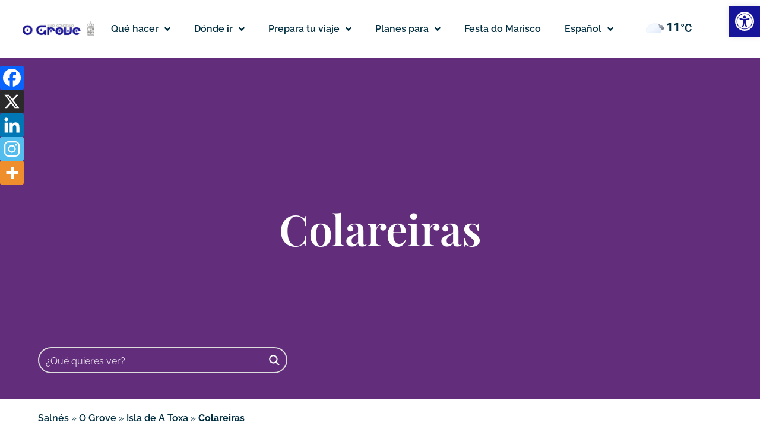

--- FILE ---
content_type: text/html; charset=UTF-8
request_url: https://www.destinosalnes.com/es/ogrove-colareiras/
body_size: 97714
content:
<!DOCTYPE html>
<html lang="es-ES">
<head><meta charset="UTF-8"><script>if(navigator.userAgent.match(/MSIE|Internet Explorer/i)||navigator.userAgent.match(/Trident\/7\..*?rv:11/i)){var href=document.location.href;if(!href.match(/[?&]nowprocket/)){if(href.indexOf("?")==-1){if(href.indexOf("#")==-1){document.location.href=href+"?nowprocket=1"}else{document.location.href=href.replace("#","?nowprocket=1#")}}else{if(href.indexOf("#")==-1){document.location.href=href+"&nowprocket=1"}else{document.location.href=href.replace("#","&nowprocket=1#")}}}}</script><script>(()=>{class RocketLazyLoadScripts{constructor(){this.v="1.2.6",this.triggerEvents=["keydown","mousedown","mousemove","touchmove","touchstart","touchend","wheel"],this.userEventHandler=this.t.bind(this),this.touchStartHandler=this.i.bind(this),this.touchMoveHandler=this.o.bind(this),this.touchEndHandler=this.h.bind(this),this.clickHandler=this.u.bind(this),this.interceptedClicks=[],this.interceptedClickListeners=[],this.l(this),window.addEventListener("pageshow",(t=>{this.persisted=t.persisted,this.everythingLoaded&&this.m()})),this.CSPIssue=sessionStorage.getItem("rocketCSPIssue"),document.addEventListener("securitypolicyviolation",(t=>{this.CSPIssue||"script-src-elem"!==t.violatedDirective||"data"!==t.blockedURI||(this.CSPIssue=!0,sessionStorage.setItem("rocketCSPIssue",!0))})),document.addEventListener("DOMContentLoaded",(()=>{this.k()})),this.delayedScripts={normal:[],async:[],defer:[]},this.trash=[],this.allJQueries=[]}p(t){document.hidden?t.t():(this.triggerEvents.forEach((e=>window.addEventListener(e,t.userEventHandler,{passive:!0}))),window.addEventListener("touchstart",t.touchStartHandler,{passive:!0}),window.addEventListener("mousedown",t.touchStartHandler),document.addEventListener("visibilitychange",t.userEventHandler))}_(){this.triggerEvents.forEach((t=>window.removeEventListener(t,this.userEventHandler,{passive:!0}))),document.removeEventListener("visibilitychange",this.userEventHandler)}i(t){"HTML"!==t.target.tagName&&(window.addEventListener("touchend",this.touchEndHandler),window.addEventListener("mouseup",this.touchEndHandler),window.addEventListener("touchmove",this.touchMoveHandler,{passive:!0}),window.addEventListener("mousemove",this.touchMoveHandler),t.target.addEventListener("click",this.clickHandler),this.L(t.target,!0),this.S(t.target,"onclick","rocket-onclick"),this.C())}o(t){window.removeEventListener("touchend",this.touchEndHandler),window.removeEventListener("mouseup",this.touchEndHandler),window.removeEventListener("touchmove",this.touchMoveHandler,{passive:!0}),window.removeEventListener("mousemove",this.touchMoveHandler),t.target.removeEventListener("click",this.clickHandler),this.L(t.target,!1),this.S(t.target,"rocket-onclick","onclick"),this.M()}h(){window.removeEventListener("touchend",this.touchEndHandler),window.removeEventListener("mouseup",this.touchEndHandler),window.removeEventListener("touchmove",this.touchMoveHandler,{passive:!0}),window.removeEventListener("mousemove",this.touchMoveHandler)}u(t){t.target.removeEventListener("click",this.clickHandler),this.L(t.target,!1),this.S(t.target,"rocket-onclick","onclick"),this.interceptedClicks.push(t),t.preventDefault(),t.stopPropagation(),t.stopImmediatePropagation(),this.M()}O(){window.removeEventListener("touchstart",this.touchStartHandler,{passive:!0}),window.removeEventListener("mousedown",this.touchStartHandler),this.interceptedClicks.forEach((t=>{t.target.dispatchEvent(new MouseEvent("click",{view:t.view,bubbles:!0,cancelable:!0}))}))}l(t){EventTarget.prototype.addEventListenerWPRocketBase=EventTarget.prototype.addEventListener,EventTarget.prototype.addEventListener=function(e,i,o){"click"!==e||t.windowLoaded||i===t.clickHandler||t.interceptedClickListeners.push({target:this,func:i,options:o}),(this||window).addEventListenerWPRocketBase(e,i,o)}}L(t,e){this.interceptedClickListeners.forEach((i=>{i.target===t&&(e?t.removeEventListener("click",i.func,i.options):t.addEventListener("click",i.func,i.options))})),t.parentNode!==document.documentElement&&this.L(t.parentNode,e)}D(){return new Promise((t=>{this.P?this.M=t:t()}))}C(){this.P=!0}M(){this.P=!1}S(t,e,i){t.hasAttribute&&t.hasAttribute(e)&&(event.target.setAttribute(i,event.target.getAttribute(e)),event.target.removeAttribute(e))}t(){this._(this),"loading"===document.readyState?document.addEventListener("DOMContentLoaded",this.R.bind(this)):this.R()}k(){let t=[];document.querySelectorAll("script[type=rocketlazyloadscript][data-rocket-src]").forEach((e=>{let i=e.getAttribute("data-rocket-src");if(i&&!i.startsWith("data:")){0===i.indexOf("//")&&(i=location.protocol+i);try{const o=new URL(i).origin;o!==location.origin&&t.push({src:o,crossOrigin:e.crossOrigin||"module"===e.getAttribute("data-rocket-type")})}catch(t){}}})),t=[...new Map(t.map((t=>[JSON.stringify(t),t]))).values()],this.T(t,"preconnect")}async R(){this.lastBreath=Date.now(),this.j(this),this.F(this),this.I(),this.W(),this.q(),await this.A(this.delayedScripts.normal),await this.A(this.delayedScripts.defer),await this.A(this.delayedScripts.async);try{await this.U(),await this.H(this),await this.J()}catch(t){console.error(t)}window.dispatchEvent(new Event("rocket-allScriptsLoaded")),this.everythingLoaded=!0,this.D().then((()=>{this.O()})),this.N()}W(){document.querySelectorAll("script[type=rocketlazyloadscript]").forEach((t=>{t.hasAttribute("data-rocket-src")?t.hasAttribute("async")&&!1!==t.async?this.delayedScripts.async.push(t):t.hasAttribute("defer")&&!1!==t.defer||"module"===t.getAttribute("data-rocket-type")?this.delayedScripts.defer.push(t):this.delayedScripts.normal.push(t):this.delayedScripts.normal.push(t)}))}async B(t){if(await this.G(),!0!==t.noModule||!("noModule"in HTMLScriptElement.prototype))return new Promise((e=>{let i;function o(){(i||t).setAttribute("data-rocket-status","executed"),e()}try{if(navigator.userAgent.indexOf("Firefox/")>0||""===navigator.vendor||this.CSPIssue)i=document.createElement("script"),[...t.attributes].forEach((t=>{let e=t.nodeName;"type"!==e&&("data-rocket-type"===e&&(e="type"),"data-rocket-src"===e&&(e="src"),i.setAttribute(e,t.nodeValue))})),t.text&&(i.text=t.text),i.hasAttribute("src")?(i.addEventListener("load",o),i.addEventListener("error",(function(){i.setAttribute("data-rocket-status","failed-network"),e()})),setTimeout((()=>{i.isConnected||e()}),1)):(i.text=t.text,o()),t.parentNode.replaceChild(i,t);else{const i=t.getAttribute("data-rocket-type"),s=t.getAttribute("data-rocket-src");i?(t.type=i,t.removeAttribute("data-rocket-type")):t.removeAttribute("type"),t.addEventListener("load",o),t.addEventListener("error",(i=>{this.CSPIssue&&i.target.src.startsWith("data:")?(console.log("WPRocket: data-uri blocked by CSP -> fallback"),t.removeAttribute("src"),this.B(t).then(e)):(t.setAttribute("data-rocket-status","failed-network"),e())})),s?(t.removeAttribute("data-rocket-src"),t.src=s):t.src="data:text/javascript;base64,"+window.btoa(unescape(encodeURIComponent(t.text)))}}catch(i){t.setAttribute("data-rocket-status","failed-transform"),e()}}));t.setAttribute("data-rocket-status","skipped")}async A(t){const e=t.shift();return e&&e.isConnected?(await this.B(e),this.A(t)):Promise.resolve()}q(){this.T([...this.delayedScripts.normal,...this.delayedScripts.defer,...this.delayedScripts.async],"preload")}T(t,e){var i=document.createDocumentFragment();t.forEach((t=>{const o=t.getAttribute&&t.getAttribute("data-rocket-src")||t.src;if(o&&!o.startsWith("data:")){const s=document.createElement("link");s.href=o,s.rel=e,"preconnect"!==e&&(s.as="script"),t.getAttribute&&"module"===t.getAttribute("data-rocket-type")&&(s.crossOrigin=!0),t.crossOrigin&&(s.crossOrigin=t.crossOrigin),t.integrity&&(s.integrity=t.integrity),i.appendChild(s),this.trash.push(s)}})),document.head.appendChild(i)}j(t){let e={};function i(i,o){return e[o].eventsToRewrite.indexOf(i)>=0&&!t.everythingLoaded?"rocket-"+i:i}function o(t,o){!function(t){e[t]||(e[t]={originalFunctions:{add:t.addEventListener,remove:t.removeEventListener},eventsToRewrite:[]},t.addEventListener=function(){arguments[0]=i(arguments[0],t),e[t].originalFunctions.add.apply(t,arguments)},t.removeEventListener=function(){arguments[0]=i(arguments[0],t),e[t].originalFunctions.remove.apply(t,arguments)})}(t),e[t].eventsToRewrite.push(o)}function s(e,i){let o=e[i];e[i]=null,Object.defineProperty(e,i,{get:()=>o||function(){},set(s){t.everythingLoaded?o=s:e["rocket"+i]=o=s}})}o(document,"DOMContentLoaded"),o(window,"DOMContentLoaded"),o(window,"load"),o(window,"pageshow"),o(document,"readystatechange"),s(document,"onreadystatechange"),s(window,"onload"),s(window,"onpageshow");try{Object.defineProperty(document,"readyState",{get:()=>t.rocketReadyState,set(e){t.rocketReadyState=e},configurable:!0}),document.readyState="loading"}catch(t){console.log("WPRocket DJE readyState conflict, bypassing")}}F(t){let e;function i(e){return t.everythingLoaded?e:e.split(" ").map((t=>"load"===t||0===t.indexOf("load.")?"rocket-jquery-load":t)).join(" ")}function o(o){function s(t){const e=o.fn[t];o.fn[t]=o.fn.init.prototype[t]=function(){return this[0]===window&&("string"==typeof arguments[0]||arguments[0]instanceof String?arguments[0]=i(arguments[0]):"object"==typeof arguments[0]&&Object.keys(arguments[0]).forEach((t=>{const e=arguments[0][t];delete arguments[0][t],arguments[0][i(t)]=e}))),e.apply(this,arguments),this}}o&&o.fn&&!t.allJQueries.includes(o)&&(o.fn.ready=o.fn.init.prototype.ready=function(e){return t.domReadyFired?e.bind(document)(o):document.addEventListener("rocket-DOMContentLoaded",(()=>e.bind(document)(o))),o([])},s("on"),s("one"),t.allJQueries.push(o)),e=o}o(window.jQuery),Object.defineProperty(window,"jQuery",{get:()=>e,set(t){o(t)}})}async H(t){const e=document.querySelector("script[data-webpack]");e&&(await async function(){return new Promise((t=>{e.addEventListener("load",t),e.addEventListener("error",t)}))}(),await t.K(),await t.H(t))}async U(){this.domReadyFired=!0;try{document.readyState="interactive"}catch(t){}await this.G(),document.dispatchEvent(new Event("rocket-readystatechange")),await this.G(),document.rocketonreadystatechange&&document.rocketonreadystatechange(),await this.G(),document.dispatchEvent(new Event("rocket-DOMContentLoaded")),await this.G(),window.dispatchEvent(new Event("rocket-DOMContentLoaded"))}async J(){try{document.readyState="complete"}catch(t){}await this.G(),document.dispatchEvent(new Event("rocket-readystatechange")),await this.G(),document.rocketonreadystatechange&&document.rocketonreadystatechange(),await this.G(),window.dispatchEvent(new Event("rocket-load")),await this.G(),window.rocketonload&&window.rocketonload(),await this.G(),this.allJQueries.forEach((t=>t(window).trigger("rocket-jquery-load"))),await this.G();const t=new Event("rocket-pageshow");t.persisted=this.persisted,window.dispatchEvent(t),await this.G(),window.rocketonpageshow&&window.rocketonpageshow({persisted:this.persisted}),this.windowLoaded=!0}m(){document.onreadystatechange&&document.onreadystatechange(),window.onload&&window.onload(),window.onpageshow&&window.onpageshow({persisted:this.persisted})}I(){const t=new Map;document.write=document.writeln=function(e){const i=document.currentScript;i||console.error("WPRocket unable to document.write this: "+e);const o=document.createRange(),s=i.parentElement;let n=t.get(i);void 0===n&&(n=i.nextSibling,t.set(i,n));const c=document.createDocumentFragment();o.setStart(c,0),c.appendChild(o.createContextualFragment(e)),s.insertBefore(c,n)}}async G(){Date.now()-this.lastBreath>45&&(await this.K(),this.lastBreath=Date.now())}async K(){return document.hidden?new Promise((t=>setTimeout(t))):new Promise((t=>requestAnimationFrame(t)))}N(){this.trash.forEach((t=>t.remove()))}static run(){const t=new RocketLazyLoadScripts;t.p(t)}}RocketLazyLoadScripts.run()})();</script>
	
	<meta name="viewport" content="width=device-width, initial-scale=1">
	<link rel="profile" href="https://gmpg.org/xfn/11">
	<meta name="robots" content="index, follow, max-image-preview:large, max-snippet:-1, max-video-preview:-1">
<link rel="alternate" hreflang="en" href="https://www.destinosalnes.com/en/ogrove-colareiras/">
<link rel="alternate" hreflang="fr" href="https://www.destinosalnes.com/fr/ogrove-colareiras/">
<link rel="alternate" hreflang="gl" href="https://www.destinosalnes.com/gl/ogrove-colareiras/">
<link rel="alternate" hreflang="de" href="https://www.destinosalnes.com/de/ogrove-colareiras/">
<link rel="alternate" hreflang="pt-pt" href="https://www.destinosalnes.com/pt-pt/ogrove-colareiras/">
<link rel="alternate" hreflang="es" href="https://www.destinosalnes.com/es/ogrove-colareiras/">
<link rel="alternate" hreflang="x-default" href="https://www.destinosalnes.com/es/ogrove-colareiras/">
<link rel="preload" href="https://www.destinosalnes.com/wp-content/plugins/rate-my-post/public/css/fonts/ratemypost.ttf" type="font/ttf" as="font" crossorigin="anonymous">
	<!-- This site is optimized with the Yoast SEO plugin v23.9 - https://yoast.com/wordpress/plugins/seo/ -->
	<title>Colareiras - Saln&eacute;s</title><link rel="preload" data-rocket-preload as="font" href="https://www.destinosalnes.com/wp-content/plugins/rate-my-post/public/css/fonts/ratemypost.ttf" crossorigin><link rel="preload" data-rocket-preload as="font" href="https://fonts.gstatic.com/s/roboto/v49/KFO7CnqEu92Fr1ME7kSn66aGLdTylUAMa3yUBA.woff2" crossorigin><link rel="preload" data-rocket-preload as="font" href="https://www.destinosalnes.com/wp-content/plugins/elementor/assets/lib/eicons/fonts/eicons.woff2?5.29.0" crossorigin><link rel="preload" data-rocket-preload as="font" href="https://www.destinosalnes.com/wp-content/cache/fonts/1/google-fonts/fonts/s/playfairdisplay/v40/nuFiD-vYSZviVYUb_rj3ij__anPXDTzYgA.woff2" crossorigin><link rel="preload" data-rocket-preload as="font" href="https://www.destinosalnes.com/wp-content/cache/fonts/1/google-fonts/fonts/s/raleway/v37/1Ptug8zYS_SKggPNyC0ITw.woff2" crossorigin><link rel="preload" data-rocket-preload as="font" href="https://www.destinosalnes.com/wp-content/cache/fonts/1/google-fonts/fonts/s/roboto/v49/KFO7CnqEu92Fr1ME7kSn66aGLdTylUAMa3yUBA.woff2" crossorigin><link rel="preload" data-rocket-preload as="font" href="https://www.destinosalnes.com/wp-content/plugins/elementor/assets/lib/font-awesome/webfonts/fa-solid-900.woff2" crossorigin><link rel="preload" data-rocket-preload as="font" href="https://www.destinosalnes.com/wp-content/plugins/elementor/assets/lib/font-awesome/webfonts/fa-brands-400.woff2" crossorigin><link rel="preload" data-rocket-preload as="font" href="https://fonts.gstatic.com/s/raleway/v28/1Ptxg8zYS_SKggPN4iEgvnHyvveLxVvaorCIPrQ.ttf" crossorigin><link rel="preload" data-rocket-preload as="font" href="https://fonts.gstatic.com/s/raleway/v28/1Ptxg8zYS_SKggPN4iEgvnHyvveLxVs9pbCIPrQ.ttf" crossorigin><style id="wpr-usedcss">img:is([sizes=auto i],[sizes^="auto," i]){contain-intrinsic-size:3000px 1500px}img.emoji{display:inline!important;border:none!important;box-shadow:none!important;height:1em!important;width:1em!important;margin:0 .07em!important;vertical-align:-.1em!important;background:0 0!important;padding:0!important}:root{--wp--preset--aspect-ratio--square:1;--wp--preset--aspect-ratio--4-3:4/3;--wp--preset--aspect-ratio--3-4:3/4;--wp--preset--aspect-ratio--3-2:3/2;--wp--preset--aspect-ratio--2-3:2/3;--wp--preset--aspect-ratio--16-9:16/9;--wp--preset--aspect-ratio--9-16:9/16;--wp--preset--color--black:#000000;--wp--preset--color--cyan-bluish-gray:#abb8c3;--wp--preset--color--white:#ffffff;--wp--preset--color--pale-pink:#f78da7;--wp--preset--color--vivid-red:#cf2e2e;--wp--preset--color--luminous-vivid-orange:#ff6900;--wp--preset--color--luminous-vivid-amber:#fcb900;--wp--preset--color--light-green-cyan:#7bdcb5;--wp--preset--color--vivid-green-cyan:#00d084;--wp--preset--color--pale-cyan-blue:#8ed1fc;--wp--preset--color--vivid-cyan-blue:#0693e3;--wp--preset--color--vivid-purple:#9b51e0;--wp--preset--gradient--vivid-cyan-blue-to-vivid-purple:linear-gradient(135deg,rgba(6, 147, 227, 1) 0%,rgb(155, 81, 224) 100%);--wp--preset--gradient--light-green-cyan-to-vivid-green-cyan:linear-gradient(135deg,rgb(122, 220, 180) 0%,rgb(0, 208, 130) 100%);--wp--preset--gradient--luminous-vivid-amber-to-luminous-vivid-orange:linear-gradient(135deg,rgba(252, 185, 0, 1) 0%,rgba(255, 105, 0, 1) 100%);--wp--preset--gradient--luminous-vivid-orange-to-vivid-red:linear-gradient(135deg,rgba(255, 105, 0, 1) 0%,rgb(207, 46, 46) 100%);--wp--preset--gradient--very-light-gray-to-cyan-bluish-gray:linear-gradient(135deg,rgb(238, 238, 238) 0%,rgb(169, 184, 195) 100%);--wp--preset--gradient--cool-to-warm-spectrum:linear-gradient(135deg,rgb(74, 234, 220) 0%,rgb(151, 120, 209) 20%,rgb(207, 42, 186) 40%,rgb(238, 44, 130) 60%,rgb(251, 105, 98) 80%,rgb(254, 248, 76) 100%);--wp--preset--gradient--blush-light-purple:linear-gradient(135deg,rgb(255, 206, 236) 0%,rgb(152, 150, 240) 100%);--wp--preset--gradient--blush-bordeaux:linear-gradient(135deg,rgb(254, 205, 165) 0%,rgb(254, 45, 45) 50%,rgb(107, 0, 62) 100%);--wp--preset--gradient--luminous-dusk:linear-gradient(135deg,rgb(255, 203, 112) 0%,rgb(199, 81, 192) 50%,rgb(65, 88, 208) 100%);--wp--preset--gradient--pale-ocean:linear-gradient(135deg,rgb(255, 245, 203) 0%,rgb(182, 227, 212) 50%,rgb(51, 167, 181) 100%);--wp--preset--gradient--electric-grass:linear-gradient(135deg,rgb(202, 248, 128) 0%,rgb(113, 206, 126) 100%);--wp--preset--gradient--midnight:linear-gradient(135deg,rgb(2, 3, 129) 0%,rgb(40, 116, 252) 100%);--wp--preset--font-size--small:13px;--wp--preset--font-size--medium:20px;--wp--preset--font-size--large:36px;--wp--preset--font-size--x-large:42px;--wp--preset--spacing--20:0.44rem;--wp--preset--spacing--30:0.67rem;--wp--preset--spacing--40:1rem;--wp--preset--spacing--50:1.5rem;--wp--preset--spacing--60:2.25rem;--wp--preset--spacing--70:3.38rem;--wp--preset--spacing--80:5.06rem;--wp--preset--shadow--natural:6px 6px 9px rgba(0, 0, 0, .2);--wp--preset--shadow--deep:12px 12px 50px rgba(0, 0, 0, .4);--wp--preset--shadow--sharp:6px 6px 0px rgba(0, 0, 0, .2);--wp--preset--shadow--outlined:6px 6px 0px -3px rgba(255, 255, 255, 1),6px 6px rgba(0, 0, 0, 1);--wp--preset--shadow--crisp:6px 6px 0px rgba(0, 0, 0, 1)}:where(.is-layout-flex){gap:.5em}:where(.is-layout-grid){gap:.5em}:where(.wp-block-post-template.is-layout-flex){gap:1.25em}:where(.wp-block-post-template.is-layout-grid){gap:1.25em}:where(.wp-block-columns.is-layout-flex){gap:2em}:where(.wp-block-columns.is-layout-grid){gap:2em}:root :where(.wp-block-pullquote){font-size:1.5em;line-height:1.6}.rmp-widgets-container p:empty:before{display:none}@font-face{font-family:ratemypost;src:url(https://www.destinosalnes.com/wp-content/plugins/rate-my-post/public/css/fonts/ratemypost.eot);src:url(https://www.destinosalnes.com/wp-content/plugins/rate-my-post/public/css/fonts/ratemypost.eot#iefix) format('embedded-opentype'),url(https://www.destinosalnes.com/wp-content/plugins/rate-my-post/public/css/fonts/ratemypost.ttf) format('truetype'),url(https://www.destinosalnes.com/wp-content/plugins/rate-my-post/public/css/fonts/ratemypost.woff) format('woff'),url(https://www.destinosalnes.com/wp-content/plugins/rate-my-post/public/css/fonts/ratemypost.svg#ratemypost) format('svg');font-weight:400;font-style:normal;font-display:swap}[class*=" rmp-icon--"],[class^=rmp-icon--]{font-family:ratemypost!important;speak:none;font-style:normal;font-weight:400;font-variant:normal;text-transform:none;line-height:1;-webkit-font-smoothing:antialiased;-moz-osx-font-smoothing:grayscale}.rmp-widgets-container.rmp-wp-plugin.rmp-main-container{text-align:center;margin:1rem 0}.rmp-widgets-container.rmp-wp-plugin.rmp-main-container p{margin:0}.rmp-widgets-container.rmp-wp-plugin.rmp-main-container .rmp-rating-widget--hidden{display:none}.rmp-widgets-container.rmp-wp-plugin.rmp-main-container .rmp-rating-widget__icons{margin:0 0 .4rem}.rmp-widgets-container.rmp-wp-plugin.rmp-main-container .rmp-rating-widget__icons-list{list-style-type:none;padding:0;margin:0}.rmp-widgets-container.rmp-wp-plugin.rmp-main-container .rmp-rating-widget__icons-list::before{content:""}.rmp-widgets-container.rmp-wp-plugin.rmp-main-container .rmp-rating-widget__icons-list__icon{display:inline-block;margin:0}.rmp-widgets-container.rmp-wp-plugin.rmp-main-container .rmp-rating-widget__hover-text{margin:0 0 .4rem}.rmp-widgets-container.rmp-wp-plugin.rmp-main-container .rmp-rating-widget__submit-btn{display:none}.rmp-widgets-container.rmp-wp-plugin.rmp-main-container .rmp-rating-widget__submit-btn--visible{display:inline-block}.rmp-widgets-container.rmp-wp-plugin.rmp-main-container .rmp-rating-widget__results{margin:0 0 .4rem}.rmp-widgets-container.rmp-wp-plugin.rmp-main-container .rmp-rating-widget__results--hidden{display:none;margin:0}.rmp-widgets-container.rmp-wp-plugin.rmp-main-container .rmp-rating-widget__not-rated{margin:0 0 .4rem}.rmp-widgets-container.rmp-wp-plugin.rmp-main-container .rmp-rating-widget__not-rated--hidden{display:none;margin:0}.rmp-widgets-container.rmp-wp-plugin.rmp-main-container .rmp-rating-widget__msg{margin:.4rem 0}.rmp-widgets-container.rmp-wp-plugin.rmp-main-container .rmp-rating-widget__msg--alert{color:#dc3545}.rmp-widgets-container.rmp-wp-plugin.rmp-main-container .rmp-feedback-widget--visible{display:block}.rmp-widgets-container.rmp-wp-plugin.rmp-main-container .rmp-feedback-widget__msg--alert{color:#dc3545}.rmp-widgets-container.rmp-wp-plugin.rmp-main-container .rmp-feedback-widget__loader--visible{display:block}.rmp-widgets-container.rmp-wp-plugin.rmp-main-container .rmp-social-widget--visible{display:block}.rmp-icon--star:before{content:"\f005"}.rmp-icon--ratings{color:#ccc;font-size:1rem}.rmp-rating-widget .rmp-icon--ratings{font-size:2.5rem}.rmp-icon--full-highlight{color:#ff912c}.rmp-rating-widget .rmp-icon--full-highlight{color:#ffe699}.rmp-icon--half-highlight{background:linear-gradient(to right,#ff912c 50%,#ccc 50%);-webkit-background-clip:text;-webkit-text-fill-color:transparent}.rmp-rating-widget .rmp-icon--half-highlight{background:linear-gradient(to right,#ffe699 50%,#ccc 50%);-webkit-background-clip:text;-webkit-text-fill-color:transparent}@media (hover:hover){.rmp-rating-widget .rmp-icon--hovered{color:#ffcc36;-webkit-background-clip:initial;-webkit-text-fill-color:initial;background:0 0;transition:.1s color ease-in}}.rmp-rating-widget .rmp-icon--processing-rating{color:#ff912c;-webkit-background-clip:initial;-webkit-text-fill-color:initial;background:0 0}.rmp-heading{margin:0 0 .4rem}.rmp-heading--title{font-size:1.625rem;font-weight:400}.rmp-widgets-container.rmp-wp-plugin.rmp-main-container .rmp-heading{margin:0 0 .4rem}.rmp-btn{background-color:#ffcc36;border:none;color:#fff;padding:.5rem;text-decoration:none;font-size:1rem;margin-bottom:.4rem}.rmp-btn:focus,.rmp-btn:hover{background:initial;background-color:#ffd966;border:none;color:#fff;padding:.5rem;text-decoration:none;font-size:1rem;margin-bottom:.4rem;cursor:pointer}ul .wpml-ls-menu-item a{display:flex;align-items:center}.wpml-ls-slot-328.wpml-ls-current-language,.wpml-ls-slot-328.wpml-ls-current-language a,.wpml-ls-slot-328.wpml-ls-current-language a:visited{color:#012e40}@font-face{font-family:Roboto;font-style:normal;font-weight:300;font-stretch:100%;font-display:swap;src:url(https://fonts.gstatic.com/s/roboto/v49/KFO7CnqEu92Fr1ME7kSn66aGLdTylUAMa3yUBA.woff2) format('woff2');unicode-range:U+0000-00FF,U+0131,U+0152-0153,U+02BB-02BC,U+02C6,U+02DA,U+02DC,U+0304,U+0308,U+0329,U+2000-206F,U+20AC,U+2122,U+2191,U+2193,U+2212,U+2215,U+FEFF,U+FFFD}@font-face{font-family:Roboto;font-style:normal;font-weight:400;font-stretch:100%;font-display:swap;src:url(https://fonts.gstatic.com/s/roboto/v49/KFO7CnqEu92Fr1ME7kSn66aGLdTylUAMa3yUBA.woff2) format('woff2');unicode-range:U+0000-00FF,U+0131,U+0152-0153,U+02BB-02BC,U+02C6,U+02DA,U+02DC,U+0304,U+0308,U+0329,U+2000-206F,U+20AC,U+2122,U+2191,U+2193,U+2212,U+2215,U+FEFF,U+FFFD}@font-face{font-family:Roboto;font-style:normal;font-weight:500;font-stretch:100%;font-display:swap;src:url(https://fonts.gstatic.com/s/roboto/v49/KFO7CnqEu92Fr1ME7kSn66aGLdTylUAMa3yUBA.woff2) format('woff2');unicode-range:U+0000-00FF,U+0131,U+0152-0153,U+02BB-02BC,U+02C6,U+02DA,U+02DC,U+0304,U+0308,U+0329,U+2000-206F,U+20AC,U+2122,U+2191,U+2193,U+2212,U+2215,U+FEFF,U+FFFD}@font-face{font-family:Roboto;font-style:normal;font-weight:700;font-stretch:100%;font-display:swap;src:url(https://fonts.gstatic.com/s/roboto/v49/KFO7CnqEu92Fr1ME7kSn66aGLdTylUAMa3yUBA.woff2) format('woff2');unicode-range:U+0000-00FF,U+0131,U+0152-0153,U+02BB-02BC,U+02C6,U+02DA,U+02DC,U+0304,U+0308,U+0329,U+2000-206F,U+20AC,U+2122,U+2191,U+2193,U+2212,U+2215,U+FEFF,U+FFFD}.splw-lite-wrapper{font-family:Roboto,sans-serif;display:flex;justify-content:center;flex-direction:column;font-size:16px;line-height:1.5;text-align:center;color:#fff;position:relative;overflow:hidden}.splw-lite-wrapper .splw-lite-header{text-align:center}.splw-lite-wrapper .splw-lite-header-title-wrapper{display:inline-block}.splw-lite-wrapper .splw-lite-header-title{font-size:27px;font-weight:700;line-height:38px;margin-bottom:4px}.splw-lite-wrapper .splw-lite-current-time{display:inline-block;font-size:14px;font-weight:600;margin-bottom:10px}.splw-lite-wrapper .splw-lite-current-temp{text-align:center}.splw-lite-wrapper .splw-lite-current-temp span.cur-temp{font-family:Roboto,sans-serif;font-size:48px;font-weight:700;line-height:56px}.splw-lite-wrapper .splw-lite-current-temp .weather-icon{display:inline;box-shadow:none;width:58px}.splw-lite-wrapper .splw-lite-daily-weather-details .splw-other-opt{display:flex;flex-direction:column;font-size:14px;font-weight:400;line-height:20px;margin-top:8px}.splw-main-wrapper .splw-weather-details .options-value{font-weight:600}.splw-main-wrapper .splw-lite-daily-weather-details .splw-other-opt div:not(.splw-weather-icons){padding-bottom:4px}.splw-lite-wrapper .splw-cur-temp{display:flex;justify-content:center;line-height:initial;align-items:center}.splw-weather-icons.icons_splw{display:flex;justify-content:space-between;margin-top:16px;order:7}.splw-main-wrapper .splw-weather-details div:not(.icons_splw) span.details-icon{display:inline-flex;margin-right:2px;vertical-align:middle}.splw-lite-current-temp .temperature-scale{font-size:21px;vertical-align:top;line-height:20px;margin-top:6px;margin-left:4px;display:inline-block;font-weight:500}.splw-main-wrapper .splw-weather-details div:not(.icons_splw) span.details-icon svg{width:16px}.splw-main-wrapper.horizontal .splw-lite-templates-body{display:flex;row-gap:10px}.splw-main-wrapper.horizontal .splw-lite-templates-body div{flex:0 0 50%;text-align:left}.splw-main-wrapper.horizontal .splw-cur-temp{justify-content:flex-start}.splw-main-wrapper.horizontal .splw-lite-templates-body div.splw-lite-daily-weather-details{flex:0 0 50%}.splw-main-wrapper.horizontal .splw-lite-daily-weather-details .splw-other-opt{flex-direction:row;flex-wrap:wrap;margin-top:0}.splw-main-wrapper.horizontal .splw-lite-daily-weather-details .splw-other-opt div:nth-child(2n){text-align:right}.splw-main-wrapper.horizontal .splw-lite-header-title-wrapper{display:flex;flex-direction:row;justify-content:flex-start;align-items:center}.splw-main-wrapper.horizontal .splw-lite-wrapper .splw-lite-header-title{font-size:14px;line-height:20px}#splw-location-weather-11861.splw-main-wrapper{max-width:320px;margin:auto;margin-bottom:2em}#splw-location-weather-11861.splw-main-wrapper.horizontal{max-width:666px}#splw-location-weather-11861 .splw-lite-wrapper{text-decoration:none}#splw-location-weather-11861 .splw-lite-templates-body{padding:16px 20px 10px}#splw-location-weather-11861 .splw-lite-wrapper{border:0 solid #e2e2e2}#splw-location-weather-11861 .splw-lite-wrapper .splw-lite-current-temp .weather-icon{width:58px}#splw-location-weather-11861 .splw-lite-wrapper{border-radius:8px}#splw-location-weather-11861 .splw-lite-daily-weather-details .details-icon svg circle,#splw-location-weather-11861 .splw-lite-daily-weather-details .details-icon svg path{fill:#dfe6e9}#splw-location-weather-11861 .splw-lite-wrapper{background:0 0}#splw-location-weather-11861 .splw-lite-daily-weather-details.lw-center .splw-other-opt{text-align:center}#splw-location-weather-11861 .splw-lite-header-title{color:#fff;margin-top:0;margin-bottom:10px}#splw-location-weather-11861 .splw-lite-current-time{color:#fff;margin-top:0;margin-bottom:10px}#splw-location-weather-11861 .splw-cur-temp{color:#fff;margin-top:0;margin-bottom:0}#splw-location-weather-11861 .splw-lite-daily-weather-details{color:#fff;margin-top:8px;margin-bottom:8px}#splw-location-weather-11861 .splw-weather-details .splw-weather-icons{color:#fff;margin-top:20px;margin-bottom:0}#splw-location-weather-11861.splw-main-wrapper{position:relative}#lw-preloader-11861{position:absolute;left:0;top:0;height:100%;width:100%;text-align:center;display:flex;align-items:center;justify-content:center;background:#fff;z-index:9999}#splw-location-weather-11861 .splw-lite-current-temp .temperature-scale{font-size:19px!important;vertical-align:middle!important;margin:0;line-height:1.2}.splw-lite-current-temp{margin:0!important}#splw-location-weather-11861 .splw-lite-daily-weather-details.lw-center .splw-other-opt,.splw-lite-daily-weather-details .lw-center,.splw-lite-header,.splw-lite-header-title{display:none!important}.splw-lite-wrapper .splw-lite-current-temp span.cur-temp{font-size:21px!important;line-height:initial!important}#splw-location-weather-11861.splw-main-wrapper{margin-bottom:0!important;padding-right:20px!important}#splw-location-weather-11861 .splw-lite-wrapper .splw-lite-current-temp .weather-icon{width:40px!important;overflow:hidden!important;overflow-y:hidden!important}@media only screen and (max-width:1200px){.splw-lite-wrapper .splw-lite-current-temp span.cur-temp{color:#012e40}}.splw-lite-wrapper .splw-lite-current-temp span.cur-temp{color:#012e40}@media (max-width:1024px){#splw-location-weather-11861.splw-main-wrapper{padding-right:0!important}#splw-location-weather-11861 .splw-lite-templates-body{padding:16px 20px 3px}.elementor-88182 .elementor-element.elementor-element-3eae835,.elementor-88273 .elementor-element.elementor-element-d1313f6{margin-left:auto}.elementor-88182 .elementor-element.elementor-element-4a7ff6f,.elementor-88273 .elementor-element.elementor-element-5cb5ec9{order:3}#menu-2-3e76c29{padding:40px 0}#menu-2-3e76c29 .menu-item a{padding-left:6%}}@media (min-width:821px){.splw-lite-templates-body{margin-top:-2.3px!important}}@media (max-width:767px){.splw-lite-wrapper{padding-right:10px!important;padding-top:11px!important}}@media (max-width:480px){#splw-location-weather-11861 .splw-lite-current-temp .temperature-scale{font-size:16px!important}.splw-lite-wrapper .splw-cur-temp{margin-top:-10px!important}.splw-lite-wrapper .splw-lite-current-temp span.cur-temp{font-size:14px;margin-left:-5px}.splw-lite-wrapper .splw-cur-temp{gap:7px}.splw-lite-wrapper{padding-right:7px!important;padding-top:4px!important}#splw-location-weather-11861.splw-main-wrapper .splw-lite-wrapper{margin-top:0!important}#splw-location-weather-11861 .splw-lite-templates-body{padding:0}#splw-location-weather-11861 .splw-lite-wrapper .splw-lite-current-temp .weather-icon{width:36px!important;max-width:36px!important}.splw-lite-wrapper .splw-lite-current-temp span.cur-temp{font-size:16px!important;display:flex!important;align-items:center!important}.splw-lite-current-temp{margin-top:-20px!important}#splw-location-weather-11861 .splw-lite-current-temp{margin-top:22.5px!important}.splw-lite-templates-body{margin-top:-5px!important}}.chosen-container{-webkit-user-select:none;-ms-user-select:none}.chosen-container{position:relative;display:inline-block;vertical-align:middle;-moz-user-select:none;user-select:none}.chosen-container *{-webkit-box-sizing:border-box;box-sizing:border-box}.chosen-container .chosen-drop{position:absolute;top:100%;z-index:1010;width:100%;border:1px solid #aaa;border-top:0;background:#fff;-webkit-box-shadow:0 4px 5px rgba(0,0,0,.15);box-shadow:0 4px 5px rgba(0,0,0,.15);clip:rect(0,0,0,0);-webkit-clip-path:inset(100% 100%);clip-path:inset(100% 100%)}.chosen-container.chosen-with-drop .chosen-drop{clip:auto;-webkit-clip-path:none;clip-path:none}.chosen-container a{cursor:pointer}.chosen-container .chosen-single .group-name,.chosen-container .search-choice .group-name{margin-right:4px;overflow:hidden;white-space:nowrap;text-overflow:ellipsis;font-weight:400;color:#999}.chosen-container .chosen-single .group-name:after,.chosen-container .search-choice .group-name:after{content:":";padding-left:2px;vertical-align:top}.chosen-container .chosen-results{color:#444;position:relative;overflow-x:hidden;overflow-y:auto;margin:0 4px 4px 0;padding:0 0 0 4px;max-height:240px;-webkit-overflow-scrolling:touch}.chosen-container .chosen-results li{display:none;margin:0;padding:5px 6px;list-style:none;line-height:15px;word-wrap:break-word;-webkit-touch-callout:none}.chosen-container .chosen-results li.active-result{display:list-item;cursor:pointer}.chosen-container .chosen-results li.disabled-result{display:list-item;color:#ccc;cursor:default}.chosen-container .chosen-results li.highlighted{background-color:#3875d7;background-image:-webkit-gradient(linear,left top,left bottom,color-stop(20%,#3875d7),color-stop(90%,#2a62bc));background-image:linear-gradient(#3875d7 20%,#2a62bc 90%);color:#fff}.chosen-container .chosen-results li.no-results{color:#777;display:list-item;background:#f4f4f4}.chosen-container .chosen-results li.group-result{display:list-item;font-weight:700;cursor:default}.chosen-container .chosen-results li.group-option{padding-left:15px}.chosen-container .chosen-results li em{font-style:normal;text-decoration:underline}.chosen-container-active .chosen-single{border:1px solid #5897fb;-webkit-box-shadow:0 0 5px rgba(0,0,0,.3);box-shadow:0 0 5px rgba(0,0,0,.3)}.chosen-container-active.chosen-with-drop .chosen-single{border:1px solid #aaa;border-bottom-right-radius:0;border-bottom-left-radius:0;background-image:-webkit-gradient(linear,left top,left bottom,color-stop(20%,#eee),color-stop(80%,#fff));background-image:linear-gradient(#eee 20%,#fff 80%);-webkit-box-shadow:0 1px 0 #fff inset;box-shadow:0 1px 0 #fff inset}.chosen-container-active.chosen-with-drop .chosen-single div{border-left:none;background:0 0}.chosen-container-active.chosen-with-drop .chosen-single div b{background-position:-18px 2px}.chosen-container-active .chosen-choices{border:1px solid #5897fb;-webkit-box-shadow:0 0 5px rgba(0,0,0,.3);box-shadow:0 0 5px rgba(0,0,0,.3)}.chosen-container-active .chosen-choices li.search-field input[type=text]{color:#222!important}.chosen-disabled{opacity:.5!important;cursor:default}.chosen-disabled .chosen-choices .search-choice .search-choice-close,.chosen-disabled .chosen-single{cursor:default}.chosen-rtl{text-align:right}.chosen-rtl .chosen-single{overflow:visible;padding:0 8px 0 0}.chosen-rtl .chosen-single span{margin-right:0;margin-left:26px;direction:rtl}.chosen-rtl .chosen-single-with-deselect span{margin-left:38px}.chosen-rtl .chosen-single div{right:auto;left:3px}.chosen-rtl .chosen-single abbr{right:auto;left:26px}.chosen-rtl .chosen-choices li{float:right}.chosen-rtl .chosen-choices li.search-field input[type=text]{direction:rtl}.chosen-rtl .chosen-choices li.search-choice{margin:3px 5px 3px 0;padding:3px 5px 3px 19px}.chosen-rtl .chosen-choices li.search-choice .search-choice-close{right:auto;left:4px}.chosen-rtl .chosen-results li.group-option{padding-right:15px;padding-left:0}.chosen-rtl.chosen-container-active.chosen-with-drop .chosen-single div{border-right:none}.chosen-rtl .chosen-search input[type=text]{padding:4px 5px 4px 20px;background:var(--wpr-bg-7916bf00-67db-4cf1-957d-752dc3383899) -30px -20px no-repeat;direction:rtl}@media only screen and (-webkit-min-device-pixel-ratio:1.5),only screen and (min-resolution:144dpi),only screen and (min-resolution:1.5dppx){.chosen-rtl .chosen-search input[type=text]{background-image:url(https://www.destinosalnes.com/wp-content/plugins/search-filter-pro/public/assets/css/chosen-sprite@2x.png)!important;background-size:52px 37px!important;background-repeat:no-repeat!important}}.searchandfilter-date-picker .ui-helper-clearfix:after,.searchandfilter-date-picker .ui-helper-clearfix:before{content:"";display:table;border-collapse:collapse}.searchandfilter-date-picker .ui-helper-clearfix:after{clear:both}.searchandfilter-date-picker .ui-helper-clearfix{min-height:0}.searchandfilter-date-picker .ui-state-disabled{cursor:default!important}.searchandfilter-date-picker .ui-icon{display:block;text-indent:-99999px;overflow:hidden;background-repeat:no-repeat}.searchandfilter-date-picker .ui-icon{width:16px;height:16px;background-position:16px 16px}.ll-skin-melon .ui-state-disabled{opacity:1}.ll-skin-melon .ui-state-disabled .ui-state-default{color:#fba49e}.searchandfilter p{margin-top:1em;display:block}.searchandfilter ul{display:block;margin-top:0;margin-bottom:0}.searchandfilter ul li{list-style:none;display:block;padding:10px 0;margin:0}.searchandfilter ul li li{padding:5px 0}.searchandfilter ul li ul li ul{margin-left:20px}.searchandfilter label{display:inline-block;margin:0;padding:0}.searchandfilter li[data-sf-field-input-type=checkbox] label,.searchandfilter li[data-sf-field-input-type=radio] label,.searchandfilter li[data-sf-field-input-type=range-checkbox] label,.searchandfilter li[data-sf-field-input-type=range-radio] label{padding-left:10px}.searchandfilter .screen-reader-text{clip:rect(1px,1px,1px,1px);height:1px;overflow:hidden;position:absolute!important;width:1px}.searchandfilter .sf-range-max,.searchandfilter .sf-range-min{max-width:80px}.searchandfilter .sf-meta-range-radio-fromto .sf-range-max,.searchandfilter .sf-meta-range-radio-fromto .sf-range-min{display:inline-block;vertical-align:middle}.searchandfilter .datepicker{max-width:170px}.searchandfilter select.sf-input-select{min-width:170px}.searchandfilter select.sf-range-max.sf-input-select,.searchandfilter select.sf-range-min.sf-input-select{min-width:auto}.searchandfilter ul>li>ul:not(.children){margin-left:0}.searchandfilter .meta-slider{margin-top:10px;margin-bottom:10px;height:15px;max-width:220px}.search-filter-scroll-loading{display:block;margin:20px 10px 10px;height:30px;width:30px;animation:.7s linear infinite search-filter-loader-rotate;border:5px solid rgba(0,0,0,.15);border-right-color:rgba(0,0,0,.6);border-radius:50%}@keyframes search-filter-loader-rotate{0%{transform:rotate(0)}100%{transform:rotate(360deg)}}.ll-skin-melon{font-size:90%}.searchandfilter.horizontal ul>li{display:inline-block;padding-right:10px}.searchandfilter.horizontal ul>li li{display:block}.ll-skin-melon td .ui-state-default{background:0 0;border:none;text-align:center;padding:.3em;margin:0;font-weight:400;color:#6c88ac;font-size:14px}.ll-skin-melon td .ui-state-active{background:#526e91;color:#fff}.ll-skin-melon td .ui-state-hover{background:#c4d6ec}.searchandfilter li.hide,.searchandfilter select option.hide{display:none}.searchandfilter .disabled{opacity:.7}.chosen-container{font-size:14px}*,::after,::before{box-sizing:border-box}body{margin:0;font-family:-apple-system,BlinkMacSystemFont,"Segoe UI",Roboto,"Helvetica Neue",Arial,"Noto Sans",sans-serif,"Apple Color Emoji","Segoe UI Emoji","Segoe UI Symbol","Noto Color Emoji";font-size:1rem;font-weight:400;line-height:1.5;color:#333;background-color:#fff;-webkit-font-smoothing:antialiased;-moz-osx-font-smoothing:grayscale}h1,h2,h3{margin-block-start:0.5rem;margin-block-end:1rem;font-family:inherit;font-weight:500;line-height:1.2;color:inherit}p{margin-block-start:0;margin-block-end:0.9rem}a:not([href]):not([tabindex]){color:inherit;text-decoration:none}a:not([href]):not([tabindex]):focus,a:not([href]):not([tabindex]):hover{color:inherit;text-decoration:none}abbr[title]{border-block-end:none;text-decoration:underline dotted}template{display:none}[hidden]{display:none}@media print{*,:after,:before{background:0 0!important;color:#000!important;-webkit-box-shadow:none!important;box-shadow:none!important;text-shadow:none!important}a,a:visited{text-decoration:underline}a[href]:after{content:" (" attr(href) ")"}abbr[title]:after{content:" (" attr(title) ")"}a[href^="#"]:after,a[href^="javascript:"]:after{content:""}pre{white-space:pre-wrap!important}pre{break-inside:avoid;border:1px solid #ccc}thead{display:table-header-group}img,tr{break-inside:avoid}h2,h3,p{orphans:3;widows:3}h2,h3{break-after:avoid}}[type=button],[type=submit],button{display:inline-block;font-weight:400;color:#c36;text-align:center;white-space:nowrap;user-select:none;background-color:transparent;border:1px solid #c36;padding:.5rem 1rem;font-size:1rem;border-radius:3px;transition:all .3s}table td,table th{padding:15px;line-height:1.5;vertical-align:top;border:1px solid rgba(128,128,128,.5019607843)}table caption+thead tr:first-child td,table caption+thead tr:first-child th,table colgroup+thead tr:first-child td,table colgroup+thead tr:first-child th,table thead:first-child tr:first-child td,table thead:first-child tr:first-child th{border-block-start:1px solid rgba(128,128,128,.5019607843)}table tbody>tr:nth-child(odd)>td,table tbody>tr:nth-child(odd)>th{background-color:rgba(128,128,128,.0705882353)}table tbody tr:hover>td,table tbody tr:hover>th{background-color:rgba(128,128,128,.1019607843)}table tbody+tbody{border-block-start:2px solid rgba(128,128,128,.5019607843)}.sr-only{position:absolute;width:1px;height:1px;padding:0;margin:-1px;overflow:hidden;clip:rect(0,0,0,0);border:0}.galeriaFiltro .elementor-image-carousel-wrapper .swiper-slide a{height:100%;display:flex;justify-content:center}.galeriaFiltro .elementor-image-carousel-wrapper .swiper-slide a img{height:100%;width:auto}.yoast-breadcrumb span a{color:#012e40;font-weight:600}html{line-height:1.15;-webkit-text-size-adjust:100%}*,:after,:before{box-sizing:border-box}body{margin:0;font-family:-apple-system,BlinkMacSystemFont,'Segoe UI',Roboto,'Helvetica Neue',Arial,'Noto Sans',sans-serif,'Apple Color Emoji','Segoe UI Emoji','Segoe UI Symbol','Noto Color Emoji';font-size:1rem;font-weight:400;line-height:1.5;color:#333;background-color:#fff;-webkit-font-smoothing:antialiased;-moz-osx-font-smoothing:grayscale}h1,h2,h3{margin-block-start:.5rem;margin-block-end:1rem;font-family:inherit;font-weight:500;line-height:1.2;color:inherit}h1{font-size:2.5rem}h2{font-size:2rem}h3{font-size:1.75rem}p{margin-block-start:0;margin-block-end:.9rem}pre{font-family:monospace,monospace;font-size:1em;white-space:pre-wrap}a{background-color:transparent;text-decoration:none;color:#c36}a:active,a:hover{color:#336}a:not([href]):not([tabindex]),a:not([href]):not([tabindex]):focus,a:not([href]):not([tabindex]):hover{color:inherit;text-decoration:none}a:not([href]):not([tabindex]):focus{outline:0}abbr[title]{border-block-end:none;-webkit-text-decoration:underline dotted;text-decoration:underline dotted}b,strong{font-weight:bolder}code{font-family:monospace,monospace;font-size:1em}sub{font-size:75%;line-height:0;position:relative;vertical-align:baseline}sub{bottom:-.25em}img{border-style:none;height:auto;max-width:100%}summary{display:list-item}[hidden],template{display:none}@media print{*,:after,:before{background:0 0!important;color:#000!important;box-shadow:none!important;text-shadow:none!important}a,a:visited{text-decoration:underline}a[href]:after{content:" (" attr(href) ")"}abbr[title]:after{content:" (" attr(title) ")"}a[href^="#"]:after,a[href^="javascript:"]:after{content:""}pre{white-space:pre-wrap!important}pre{-moz-column-break-inside:avoid;break-inside:avoid;border:1px solid #ccc}thead{display:table-header-group}img,tr{-moz-column-break-inside:avoid;break-inside:avoid}h2,h3,p{orphans:3;widows:3}h2,h3{-moz-column-break-after:avoid;break-after:avoid}}label{display:inline-block;line-height:1;vertical-align:middle}button,input,optgroup,select,textarea{font-family:inherit;font-size:1rem;line-height:1.5;margin:0}input[type=date],input[type=email],input[type=number],input[type=password],input[type=search],input[type=text],input[type=url],select,textarea{width:100%;border:1px solid #666;border-radius:3px;padding:.5rem 1rem;transition:all .3s}input[type=date]:focus,input[type=email]:focus,input[type=number]:focus,input[type=password]:focus,input[type=search]:focus,input[type=text]:focus,input[type=url]:focus,select:focus,textarea:focus{border-color:#333}button,input{overflow:visible}button,select{text-transform:none}[type=button],[type=reset],[type=submit],button{width:auto;-webkit-appearance:button}[type=button]::-moz-focus-inner,[type=reset]::-moz-focus-inner,[type=submit]::-moz-focus-inner,button::-moz-focus-inner{border-style:none;padding:0}[type=button]:-moz-focusring,[type=reset]:-moz-focusring,[type=submit]:-moz-focusring,button:-moz-focusring{outline:ButtonText dotted 1px}[type=button],[type=submit],button{display:inline-block;font-weight:400;color:#c36;text-align:center;white-space:nowrap;-webkit-user-select:none;-moz-user-select:none;user-select:none;background-color:transparent;border:1px solid #c36;padding:.5rem 1rem;font-size:1rem;border-radius:3px;transition:all .3s}[type=button]:focus,[type=submit]:focus,button:focus{outline:-webkit-focus-ring-color auto 5px}[type=button]:focus,[type=button]:hover,[type=submit]:focus,[type=submit]:hover,button:focus,button:hover{color:#fff;background-color:#c36;text-decoration:none}[type=button]:not(:disabled),[type=submit]:not(:disabled),button:not(:disabled){cursor:pointer}fieldset{padding:.35em .75em .625em}legend{box-sizing:border-box;color:inherit;display:table;max-width:100%;padding:0;white-space:normal}progress{vertical-align:baseline}textarea{overflow:auto;resize:vertical}[type=checkbox],[type=radio]{box-sizing:border-box;padding:0}[type=number]::-webkit-inner-spin-button,[type=number]::-webkit-outer-spin-button{height:auto}[type=search]{-webkit-appearance:textfield;outline-offset:-2px}[type=search]::-webkit-search-decoration{-webkit-appearance:none}::-webkit-file-upload-button{-webkit-appearance:button;font:inherit}select{display:block}table{background-color:transparent;width:100%;margin-block-end:15px;font-size:.9em;border-spacing:0;border-collapse:collapse}table td,table th{padding:15px;line-height:1.5;vertical-align:top;border:1px solid hsla(0,0%,50.2%,.5019607843)}table th{font-weight:700}table thead th{font-size:1em}table caption+thead tr:first-child td,table caption+thead tr:first-child th,table colgroup+thead tr:first-child td,table colgroup+thead tr:first-child th,table thead:first-child tr:first-child td,table thead:first-child tr:first-child th{border-block-start:1px solid hsla(0,0%,50.2%,.5019607843)}table tbody>tr:nth-child(odd)>td,table tbody>tr:nth-child(odd)>th{background-color:hsla(0,0%,50.2%,.0705882353)}table tbody tr:hover>td,table tbody tr:hover>th{background-color:hsla(0,0%,50.2%,.1019607843)}table tbody+tbody{border-block-start:2px solid hsla(0,0%,50.2%,.5019607843)}dd,dl,dt,li,ol,ul{margin-block-start:0;margin-block-end:0;border:0;outline:0;font-size:100%;vertical-align:baseline;background:0 0}.page-content a{text-decoration:underline}.pagination{margin:20px auto}.sticky{position:relative;display:block}.hide{display:none!important}.screen-reader-text{clip:rect(1px,1px,1px,1px);height:1px;overflow:hidden;position:absolute!important;width:1px;word-wrap:normal!important}.screen-reader-text:focus{background-color:#eee;clip:auto!important;-webkit-clip-path:none;clip-path:none;color:#333;display:block;font-size:1rem;height:auto;left:5px;line-height:normal;padding:15px 23px 14px;text-decoration:none;top:5px;width:auto;z-index:100000}.site-header:not(.dynamic-header),body:not([class*=elementor-page-]) .site-main{margin-inline-start:auto;margin-inline-end:auto;width:100%}@media (max-width:575px){.site-header:not(.dynamic-header),body:not([class*=elementor-page-]) .site-main{padding-inline-start:10px;padding-inline-end:10px}}@media (min-width:576px){.site-header:not(.dynamic-header),body:not([class*=elementor-page-]) .site-main{max-width:500px}}@media (min-width:768px){.site-header:not(.dynamic-header),body:not([class*=elementor-page-]) .site-main{max-width:600px}}@media (min-width:992px){.site-header:not(.dynamic-header),body:not([class*=elementor-page-]) .site-main{max-width:800px}}@media (min-width:1200px){.site-header:not(.dynamic-header),body:not([class*=elementor-page-]) .site-main{max-width:1140px}}.site-header+.elementor{min-height:calc(100vh - 320px)}.site-header{display:flex;flex-wrap:wrap;justify-content:space-between;padding-block-start:1rem;padding-block-end:1rem;position:relative}.site-navigation-toggle-holder{display:flex;align-items:center;justify-content:flex-end;flex-grow:1;max-width:20%;padding:8px 15px}.site-navigation-toggle-holder .site-navigation-toggle{display:flex;align-items:center;justify-content:center;font-size:22px;padding:.25em;cursor:pointer;border:0 solid;border-radius:3px;background-color:rgba(0,0,0,.05);color:#494c4f}.site-navigation-toggle-holder.elementor-active .site-navigation-toggle i:before{content:"\e87f"}.site-navigation-dropdown{margin-block-start:10px;transition:max-height .3s,transform .3s;transform-origin:top;position:absolute;bottom:0;left:0;z-index:10000;width:100%}.site-navigation-toggle-holder:not(.elementor-active)+.site-navigation-dropdown{transform:scaleY(0);max-height:0}.site-navigation-toggle-holder.elementor-active+.site-navigation-dropdown{transform:scaleY(1);max-height:100vh}.site-navigation-dropdown ul{padding:0}.site-navigation-dropdown ul.menu{position:absolute;width:100%;padding:0;margin:0;background:#fff}.site-navigation-dropdown ul.menu li{display:block;width:100%;position:relative}.site-navigation-dropdown ul.menu li a{display:block;padding:20px;background:#fff;color:#55595c;box-shadow:inset 0 -1px 0 rgba(0,0,0,.1019607843)}.site-navigation-dropdown ul.menu>li li{transition:max-height .3s,transform .3s;transform-origin:top;transform:scaleY(0);max-height:0}.site-navigation-dropdown ul.menu li.elementor-active>ul>li{transform:scaleY(1);max-height:100vh}.dialog-widget-content{background-color:var(--e-a-bg-default);position:absolute;border-radius:3px;box-shadow:2px 8px 23px 3px rgba(0,0,0,.2);overflow:hidden}.dialog-message{line-height:1.5;box-sizing:border-box}.dialog-close-button{cursor:pointer;position:absolute;margin-block-start:15px;right:15px;color:var(--e-a-color-txt);font-size:15px;line-height:1;transition:var(--e-a-transition-hover)}.dialog-close-button:hover{color:var(--e-a-color-txt-hover)}.dialog-prevent-scroll{overflow:hidden;max-height:100vh}.dialog-type-lightbox{position:fixed;height:100%;width:100%;bottom:0;left:0;background-color:rgba(0,0,0,.8);z-index:9999;-webkit-user-select:none;-moz-user-select:none;user-select:none}.dialog-type-alert .dialog-widget-content,.dialog-type-confirm .dialog-widget-content{margin:auto;width:400px;padding:20px}.dialog-type-alert .dialog-header,.dialog-type-confirm .dialog-header{font-size:15px;font-weight:500}.dialog-type-alert .dialog-header:after,.dialog-type-confirm .dialog-header:after{content:"";display:block;border-block-end:var(--e-a-border);padding-block-end:10px;margin-block-end:10px;margin-inline-start:-20px;margin-inline-end:-20px}.dialog-type-alert .dialog-message,.dialog-type-confirm .dialog-message{min-height:50px}.dialog-type-alert .dialog-buttons-wrapper,.dialog-type-confirm .dialog-buttons-wrapper{padding-block-start:10px;display:flex;justify-content:flex-end;gap:15px}.dialog-type-alert .dialog-buttons-wrapper .dialog-button,.dialog-type-confirm .dialog-buttons-wrapper .dialog-button{font-size:12px;font-weight:500;line-height:1.2;padding:8px 16px;outline:0;border:none;border-radius:var(--e-a-border-radius);background-color:var(--e-a-btn-bg);color:var(--e-a-btn-color-invert);transition:var(--e-a-transition-hover)}.dialog-type-alert .dialog-buttons-wrapper .dialog-button:hover,.dialog-type-confirm .dialog-buttons-wrapper .dialog-button:hover{border:none}.dialog-type-alert .dialog-buttons-wrapper .dialog-button:focus,.dialog-type-alert .dialog-buttons-wrapper .dialog-button:hover,.dialog-type-confirm .dialog-buttons-wrapper .dialog-button:focus,.dialog-type-confirm .dialog-buttons-wrapper .dialog-button:hover{background-color:var(--e-a-btn-bg-hover);color:var(--e-a-btn-color-invert)}.dialog-type-alert .dialog-buttons-wrapper .dialog-button:active,.dialog-type-confirm .dialog-buttons-wrapper .dialog-button:active{background-color:var(--e-a-btn-bg-active)}.dialog-type-alert .dialog-buttons-wrapper .dialog-button:not([disabled]),.dialog-type-confirm .dialog-buttons-wrapper .dialog-button:not([disabled]){cursor:pointer}.dialog-type-alert .dialog-buttons-wrapper .dialog-button:disabled,.dialog-type-confirm .dialog-buttons-wrapper .dialog-button:disabled{background-color:var(--e-a-btn-bg-disabled);color:var(--e-a-btn-color-disabled)}.dialog-type-alert .dialog-buttons-wrapper .dialog-button:not(.elementor-button-state) .elementor-state-icon,.dialog-type-confirm .dialog-buttons-wrapper .dialog-button:not(.elementor-button-state) .elementor-state-icon{display:none}.dialog-type-alert .dialog-buttons-wrapper .dialog-button.dialog-cancel,.dialog-type-alert .dialog-buttons-wrapper .dialog-button.e-btn-txt,.dialog-type-confirm .dialog-buttons-wrapper .dialog-button.dialog-cancel,.dialog-type-confirm .dialog-buttons-wrapper .dialog-button.e-btn-txt{background:0 0;color:var(--e-a-color-txt)}.dialog-type-alert .dialog-buttons-wrapper .dialog-button.dialog-cancel:focus,.dialog-type-alert .dialog-buttons-wrapper .dialog-button.dialog-cancel:hover,.dialog-type-alert .dialog-buttons-wrapper .dialog-button.e-btn-txt:focus,.dialog-type-alert .dialog-buttons-wrapper .dialog-button.e-btn-txt:hover,.dialog-type-confirm .dialog-buttons-wrapper .dialog-button.dialog-cancel:focus,.dialog-type-confirm .dialog-buttons-wrapper .dialog-button.dialog-cancel:hover,.dialog-type-confirm .dialog-buttons-wrapper .dialog-button.e-btn-txt:focus,.dialog-type-confirm .dialog-buttons-wrapper .dialog-button.e-btn-txt:hover{background:var(--e-a-bg-hover);color:var(--e-a-color-txt-hover)}.dialog-type-alert .dialog-buttons-wrapper .dialog-button.dialog-cancel:disabled,.dialog-type-alert .dialog-buttons-wrapper .dialog-button.e-btn-txt:disabled,.dialog-type-confirm .dialog-buttons-wrapper .dialog-button.dialog-cancel:disabled,.dialog-type-confirm .dialog-buttons-wrapper .dialog-button.e-btn-txt:disabled{background:0 0;color:var(--e-a-color-txt-disabled)}.dialog-type-alert .dialog-buttons-wrapper .dialog-button.e-btn-txt-border,.dialog-type-confirm .dialog-buttons-wrapper .dialog-button.e-btn-txt-border{border:1px solid var(--e-a-color-txt-muted)}.dialog-type-alert .dialog-buttons-wrapper .dialog-button.e-success,.dialog-type-alert .dialog-buttons-wrapper .dialog-button.elementor-button-success,.dialog-type-confirm .dialog-buttons-wrapper .dialog-button.e-success,.dialog-type-confirm .dialog-buttons-wrapper .dialog-button.elementor-button-success{background-color:var(--e-a-btn-bg-success)}.dialog-type-alert .dialog-buttons-wrapper .dialog-button.e-success:focus,.dialog-type-alert .dialog-buttons-wrapper .dialog-button.e-success:hover,.dialog-type-alert .dialog-buttons-wrapper .dialog-button.elementor-button-success:focus,.dialog-type-alert .dialog-buttons-wrapper .dialog-button.elementor-button-success:hover,.dialog-type-confirm .dialog-buttons-wrapper .dialog-button.e-success:focus,.dialog-type-confirm .dialog-buttons-wrapper .dialog-button.e-success:hover,.dialog-type-confirm .dialog-buttons-wrapper .dialog-button.elementor-button-success:focus,.dialog-type-confirm .dialog-buttons-wrapper .dialog-button.elementor-button-success:hover{background-color:var(--e-a-btn-bg-success-hover)}.dialog-type-alert .dialog-buttons-wrapper .dialog-button.dialog-ok,.dialog-type-alert .dialog-buttons-wrapper .dialog-button.dialog-take_over,.dialog-type-alert .dialog-buttons-wrapper .dialog-button.e-primary,.dialog-type-confirm .dialog-buttons-wrapper .dialog-button.dialog-ok,.dialog-type-confirm .dialog-buttons-wrapper .dialog-button.dialog-take_over,.dialog-type-confirm .dialog-buttons-wrapper .dialog-button.e-primary{background-color:var(--e-a-btn-bg-primary);color:var(--e-a-btn-color)}.dialog-type-alert .dialog-buttons-wrapper .dialog-button.dialog-ok:focus,.dialog-type-alert .dialog-buttons-wrapper .dialog-button.dialog-ok:hover,.dialog-type-alert .dialog-buttons-wrapper .dialog-button.dialog-take_over:focus,.dialog-type-alert .dialog-buttons-wrapper .dialog-button.dialog-take_over:hover,.dialog-type-alert .dialog-buttons-wrapper .dialog-button.e-primary:focus,.dialog-type-alert .dialog-buttons-wrapper .dialog-button.e-primary:hover,.dialog-type-confirm .dialog-buttons-wrapper .dialog-button.dialog-ok:focus,.dialog-type-confirm .dialog-buttons-wrapper .dialog-button.dialog-ok:hover,.dialog-type-confirm .dialog-buttons-wrapper .dialog-button.dialog-take_over:focus,.dialog-type-confirm .dialog-buttons-wrapper .dialog-button.dialog-take_over:hover,.dialog-type-confirm .dialog-buttons-wrapper .dialog-button.e-primary:focus,.dialog-type-confirm .dialog-buttons-wrapper .dialog-button.e-primary:hover{background-color:var(--e-a-btn-bg-primary-hover);color:var(--e-a-btn-color)}.dialog-type-alert .dialog-buttons-wrapper .dialog-button.dialog-cancel.dialog-take_over,.dialog-type-alert .dialog-buttons-wrapper .dialog-button.dialog-ok.dialog-cancel,.dialog-type-alert .dialog-buttons-wrapper .dialog-button.e-btn-txt.dialog-ok,.dialog-type-alert .dialog-buttons-wrapper .dialog-button.e-btn-txt.dialog-take_over,.dialog-type-alert .dialog-buttons-wrapper .dialog-button.e-primary.dialog-cancel,.dialog-type-alert .dialog-buttons-wrapper .dialog-button.e-primary.e-btn-txt,.dialog-type-confirm .dialog-buttons-wrapper .dialog-button.dialog-cancel.dialog-take_over,.dialog-type-confirm .dialog-buttons-wrapper .dialog-button.dialog-ok.dialog-cancel,.dialog-type-confirm .dialog-buttons-wrapper .dialog-button.e-btn-txt.dialog-ok,.dialog-type-confirm .dialog-buttons-wrapper .dialog-button.e-btn-txt.dialog-take_over,.dialog-type-confirm .dialog-buttons-wrapper .dialog-button.e-primary.dialog-cancel,.dialog-type-confirm .dialog-buttons-wrapper .dialog-button.e-primary.e-btn-txt{background:0 0;color:var(--e-a-color-primary-bold)}.dialog-type-alert .dialog-buttons-wrapper .dialog-button.dialog-cancel.dialog-take_over:focus,.dialog-type-alert .dialog-buttons-wrapper .dialog-button.dialog-cancel.dialog-take_over:hover,.dialog-type-alert .dialog-buttons-wrapper .dialog-button.dialog-ok.dialog-cancel:focus,.dialog-type-alert .dialog-buttons-wrapper .dialog-button.dialog-ok.dialog-cancel:hover,.dialog-type-alert .dialog-buttons-wrapper .dialog-button.e-btn-txt.dialog-ok:focus,.dialog-type-alert .dialog-buttons-wrapper .dialog-button.e-btn-txt.dialog-ok:hover,.dialog-type-alert .dialog-buttons-wrapper .dialog-button.e-btn-txt.dialog-take_over:focus,.dialog-type-alert .dialog-buttons-wrapper .dialog-button.e-btn-txt.dialog-take_over:hover,.dialog-type-alert .dialog-buttons-wrapper .dialog-button.e-primary.dialog-cancel:focus,.dialog-type-alert .dialog-buttons-wrapper .dialog-button.e-primary.dialog-cancel:hover,.dialog-type-alert .dialog-buttons-wrapper .dialog-button.e-primary.e-btn-txt:focus,.dialog-type-alert .dialog-buttons-wrapper .dialog-button.e-primary.e-btn-txt:hover,.dialog-type-confirm .dialog-buttons-wrapper .dialog-button.dialog-cancel.dialog-take_over:focus,.dialog-type-confirm .dialog-buttons-wrapper .dialog-button.dialog-cancel.dialog-take_over:hover,.dialog-type-confirm .dialog-buttons-wrapper .dialog-button.dialog-ok.dialog-cancel:focus,.dialog-type-confirm .dialog-buttons-wrapper .dialog-button.dialog-ok.dialog-cancel:hover,.dialog-type-confirm .dialog-buttons-wrapper .dialog-button.e-btn-txt.dialog-ok:focus,.dialog-type-confirm .dialog-buttons-wrapper .dialog-button.e-btn-txt.dialog-ok:hover,.dialog-type-confirm .dialog-buttons-wrapper .dialog-button.e-btn-txt.dialog-take_over:focus,.dialog-type-confirm .dialog-buttons-wrapper .dialog-button.e-btn-txt.dialog-take_over:hover,.dialog-type-confirm .dialog-buttons-wrapper .dialog-button.e-primary.dialog-cancel:focus,.dialog-type-confirm .dialog-buttons-wrapper .dialog-button.e-primary.dialog-cancel:hover,.dialog-type-confirm .dialog-buttons-wrapper .dialog-button.e-primary.e-btn-txt:focus,.dialog-type-confirm .dialog-buttons-wrapper .dialog-button.e-primary.e-btn-txt:hover{background:var(--e-a-bg-primary)}.dialog-type-alert .dialog-buttons-wrapper .dialog-button.e-accent,.dialog-type-alert .dialog-buttons-wrapper .dialog-button.go-pro,.dialog-type-confirm .dialog-buttons-wrapper .dialog-button.e-accent,.dialog-type-confirm .dialog-buttons-wrapper .dialog-button.go-pro{background-color:var(--e-a-btn-bg-accent)}.dialog-type-alert .dialog-buttons-wrapper .dialog-button.e-accent:focus,.dialog-type-alert .dialog-buttons-wrapper .dialog-button.e-accent:hover,.dialog-type-alert .dialog-buttons-wrapper .dialog-button.go-pro:focus,.dialog-type-alert .dialog-buttons-wrapper .dialog-button.go-pro:hover,.dialog-type-confirm .dialog-buttons-wrapper .dialog-button.e-accent:focus,.dialog-type-confirm .dialog-buttons-wrapper .dialog-button.e-accent:hover,.dialog-type-confirm .dialog-buttons-wrapper .dialog-button.go-pro:focus,.dialog-type-confirm .dialog-buttons-wrapper .dialog-button.go-pro:hover{background-color:var(--e-a-btn-bg-accent-hover)}.dialog-type-alert .dialog-buttons-wrapper .dialog-button.e-accent:active,.dialog-type-alert .dialog-buttons-wrapper .dialog-button.go-pro:active,.dialog-type-confirm .dialog-buttons-wrapper .dialog-button.e-accent:active,.dialog-type-confirm .dialog-buttons-wrapper .dialog-button.go-pro:active{background-color:var(--e-a-btn-bg-accent-active)}.dialog-type-alert .dialog-buttons-wrapper .dialog-button.e-info,.dialog-type-alert .dialog-buttons-wrapper .dialog-button.elementor-button-info,.dialog-type-confirm .dialog-buttons-wrapper .dialog-button.e-info,.dialog-type-confirm .dialog-buttons-wrapper .dialog-button.elementor-button-info{background-color:var(--e-a-btn-bg-info)}.dialog-type-alert .dialog-buttons-wrapper .dialog-button.e-info:focus,.dialog-type-alert .dialog-buttons-wrapper .dialog-button.e-info:hover,.dialog-type-alert .dialog-buttons-wrapper .dialog-button.elementor-button-info:focus,.dialog-type-alert .dialog-buttons-wrapper .dialog-button.elementor-button-info:hover,.dialog-type-confirm .dialog-buttons-wrapper .dialog-button.e-info:focus,.dialog-type-confirm .dialog-buttons-wrapper .dialog-button.e-info:hover,.dialog-type-confirm .dialog-buttons-wrapper .dialog-button.elementor-button-info:focus,.dialog-type-confirm .dialog-buttons-wrapper .dialog-button.elementor-button-info:hover{background-color:var(--e-a-btn-bg-info-hover)}.dialog-type-alert .dialog-buttons-wrapper .dialog-button.e-warning,.dialog-type-alert .dialog-buttons-wrapper .dialog-button.elementor-button-warning,.dialog-type-confirm .dialog-buttons-wrapper .dialog-button.e-warning,.dialog-type-confirm .dialog-buttons-wrapper .dialog-button.elementor-button-warning{background-color:var(--e-a-btn-bg-warning)}.dialog-type-alert .dialog-buttons-wrapper .dialog-button.e-warning:focus,.dialog-type-alert .dialog-buttons-wrapper .dialog-button.e-warning:hover,.dialog-type-alert .dialog-buttons-wrapper .dialog-button.elementor-button-warning:focus,.dialog-type-alert .dialog-buttons-wrapper .dialog-button.elementor-button-warning:hover,.dialog-type-confirm .dialog-buttons-wrapper .dialog-button.e-warning:focus,.dialog-type-confirm .dialog-buttons-wrapper .dialog-button.e-warning:hover,.dialog-type-confirm .dialog-buttons-wrapper .dialog-button.elementor-button-warning:focus,.dialog-type-confirm .dialog-buttons-wrapper .dialog-button.elementor-button-warning:hover{background-color:var(--e-a-btn-bg-warning-hover)}.dialog-type-alert .dialog-buttons-wrapper .dialog-button.e-danger,.dialog-type-alert .dialog-buttons-wrapper .dialog-button.elementor-button-danger,.dialog-type-confirm .dialog-buttons-wrapper .dialog-button.e-danger,.dialog-type-confirm .dialog-buttons-wrapper .dialog-button.elementor-button-danger{background-color:var(--e-a-btn-bg-danger)}.dialog-type-alert .dialog-buttons-wrapper .dialog-button.e-danger:focus,.dialog-type-alert .dialog-buttons-wrapper .dialog-button.e-danger:hover,.dialog-type-alert .dialog-buttons-wrapper .dialog-button.elementor-button-danger:focus,.dialog-type-alert .dialog-buttons-wrapper .dialog-button.elementor-button-danger:hover,.dialog-type-confirm .dialog-buttons-wrapper .dialog-button.e-danger:focus,.dialog-type-confirm .dialog-buttons-wrapper .dialog-button.e-danger:hover,.dialog-type-confirm .dialog-buttons-wrapper .dialog-button.elementor-button-danger:focus,.dialog-type-confirm .dialog-buttons-wrapper .dialog-button.elementor-button-danger:hover{background-color:var(--e-a-btn-bg-danger-hover)}.dialog-type-alert .dialog-buttons-wrapper .dialog-button i,.dialog-type-confirm .dialog-buttons-wrapper .dialog-button i{margin-inline-end:5px}.dialog-type-alert .dialog-buttons-wrapper .dialog-button:focus,.dialog-type-alert .dialog-buttons-wrapper .dialog-button:hover,.dialog-type-alert .dialog-buttons-wrapper .dialog-button:visited,.dialog-type-confirm .dialog-buttons-wrapper .dialog-button:focus,.dialog-type-confirm .dialog-buttons-wrapper .dialog-button:hover,.dialog-type-confirm .dialog-buttons-wrapper .dialog-button:visited{color:initial}.flatpickr-calendar{width:280px}.elementor-hidden{display:none}.elementor-screen-only,.screen-reader-text,.screen-reader-text span{position:absolute;top:-10000em;width:1px;height:1px;margin:-1px;padding:0;overflow:hidden;clip:rect(0,0,0,0);border:0}.elementor *,.elementor :after,.elementor :before{box-sizing:border-box}.elementor a{box-shadow:none;text-decoration:none}.elementor img{height:auto;max-width:100%;border:none;border-radius:0;box-shadow:none}.elementor .elementor-widget:not(.elementor-widget-text-editor):not(.elementor-widget-theme-post-content) figure{margin:0}.elementor iframe,.elementor object,.elementor video{max-width:100%;width:100%;margin:0;line-height:1;border:none}.elementor .elementor-background-video-container{height:100%;width:100%;top:0;left:0;position:absolute;overflow:hidden;z-index:0;direction:ltr}.elementor .elementor-background-video-container{transition:opacity 1s;pointer-events:none}.elementor .elementor-background-video-container.elementor-loading{opacity:0}.elementor .elementor-background-video-embed{max-width:none}.elementor .elementor-background-video-embed,.elementor .elementor-background-video-hosted{position:absolute;top:50%;left:50%;transform:translate(-50%,-50%)}.elementor .elementor-background-overlay,.elementor .elementor-background-slideshow{height:100%;width:100%;top:0;left:0;position:absolute}.elementor .elementor-background-slideshow{z-index:0}.elementor .elementor-background-slideshow__slide__image{width:100%;height:100%;background-position:50%;background-size:cover}.elementor-widget-wrap .elementor-element.elementor-widget__width-auto{max-width:100%}.elementor-element{--flex-direction:initial;--flex-wrap:initial;--justify-content:initial;--align-items:initial;--align-content:initial;--gap:initial;--flex-basis:initial;--flex-grow:initial;--flex-shrink:initial;--order:initial;--align-self:initial;flex-basis:var(--flex-basis);flex-grow:var(--flex-grow);flex-shrink:var(--flex-shrink);order:var(--order);align-self:var(--align-self)}.elementor-element:where(.e-con-full,.elementor-widget){flex-direction:var(--flex-direction);flex-wrap:var(--flex-wrap);justify-content:var(--justify-content);align-items:var(--align-items);align-content:var(--align-content);gap:var(--gap)}.elementor-invisible{visibility:hidden}.elementor-align-left{text-align:left}.elementor-align-left .elementor-button{width:auto}.elementor-ken-burns{transition-property:transform;transition-duration:10s;transition-timing-function:linear}.elementor-ken-burns--out{transform:scale(1.3)}.elementor-ken-burns--active{transition-duration:20s}.elementor-ken-burns--active.elementor-ken-burns--out{transform:scale(1)}.elementor-ken-burns--active.elementor-ken-burns--in{transform:scale(1.3)}@media (max-width:767px){table table{font-size:.8em}table table td,table table th{padding:7px;line-height:1.3}table table th{font-weight:400}.elementor-mobile-align-center{text-align:center}.elementor-mobile-align-center .elementor-button{width:auto}.elementor-column{width:100%}}:root{--page-title-display:block}@keyframes eicon-spin{0%{transform:rotate(0)}to{transform:rotate(359deg)}}.eicon-animation-spin{animation:2s linear infinite eicon-spin}.elementor-section{position:relative}.elementor-section .elementor-container{display:flex;margin-right:auto;margin-left:auto;position:relative}@media (max-width:1024px){.elementor-section .elementor-container{flex-wrap:wrap}}.elementor-section.elementor-section-stretched{position:relative;width:100%}.elementor-widget-wrap{position:relative;width:100%;flex-wrap:wrap;align-content:flex-start}.elementor:not(.elementor-bc-flex-widget) .elementor-widget-wrap{display:flex}.elementor-widget-wrap>.elementor-element{width:100%}.elementor-widget-wrap.e-swiper-container{width:calc(100% - (var(--e-column-margin-left,0px) + var(--e-column-margin-right,0px)))}.elementor-widget{position:relative}.elementor-widget:not(:last-child){margin-bottom:20px}.elementor-widget:not(:last-child).elementor-widget__width-auto{margin-bottom:0}.elementor-column{position:relative;min-height:1px;display:flex}.elementor-column-gap-default>.elementor-column>.elementor-element-populated{padding:10px}@media (min-width:768px){.elementor-column.elementor-col-25{width:25%}.elementor-column.elementor-col-33{width:33.333%}.elementor-column.elementor-col-50{width:50%}.elementor-column.elementor-col-100{width:100%}}@media (min-width:1367px){#elementor-device-mode:after{content:"desktop"}}@media (min-width:-1){#elementor-device-mode:after{content:"widescreen"}}@media (max-width:1366px){#elementor-device-mode:after{content:"laptop"}}@media (max-width:-1){#elementor-device-mode:after{content:"tablet_extra"}}@media (max-width:1024px){#elementor-device-mode:after{content:"tablet"}}@media (max-width:-1){#elementor-device-mode:after{content:"mobile_extra"}}.e-con{--border-radius:0;--border-block-start-width:0px;--border-inline-end-width:0px;--border-block-end-width:0px;--border-inline-start-width:0px;--border-style:initial;--border-color:initial;--container-widget-width:100%;--container-widget-height:initial;--container-widget-flex-grow:0;--container-widget-align-self:initial;--content-width:min(100%,var(--container-max-width,1140px));--width:100%;--min-height:initial;--height:auto;--text-align:initial;--margin-block-start:0px;--margin-inline-end:0px;--margin-block-end:0px;--margin-inline-start:0px;--padding-block-start:var(--container-default-padding-block-start,10px);--padding-inline-end:var(--container-default-padding-inline-end,10px);--padding-block-end:var(--container-default-padding-block-end,10px);--padding-inline-start:var(--container-default-padding-inline-start,10px);--position:relative;--z-index:revert;--overflow:visible;--gap:var(--widgets-spacing,20px);--overlay-mix-blend-mode:initial;--overlay-opacity:1;--overlay-transition:0.3s;--e-con-grid-template-columns:repeat(3,1fr);--e-con-grid-template-rows:repeat(2,1fr);position:var(--position);width:var(--width);min-width:0;min-height:var(--min-height);height:var(--height);border-radius:var(--border-radius);margin-block-start:var(--bc-margin-block-start,var(--margin-block-start));margin-inline-end:var(--bc-margin-inline-end,var(--margin-inline-end));margin-block-end:var(--bc-margin-block-end,var(--margin-block-end));margin-inline-start:var(--bc-margin-inline-start,var(--margin-inline-start));padding-inline-start:var(--bc-padding-inline-start,var(--padding-inline-start));padding-inline-end:var(--bc-padding-inline-end,var(--padding-inline-end));z-index:var(--z-index);overflow:var(--overflow);transition:background var(--background-transition,.3s),border var(--border-transition,.3s),box-shadow var(--border-transition,.3s),transform var(--e-con-transform-transition-duration,.4s)}.e-con>.e-con-inner{text-align:var(--text-align);padding-block-start:var(--bc-padding-block-start,var(--padding-block-start));padding-block-end:var(--bc-padding-block-end,var(--padding-block-end))}.e-con,.e-con>.e-con-inner{display:var(--display)}.e-con>.e-con-inner{gap:var(--gap);width:100%;max-width:var(--content-width);margin:0 auto;padding-inline-start:0;padding-inline-end:0;height:100%}:is(.elementor-section-wrap,[data-elementor-id])>.e-con{--margin-inline-end:auto;--margin-inline-start:auto;max-width:min(100%,var(--width))}.e-con .elementor-widget.elementor-widget{margin-block-end:0}.e-con:before,.e-con>.elementor-background-slideshow:before,.e-con>.elementor-motion-effects-container>.elementor-motion-effects-layer:before,:is(.e-con,.e-con>.e-con-inner)>.elementor-background-video-container:before{content:var(--background-overlay);display:block;position:absolute;mix-blend-mode:var(--overlay-mix-blend-mode);opacity:var(--overlay-opacity);transition:var(--overlay-transition,.3s);border-radius:var(--border-radius);border-style:var(--border-style);border-color:var(--border-color);border-block-start-width:var(--border-block-start-width);border-inline-end-width:var(--border-inline-end-width);border-block-end-width:var(--border-block-end-width);border-inline-start-width:var(--border-inline-start-width);top:calc(0px - var(--border-block-start-width));left:calc(0px - var(--border-inline-start-width));width:max(100% + var(--border-inline-end-width) + var(--border-inline-start-width),100%);height:max(100% + var(--border-block-start-width) + var(--border-block-end-width),100%)}.e-con:before{transition:background var(--overlay-transition,.3s),border-radius var(--border-transition,.3s),opacity var(--overlay-transition,.3s)}.e-con>.elementor-background-slideshow,:is(.e-con,.e-con>.e-con-inner)>.elementor-background-video-container{border-radius:var(--border-radius);border-style:var(--border-style);border-color:var(--border-color);border-block-start-width:var(--border-block-start-width);border-inline-end-width:var(--border-inline-end-width);border-block-end-width:var(--border-block-end-width);border-inline-start-width:var(--border-inline-start-width);top:calc(0px - var(--border-block-start-width));left:calc(0px - var(--border-inline-start-width));width:max(100% + var(--border-inline-end-width) + var(--border-inline-start-width),100%);height:max(100% + var(--border-block-start-width) + var(--border-block-end-width),100%)}:is(.e-con,.e-con>.e-con-inner)>.elementor-background-video-container:before{z-index:1}:is(.e-con,.e-con>.e-con-inner)>.elementor-background-slideshow:before{z-index:2}.e-con .elementor-widget{min-width:0}.e-con .elementor-widget.e-widget-swiper{width:100%}.e-con>.e-con-inner>.elementor-widget>.elementor-widget-container,.e-con>.elementor-widget>.elementor-widget-container{height:100%}.e-con.e-con>.e-con-inner>.elementor-widget,.elementor.elementor .e-con>.elementor-widget{max-width:100%}.e-con{--bc-margin-block-start:var(--margin-top);--bc-margin-block-end:var(--margin-bottom);--bc-margin-inline-start:var(--margin-left);--bc-margin-inline-end:var(--margin-right);--bc-padding-block-start:var(--padding-top);--bc-padding-block-end:var(--padding-bottom);--bc-padding-inline-start:var(--padding-left);--bc-padding-inline-end:var(--padding-right)}[dir=rtl] .e-con{--bc-margin-inline-start:var(--margin-right);--bc-margin-inline-end:var(--margin-left);--bc-padding-inline-start:var(--padding-right);--bc-padding-inline-end:var(--padding-left)}.elementor-element .elementor-widget-container{transition:background .3s,border .3s,border-radius .3s,box-shadow .3s,transform var(--e-transform-transition-duration,.4s)}.elementor-button{display:inline-block;line-height:1;background-color:#69727d;font-size:15px;padding:12px 24px;border-radius:3px;color:#fff;fill:#fff;text-align:center;transition:all .3s}.elementor-button:focus,.elementor-button:hover,.elementor-button:visited{color:#fff}.elementor-button-content-wrapper{display:flex;justify-content:center}.elementor-button-text{flex-grow:1;order:10;display:inline-block}.elementor-button span{text-decoration:inherit}.elementor-icon{display:inline-block;line-height:1;transition:all .3s;color:#69727d;font-size:50px;text-align:center}.elementor-icon:hover{color:#69727d}.elementor-icon i,.elementor-icon svg{width:1em;height:1em;position:relative;display:block}.elementor-icon i:before,.elementor-icon svg:before{position:absolute;left:50%;transform:translateX(-50%)}.elementor-element,.elementor-lightbox{--swiper-theme-color:#000;--swiper-navigation-size:44px;--swiper-pagination-bullet-size:6px;--swiper-pagination-bullet-horizontal-gap:6px}.elementor-element .swiper .swiper-slide figure,.elementor-element .swiper-container .swiper-slide figure,.elementor-lightbox .swiper .swiper-slide figure,.elementor-lightbox .swiper-container .swiper-slide figure{line-height:0}.elementor-element .swiper .elementor-lightbox-content-source,.elementor-element .swiper-container .elementor-lightbox-content-source,.elementor-lightbox .swiper .elementor-lightbox-content-source,.elementor-lightbox .swiper-container .elementor-lightbox-content-source{display:none}.elementor-element .swiper .elementor-swiper-button,.elementor-element .swiper-container .elementor-swiper-button,.elementor-element .swiper-container~.elementor-swiper-button,.elementor-element .swiper~.elementor-swiper-button,.elementor-lightbox .swiper .elementor-swiper-button,.elementor-lightbox .swiper-container .elementor-swiper-button,.elementor-lightbox .swiper-container~.elementor-swiper-button,.elementor-lightbox .swiper~.elementor-swiper-button{position:absolute;display:inline-flex;z-index:1;cursor:pointer;font-size:25px;color:hsla(0,0%,93.3%,.9);top:50%;transform:translateY(-50%)}.elementor-element .swiper .elementor-swiper-button svg,.elementor-element .swiper-container .elementor-swiper-button svg,.elementor-element .swiper-container~.elementor-swiper-button svg,.elementor-element .swiper~.elementor-swiper-button svg,.elementor-lightbox .swiper .elementor-swiper-button svg,.elementor-lightbox .swiper-container .elementor-swiper-button svg,.elementor-lightbox .swiper-container~.elementor-swiper-button svg,.elementor-lightbox .swiper~.elementor-swiper-button svg{fill:hsla(0,0%,93.3%,.9);height:1em;width:1em}.elementor-element .swiper .elementor-swiper-button-prev,.elementor-element .swiper-container .elementor-swiper-button-prev,.elementor-element .swiper-container~.elementor-swiper-button-prev,.elementor-element .swiper~.elementor-swiper-button-prev,.elementor-lightbox .swiper .elementor-swiper-button-prev,.elementor-lightbox .swiper-container .elementor-swiper-button-prev,.elementor-lightbox .swiper-container~.elementor-swiper-button-prev,.elementor-lightbox .swiper~.elementor-swiper-button-prev{left:10px}.elementor-element .swiper .elementor-swiper-button-next,.elementor-element .swiper-container .elementor-swiper-button-next,.elementor-element .swiper-container~.elementor-swiper-button-next,.elementor-element .swiper~.elementor-swiper-button-next,.elementor-lightbox .swiper .elementor-swiper-button-next,.elementor-lightbox .swiper-container .elementor-swiper-button-next,.elementor-lightbox .swiper-container~.elementor-swiper-button-next,.elementor-lightbox .swiper~.elementor-swiper-button-next{right:10px}.elementor-element .swiper .elementor-swiper-button.swiper-button-disabled,.elementor-element .swiper-container .elementor-swiper-button.swiper-button-disabled,.elementor-element .swiper-container~.elementor-swiper-button.swiper-button-disabled,.elementor-element .swiper~.elementor-swiper-button.swiper-button-disabled,.elementor-lightbox .swiper .elementor-swiper-button.swiper-button-disabled,.elementor-lightbox .swiper-container .elementor-swiper-button.swiper-button-disabled,.elementor-lightbox .swiper-container~.elementor-swiper-button.swiper-button-disabled,.elementor-lightbox .swiper~.elementor-swiper-button.swiper-button-disabled{opacity:.3}.elementor-element .swiper .swiper-image-stretch .swiper-slide .swiper-slide-image,.elementor-element .swiper-container .swiper-image-stretch .swiper-slide .swiper-slide-image,.elementor-lightbox .swiper .swiper-image-stretch .swiper-slide .swiper-slide-image,.elementor-lightbox .swiper-container .swiper-image-stretch .swiper-slide .swiper-slide-image{width:100%}.elementor-element .swiper .swiper-horizontal>.swiper-pagination-bullets,.elementor-element .swiper .swiper-pagination-bullets.swiper-pagination-horizontal,.elementor-element .swiper .swiper-pagination-custom,.elementor-element .swiper .swiper-pagination-fraction,.elementor-element .swiper-container .swiper-horizontal>.swiper-pagination-bullets,.elementor-element .swiper-container .swiper-pagination-bullets.swiper-pagination-horizontal,.elementor-element .swiper-container .swiper-pagination-custom,.elementor-element .swiper-container .swiper-pagination-fraction,.elementor-element .swiper-container~.swiper-pagination-bullets.swiper-pagination-horizontal,.elementor-element .swiper-container~.swiper-pagination-custom,.elementor-element .swiper-container~.swiper-pagination-fraction,.elementor-element .swiper~.swiper-pagination-bullets.swiper-pagination-horizontal,.elementor-element .swiper~.swiper-pagination-custom,.elementor-element .swiper~.swiper-pagination-fraction,.elementor-lightbox .swiper .swiper-horizontal>.swiper-pagination-bullets,.elementor-lightbox .swiper .swiper-pagination-bullets.swiper-pagination-horizontal,.elementor-lightbox .swiper .swiper-pagination-custom,.elementor-lightbox .swiper .swiper-pagination-fraction,.elementor-lightbox .swiper-container .swiper-horizontal>.swiper-pagination-bullets,.elementor-lightbox .swiper-container .swiper-pagination-bullets.swiper-pagination-horizontal,.elementor-lightbox .swiper-container .swiper-pagination-custom,.elementor-lightbox .swiper-container .swiper-pagination-fraction,.elementor-lightbox .swiper-container~.swiper-pagination-bullets.swiper-pagination-horizontal,.elementor-lightbox .swiper-container~.swiper-pagination-custom,.elementor-lightbox .swiper-container~.swiper-pagination-fraction,.elementor-lightbox .swiper~.swiper-pagination-bullets.swiper-pagination-horizontal,.elementor-lightbox .swiper~.swiper-pagination-custom,.elementor-lightbox .swiper~.swiper-pagination-fraction{bottom:5px}.elementor-element .swiper-container.swiper-cube .elementor-swiper-button,.elementor-element .swiper-container.swiper-cube~.elementor-swiper-button,.elementor-element .swiper.swiper-cube .elementor-swiper-button,.elementor-element .swiper.swiper-cube~.elementor-swiper-button,.elementor-lightbox .swiper-container.swiper-cube .elementor-swiper-button,.elementor-lightbox .swiper-container.swiper-cube~.elementor-swiper-button,.elementor-lightbox .swiper.swiper-cube .elementor-swiper-button,.elementor-lightbox .swiper.swiper-cube~.elementor-swiper-button{transform:translate3d(0,-50%,1px)}.elementor-element :where(.swiper-container-horizontal)~.swiper-pagination-bullets,.elementor-lightbox :where(.swiper-container-horizontal)~.swiper-pagination-bullets{bottom:5px;left:0;width:100%}.elementor-element :where(.swiper-container-horizontal)~.swiper-pagination-bullets .swiper-pagination-bullet,.elementor-lightbox :where(.swiper-container-horizontal)~.swiper-pagination-bullets .swiper-pagination-bullet{margin:0 var(--swiper-pagination-bullet-horizontal-gap,4px)}.elementor-element :where(.swiper-container-horizontal)~.swiper-pagination-progressbar,.elementor-lightbox :where(.swiper-container-horizontal)~.swiper-pagination-progressbar{width:100%;height:4px;left:0;top:0}.elementor-element.elementor-pagination-position-outside .swiper-container,.elementor-lightbox.elementor-pagination-position-outside .swiper,.elementor-lightbox.elementor-pagination-position-outside .swiper-container{padding-bottom:30px}.elementor-element.elementor-pagination-position-outside .swiper-container .elementor-swiper-button,.elementor-element.elementor-pagination-position-outside .swiper-container~.elementor-swiper-button,.elementor-lightbox.elementor-pagination-position-outside .swiper .elementor-swiper-button,.elementor-lightbox.elementor-pagination-position-outside .swiper-container .elementor-swiper-button,.elementor-lightbox.elementor-pagination-position-outside .swiper-container~.elementor-swiper-button,.elementor-lightbox.elementor-pagination-position-outside .swiper~.elementor-swiper-button{top:calc(50% - 30px / 2)}.elementor-element .elementor-swiper,.elementor-lightbox .elementor-swiper{position:relative}.elementor-element .elementor-main-swiper,.elementor-lightbox .elementor-main-swiper{position:static}.elementor-element.elementor-arrows-position-outside .swiper-container,.elementor-lightbox.elementor-arrows-position-outside .swiper,.elementor-lightbox.elementor-arrows-position-outside .swiper-container{width:calc(100% - 60px)}.elementor-element.elementor-arrows-position-outside .swiper-container .elementor-swiper-button-prev,.elementor-element.elementor-arrows-position-outside .swiper-container~.elementor-swiper-button-prev,.elementor-lightbox.elementor-arrows-position-outside .swiper .elementor-swiper-button-prev,.elementor-lightbox.elementor-arrows-position-outside .swiper-container .elementor-swiper-button-prev,.elementor-lightbox.elementor-arrows-position-outside .swiper-container~.elementor-swiper-button-prev,.elementor-lightbox.elementor-arrows-position-outside .swiper~.elementor-swiper-button-prev{left:0}.elementor-element.elementor-arrows-position-outside .swiper-container .elementor-swiper-button-next,.elementor-element.elementor-arrows-position-outside .swiper-container~.elementor-swiper-button-next,.elementor-lightbox.elementor-arrows-position-outside .swiper .elementor-swiper-button-next,.elementor-lightbox.elementor-arrows-position-outside .swiper-container .elementor-swiper-button-next,.elementor-lightbox.elementor-arrows-position-outside .swiper-container~.elementor-swiper-button-next,.elementor-lightbox.elementor-arrows-position-outside .swiper~.elementor-swiper-button-next{right:0}.elementor-lightbox{--lightbox-ui-color:hsla(0,0%,93.3%,0.9);--lightbox-ui-color-hover:#fff;--lightbox-text-color:var(--lightbox-ui-color);--lightbox-header-icons-size:20px;--lightbox-navigation-icons-size:25px}.elementor-lightbox:not(.elementor-popup-modal) .dialog-header,.elementor-lightbox:not(.elementor-popup-modal) .dialog-message{text-align:center}.elementor-lightbox .dialog-header{display:none}.elementor-lightbox .dialog-widget-content{background:0 0;box-shadow:none;width:100%;height:100%}.elementor-lightbox .dialog-message{animation-duration:.3s;height:100%}.elementor-lightbox .dialog-message.dialog-lightbox-message{padding:0}.elementor-lightbox .dialog-lightbox-close-button{cursor:pointer;position:absolute;font-size:var(--lightbox-header-icons-size);right:.75em;margin-top:13px;padding:.25em;z-index:2;line-height:1;display:flex}.elementor-lightbox .dialog-lightbox-close-button svg{height:1em;width:1em}.elementor-lightbox .dialog-lightbox-close-button,.elementor-lightbox .elementor-swiper-button{color:var(--lightbox-ui-color);transition:all .3s;opacity:1}.elementor-lightbox .dialog-lightbox-close-button svg,.elementor-lightbox .elementor-swiper-button svg{fill:var(--lightbox-ui-color)}.elementor-lightbox .dialog-lightbox-close-button:hover,.elementor-lightbox .elementor-swiper-button:hover{color:var(--lightbox-ui-color-hover)}.elementor-lightbox .dialog-lightbox-close-button:hover svg,.elementor-lightbox .elementor-swiper-button:hover svg{fill:var(--lightbox-ui-color-hover)}.elementor-lightbox .swiper,.elementor-lightbox .swiper-container{height:100%}.elementor-lightbox .elementor-lightbox-item{display:flex;align-items:center;justify-content:center;position:relative;padding:70px;box-sizing:border-box;height:100%;margin:auto}.elementor-lightbox .elementor-lightbox-image{max-height:100%;-webkit-user-select:none;-moz-user-select:none;user-select:none}.elementor-lightbox .elementor-lightbox-image,.elementor-lightbox .elementor-lightbox-image:hover{opacity:1;filter:none;border:none}.elementor-lightbox .elementor-lightbox-image{box-shadow:0 0 30px rgba(0,0,0,.3),0 0 8px -5px rgba(0,0,0,.3);border-radius:2px}.elementor-lightbox .elementor-video-container{width:100%;position:absolute;top:50%;left:50%;transform:translate(-50%,-50%)}.elementor-lightbox .elementor-video-container .elementor-video-landscape,.elementor-lightbox .elementor-video-container .elementor-video-portrait,.elementor-lightbox .elementor-video-container .elementor-video-square{width:100%;height:100%;margin:auto}.elementor-lightbox .elementor-video-container .elementor-video-landscape iframe,.elementor-lightbox .elementor-video-container .elementor-video-portrait iframe,.elementor-lightbox .elementor-video-container .elementor-video-square iframe{border:0;background-color:#000}.elementor-lightbox .elementor-video-container .elementor-video-landscape iframe,.elementor-lightbox .elementor-video-container .elementor-video-landscape video,.elementor-lightbox .elementor-video-container .elementor-video-portrait iframe,.elementor-lightbox .elementor-video-container .elementor-video-portrait video,.elementor-lightbox .elementor-video-container .elementor-video-square iframe,.elementor-lightbox .elementor-video-container .elementor-video-square video{aspect-ratio:var(--video-aspect-ratio,1.77777)}@supports not (aspect-ratio:1/1){.elementor-lightbox .elementor-video-container .elementor-video-landscape,.elementor-lightbox .elementor-video-container .elementor-video-portrait,.elementor-lightbox .elementor-video-container .elementor-video-square{position:relative;overflow:hidden;height:0;padding-bottom:calc(100% / var(--video-aspect-ratio,1.77777))}.elementor-lightbox .elementor-video-container .elementor-video-landscape iframe,.elementor-lightbox .elementor-video-container .elementor-video-landscape video,.elementor-lightbox .elementor-video-container .elementor-video-portrait iframe,.elementor-lightbox .elementor-video-container .elementor-video-portrait video,.elementor-lightbox .elementor-video-container .elementor-video-square iframe,.elementor-lightbox .elementor-video-container .elementor-video-square video{position:absolute;top:0;right:0;bottom:0;left:0}}.elementor-lightbox .elementor-video-container .elementor-video-square iframe,.elementor-lightbox .elementor-video-container .elementor-video-square video{width:min(90vh,90vw);height:min(90vh,90vw)}.elementor-lightbox .elementor-video-container .elementor-video-landscape iframe,.elementor-lightbox .elementor-video-container .elementor-video-landscape video{width:100%;max-height:90vh}.elementor-lightbox .elementor-video-container .elementor-video-portrait iframe,.elementor-lightbox .elementor-video-container .elementor-video-portrait video{height:100%;max-width:90vw}@media (min-width:1025px){.elementor-lightbox .elementor-video-container .elementor-video-landscape{width:85vw;max-height:85vh}.elementor-lightbox .elementor-video-container .elementor-video-portrait{height:85vh;max-width:85vw}}@media (max-width:1024px){.elementor-lightbox .elementor-video-container .elementor-video-landscape{width:95vw;max-height:95vh}.elementor-lightbox .elementor-video-container .elementor-video-portrait{height:95vh;max-width:95vw}}.elementor-lightbox .swiper .elementor-swiper-button-prev,.elementor-lightbox .swiper-container .elementor-swiper-button-prev{left:0}.elementor-lightbox .swiper .elementor-swiper-button-next,.elementor-lightbox .swiper-container .elementor-swiper-button-next{right:0}.elementor-lightbox .swiper .swiper-pagination-fraction,.elementor-lightbox .swiper-container .swiper-pagination-fraction{width:-moz-max-content;width:max-content;color:#fff}.elementor-lightbox .elementor-swiper-button:focus{outline-width:1px}.elementor-lightbox .elementor-swiper-button-next,.elementor-lightbox .elementor-swiper-button-prev{height:100%;display:flex;align-items:center;width:15%;justify-content:center;font-size:var(--lightbox-navigation-icons-size)}@media (max-width:767px){#elementor-device-mode:after{content:"mobile"}.elementor-lightbox .elementor-lightbox-item{padding:70px 0}.elementor-lightbox .elementor-swiper-button:focus{outline:0}.elementor-lightbox .elementor-swiper-button-next,.elementor-lightbox .elementor-swiper-button-prev{width:20%}.elementor-lightbox .elementor-swiper-button-next i,.elementor-lightbox .elementor-swiper-button-prev i{padding:10px;background-color:rgba(0,0,0,.5)}.elementor-lightbox .elementor-swiper-button-prev{left:0;justify-content:flex-start}.elementor-lightbox .elementor-swiper-button-next{right:0;justify-content:flex-end}}.elementor-slideshow__counter{color:currentColor;font-size:.75em;width:-moz-max-content;width:max-content}.elementor-slideshow__header{position:absolute;left:0;width:100%;padding:15px 20px;transition:.3s}.elementor-slideshow__header{color:var(--lightbox-ui-color);display:flex;flex-direction:row-reverse;font-size:var(--lightbox-header-icons-size);padding-left:1em;padding-right:2.6em;top:0;align-items:center;z-index:10}.elementor-slideshow__header>i,.elementor-slideshow__header>svg{cursor:pointer;padding:.25em;margin:0 .35em}.elementor-slideshow__header>i{font-size:inherit}.elementor-slideshow__header>i:hover{color:var(--lightbox-ui-color-hover)}.elementor-slideshow__header>svg{box-sizing:content-box;fill:var(--lightbox-ui-color);height:1em;width:1em}.elementor-slideshow__header>svg:hover{fill:var(--lightbox-ui-color-hover)}.elementor-slideshow__header .elementor-slideshow__counter{margin-right:auto}.elementor-slideshow__header .elementor-icon-share{z-index:5}.elementor-slideshow--ui-hidden .elementor-slideshow__header{opacity:0;pointer-events:none}.elementor-slideshow--zoom-mode .elementor-slideshow__header{background-color:rgba(0,0,0,.5)}.animated{animation-duration:1.25s}.animated.infinite{animation-iteration-count:infinite}.animated.reverse{animation-direction:reverse;animation-fill-mode:forwards}@media (prefers-reduced-motion:reduce){.animated{animation:none}}#wpadminbar *{font-style:normal}.elementor-post__thumbnail__link{transition:none}.elementor .elementor-element ul.elementor-icon-list-items,.elementor-edit-area .elementor-element ul.elementor-icon-list-items{padding:0}:where(.elementor-widget-n-accordion .e-n-accordion-item>.e-con){border:var(--n-accordion-border-width) var(--n-accordion-border-style) var(--n-accordion-border-color)}.elementor-kit-4016{--e-global-color-primary:#012E40;--e-global-color-secondary:#FFFFFF;--e-global-color-text:#444444;--e-global-color-accent:#BBD4E7;--e-global-typography-primary-font-family:"Raleway";--e-global-typography-primary-font-weight:600;--e-global-typography-secondary-font-family:"Roboto Slab";--e-global-typography-secondary-font-weight:400;--e-global-typography-text-font-family:"Playfair Display";--e-global-typography-text-font-weight:400;--e-global-typography-accent-font-family:"Roboto";--e-global-typography-accent-font-weight:500}.elementor-section.elementor-section-boxed>.elementor-container{max-width:1140px}.e-con{--container-max-width:1140px}.elementor-widget:not(:last-child){margin-block-end:20px}.elementor-element{--widgets-spacing:20px 20px}.site-header{padding-inline-end:0px;padding-inline-start:0px}@font-face{font-display:swap;font-family:eicons;src:url(https://www.destinosalnes.com/wp-content/plugins/elementor/assets/lib/eicons/fonts/eicons.eot?5.29.0);src:url(https://www.destinosalnes.com/wp-content/plugins/elementor/assets/lib/eicons/fonts/eicons.eot?5.29.0#iefix) format("embedded-opentype"),url(https://www.destinosalnes.com/wp-content/plugins/elementor/assets/lib/eicons/fonts/eicons.woff2?5.29.0) format("woff2"),url(https://www.destinosalnes.com/wp-content/plugins/elementor/assets/lib/eicons/fonts/eicons.woff?5.29.0) format("woff"),url(https://www.destinosalnes.com/wp-content/plugins/elementor/assets/lib/eicons/fonts/eicons.ttf?5.29.0) format("truetype"),url(https://www.destinosalnes.com/wp-content/plugins/elementor/assets/lib/eicons/fonts/eicons.svg?5.29.0#eicon) format("svg");font-weight:400;font-style:normal}[class*=" eicon-"],[class^=eicon]{display:inline-block;font-family:eicons;font-size:inherit;font-weight:400;font-style:normal;font-variant:normal;line-height:1;text-rendering:auto;-webkit-font-smoothing:antialiased;-moz-osx-font-smoothing:grayscale}@keyframes a{0%{transform:rotate(0)}to{transform:rotate(359deg)}}.eicon-animation-spin{animation:2s linear infinite a}.eicon-menu-bar:before{content:"\e816"}.eicon-chevron-right:before{content:"\e87d"}.eicon-chevron-left:before{content:"\e87e"}.eicon-close:before{content:"\e87f"}.eicon-chevron-double-left:before{content:"\e90f"}.eicon-chevron-double-right:before{content:"\e910"}:root{--swiper-theme-color:#007aff}.swiper{margin-left:auto;margin-right:auto;position:relative;overflow:hidden;list-style:none;padding:0;z-index:1}.swiper-vertical>.swiper-wrapper{flex-direction:column}.swiper-wrapper{position:relative;width:100%;height:100%;z-index:1;display:flex;transition-property:transform;box-sizing:content-box}.swiper-android .swiper-slide,.swiper-wrapper{transform:translate3d(0,0,0)}.swiper-pointer-events{touch-action:pan-y}.swiper-pointer-events.swiper-vertical{touch-action:pan-x}.swiper-slide{flex-shrink:0;width:100%;height:100%;position:relative;transition-property:transform}.swiper-slide-invisible-blank{visibility:hidden}.swiper-autoheight,.swiper-autoheight .swiper-slide{height:auto}.swiper-autoheight .swiper-wrapper{align-items:flex-start;transition-property:transform,height}.swiper-backface-hidden .swiper-slide{transform:translateZ(0);-webkit-backface-visibility:hidden;backface-visibility:hidden}.swiper-3d,.swiper-3d.swiper-css-mode .swiper-wrapper{perspective:1200px}.swiper-3d .swiper-cube-shadow,.swiper-3d .swiper-slide,.swiper-3d .swiper-slide-shadow,.swiper-3d .swiper-slide-shadow-bottom,.swiper-3d .swiper-slide-shadow-left,.swiper-3d .swiper-slide-shadow-right,.swiper-3d .swiper-slide-shadow-top,.swiper-3d .swiper-wrapper{transform-style:preserve-3d}.swiper-3d .swiper-slide-shadow,.swiper-3d .swiper-slide-shadow-bottom,.swiper-3d .swiper-slide-shadow-left,.swiper-3d .swiper-slide-shadow-right,.swiper-3d .swiper-slide-shadow-top{position:absolute;left:0;top:0;width:100%;height:100%;pointer-events:none;z-index:10}.swiper-3d .swiper-slide-shadow{background:rgba(0,0,0,.15)}.swiper-3d .swiper-slide-shadow-left{background-image:linear-gradient(to left,rgba(0,0,0,.5),rgba(0,0,0,0))}.swiper-3d .swiper-slide-shadow-right{background-image:linear-gradient(to right,rgba(0,0,0,.5),rgba(0,0,0,0))}.swiper-3d .swiper-slide-shadow-top{background-image:linear-gradient(to top,rgba(0,0,0,.5),rgba(0,0,0,0))}.swiper-3d .swiper-slide-shadow-bottom{background-image:linear-gradient(to bottom,rgba(0,0,0,.5),rgba(0,0,0,0))}.swiper-css-mode>.swiper-wrapper{overflow:auto;scrollbar-width:none;-ms-overflow-style:none}.swiper-css-mode>.swiper-wrapper::-webkit-scrollbar{display:none}.swiper-css-mode>.swiper-wrapper>.swiper-slide{scroll-snap-align:start start}.swiper-horizontal.swiper-css-mode>.swiper-wrapper{scroll-snap-type:x mandatory}.swiper-vertical.swiper-css-mode>.swiper-wrapper{scroll-snap-type:y mandatory}.swiper-centered>.swiper-wrapper::before{content:'';flex-shrink:0;order:9999}.swiper-centered.swiper-horizontal>.swiper-wrapper>.swiper-slide:first-child{margin-inline-start:var(--swiper-centered-offset-before)}.swiper-centered.swiper-horizontal>.swiper-wrapper::before{height:100%;min-height:1px;width:var(--swiper-centered-offset-after)}.swiper-centered.swiper-vertical>.swiper-wrapper>.swiper-slide:first-child{margin-block-start:var(--swiper-centered-offset-before)}.swiper-centered.swiper-vertical>.swiper-wrapper::before{width:100%;min-width:1px;height:var(--swiper-centered-offset-after)}.swiper-centered>.swiper-wrapper>.swiper-slide{scroll-snap-align:center center}.swiper-virtual .swiper-slide{-webkit-backface-visibility:hidden;transform:translateZ(0)}.swiper-virtual.swiper-css-mode .swiper-wrapper::after{content:'';position:absolute;left:0;top:0;pointer-events:none}.swiper-virtual.swiper-css-mode.swiper-horizontal .swiper-wrapper::after{height:1px;width:var(--swiper-virtual-size)}.swiper-virtual.swiper-css-mode.swiper-vertical .swiper-wrapper::after{width:1px;height:var(--swiper-virtual-size)}:root{--swiper-navigation-size:44px}.swiper-button-next,.swiper-button-prev{position:absolute;top:50%;width:calc(var(--swiper-navigation-size)/ 44 * 27);height:var(--swiper-navigation-size);margin-top:calc(0px - (var(--swiper-navigation-size)/ 2));z-index:10;cursor:pointer;display:flex;align-items:center;justify-content:center;color:var(--swiper-navigation-color,var(--swiper-theme-color))}.swiper-button-next.swiper-button-disabled,.swiper-button-prev.swiper-button-disabled{opacity:.35;cursor:auto;pointer-events:none}.swiper-button-next.swiper-button-hidden,.swiper-button-prev.swiper-button-hidden{opacity:0;cursor:auto;pointer-events:none}.swiper-navigation-disabled .swiper-button-next,.swiper-navigation-disabled .swiper-button-prev{display:none!important}.swiper-button-next:after,.swiper-button-prev:after{font-family:swiper-icons;font-size:var(--swiper-navigation-size);text-transform:none!important;letter-spacing:0;font-variant:initial;line-height:1}.swiper-button-prev,.swiper-rtl .swiper-button-next{left:10px;right:auto}.swiper-button-prev:after,.swiper-rtl .swiper-button-next:after{content:'prev'}.swiper-button-next,.swiper-rtl .swiper-button-prev{right:10px;left:auto}.swiper-button-next:after,.swiper-rtl .swiper-button-prev:after{content:'next'}.swiper-button-lock{display:none}.swiper-pagination{position:absolute;text-align:center;transition:.3s opacity;transform:translate3d(0,0,0);z-index:10}.swiper-pagination.swiper-pagination-hidden{opacity:0}.swiper-pagination-disabled>.swiper-pagination,.swiper-pagination.swiper-pagination-disabled{display:none!important}.swiper-horizontal>.swiper-pagination-bullets,.swiper-pagination-bullets.swiper-pagination-horizontal,.swiper-pagination-custom,.swiper-pagination-fraction{bottom:10px;left:0;width:100%}.swiper-pagination-bullets-dynamic{overflow:hidden;font-size:0}.swiper-pagination-bullets-dynamic .swiper-pagination-bullet{transform:scale(.33);position:relative}.swiper-pagination-bullets-dynamic .swiper-pagination-bullet-active{transform:scale(1)}.swiper-pagination-bullets-dynamic .swiper-pagination-bullet-active-main{transform:scale(1)}.swiper-pagination-bullets-dynamic .swiper-pagination-bullet-active-prev{transform:scale(.66)}.swiper-pagination-bullets-dynamic .swiper-pagination-bullet-active-prev-prev{transform:scale(.33)}.swiper-pagination-bullets-dynamic .swiper-pagination-bullet-active-next{transform:scale(.66)}.swiper-pagination-bullets-dynamic .swiper-pagination-bullet-active-next-next{transform:scale(.33)}.swiper-pagination-bullet{width:var(--swiper-pagination-bullet-width,var(--swiper-pagination-bullet-size,8px));height:var(--swiper-pagination-bullet-height,var(--swiper-pagination-bullet-size,8px));display:inline-block;border-radius:50%;background:var(--swiper-pagination-bullet-inactive-color,#000);opacity:var(--swiper-pagination-bullet-inactive-opacity, .2)}button.swiper-pagination-bullet{border:none;margin:0;padding:0;box-shadow:none;-webkit-appearance:none;appearance:none}.swiper-pagination-clickable .swiper-pagination-bullet{cursor:pointer}.swiper-pagination-bullet:only-child{display:none!important}.swiper-pagination-bullet-active{opacity:var(--swiper-pagination-bullet-opacity, 1);background:var(--swiper-pagination-color,var(--swiper-theme-color))}.swiper-pagination-vertical.swiper-pagination-bullets,.swiper-vertical>.swiper-pagination-bullets{right:10px;top:50%;transform:translate3d(0,-50%,0)}.swiper-pagination-vertical.swiper-pagination-bullets .swiper-pagination-bullet,.swiper-vertical>.swiper-pagination-bullets .swiper-pagination-bullet{margin:var(--swiper-pagination-bullet-vertical-gap,6px) 0;display:block}.swiper-pagination-vertical.swiper-pagination-bullets.swiper-pagination-bullets-dynamic,.swiper-vertical>.swiper-pagination-bullets.swiper-pagination-bullets-dynamic{top:50%;transform:translateY(-50%);width:8px}.swiper-pagination-vertical.swiper-pagination-bullets.swiper-pagination-bullets-dynamic .swiper-pagination-bullet,.swiper-vertical>.swiper-pagination-bullets.swiper-pagination-bullets-dynamic .swiper-pagination-bullet{display:inline-block;transition:.2s transform,.2s top}.swiper-horizontal>.swiper-pagination-bullets .swiper-pagination-bullet,.swiper-pagination-horizontal.swiper-pagination-bullets .swiper-pagination-bullet{margin:0 var(--swiper-pagination-bullet-horizontal-gap,4px)}.swiper-horizontal>.swiper-pagination-bullets.swiper-pagination-bullets-dynamic,.swiper-pagination-horizontal.swiper-pagination-bullets.swiper-pagination-bullets-dynamic{left:50%;transform:translateX(-50%);white-space:nowrap}.swiper-horizontal>.swiper-pagination-bullets.swiper-pagination-bullets-dynamic .swiper-pagination-bullet,.swiper-pagination-horizontal.swiper-pagination-bullets.swiper-pagination-bullets-dynamic .swiper-pagination-bullet{transition:.2s transform,.2s left}.swiper-horizontal.swiper-rtl>.swiper-pagination-bullets-dynamic .swiper-pagination-bullet{transition:.2s transform,.2s right}.swiper-pagination-progressbar{background:rgba(0,0,0,.25);position:absolute}.swiper-pagination-progressbar .swiper-pagination-progressbar-fill{background:var(--swiper-pagination-color,var(--swiper-theme-color));position:absolute;left:0;top:0;width:100%;height:100%;transform:scale(0);transform-origin:left top}.swiper-rtl .swiper-pagination-progressbar .swiper-pagination-progressbar-fill{transform-origin:right top}.swiper-horizontal>.swiper-pagination-progressbar,.swiper-pagination-progressbar.swiper-pagination-horizontal,.swiper-pagination-progressbar.swiper-pagination-vertical.swiper-pagination-progressbar-opposite,.swiper-vertical>.swiper-pagination-progressbar.swiper-pagination-progressbar-opposite{width:100%;height:4px;left:0;top:0}.swiper-horizontal>.swiper-pagination-progressbar.swiper-pagination-progressbar-opposite,.swiper-pagination-progressbar.swiper-pagination-horizontal.swiper-pagination-progressbar-opposite,.swiper-pagination-progressbar.swiper-pagination-vertical,.swiper-vertical>.swiper-pagination-progressbar{width:4px;height:100%;left:0;top:0}.swiper-pagination-lock{display:none}.swiper-scrollbar{border-radius:10px;position:relative;-ms-touch-action:none;background:rgba(0,0,0,.1)}.swiper-scrollbar-disabled>.swiper-scrollbar,.swiper-scrollbar.swiper-scrollbar-disabled{display:none!important}.swiper-horizontal>.swiper-scrollbar,.swiper-scrollbar.swiper-scrollbar-horizontal{position:absolute;left:1%;bottom:3px;z-index:50;height:5px;width:98%}.swiper-scrollbar.swiper-scrollbar-vertical,.swiper-vertical>.swiper-scrollbar{position:absolute;right:3px;top:1%;z-index:50;width:5px;height:98%}.swiper-scrollbar-drag{height:100%;width:100%;position:relative;background:rgba(0,0,0,.5);border-radius:10px;left:0;top:0}.swiper-scrollbar-cursor-drag{cursor:move}.swiper-scrollbar-lock{display:none}.swiper-zoom-container{width:100%;height:100%;display:flex;justify-content:center;align-items:center;text-align:center}.swiper-zoom-container>canvas,.swiper-zoom-container>img,.swiper-zoom-container>svg{max-width:100%;max-height:100%;object-fit:contain}.swiper-slide-zoomed{cursor:move}.swiper-lazy-preloader{width:42px;height:42px;position:absolute;left:50%;top:50%;margin-left:-21px;margin-top:-21px;z-index:10;transform-origin:50%;box-sizing:border-box;border:4px solid var(--swiper-preloader-color,var(--swiper-theme-color));border-radius:50%;border-top-color:transparent}.swiper-watch-progress .swiper-slide-visible .swiper-lazy-preloader,.swiper:not(.swiper-watch-progress) .swiper-lazy-preloader{animation:1s linear infinite swiper-preloader-spin}.swiper-lazy-preloader-white{--swiper-preloader-color:#fff}.swiper-lazy-preloader-black{--swiper-preloader-color:#000}@keyframes swiper-preloader-spin{0%{transform:rotate(0)}100%{transform:rotate(360deg)}}.swiper .swiper-notification{position:absolute;left:0;top:0;pointer-events:none;opacity:0;z-index:-1000}.swiper-free-mode>.swiper-wrapper{transition-timing-function:ease-out;margin:0 auto}.swiper-grid>.swiper-wrapper{flex-wrap:wrap}.swiper-grid-column>.swiper-wrapper{flex-wrap:wrap;flex-direction:column}.swiper-fade.swiper-free-mode .swiper-slide{transition-timing-function:ease-out}.swiper-fade .swiper-slide{pointer-events:none;transition-property:opacity}.swiper-fade .swiper-slide .swiper-slide{pointer-events:none}.swiper-fade .swiper-slide-active,.swiper-fade .swiper-slide-active .swiper-slide-active{pointer-events:auto}.swiper-cube{overflow:visible}.swiper-cube .swiper-slide{pointer-events:none;-webkit-backface-visibility:hidden;backface-visibility:hidden;z-index:1;visibility:hidden;transform-origin:0 0;width:100%;height:100%}.swiper-cube .swiper-slide .swiper-slide{pointer-events:none}.swiper-cube.swiper-rtl .swiper-slide{transform-origin:100% 0}.swiper-cube .swiper-slide-active,.swiper-cube .swiper-slide-active .swiper-slide-active{pointer-events:auto}.swiper-cube .swiper-slide-active,.swiper-cube .swiper-slide-next,.swiper-cube .swiper-slide-next+.swiper-slide,.swiper-cube .swiper-slide-prev{pointer-events:auto;visibility:visible}.swiper-cube .swiper-slide-shadow-bottom,.swiper-cube .swiper-slide-shadow-left,.swiper-cube .swiper-slide-shadow-right,.swiper-cube .swiper-slide-shadow-top{z-index:0;-webkit-backface-visibility:hidden;backface-visibility:hidden}.swiper-cube .swiper-cube-shadow{position:absolute;left:0;bottom:0;width:100%;height:100%;opacity:.6;z-index:0}.swiper-cube .swiper-cube-shadow:before{content:'';background:#000;position:absolute;left:0;top:0;bottom:0;right:0;filter:blur(50px)}.swiper-flip{overflow:visible}.swiper-flip .swiper-slide{pointer-events:none;-webkit-backface-visibility:hidden;backface-visibility:hidden;z-index:1}.swiper-flip .swiper-slide .swiper-slide{pointer-events:none}.swiper-flip .swiper-slide-active,.swiper-flip .swiper-slide-active .swiper-slide-active{pointer-events:auto}.swiper-flip .swiper-slide-shadow-bottom,.swiper-flip .swiper-slide-shadow-left,.swiper-flip .swiper-slide-shadow-right,.swiper-flip .swiper-slide-shadow-top{z-index:0;-webkit-backface-visibility:hidden;backface-visibility:hidden}.swiper-creative .swiper-slide{-webkit-backface-visibility:hidden;backface-visibility:hidden;overflow:hidden;transition-property:transform,opacity,height}.swiper-cards{overflow:visible}.swiper-cards .swiper-slide{transform-origin:center bottom;-webkit-backface-visibility:hidden;backface-visibility:hidden;overflow:hidden}.elementor-location-footer:before,.elementor-location-header:before{content:"";display:table;clear:both}.elementor-sticky--active{z-index:99}.e-con.elementor-sticky--active{z-index:var(--z-index,99)}[data-elementor-type=popup]:not(.elementor-edit-area){display:none}.elementor-popup-modal{display:flex;pointer-events:none;background-color:transparent;-webkit-user-select:auto;-moz-user-select:auto;user-select:auto}.elementor-popup-modal .dialog-buttons-wrapper,.elementor-popup-modal .dialog-header{display:none}.elementor-popup-modal .dialog-close-button{display:none;top:20px;margin-top:0;right:20px;opacity:1;z-index:9999;pointer-events:all}.elementor-popup-modal .dialog-close-button svg{fill:#1f2124;height:1em;width:1em}.elementor-popup-modal .dialog-widget-content{background-color:#fff;width:auto;overflow:visible;max-width:100%;max-height:100%;border-radius:0;box-shadow:none;pointer-events:all}.elementor-popup-modal .dialog-message{width:640px;max-width:100vw;max-height:100vh;padding:0;overflow:auto;display:flex}.elementor-popup-modal .elementor{width:100%}.elementor-motion-effects-element,.elementor-motion-effects-layer{transition-property:transform,opacity;transition-timing-function:cubic-bezier(0,.33,.07,1.03);transition-duration:1s}.elementor-motion-effects-container{position:absolute;top:0;left:0;width:100%;height:100%;overflow:hidden;transform-origin:var(--e-transform-origin-y) var(--e-transform-origin-x)}.elementor-motion-effects-layer{position:absolute;top:0;left:0;background-repeat:no-repeat;background-size:cover}.elementor-motion-effects-perspective{perspective:1200px}.elementor-motion-effects-element{transform-origin:var(--e-transform-origin-y) var(--e-transform-origin-x)}body:after{content:url(https://www.destinosalnes.com/wp-content/plugins/instagram-feed-pro/img/sbi-sprite.png);display:none}.no-js .sbi_carousel{display:block}.animated{animation-duration:1s;animation-fill-mode:both}.fadeOut{animation-name:fadeOut}@keyframes fadeOut{0%{opacity:1}to{opacity:0}}.elementor-widget-heading .elementor-heading-title{color:var(--e-global-color-primary);font-family:var( --e-global-typography-primary-font-family ),Sans-serif;font-weight:var(--e-global-typography-primary-font-weight)}.elementor-widget-text-editor{color:var(--e-global-color-text);font-family:var( --e-global-typography-text-font-family ),Sans-serif;font-weight:var(--e-global-typography-text-font-weight)}.elementor-widget-button .elementor-button{font-family:var( --e-global-typography-accent-font-family ),Sans-serif;font-weight:var(--e-global-typography-accent-font-weight);background-color:var(--e-global-color-accent)}.elementor-widget-image-box .elementor-image-box-title{color:var(--e-global-color-primary);font-family:var( --e-global-typography-primary-font-family ),Sans-serif;font-weight:var(--e-global-typography-primary-font-weight)}.elementor-widget-icon.elementor-view-default .elementor-icon{color:var(--e-global-color-primary);border-color:var(--e-global-color-primary)}.elementor-widget-icon.elementor-view-default .elementor-icon svg{fill:var(--e-global-color-primary)}.elementor-widget-icon-list .elementor-icon-list-item:not(:last-child):after{border-color:var(--e-global-color-text)}.elementor-widget-icon-list .elementor-icon-list-icon i{color:var(--e-global-color-primary)}.elementor-widget-icon-list .elementor-icon-list-icon svg{fill:var(--e-global-color-primary)}.elementor-widget-icon-list .elementor-icon-list-item>.elementor-icon-list-text,.elementor-widget-icon-list .elementor-icon-list-item>a{font-family:var( --e-global-typography-text-font-family ),Sans-serif;font-weight:var(--e-global-typography-text-font-weight)}.elementor-widget-icon-list .elementor-icon-list-text{color:var(--e-global-color-secondary)}.elementor-widget-slides .elementor-slide-heading{font-family:var( --e-global-typography-primary-font-family ),Sans-serif;font-weight:var(--e-global-typography-primary-font-weight)}.elementor-widget-nav-menu .elementor-nav-menu .elementor-item{font-family:var( --e-global-typography-primary-font-family ),Sans-serif;font-weight:var(--e-global-typography-primary-font-weight)}.elementor-widget-nav-menu .elementor-nav-menu--main .elementor-item{color:var(--e-global-color-text);fill:var(--e-global-color-text)}.elementor-widget-nav-menu .elementor-nav-menu--main .elementor-item.highlighted,.elementor-widget-nav-menu .elementor-nav-menu--main .elementor-item:focus,.elementor-widget-nav-menu .elementor-nav-menu--main .elementor-item:hover{color:var(--e-global-color-accent);fill:var(--e-global-color-accent)}.elementor-widget-nav-menu .elementor-nav-menu--main:not(.e--pointer-framed) .elementor-item:after,.elementor-widget-nav-menu .elementor-nav-menu--main:not(.e--pointer-framed) .elementor-item:before{background-color:var(--e-global-color-accent)}.elementor-widget-nav-menu{--e-nav-menu-divider-color:var(--e-global-color-text)}.elementor-widget-nav-menu .elementor-nav-menu--dropdown .elementor-item,.elementor-widget-nav-menu .elementor-nav-menu--dropdown .elementor-sub-item{font-family:var( --e-global-typography-accent-font-family ),Sans-serif;font-weight:var(--e-global-typography-accent-font-weight)}.elementor-widget-search-form .elementor-lightbox .dialog-lightbox-close-button,.elementor-widget-search-form .elementor-lightbox .dialog-lightbox-close-button:hover{color:var(--e-global-color-text);fill:var(--e-global-color-text)}.elementor-widget-breadcrumbs{font-family:var( --e-global-typography-secondary-font-family ),Sans-serif;font-weight:var(--e-global-typography-secondary-font-weight)}.elementor-98567 .elementor-element.elementor-element-71aa68bd{margin-top:0;margin-bottom:0}.elementor-98567 .elementor-element.elementor-element-359fdf1b>.elementor-element-populated{padding:0}.elementor-98567 .elementor-element.elementor-element-5e6f2190 .elementor-repeater-item-f15b013 .swiper-slide-bg{background-color:#833ca3;background-image:var(--wpr-bg-0d64ecd4-7e07-4984-94e1-1950a132b065);background-size:cover}.elementor-98567 .elementor-element.elementor-element-5e6f2190 .elementor-repeater-item-f15b013 .elementor-background-overlay{background-color:#00000040}.elementor-98567 .elementor-element.elementor-element-5e6f2190 .swiper-slide{height:80vh;transition-duration:calc(5000ms*1.2)}.elementor-98567 .elementor-element.elementor-element-5e6f2190 .swiper-slide-contents{max-width:70%}.elementor-98567 .elementor-element.elementor-element-5e6f2190 .swiper-slide-inner{text-align:center}.elementor-98567 .elementor-element.elementor-element-5e6f2190 .elementor-slide-heading{font-family:"Playfair Display",Sans-serif;font-size:72px;font-weight:600}.elementor-98567 .elementor-element.elementor-element-53337c8c>.elementor-widget-container{margin:-15vh 0 0;padding:0 5%}.elementor-98567 .elementor-element.elementor-element-53337c8c{z-index:90}.elementor-98567 .elementor-element.elementor-element-61d910b3{margin-top:0;margin-bottom:0;padding:0 5%}.elementor-98567 .elementor-element.elementor-element-7a4de9a8>.elementor-element-populated{padding:0}.elementor-98567 .elementor-element.elementor-element-33571500{font-family:Raleway,Sans-serif;font-size:16px;font-weight:400;color:var(--e-global-color-primary)}.elementor-98567 .elementor-element.elementor-element-f598163{margin-top:50px;margin-bottom:0;padding:0 25% 0 5%}.elementor-98567 .elementor-element.elementor-element-84b99a0>.elementor-element-populated{padding:0}.elementor-98567 .elementor-element.elementor-element-c48b196{font-family:Raleway,Sans-serif;font-size:21px;font-weight:500}.elementor-98567 .elementor-element.elementor-element-288ce0f4{margin-top:75px;margin-bottom:0;padding:0 5%}.elementor-98567 .elementor-element.elementor-element-6012979>.elementor-widget-wrap>.elementor-widget:not(.elementor-widget__width-auto):not(.elementor-widget__width-initial):not(:last-child):not(.elementor-absolute){margin-bottom:50px}.elementor-98567 .elementor-element.elementor-element-6012979>.elementor-element-populated{padding:0 30px 0 0}.elementor-98567 .elementor-element.elementor-element-34b8ef97{--e-image-carousel-slides-to-show:1}.elementor-98567 .elementor-element.elementor-element-34b8ef97 .elementor-swiper-button.elementor-swiper-button-next,.elementor-98567 .elementor-element.elementor-element-34b8ef97 .elementor-swiper-button.elementor-swiper-button-prev{font-size:40px;color:#fff}.elementor-98567 .elementor-element.elementor-element-34b8ef97 .elementor-swiper-button.elementor-swiper-button-next svg,.elementor-98567 .elementor-element.elementor-element-34b8ef97 .elementor-swiper-button.elementor-swiper-button-prev svg{fill:#FFFFFF}.elementor-98567 .elementor-element.elementor-element-34b8ef97 .swiper-pagination-bullet:not(.swiper-pagination-bullet-active){background:#fff;opacity:1}.elementor-98567 .elementor-element.elementor-element-34b8ef97 .swiper-pagination-bullet{background:#012e40}.elementor-98567 .elementor-element.elementor-element-f659e24>.elementor-container>.elementor-column>.elementor-widget-wrap{align-content:center;align-items:center}.elementor-98567 .elementor-element.elementor-element-f659e24{transition:background .3s,border .3s,border-radius .3s,box-shadow .3s;margin-top:80px;margin-bottom:0;padding:2% 5% .5%}.elementor-98567 .elementor-element.elementor-element-f659e24>.elementor-background-overlay{transition:background .3s,border-radius .3s,opacity .3s}.elementor-98567 .elementor-element.elementor-element-792a02d8>.elementor-element-populated{padding:0}.elementor-98567 .elementor-element.elementor-element-c9290a8{text-align:center}.elementor-98567 .elementor-element.elementor-element-c9290a8 .elementor-heading-title{font-family:"Playfair Display",Sans-serif;font-size:36px;font-weight:800}.elementor-98567 .elementor-element.elementor-element-c9290a8>.elementor-widget-container{margin:0 0 20px}.elementor-98567 .elementor-element.elementor-element-6d101f4 .elementor-column-gap-custom .elementor-column>.elementor-element-populated{padding:30px}.elementor-98567 .elementor-element.elementor-element-6d101f4{margin-top:0;margin-bottom:30px;padding:0 5%}.elementor-98567 .elementor-element.elementor-element-06e7c78.elementor-position-right .elementor-image-box-img{margin-left:10px}.elementor-98567 .elementor-element.elementor-element-06e7c78.elementor-position-left .elementor-image-box-img{margin-right:10px}.elementor-98567 .elementor-element.elementor-element-06e7c78.elementor-position-top .elementor-image-box-img{margin-bottom:10px}.elementor-98567 .elementor-element.elementor-element-06e7c78 .elementor-image-box-title{margin-bottom:27px;font-family:Raleway,Sans-serif;font-size:21px;font-weight:600;line-height:3px}.elementor-98567 .elementor-element.elementor-element-06e7c78 .elementor-image-box-wrapper .elementor-image-box-img{width:100%}.elementor-98567 .elementor-element.elementor-element-06e7c78 .elementor-image-box-img img{transition-duration:.3s}.elementor-98567 .elementor-element.elementor-element-06e7c78>.elementor-widget-container{padding:0 0 5px;border-radius:0 0 0 0}.elementor-98567 .elementor-element.elementor-element-aff8cad.elementor-position-right .elementor-image-box-img{margin-left:10px}.elementor-98567 .elementor-element.elementor-element-aff8cad.elementor-position-left .elementor-image-box-img{margin-right:10px}.elementor-98567 .elementor-element.elementor-element-aff8cad.elementor-position-top .elementor-image-box-img{margin-bottom:10px}.elementor-98567 .elementor-element.elementor-element-aff8cad .elementor-image-box-title{margin-bottom:27px;font-family:Raleway,Sans-serif;font-size:21px;font-weight:600;line-height:3px}.elementor-98567 .elementor-element.elementor-element-aff8cad .elementor-image-box-wrapper .elementor-image-box-img{width:100%}.elementor-98567 .elementor-element.elementor-element-aff8cad .elementor-image-box-img img{transition-duration:.3s}.elementor-98567 .elementor-element.elementor-element-aff8cad>.elementor-widget-container{padding:0 0 5px;border-radius:0 0 0 0}.elementor-98567 .elementor-element.elementor-element-85c843a.elementor-position-right .elementor-image-box-img{margin-left:10px}.elementor-98567 .elementor-element.elementor-element-85c843a.elementor-position-left .elementor-image-box-img{margin-right:10px}.elementor-98567 .elementor-element.elementor-element-85c843a.elementor-position-top .elementor-image-box-img{margin-bottom:10px}.elementor-98567 .elementor-element.elementor-element-85c843a .elementor-image-box-title{margin-bottom:27px;font-family:Raleway,Sans-serif;font-size:21px;font-weight:600;line-height:3px}.elementor-98567 .elementor-element.elementor-element-85c843a .elementor-image-box-wrapper .elementor-image-box-img{width:100%}.elementor-98567 .elementor-element.elementor-element-85c843a .elementor-image-box-img img{transition-duration:.3s}.elementor-98567 .elementor-element.elementor-element-85c843a>.elementor-widget-container{padding:0 0 5px;border-radius:0 0 0 0}:root{--page-title-display:none}@media(max-width:1024px) and (min-width:768px){.elementor-98567 .elementor-element.elementor-element-84b99a0{width:100%}.elementor-98567 .elementor-element.elementor-element-6012979{width:100%}}@media(max-width:1024px){.elementor-section.elementor-section-boxed>.elementor-container{max-width:1024px}.e-con{--container-max-width:1024px}.elementor-98567 .elementor-element.elementor-element-5e6f2190 .swiper-slide{height:45vh}.elementor-98567 .elementor-element.elementor-element-5e6f2190 .elementor-slide-heading{font-size:64px}.elementor-98567 .elementor-element.elementor-element-f598163{padding:0 5%}.elementor-98567 .elementor-element.elementor-element-84b99a0>.elementor-element-populated{margin:0;--e-column-margin-right:0px;--e-column-margin-left:0px;padding:0}.elementor-98567 .elementor-element.elementor-element-c48b196{font-size:18px}.elementor-98567 .elementor-element.elementor-element-c48b196>.elementor-widget-container{margin:0;padding:0}.elementor-98567 .elementor-element.elementor-element-288ce0f4{margin-top:20px;margin-bottom:0}.elementor-98567 .elementor-element.elementor-element-6012979>.elementor-element-populated{margin:0 0 20px;--e-column-margin-right:0px;--e-column-margin-left:0px;padding:0}.elementor-98567 .elementor-element.elementor-element-6d101f4 .elementor-column-gap-custom .elementor-column>.elementor-element-populated{padding:10px}.elementor-98567 .elementor-element.elementor-element-6d101f4{margin-top:0;margin-bottom:0}.elementor-98567 .elementor-element.elementor-element-06e7c78.elementor-position-right .elementor-image-box-img{margin-left:0}.elementor-98567 .elementor-element.elementor-element-06e7c78.elementor-position-left .elementor-image-box-img{margin-right:0}.elementor-98567 .elementor-element.elementor-element-06e7c78.elementor-position-top .elementor-image-box-img{margin-bottom:0}.elementor-98567 .elementor-element.elementor-element-06e7c78 .elementor-image-box-title{font-size:18px;line-height:1.3rem}.elementor-98567 .elementor-element.elementor-element-aff8cad.elementor-position-right .elementor-image-box-img{margin-left:0}.elementor-98567 .elementor-element.elementor-element-aff8cad.elementor-position-left .elementor-image-box-img{margin-right:0}.elementor-98567 .elementor-element.elementor-element-aff8cad.elementor-position-top .elementor-image-box-img{margin-bottom:0}.elementor-98567 .elementor-element.elementor-element-aff8cad .elementor-image-box-title{font-size:18px;line-height:1.3rem}.elementor-98567 .elementor-element.elementor-element-85c843a.elementor-position-right .elementor-image-box-img{margin-left:0}.elementor-98567 .elementor-element.elementor-element-85c843a.elementor-position-left .elementor-image-box-img{margin-right:0}.elementor-98567 .elementor-element.elementor-element-85c843a.elementor-position-top .elementor-image-box-img{margin-bottom:0}.elementor-98567 .elementor-element.elementor-element-85c843a .elementor-image-box-title{font-size:18px;line-height:1.3rem}}@media(max-width:767px){.elementor-section.elementor-section-boxed>.elementor-container{max-width:767px}.e-con{--container-max-width:767px}.elementor-98567 .elementor-element.elementor-element-5e6f2190 .swiper-slide{height:55vh}.elementor-98567 .elementor-element.elementor-element-5e6f2190 .elementor-slide-heading{font-size:36px}.elementor-98567 .elementor-element.elementor-element-f598163{margin-top:20px;margin-bottom:00px}.elementor-98567 .elementor-element.elementor-element-c48b196{font-size:16px}.elementor-98567 .elementor-element.elementor-element-f659e24{margin-top:40px;margin-bottom:0}.elementor-98567 .elementor-element.elementor-element-c9290a8 .elementor-heading-title{font-size:28px}.elementor-98567 .elementor-element.elementor-element-c9290a8>.elementor-widget-container{margin:0}.elementor-98567 .elementor-element.elementor-element-6d101f4 .elementor-column-gap-custom .elementor-column>.elementor-element-populated{padding:5px}.elementor-98567 .elementor-element.elementor-element-6d101f4{margin-top:10px;margin-bottom:30px}.elementor-98567 .elementor-element.elementor-element-06e7c78 .elementor-image-box-wrapper{text-align:left}.elementor-98567 .elementor-element.elementor-element-06e7c78 .elementor-image-box-img{margin-bottom:0}.elementor-98567 .elementor-element.elementor-element-06e7c78.elementor-position-right .elementor-image-box-img{margin-left:0}.elementor-98567 .elementor-element.elementor-element-06e7c78.elementor-position-left .elementor-image-box-img{margin-right:0}.elementor-98567 .elementor-element.elementor-element-06e7c78.elementor-position-top .elementor-image-box-img{margin-bottom:0}.elementor-98567 .elementor-element.elementor-element-06e7c78 .elementor-image-box-title{margin-bottom:23px}.elementor-98567 .elementor-element.elementor-element-aff8cad .elementor-image-box-wrapper{text-align:left}.elementor-98567 .elementor-element.elementor-element-aff8cad .elementor-image-box-img{margin-bottom:0}.elementor-98567 .elementor-element.elementor-element-aff8cad.elementor-position-right .elementor-image-box-img{margin-left:0}.elementor-98567 .elementor-element.elementor-element-aff8cad.elementor-position-left .elementor-image-box-img{margin-right:0}.elementor-98567 .elementor-element.elementor-element-aff8cad.elementor-position-top .elementor-image-box-img{margin-bottom:0}.elementor-98567 .elementor-element.elementor-element-aff8cad .elementor-image-box-title{margin-bottom:23px}.elementor-98567 .elementor-element.elementor-element-85c843a .elementor-image-box-wrapper{text-align:left}.elementor-98567 .elementor-element.elementor-element-85c843a .elementor-image-box-img{margin-bottom:0}.elementor-98567 .elementor-element.elementor-element-85c843a.elementor-position-right .elementor-image-box-img{margin-left:0}.elementor-98567 .elementor-element.elementor-element-85c843a.elementor-position-left .elementor-image-box-img{margin-right:0}.elementor-98567 .elementor-element.elementor-element-85c843a.elementor-position-top .elementor-image-box-img{margin-bottom:0}.elementor-98567 .elementor-element.elementor-element-85c843a .elementor-image-box-title{margin-bottom:23px}}.elementor-88273 .elementor-element.elementor-element-06898b2>.elementor-container>.elementor-column>.elementor-widget-wrap{align-content:center;align-items:center}.elementor-88273 .elementor-element.elementor-element-06898b2:not(.elementor-motion-effects-element-type-background),.elementor-88273 .elementor-element.elementor-element-06898b2>.elementor-motion-effects-container>.elementor-motion-effects-layer{background-color:#fffFFFC2}.elementor-88273 .elementor-element.elementor-element-06898b2{transition:background .3s,border .3s,border-radius .3s,box-shadow .3s;padding:1% 5%}.elementor-88273 .elementor-element.elementor-element-06898b2>.elementor-background-overlay{transition:background .3s,border-radius .3s,opacity .3s}.elementor-88273 .elementor-element.elementor-element-3b16903>.elementor-element-populated{padding:0}.elementor-88273 .elementor-element.elementor-element-d1313f6>.elementor-element-populated{padding:0}.elementor-88273 .elementor-element.elementor-element-5cb5ec9>.elementor-element-populated{padding:0}.elementor-88273 .elementor-element.elementor-element-3e76c29 .elementor-menu-toggle{margin-left:auto;background-color:#fffFFF00}.elementor-88273 .elementor-element.elementor-element-3e76c29 .elementor-nav-menu .elementor-item{font-family:Raleway,Sans-serif;font-size:18px;font-weight:600}.elementor-88273 .elementor-element.elementor-element-3e76c29 .elementor-nav-menu--main .elementor-item{color:var(--e-global-color-primary);fill:var(--e-global-color-primary)}.elementor-88273 .elementor-element.elementor-element-3e76c29 .elementor-nav-menu--main .elementor-item.elementor-item-active,.elementor-88273 .elementor-element.elementor-element-3e76c29 .elementor-nav-menu--main .elementor-item.highlighted,.elementor-88273 .elementor-element.elementor-element-3e76c29 .elementor-nav-menu--main .elementor-item:focus,.elementor-88273 .elementor-element.elementor-element-3e76c29 .elementor-nav-menu--main .elementor-item:hover{color:var(--e-global-color-primary);fill:var(--e-global-color-primary)}.elementor-88273 .elementor-element.elementor-element-3e76c29 .elementor-nav-menu--main:not(.e--pointer-framed) .elementor-item:after,.elementor-88273 .elementor-element.elementor-element-3e76c29 .elementor-nav-menu--main:not(.e--pointer-framed) .elementor-item:before{background-color:var(--e-global-color-secondary)}.elementor-88273 .elementor-element.elementor-element-3e76c29 .e--pointer-framed .elementor-item:after,.elementor-88273 .elementor-element.elementor-element-3e76c29 .e--pointer-framed .elementor-item:before{border-color:var(--e-global-color-secondary)}.elementor-88273 .elementor-element.elementor-element-3e76c29 .elementor-menu-toggle,.elementor-88273 .elementor-element.elementor-element-3e76c29 .elementor-nav-menu--dropdown a{color:var(--e-global-color-primary)}.elementor-88273 .elementor-element.elementor-element-3e76c29 .elementor-nav-menu--dropdown{background-color:var(--e-global-color-secondary)}.elementor-88273 .elementor-element.elementor-element-3e76c29 .elementor-menu-toggle:hover,.elementor-88273 .elementor-element.elementor-element-3e76c29 .elementor-nav-menu--dropdown a.elementor-item-active,.elementor-88273 .elementor-element.elementor-element-3e76c29 .elementor-nav-menu--dropdown a.highlighted,.elementor-88273 .elementor-element.elementor-element-3e76c29 .elementor-nav-menu--dropdown a:hover{color:var(--e-global-color-secondary)}.elementor-88273 .elementor-element.elementor-element-3e76c29 .elementor-nav-menu--dropdown a.elementor-item-active,.elementor-88273 .elementor-element.elementor-element-3e76c29 .elementor-nav-menu--dropdown a.highlighted,.elementor-88273 .elementor-element.elementor-element-3e76c29 .elementor-nav-menu--dropdown a:hover{background-color:var(--e-global-color-primary)}.elementor-88273 .elementor-element.elementor-element-3e76c29 .elementor-nav-menu--dropdown a.elementor-item-active{color:var(--e-global-color-primary);background-color:var(--e-global-color-secondary)}.elementor-88273 .elementor-element.elementor-element-3e76c29 .elementor-nav-menu--dropdown .elementor-item,.elementor-88273 .elementor-element.elementor-element-3e76c29 .elementor-nav-menu--dropdown .elementor-sub-item{font-family:Raleway,Sans-serif;font-size:18px;font-weight:600}.elementor-88273 .elementor-element.elementor-element-3e76c29 div.elementor-menu-toggle{color:var(--e-global-color-primary)}.elementor-88273 .elementor-element.elementor-element-3e76c29 div.elementor-menu-toggle svg{fill:var(--e-global-color-primary)}.elementor-88273 .elementor-element.elementor-element-3e76c29 div.elementor-menu-toggle:hover{color:var(--e-global-color-primary)}.elementor-88273 .elementor-element.elementor-element-3e76c29 div.elementor-menu-toggle:hover svg{fill:var(--e-global-color-primary)}.elementor-88273 .elementor-element.elementor-element-3e76c29 .elementor-menu-toggle:hover{background-color:#fffFFF00}@media(min-width:768px){.elementor-88273 .elementor-element.elementor-element-3b16903{width:10%}.elementor-88273 .elementor-element.elementor-element-d1313f6{width:15%}.elementor-88273 .elementor-element.elementor-element-5cb5ec9{width:74.999%}}@media(max-width:1366px) and (min-width:768px){.elementor-88273 .elementor-element.elementor-element-d1313f6{width:12%}}@media(max-width:1024px) and (min-width:768px){.elementor-88273 .elementor-element.elementor-element-d1313f6{width:20%}.elementor-88273 .elementor-element.elementor-element-5cb5ec9{width:10%}}@media(max-width:1366px){.elementor-88273 .elementor-element.elementor-element-06898b2{padding:1% 3%}.elementor-88273 .elementor-element.elementor-element-3e76c29 .elementor-nav-menu .elementor-item{font-size:16px}.elementor-88273 .elementor-element.elementor-element-3e76c29 .elementor-nav-menu--dropdown .elementor-item,.elementor-88273 .elementor-element.elementor-element-3e76c29 .elementor-nav-menu--dropdown .elementor-sub-item{font-size:16px}}@media(max-width:1024px){.elementor-88273 .elementor-element.elementor-element-06898b2{padding:1% 5%}.elementor-88273 .elementor-element.elementor-element-3e76c29{--nav-menu-icon-size:28px}}@media(max-width:767px){.elementor-88273 .elementor-element.elementor-element-06898b2{padding:2% 5%}.elementor-88273 .elementor-element.elementor-element-3b16903{width:25%}.elementor-88273 .elementor-element.elementor-element-d1313f6{width:25%}.elementor-88273 .elementor-element.elementor-element-5cb5ec9{width:15%}.elementor-88273 .elementor-element.elementor-element-3e76c29 .elementor-nav-menu--main>.elementor-nav-menu>li>.elementor-nav-menu--dropdown,.elementor-88273 .elementor-element.elementor-element-3e76c29 .elementor-nav-menu__container.elementor-nav-menu--dropdown{margin-top:14px!important}}.elementor-88336 .elementor-element.elementor-element-735068d{padding:0 5%}.elementor-88336 .elementor-element.elementor-element-e57c614>.elementor-element-populated{padding:0}.elementor-88336 .elementor-element.elementor-element-3651ebe .elementor-column-gap-custom .elementor-column>.elementor-element-populated{padding:20px}.elementor-88336 .elementor-element.elementor-element-6039072>.elementor-widget-container{margin:0 auto}.elementor-88336 .elementor-element.elementor-element-a018881>.elementor-container>.elementor-column>.elementor-widget-wrap{align-content:flex-start;align-items:flex-start}.elementor-88336 .elementor-element.elementor-element-a018881:not(.elementor-motion-effects-element-type-background),.elementor-88336 .elementor-element.elementor-element-a018881>.elementor-motion-effects-container>.elementor-motion-effects-layer{background-color:var(--e-global-color-primary)}.elementor-88336 .elementor-element.elementor-element-a018881{transition:background .3s,border .3s,border-radius .3s,box-shadow .3s;padding:2% 5%}.elementor-88336 .elementor-element.elementor-element-a018881>.elementor-background-overlay{transition:background .3s,border-radius .3s,opacity .3s}.elementor-88336 .elementor-element.elementor-element-aa11498.elementor-column>.elementor-widget-wrap{justify-content:flex-start}.elementor-88336 .elementor-element.elementor-element-aa11498>.elementor-element-populated{padding:0}.elementor-88336 .elementor-element.elementor-element-c7769f9 .elementor-icon-wrapper{text-align:center}.elementor-88336 .elementor-element.elementor-element-c7769f9.elementor-view-stacked .elementor-icon{background-color:#012e40}.elementor-88336 .elementor-element.elementor-element-c7769f9.elementor-view-default .elementor-icon,.elementor-88336 .elementor-element.elementor-element-c7769f9.elementor-view-framed .elementor-icon{color:#012e40;border-color:#012e40}.elementor-88336 .elementor-element.elementor-element-c7769f9.elementor-view-default .elementor-icon svg,.elementor-88336 .elementor-element.elementor-element-c7769f9.elementor-view-framed .elementor-icon{fill:#012E40}.elementor-88336 .elementor-element.elementor-element-c7769f9.elementor-view-stacked .elementor-icon:hover{background-color:var(--e-global-color-primary)}.elementor-88336 .elementor-element.elementor-element-c7769f9.elementor-view-default .elementor-icon:hover,.elementor-88336 .elementor-element.elementor-element-c7769f9.elementor-view-framed .elementor-icon:hover{color:var(--e-global-color-primary);border-color:var(--e-global-color-primary)}.elementor-88336 .elementor-element.elementor-element-c7769f9.elementor-view-default .elementor-icon:hover svg,.elementor-88336 .elementor-element.elementor-element-c7769f9.elementor-view-framed .elementor-icon:hover{fill:var(--e-global-color-primary)}.elementor-88336 .elementor-element.elementor-element-c7769f9 .elementor-icon{font-size:28px}.elementor-88336 .elementor-element.elementor-element-c7769f9 .elementor-icon svg{height:28px}.elementor-88336 .elementor-element.elementor-element-c7769f9 .elementor-icon i,.elementor-88336 .elementor-element.elementor-element-c7769f9 .elementor-icon svg{transform:rotate(0)}.elementor-88336 .elementor-element.elementor-element-c7769f9>.elementor-widget-container{margin:0;padding:12px 12px 5px;background-color:var(--e-global-color-secondary);border-radius:25px 25px 25px 25px}.elementor-88336 .elementor-element.elementor-element-c7769f9{width:auto;max-width:auto}.elementor-88336 .elementor-element.elementor-element-c7769f9:hover .elementor-widget-container{background-color:var(--e-global-color-secondary)}.elementor-88336 .elementor-element.elementor-element-c7769f9:hover>.elementor-widget-container{border-radius:25px 25px 25px 25px}.elementor-88336 .elementor-element.elementor-element-2972088 .elementor-icon-wrapper{text-align:center}.elementor-88336 .elementor-element.elementor-element-2972088.elementor-view-stacked .elementor-icon{background-color:#012e40}.elementor-88336 .elementor-element.elementor-element-2972088.elementor-view-default .elementor-icon,.elementor-88336 .elementor-element.elementor-element-2972088.elementor-view-framed .elementor-icon{color:#012e40;border-color:#012e40}.elementor-88336 .elementor-element.elementor-element-2972088.elementor-view-default .elementor-icon svg,.elementor-88336 .elementor-element.elementor-element-2972088.elementor-view-framed .elementor-icon{fill:#012E40}.elementor-88336 .elementor-element.elementor-element-2972088.elementor-view-stacked .elementor-icon:hover{background-color:var(--e-global-color-primary)}.elementor-88336 .elementor-element.elementor-element-2972088.elementor-view-default .elementor-icon:hover,.elementor-88336 .elementor-element.elementor-element-2972088.elementor-view-framed .elementor-icon:hover{color:var(--e-global-color-primary);border-color:var(--e-global-color-primary)}.elementor-88336 .elementor-element.elementor-element-2972088.elementor-view-default .elementor-icon:hover svg,.elementor-88336 .elementor-element.elementor-element-2972088.elementor-view-framed .elementor-icon:hover{fill:var(--e-global-color-primary)}.elementor-88336 .elementor-element.elementor-element-2972088 .elementor-icon{font-size:28px}.elementor-88336 .elementor-element.elementor-element-2972088 .elementor-icon svg{height:28px}.elementor-88336 .elementor-element.elementor-element-2972088 .elementor-icon i,.elementor-88336 .elementor-element.elementor-element-2972088 .elementor-icon svg{transform:rotate(0)}.elementor-88336 .elementor-element.elementor-element-2972088>.elementor-widget-container{margin:0 0 0 10px;padding:12px 12px 5px;background-color:var(--e-global-color-secondary);border-radius:25px 25px 25px 25px}.elementor-88336 .elementor-element.elementor-element-2972088{width:auto;max-width:auto}.elementor-88336 .elementor-element.elementor-element-2972088:hover .elementor-widget-container{background-color:var(--e-global-color-secondary)}.elementor-88336 .elementor-element.elementor-element-2972088:hover>.elementor-widget-container{border-radius:25px 25px 25px 25px}.elementor-88336 .elementor-element.elementor-element-aea3148 .elementor-icon-wrapper{text-align:center}.elementor-88336 .elementor-element.elementor-element-aea3148.elementor-view-stacked .elementor-icon{background-color:#012e40}.elementor-88336 .elementor-element.elementor-element-aea3148.elementor-view-default .elementor-icon,.elementor-88336 .elementor-element.elementor-element-aea3148.elementor-view-framed .elementor-icon{color:#012e40;border-color:#012e40}.elementor-88336 .elementor-element.elementor-element-aea3148.elementor-view-default .elementor-icon svg,.elementor-88336 .elementor-element.elementor-element-aea3148.elementor-view-framed .elementor-icon{fill:#012E40}.elementor-88336 .elementor-element.elementor-element-aea3148.elementor-view-stacked .elementor-icon:hover{background-color:var(--e-global-color-primary)}.elementor-88336 .elementor-element.elementor-element-aea3148.elementor-view-default .elementor-icon:hover,.elementor-88336 .elementor-element.elementor-element-aea3148.elementor-view-framed .elementor-icon:hover{color:var(--e-global-color-primary);border-color:var(--e-global-color-primary)}.elementor-88336 .elementor-element.elementor-element-aea3148.elementor-view-default .elementor-icon:hover svg,.elementor-88336 .elementor-element.elementor-element-aea3148.elementor-view-framed .elementor-icon:hover{fill:var(--e-global-color-primary)}.elementor-88336 .elementor-element.elementor-element-aea3148 .elementor-icon{font-size:28px}.elementor-88336 .elementor-element.elementor-element-aea3148 .elementor-icon svg{height:28px}.elementor-88336 .elementor-element.elementor-element-aea3148 .elementor-icon i,.elementor-88336 .elementor-element.elementor-element-aea3148 .elementor-icon svg{transform:rotate(0)}.elementor-88336 .elementor-element.elementor-element-aea3148>.elementor-widget-container{margin:0 0 0 10px;padding:12px 12px 5px;background-color:var(--e-global-color-secondary);border-radius:25px 25px 25px 25px}.elementor-88336 .elementor-element.elementor-element-aea3148{width:auto;max-width:auto}.elementor-88336 .elementor-element.elementor-element-aea3148:hover .elementor-widget-container{background-color:var(--e-global-color-secondary)}.elementor-88336 .elementor-element.elementor-element-aea3148:hover>.elementor-widget-container{border-radius:25px 25px 25px 25px}.elementor-88336 .elementor-element.elementor-element-206fd34 .elementor-icon-wrapper{text-align:center}.elementor-88336 .elementor-element.elementor-element-206fd34.elementor-view-stacked .elementor-icon{background-color:#012e40}.elementor-88336 .elementor-element.elementor-element-206fd34.elementor-view-default .elementor-icon,.elementor-88336 .elementor-element.elementor-element-206fd34.elementor-view-framed .elementor-icon{color:#012e40;border-color:#012e40}.elementor-88336 .elementor-element.elementor-element-206fd34.elementor-view-default .elementor-icon svg,.elementor-88336 .elementor-element.elementor-element-206fd34.elementor-view-framed .elementor-icon{fill:#012E40}.elementor-88336 .elementor-element.elementor-element-206fd34.elementor-view-stacked .elementor-icon:hover{background-color:var(--e-global-color-primary)}.elementor-88336 .elementor-element.elementor-element-206fd34.elementor-view-default .elementor-icon:hover,.elementor-88336 .elementor-element.elementor-element-206fd34.elementor-view-framed .elementor-icon:hover{color:var(--e-global-color-primary);border-color:var(--e-global-color-primary)}.elementor-88336 .elementor-element.elementor-element-206fd34.elementor-view-default .elementor-icon:hover svg,.elementor-88336 .elementor-element.elementor-element-206fd34.elementor-view-framed .elementor-icon:hover{fill:var(--e-global-color-primary)}.elementor-88336 .elementor-element.elementor-element-206fd34 .elementor-icon{font-size:28px}.elementor-88336 .elementor-element.elementor-element-206fd34 .elementor-icon svg{height:28px}.elementor-88336 .elementor-element.elementor-element-206fd34 .elementor-icon i,.elementor-88336 .elementor-element.elementor-element-206fd34 .elementor-icon svg{transform:rotate(0)}.elementor-88336 .elementor-element.elementor-element-206fd34>.elementor-widget-container{margin:0 0 0 10px;padding:12px 12px 5px;background-color:var(--e-global-color-secondary);border-radius:25px 25px 25px 25px}.elementor-88336 .elementor-element.elementor-element-206fd34{width:auto;max-width:auto}.elementor-88336 .elementor-element.elementor-element-206fd34:hover .elementor-widget-container{background-color:var(--e-global-color-secondary)}.elementor-88336 .elementor-element.elementor-element-206fd34:hover>.elementor-widget-container{border-radius:25px 25px 25px 25px}.elementor-88336 .elementor-element.elementor-element-e8716ac .elementor-icon-list-items:not(.elementor-inline-items) .elementor-icon-list-item:not(:last-child){padding-bottom:calc(10px/2)}.elementor-88336 .elementor-element.elementor-element-e8716ac .elementor-icon-list-items:not(.elementor-inline-items) .elementor-icon-list-item:not(:first-child){margin-top:calc(10px/2)}.elementor-88336 .elementor-element.elementor-element-e8716ac .elementor-icon-list-items.elementor-inline-items .elementor-icon-list-item{margin-right:calc(10px/2);margin-left:calc(10px/2)}.elementor-88336 .elementor-element.elementor-element-e8716ac .elementor-icon-list-items.elementor-inline-items{margin-right:calc(-10px/2);margin-left:calc(-10px/2)}body.rtl .elementor-88336 .elementor-element.elementor-element-e8716ac .elementor-icon-list-items.elementor-inline-items .elementor-icon-list-item:after{left:calc(-10px/2)}body:not(.rtl) .elementor-88336 .elementor-element.elementor-element-e8716ac .elementor-icon-list-items.elementor-inline-items .elementor-icon-list-item:after{right:calc(-10px/2)}.elementor-88336 .elementor-element.elementor-element-e8716ac .elementor-icon-list-icon i{color:var(--e-global-color-secondary);transition:color .3s}.elementor-88336 .elementor-element.elementor-element-e8716ac .elementor-icon-list-icon svg{fill:var(--e-global-color-secondary);transition:fill .3s}.elementor-88336 .elementor-element.elementor-element-e8716ac{--e-icon-list-icon-size:28px;--e-icon-list-icon-align:left;--e-icon-list-icon-margin:0 calc(var(--e-icon-list-icon-size, 1em) * 0.25) 0 0;--icon-vertical-align:center;--icon-vertical-offset:0px}.elementor-88336 .elementor-element.elementor-element-e8716ac .elementor-icon-list-icon{padding-right:12px}.elementor-88336 .elementor-element.elementor-element-e8716ac .elementor-icon-list-item>.elementor-icon-list-text,.elementor-88336 .elementor-element.elementor-element-e8716ac .elementor-icon-list-item>a{font-family:Raleway,Sans-serif;font-size:16px;font-weight:600}.elementor-88336 .elementor-element.elementor-element-e8716ac .elementor-icon-list-text{transition:color .3s}.elementor-88336 .elementor-element.elementor-element-e8716ac>.elementor-widget-container{margin:20px 0 0}.elementor-bc-flex-widget .elementor-88336 .elementor-element.elementor-element-25fcbbd.elementor-column .elementor-widget-wrap{align-items:flex-start}.elementor-88336 .elementor-element.elementor-element-25fcbbd.elementor-column.elementor-element[data-element_type=column]>.elementor-widget-wrap.elementor-element-populated{align-content:flex-start;align-items:flex-start}.elementor-88336 .elementor-element.elementor-element-25fcbbd>.elementor-element-populated{padding:0}.elementor-88336 .elementor-element.elementor-element-bf165ae .elementor-heading-title{color:var(--e-global-color-secondary);font-family:Raleway,Sans-serif;font-size:32px;font-weight:600}.elementor-88336 .elementor-element.elementor-element-bf165ae>.elementor-widget-container{margin:0}.elementor-88336 .elementor-element.elementor-element-22d1b57>.elementor-container{max-width:1336px}.elementor-88336 .elementor-element.elementor-element-a5687c7>.elementor-element-populated{margin:-5px 0 0;--e-column-margin-right:0px;--e-column-margin-left:0px;padding:0}.elementor-88336 .elementor-element.elementor-element-a19cbc4{columns:2;column-gap:0;text-align:left;color:var(--e-global-color-secondary);font-family:Raleway,Sans-serif;font-size:18px;font-weight:400}.elementor-88336 .elementor-element.elementor-element-ce03659 .elementor-button{font-family:Raleway,Sans-serif;font-size:16px;font-weight:500;background-color:#44444400;padding:12px 24px 12px 0}.elementor-88336 .elementor-element.elementor-element-ce03659 .elementor-button:focus,.elementor-88336 .elementor-element.elementor-element-ce03659 .elementor-button:hover{color:var(--e-global-color-secondary)}.elementor-88336 .elementor-element.elementor-element-ce03659 .elementor-button:focus svg,.elementor-88336 .elementor-element.elementor-element-ce03659 .elementor-button:hover svg{fill:var(--e-global-color-secondary)}.elementor-88336 .elementor-element.elementor-element-ce03659>.elementor-widget-container{padding:0}.elementor-88336 .elementor-element.elementor-element-ce03659{width:auto;max-width:auto}.elementor-88336 .elementor-element.elementor-element-3f755aa .elementor-button{font-family:Raleway,Sans-serif;font-size:16px;font-weight:500;background-color:#44444400}.elementor-88336 .elementor-element.elementor-element-3f755aa .elementor-button:focus,.elementor-88336 .elementor-element.elementor-element-3f755aa .elementor-button:hover{color:var(--e-global-color-secondary)}.elementor-88336 .elementor-element.elementor-element-3f755aa .elementor-button:focus svg,.elementor-88336 .elementor-element.elementor-element-3f755aa .elementor-button:hover svg{fill:var(--e-global-color-secondary)}.elementor-88336 .elementor-element.elementor-element-3f755aa>.elementor-widget-container{padding:0}.elementor-88336 .elementor-element.elementor-element-3f755aa{width:auto;max-width:auto}.elementor-88336 .elementor-element.elementor-element-3ce2df9 .elementor-button{font-family:Raleway,Sans-serif;font-size:16px;font-weight:500;background-color:#44444400}.elementor-88336 .elementor-element.elementor-element-3ce2df9 .elementor-button:focus,.elementor-88336 .elementor-element.elementor-element-3ce2df9 .elementor-button:hover{color:var(--e-global-color-secondary)}.elementor-88336 .elementor-element.elementor-element-3ce2df9 .elementor-button:focus svg,.elementor-88336 .elementor-element.elementor-element-3ce2df9 .elementor-button:hover svg{fill:var(--e-global-color-secondary)}.elementor-88336 .elementor-element.elementor-element-3ce2df9>.elementor-widget-container{padding:0}.elementor-88336 .elementor-element.elementor-element-3ce2df9{width:auto;max-width:auto}.elementor-88336 .elementor-element.elementor-element-0a014c1 .elementor-button{font-family:Raleway,Sans-serif;font-size:16px;font-weight:500;fill:var(--e-global-color-secondary);color:var(--e-global-color-secondary);background-color:#44444400}.elementor-88336 .elementor-element.elementor-element-0a014c1 .elementor-button:focus,.elementor-88336 .elementor-element.elementor-element-0a014c1 .elementor-button:hover{color:var(--e-global-color-secondary)}.elementor-88336 .elementor-element.elementor-element-0a014c1 .elementor-button:focus svg,.elementor-88336 .elementor-element.elementor-element-0a014c1 .elementor-button:hover svg{fill:var(--e-global-color-secondary)}.elementor-88336 .elementor-element.elementor-element-0a014c1>.elementor-widget-container{padding:0}.elementor-88336 .elementor-element.elementor-element-0a014c1{width:auto;max-width:auto}@media(min-width:768px){.elementor-88336 .elementor-element.elementor-element-aa11498{width:48%}.elementor-88336 .elementor-element.elementor-element-25fcbbd{width:52%}}@media(max-width:1366px) and (min-width:768px){.elementor-88336 .elementor-element.elementor-element-aa11498{width:35%}.elementor-88336 .elementor-element.elementor-element-25fcbbd{width:65%}}@media(max-width:1024px) and (min-width:768px){.elementor-88336 .elementor-element.elementor-element-aa11498{width:100%}.elementor-88336 .elementor-element.elementor-element-25fcbbd{width:100%}}@media(max-width:1024px){.elementor-88336 .elementor-element.elementor-element-3651ebe .elementor-column-gap-custom .elementor-column>.elementor-element-populated{padding:10px}.elementor-88336 .elementor-element.elementor-element-a018881{padding:2% 5%}.elementor-bc-flex-widget .elementor-88336 .elementor-element.elementor-element-aa11498.elementor-column .elementor-widget-wrap{align-items:flex-end}.elementor-88336 .elementor-element.elementor-element-aa11498.elementor-column.elementor-element[data-element_type=column]>.elementor-widget-wrap.elementor-element-populated{align-content:flex-end;align-items:flex-end}.elementor-88336 .elementor-element.elementor-element-aa11498.elementor-column>.elementor-widget-wrap{justify-content:flex-start}.elementor-88336 .elementor-element.elementor-element-aa11498>.elementor-element-populated{margin:20px 0 0;--e-column-margin-right:0px;--e-column-margin-left:0px}.elementor-88336 .elementor-element.elementor-element-c7769f9 .elementor-icon{font-size:28px}.elementor-88336 .elementor-element.elementor-element-c7769f9 .elementor-icon svg{height:28px}.elementor-88336 .elementor-element.elementor-element-c7769f9>.elementor-widget-container{margin:0 0 0 10px;padding:12px 12px 5px}.elementor-88336 .elementor-element.elementor-element-2972088 .elementor-icon{font-size:28px}.elementor-88336 .elementor-element.elementor-element-2972088 .elementor-icon svg{height:28px}.elementor-88336 .elementor-element.elementor-element-2972088>.elementor-widget-container{margin:0 0 0 10px;padding:12px 12px 5px}.elementor-88336 .elementor-element.elementor-element-aea3148 .elementor-icon{font-size:28px}.elementor-88336 .elementor-element.elementor-element-aea3148 .elementor-icon svg{height:28px}.elementor-88336 .elementor-element.elementor-element-aea3148>.elementor-widget-container{margin:0 0 0 10px;padding:12px 12px 5px}.elementor-88336 .elementor-element.elementor-element-206fd34 .elementor-icon{font-size:28px}.elementor-88336 .elementor-element.elementor-element-206fd34 .elementor-icon svg{height:28px}.elementor-88336 .elementor-element.elementor-element-206fd34>.elementor-widget-container{margin:0 0 0 10px;padding:12px 12px 5px}.elementor-88336 .elementor-element.elementor-element-e8716ac .elementor-icon-list-items:not(.elementor-inline-items) .elementor-icon-list-item:not(:last-child){padding-bottom:calc(8px/2)}.elementor-88336 .elementor-element.elementor-element-e8716ac .elementor-icon-list-items:not(.elementor-inline-items) .elementor-icon-list-item:not(:first-child){margin-top:calc(8px/2)}.elementor-88336 .elementor-element.elementor-element-e8716ac .elementor-icon-list-items.elementor-inline-items .elementor-icon-list-item{margin-right:calc(8px/2);margin-left:calc(8px/2)}.elementor-88336 .elementor-element.elementor-element-e8716ac .elementor-icon-list-items.elementor-inline-items{margin-right:calc(-8px/2);margin-left:calc(-8px/2)}body.rtl .elementor-88336 .elementor-element.elementor-element-e8716ac .elementor-icon-list-items.elementor-inline-items .elementor-icon-list-item:after{left:calc(-8px/2)}body:not(.rtl) .elementor-88336 .elementor-element.elementor-element-e8716ac .elementor-icon-list-items.elementor-inline-items .elementor-icon-list-item:after{right:calc(-8px/2)}.elementor-88336 .elementor-element.elementor-element-e8716ac>.elementor-widget-container{margin:20px 0 0 10px}.elementor-88336 .elementor-element.elementor-element-e8716ac{width:100%;max-width:100%}.elementor-88336 .elementor-element.elementor-element-25fcbbd.elementor-column>.elementor-widget-wrap{justify-content:flex-start}.elementor-88336 .elementor-element.elementor-element-25fcbbd>.elementor-widget-wrap>.elementor-widget:not(.elementor-widget__width-auto):not(.elementor-widget__width-initial):not(:last-child):not(.elementor-absolute){margin-bottom:0}.elementor-88336 .elementor-element.elementor-element-25fcbbd>.elementor-element-populated{margin:50px 0 20px;--e-column-margin-right:0px;--e-column-margin-left:0px}.elementor-88336 .elementor-element.elementor-element-a5687c7>.elementor-element-populated{margin:20px 0 0;--e-column-margin-right:0px;--e-column-margin-left:0px}.elementor-88336 .elementor-element.elementor-element-a19cbc4{column-gap:0}}@media(max-width:767px){.elementor-88336 .elementor-element.elementor-element-3651ebe .elementor-column-gap-custom .elementor-column>.elementor-element-populated{padding:0}.elementor-88336 .elementor-element.elementor-element-a018881{padding:5%}.elementor-88336 .elementor-element.elementor-element-aa11498.elementor-column>.elementor-widget-wrap{justify-content:center}.elementor-88336 .elementor-element.elementor-element-c7769f9 .elementor-icon{font-size:28px}.elementor-88336 .elementor-element.elementor-element-c7769f9 .elementor-icon svg{height:28px}.elementor-88336 .elementor-element.elementor-element-c7769f9>.elementor-widget-container{margin:0 0 0 10px;padding:12px 12px 5px;border-radius:50% 50% 50% 50%}.elementor-88336 .elementor-element.elementor-element-2972088 .elementor-icon{font-size:28px}.elementor-88336 .elementor-element.elementor-element-2972088 .elementor-icon svg{height:28px}.elementor-88336 .elementor-element.elementor-element-2972088>.elementor-widget-container{margin:0 0 0 10px;padding:12px 12px 5px;border-radius:50% 50% 50% 50%}.elementor-88336 .elementor-element.elementor-element-aea3148 .elementor-icon{font-size:28px}.elementor-88336 .elementor-element.elementor-element-aea3148 .elementor-icon svg{height:28px}.elementor-88336 .elementor-element.elementor-element-aea3148>.elementor-widget-container{margin:0 0 0 10px;padding:12px 12px 5px;border-radius:50% 50% 50% 50%}.elementor-88336 .elementor-element.elementor-element-206fd34 .elementor-icon{font-size:28px}.elementor-88336 .elementor-element.elementor-element-206fd34 .elementor-icon svg{height:28px}.elementor-88336 .elementor-element.elementor-element-206fd34>.elementor-widget-container{margin:0 0 0 10px;padding:12px 12px 5px;border-radius:50% 50% 50% 50%}.elementor-88336 .elementor-element.elementor-element-e8716ac>.elementor-widget-container{margin:20px 0 0}.elementor-88336 .elementor-element.elementor-element-bf165ae .elementor-heading-title{font-size:24px}.elementor-88336 .elementor-element.elementor-element-a19cbc4{columns:1}.elementor-88336 .elementor-element.elementor-element-3ce2df9 .elementor-button{padding:12px 24px 12px 0}}#pojo-a11y-toolbar{position:fixed;font-size:16px!important;line-height:1.4;z-index:9999}#pojo-a11y-toolbar.pojo-a11y-toolbar-right{right:-180px;-webkit-transition:right 750ms cubic-bezier(.23, 1, .32, 1);-moz-transition:right 750ms cubic-bezier(.23, 1, .32, 1);-o-transition:right 750ms cubic-bezier(.23, 1, .32, 1);transition:right 750ms cubic-bezier(.23, 1, .32, 1)}#pojo-a11y-toolbar.pojo-a11y-toolbar-right.pojo-a11y-toolbar-open{right:0}#pojo-a11y-toolbar.pojo-a11y-toolbar-right .pojo-a11y-toolbar-toggle{right:180px}#pojo-a11y-toolbar.pojo-a11y-toolbar-left{left:-180px;-webkit-transition:left 750ms cubic-bezier(.23, 1, .32, 1);-moz-transition:left 750ms cubic-bezier(.23, 1, .32, 1);-o-transition:left 750ms cubic-bezier(.23, 1, .32, 1);transition:left 750ms cubic-bezier(.23, 1, .32, 1)}#pojo-a11y-toolbar.pojo-a11y-toolbar-left.pojo-a11y-toolbar-open{left:0}#pojo-a11y-toolbar.pojo-a11y-toolbar-left .pojo-a11y-toolbar-toggle{left:180px}#pojo-a11y-toolbar .pojo-a11y-toolbar-toggle{position:absolute}#pojo-a11y-toolbar .pojo-a11y-toolbar-toggle a{display:inline-block;font-size:200%;line-height:0;padding:10px;-webkit-box-shadow:0 0 10px 0 rgba(0,0,0,.1);box-shadow:0 0 10px 0 rgba(0,0,0,.1)}#pojo-a11y-toolbar .pojo-a11y-toolbar-toggle a:focus,#pojo-a11y-toolbar .pojo-a11y-toolbar-toggle a:hover{-webkit-box-shadow:0 0 10px 0 rgba(0,0,0,.2);box-shadow:0 0 10px 0 rgba(0,0,0,.2)}#pojo-a11y-toolbar .pojo-a11y-toolbar-toggle svg{max-width:inherit}#pojo-a11y-toolbar .pojo-a11y-toolbar-overlay{border:1px solid;font-size:100%;width:180px}#pojo-a11y-toolbar .pojo-a11y-toolbar-overlay p.pojo-a11y-toolbar-title{display:block;line-height:2;font-weight:700;padding:10px 15px 0;margin:0}#pojo-a11y-toolbar .pojo-a11y-toolbar-overlay.pojo-a11y-toolbar-open .pojo-a11y-toolbar-overlay,#pojo-a11y-toolbar .pojo-a11y-toolbar-overlay.pojo-a11y-toolbar-open .pojo-a11y-toolbar-toggle a{-webkit-box-shadow:0 0 10px 0 rgba(0,0,0,.2);box-shadow:0 0 10px 0 rgba(0,0,0,.2)}#pojo-a11y-toolbar .pojo-a11y-toolbar-overlay ul.pojo-a11y-toolbar-items{list-style:none;margin:0;padding:10px 0}#pojo-a11y-toolbar .pojo-a11y-toolbar-overlay ul.pojo-a11y-toolbar-items.pojo-a11y-links{border-top:1px solid}#pojo-a11y-toolbar .pojo-a11y-toolbar-overlay ul.pojo-a11y-toolbar-items li.pojo-a11y-toolbar-item a{display:block;padding:10px 15px;font-size:80%;line-height:1}#pojo-a11y-toolbar .pojo-a11y-toolbar-overlay ul.pojo-a11y-toolbar-items li.pojo-a11y-toolbar-item a.active{font-weight:700}#pojo-a11y-toolbar .pojo-a11y-toolbar-overlay ul.pojo-a11y-toolbar-items li.pojo-a11y-toolbar-item a svg{padding-right:6px;display:inline-block;width:1.5em;font-style:normal;font-weight:400;font-size:inherit;line-height:1;text-align:center;text-rendering:auto;vertical-align:middle}#pojo-a11y-toolbar .pojo-a11y-toolbar-overlay ul.pojo-a11y-toolbar-items li.pojo-a11y-toolbar-item a .pojo-a11y-toolbar-text{vertical-align:middle}body.rtl #pojo-a11y-toolbar .pojo-a11y-toolbar-overlay ul.pojo-a11y-toolbar-items li.pojo-a11y-toolbar-item a svg{padding-left:6px;padding-right:0}body.pojo-a11y-grayscale{filter:grayscale(100%);-webkit-filter:grayscale(100%);-webkit-filter:grayscale(1);-moz-filter:grayscale(100%);-ms-filter:grayscale(100%);-o-filter:grayscale(100%);filter:gray}body.pojo-a11y-high-contrast .placebo{line-height:normal}body.pojo-a11y-high-contrast *{-webkit-box-shadow:none!important;box-shadow:none!important}body.pojo-a11y-high-contrast a,body.pojo-a11y-high-contrast abbr,body.pojo-a11y-high-contrast acronym,body.pojo-a11y-high-contrast address,body.pojo-a11y-high-contrast article,body.pojo-a11y-high-contrast aside,body.pojo-a11y-high-contrast b,body.pojo-a11y-high-contrast basefont,body.pojo-a11y-high-contrast bdi,body.pojo-a11y-high-contrast big,body.pojo-a11y-high-contrast blink,body.pojo-a11y-high-contrast blockquote,body.pojo-a11y-high-contrast body,body.pojo-a11y-high-contrast button,body.pojo-a11y-high-contrast canvas,body.pojo-a11y-high-contrast caption,body.pojo-a11y-high-contrast center,body.pojo-a11y-high-contrast cite,body.pojo-a11y-high-contrast code,body.pojo-a11y-high-contrast col,body.pojo-a11y-high-contrast colgroup,body.pojo-a11y-high-contrast command,body.pojo-a11y-high-contrast dd,body.pojo-a11y-high-contrast del,body.pojo-a11y-high-contrast details,body.pojo-a11y-high-contrast dfn,body.pojo-a11y-high-contrast dir,body.pojo-a11y-high-contrast div,body.pojo-a11y-high-contrast dl,body.pojo-a11y-high-contrast dt,body.pojo-a11y-high-contrast em,body.pojo-a11y-high-contrast embed,body.pojo-a11y-high-contrast fieldset,body.pojo-a11y-high-contrast figcaption,body.pojo-a11y-high-contrast figure,body.pojo-a11y-high-contrast font,body.pojo-a11y-high-contrast footer,body.pojo-a11y-high-contrast form,body.pojo-a11y-high-contrast h1,body.pojo-a11y-high-contrast h1 a,body.pojo-a11y-high-contrast h1 a b,body.pojo-a11y-high-contrast h1 abbr,body.pojo-a11y-high-contrast h1 b,body.pojo-a11y-high-contrast h1 center,body.pojo-a11y-high-contrast h1 em,body.pojo-a11y-high-contrast h1 i,body.pojo-a11y-high-contrast h1 span,body.pojo-a11y-high-contrast h1 strong,body.pojo-a11y-high-contrast h2,body.pojo-a11y-high-contrast h2 a,body.pojo-a11y-high-contrast h2 a b,body.pojo-a11y-high-contrast h2 abbr,body.pojo-a11y-high-contrast h2 b,body.pojo-a11y-high-contrast h2 center,body.pojo-a11y-high-contrast h2 em,body.pojo-a11y-high-contrast h2 i,body.pojo-a11y-high-contrast h2 span,body.pojo-a11y-high-contrast h2 strong,body.pojo-a11y-high-contrast h3,body.pojo-a11y-high-contrast h3 a,body.pojo-a11y-high-contrast h3 a b,body.pojo-a11y-high-contrast h3 abbr,body.pojo-a11y-high-contrast h3 b,body.pojo-a11y-high-contrast h3 center,body.pojo-a11y-high-contrast h3 em,body.pojo-a11y-high-contrast h3 i,body.pojo-a11y-high-contrast h3 span,body.pojo-a11y-high-contrast h3 strong,body.pojo-a11y-high-contrast h4,body.pojo-a11y-high-contrast h4 a,body.pojo-a11y-high-contrast h4 a b,body.pojo-a11y-high-contrast h4 abbr,body.pojo-a11y-high-contrast h4 b,body.pojo-a11y-high-contrast h4 center,body.pojo-a11y-high-contrast h4 em,body.pojo-a11y-high-contrast h4 i,body.pojo-a11y-high-contrast h4 span,body.pojo-a11y-high-contrast h4 strong,body.pojo-a11y-high-contrast h5,body.pojo-a11y-high-contrast h5 a,body.pojo-a11y-high-contrast h5 a b,body.pojo-a11y-high-contrast h5 abbr,body.pojo-a11y-high-contrast h5 b,body.pojo-a11y-high-contrast h5 center,body.pojo-a11y-high-contrast h5 em,body.pojo-a11y-high-contrast h5 i,body.pojo-a11y-high-contrast h5 span,body.pojo-a11y-high-contrast h5 strong,body.pojo-a11y-high-contrast h6,body.pojo-a11y-high-contrast h6 a,body.pojo-a11y-high-contrast h6 a b,body.pojo-a11y-high-contrast h6 abbr,body.pojo-a11y-high-contrast h6 b,body.pojo-a11y-high-contrast h6 center,body.pojo-a11y-high-contrast h6 em,body.pojo-a11y-high-contrast h6 i,body.pojo-a11y-high-contrast h6 span,body.pojo-a11y-high-contrast h6 strong,body.pojo-a11y-high-contrast header,body.pojo-a11y-high-contrast hgroup,body.pojo-a11y-high-contrast html,body.pojo-a11y-high-contrast i,body.pojo-a11y-high-contrast iframe,body.pojo-a11y-high-contrast img,body.pojo-a11y-high-contrast input,body.pojo-a11y-high-contrast ins,body.pojo-a11y-high-contrast kbd,body.pojo-a11y-high-contrast label,body.pojo-a11y-high-contrast legend,body.pojo-a11y-high-contrast li,body.pojo-a11y-high-contrast listing,body.pojo-a11y-high-contrast main,body.pojo-a11y-high-contrast mark,body.pojo-a11y-high-contrast marquee,body.pojo-a11y-high-contrast menu,body.pojo-a11y-high-contrast meter,body.pojo-a11y-high-contrast multicol,body.pojo-a11y-high-contrast nav,body.pojo-a11y-high-contrast nobr,body.pojo-a11y-high-contrast object,body.pojo-a11y-high-contrast ol,body.pojo-a11y-high-contrast option,body.pojo-a11y-high-contrast output,body.pojo-a11y-high-contrast p,body.pojo-a11y-high-contrast plaintext,body.pojo-a11y-high-contrast pre,body.pojo-a11y-high-contrast progress,body.pojo-a11y-high-contrast q,body.pojo-a11y-high-contrast rb,body.pojo-a11y-high-contrast rp,body.pojo-a11y-high-contrast rt,body.pojo-a11y-high-contrast ruby,body.pojo-a11y-high-contrast s,body.pojo-a11y-high-contrast samp,body.pojo-a11y-high-contrast section,body.pojo-a11y-high-contrast select,body.pojo-a11y-high-contrast small,body.pojo-a11y-high-contrast span,body.pojo-a11y-high-contrast strike,body.pojo-a11y-high-contrast strong,body.pojo-a11y-high-contrast sub,body.pojo-a11y-high-contrast summary,body.pojo-a11y-high-contrast sup,body.pojo-a11y-high-contrast svg,body.pojo-a11y-high-contrast table,body.pojo-a11y-high-contrast tbody,body.pojo-a11y-high-contrast td,body.pojo-a11y-high-contrast text,body.pojo-a11y-high-contrast textarea,body.pojo-a11y-high-contrast th,body.pojo-a11y-high-contrast thead,body.pojo-a11y-high-contrast time,body.pojo-a11y-high-contrast tr,body.pojo-a11y-high-contrast tt,body.pojo-a11y-high-contrast u,body.pojo-a11y-high-contrast ul,body.pojo-a11y-high-contrast var,body.pojo-a11y-high-contrast video,body.pojo-a11y-high-contrast xmp{-moz-appearance:none!important;-moz-user-select:text!important;-webkit-user-select:text!important;background-image:none!important;text-shadow:none!important;user-select:text!important}body.pojo-a11y-high-contrast a,body.pojo-a11y-high-contrast abbr,body.pojo-a11y-high-contrast acronym,body.pojo-a11y-high-contrast address,body.pojo-a11y-high-contrast article,body.pojo-a11y-high-contrast aside,body.pojo-a11y-high-contrast b,body.pojo-a11y-high-contrast basefont,body.pojo-a11y-high-contrast bdi,body.pojo-a11y-high-contrast big,body.pojo-a11y-high-contrast blink,body.pojo-a11y-high-contrast blockquote,body.pojo-a11y-high-contrast body,body.pojo-a11y-high-contrast canvas,body.pojo-a11y-high-contrast caption,body.pojo-a11y-high-contrast center,body.pojo-a11y-high-contrast cite,body.pojo-a11y-high-contrast code,body.pojo-a11y-high-contrast col,body.pojo-a11y-high-contrast colgroup,body.pojo-a11y-high-contrast command,body.pojo-a11y-high-contrast dd,body.pojo-a11y-high-contrast del,body.pojo-a11y-high-contrast details,body.pojo-a11y-high-contrast dfn,body.pojo-a11y-high-contrast dir,body.pojo-a11y-high-contrast div,body.pojo-a11y-high-contrast dl,body.pojo-a11y-high-contrast dt,body.pojo-a11y-high-contrast em,body.pojo-a11y-high-contrast embed,body.pojo-a11y-high-contrast fieldset,body.pojo-a11y-high-contrast figcaption,body.pojo-a11y-high-contrast figure,body.pojo-a11y-high-contrast font,body.pojo-a11y-high-contrast footer,body.pojo-a11y-high-contrast form,body.pojo-a11y-high-contrast h1,body.pojo-a11y-high-contrast h1 a,body.pojo-a11y-high-contrast h1 a b,body.pojo-a11y-high-contrast h1 abbr,body.pojo-a11y-high-contrast h1 b,body.pojo-a11y-high-contrast h1 center,body.pojo-a11y-high-contrast h1 em,body.pojo-a11y-high-contrast h1 i,body.pojo-a11y-high-contrast h1 span,body.pojo-a11y-high-contrast h1 strong,body.pojo-a11y-high-contrast h2,body.pojo-a11y-high-contrast h2 a,body.pojo-a11y-high-contrast h2 a b,body.pojo-a11y-high-contrast h2 abbr,body.pojo-a11y-high-contrast h2 b,body.pojo-a11y-high-contrast h2 center,body.pojo-a11y-high-contrast h2 em,body.pojo-a11y-high-contrast h2 i,body.pojo-a11y-high-contrast h2 span,body.pojo-a11y-high-contrast h2 strong,body.pojo-a11y-high-contrast h3,body.pojo-a11y-high-contrast h3 a,body.pojo-a11y-high-contrast h3 a b,body.pojo-a11y-high-contrast h3 abbr,body.pojo-a11y-high-contrast h3 b,body.pojo-a11y-high-contrast h3 center,body.pojo-a11y-high-contrast h3 em,body.pojo-a11y-high-contrast h3 i,body.pojo-a11y-high-contrast h3 span,body.pojo-a11y-high-contrast h3 strong,body.pojo-a11y-high-contrast h4,body.pojo-a11y-high-contrast h4 a,body.pojo-a11y-high-contrast h4 a b,body.pojo-a11y-high-contrast h4 abbr,body.pojo-a11y-high-contrast h4 b,body.pojo-a11y-high-contrast h4 center,body.pojo-a11y-high-contrast h4 em,body.pojo-a11y-high-contrast h4 i,body.pojo-a11y-high-contrast h4 span,body.pojo-a11y-high-contrast h4 strong,body.pojo-a11y-high-contrast h5,body.pojo-a11y-high-contrast h5 a,body.pojo-a11y-high-contrast h5 a b,body.pojo-a11y-high-contrast h5 abbr,body.pojo-a11y-high-contrast h5 b,body.pojo-a11y-high-contrast h5 center,body.pojo-a11y-high-contrast h5 em,body.pojo-a11y-high-contrast h5 i,body.pojo-a11y-high-contrast h5 span,body.pojo-a11y-high-contrast h5 strong,body.pojo-a11y-high-contrast h6,body.pojo-a11y-high-contrast h6 a,body.pojo-a11y-high-contrast h6 a b,body.pojo-a11y-high-contrast h6 abbr,body.pojo-a11y-high-contrast h6 b,body.pojo-a11y-high-contrast h6 center,body.pojo-a11y-high-contrast h6 em,body.pojo-a11y-high-contrast h6 i,body.pojo-a11y-high-contrast h6 span,body.pojo-a11y-high-contrast h6 strong,body.pojo-a11y-high-contrast header,body.pojo-a11y-high-contrast hgroup,body.pojo-a11y-high-contrast html,body.pojo-a11y-high-contrast i,body.pojo-a11y-high-contrast iframe,body.pojo-a11y-high-contrast input,body.pojo-a11y-high-contrast ins,body.pojo-a11y-high-contrast kbd,body.pojo-a11y-high-contrast label,body.pojo-a11y-high-contrast legend,body.pojo-a11y-high-contrast li,body.pojo-a11y-high-contrast listing,body.pojo-a11y-high-contrast main,body.pojo-a11y-high-contrast mark,body.pojo-a11y-high-contrast marquee,body.pojo-a11y-high-contrast menu,body.pojo-a11y-high-contrast meter,body.pojo-a11y-high-contrast multicol,body.pojo-a11y-high-contrast nav:not(#pojo-a11y-toolbar),body.pojo-a11y-high-contrast nobr,body.pojo-a11y-high-contrast object,body.pojo-a11y-high-contrast ol,body.pojo-a11y-high-contrast option,body.pojo-a11y-high-contrast output,body.pojo-a11y-high-contrast p,body.pojo-a11y-high-contrast plaintext,body.pojo-a11y-high-contrast pre,body.pojo-a11y-high-contrast progress,body.pojo-a11y-high-contrast q,body.pojo-a11y-high-contrast rb,body.pojo-a11y-high-contrast rp,body.pojo-a11y-high-contrast rt,body.pojo-a11y-high-contrast ruby,body.pojo-a11y-high-contrast s,body.pojo-a11y-high-contrast samp,body.pojo-a11y-high-contrast section,body.pojo-a11y-high-contrast small,body.pojo-a11y-high-contrast span,body.pojo-a11y-high-contrast strike,body.pojo-a11y-high-contrast strong,body.pojo-a11y-high-contrast sub,body.pojo-a11y-high-contrast summary,body.pojo-a11y-high-contrast sup,body.pojo-a11y-high-contrast svg,body.pojo-a11y-high-contrast table,body.pojo-a11y-high-contrast tbody,body.pojo-a11y-high-contrast td,body.pojo-a11y-high-contrast text,body.pojo-a11y-high-contrast textarea,body.pojo-a11y-high-contrast th,body.pojo-a11y-high-contrast thead,body.pojo-a11y-high-contrast time,body.pojo-a11y-high-contrast tr,body.pojo-a11y-high-contrast tt,body.pojo-a11y-high-contrast u,body.pojo-a11y-high-contrast ul,body.pojo-a11y-high-contrast var,body.pojo-a11y-high-contrast video,body.pojo-a11y-high-contrast xmp{background:#000!important;background-color:#000!important}body.pojo-a11y-high-contrast a,body.pojo-a11y-high-contrast article,body.pojo-a11y-high-contrast aside,body.pojo-a11y-high-contrast basefont,body.pojo-a11y-high-contrast bdi,body.pojo-a11y-high-contrast big,body.pojo-a11y-high-contrast blink,body.pojo-a11y-high-contrast blockquote,body.pojo-a11y-high-contrast body,body.pojo-a11y-high-contrast button,body.pojo-a11y-high-contrast canvas,body.pojo-a11y-high-contrast caption,body.pojo-a11y-high-contrast center,body.pojo-a11y-high-contrast code,body.pojo-a11y-high-contrast col,body.pojo-a11y-high-contrast colgroup,body.pojo-a11y-high-contrast command,body.pojo-a11y-high-contrast dd,body.pojo-a11y-high-contrast del,body.pojo-a11y-high-contrast details,body.pojo-a11y-high-contrast dir,body.pojo-a11y-high-contrast div,body.pojo-a11y-high-contrast dl,body.pojo-a11y-high-contrast dt,body.pojo-a11y-high-contrast embed,body.pojo-a11y-high-contrast fieldset,body.pojo-a11y-high-contrast figcaption,body.pojo-a11y-high-contrast figure,body.pojo-a11y-high-contrast font,body.pojo-a11y-high-contrast footer,body.pojo-a11y-high-contrast form,body.pojo-a11y-high-contrast header,body.pojo-a11y-high-contrast hgroup,body.pojo-a11y-high-contrast html,body.pojo-a11y-high-contrast iframe,body.pojo-a11y-high-contrast img,body.pojo-a11y-high-contrast input,body.pojo-a11y-high-contrast ins,body.pojo-a11y-high-contrast kbd,body.pojo-a11y-high-contrast label,body.pojo-a11y-high-contrast legend,body.pojo-a11y-high-contrast li,body.pojo-a11y-high-contrast listing,body.pojo-a11y-high-contrast main,body.pojo-a11y-high-contrast mark,body.pojo-a11y-high-contrast marquee,body.pojo-a11y-high-contrast menu,body.pojo-a11y-high-contrast meter,body.pojo-a11y-high-contrast multicol,body.pojo-a11y-high-contrast nav,body.pojo-a11y-high-contrast nobr,body.pojo-a11y-high-contrast object,body.pojo-a11y-high-contrast ol,body.pojo-a11y-high-contrast option,body.pojo-a11y-high-contrast output,body.pojo-a11y-high-contrast p,body.pojo-a11y-high-contrast plaintext,body.pojo-a11y-high-contrast pre,body.pojo-a11y-high-contrast progress,body.pojo-a11y-high-contrast q,body.pojo-a11y-high-contrast rb,body.pojo-a11y-high-contrast rp,body.pojo-a11y-high-contrast rt,body.pojo-a11y-high-contrast ruby,body.pojo-a11y-high-contrast s,body.pojo-a11y-high-contrast samp,body.pojo-a11y-high-contrast section,body.pojo-a11y-high-contrast select,body.pojo-a11y-high-contrast small,body.pojo-a11y-high-contrast span,body.pojo-a11y-high-contrast strike,body.pojo-a11y-high-contrast sub,body.pojo-a11y-high-contrast summary,body.pojo-a11y-high-contrast sup,body.pojo-a11y-high-contrast svg,body.pojo-a11y-high-contrast table,body.pojo-a11y-high-contrast tbody,body.pojo-a11y-high-contrast td,body.pojo-a11y-high-contrast text,body.pojo-a11y-high-contrast textarea,body.pojo-a11y-high-contrast th,body.pojo-a11y-high-contrast thead,body.pojo-a11y-high-contrast time,body.pojo-a11y-high-contrast tr,body.pojo-a11y-high-contrast tt,body.pojo-a11y-high-contrast ul,body.pojo-a11y-high-contrast var,body.pojo-a11y-high-contrast video,body.pojo-a11y-high-contrast xmp{color:#fff!important}body.pojo-a11y-high-contrast abbr,body.pojo-a11y-high-contrast acronym,body.pojo-a11y-high-contrast b,body.pojo-a11y-high-contrast b span,body.pojo-a11y-high-contrast h1 b,body.pojo-a11y-high-contrast h1 strong,body.pojo-a11y-high-contrast h2 b,body.pojo-a11y-high-contrast h2 strong,body.pojo-a11y-high-contrast h3 b,body.pojo-a11y-high-contrast h3 strong,body.pojo-a11y-high-contrast h4 b,body.pojo-a11y-high-contrast h4 strong,body.pojo-a11y-high-contrast h5 b,body.pojo-a11y-high-contrast h5 strong,body.pojo-a11y-high-contrast h6 b,body.pojo-a11y-high-contrast h6 strong,body.pojo-a11y-high-contrast strong,body.pojo-a11y-high-contrast strong span{color:#ff0!important}body.pojo-a11y-high-contrast address,body.pojo-a11y-high-contrast address span,body.pojo-a11y-high-contrast cite,body.pojo-a11y-high-contrast cite span,body.pojo-a11y-high-contrast dfn,body.pojo-a11y-high-contrast dfn span,body.pojo-a11y-high-contrast em,body.pojo-a11y-high-contrast em span,body.pojo-a11y-high-contrast h1 em,body.pojo-a11y-high-contrast h1 i,body.pojo-a11y-high-contrast h2 em,body.pojo-a11y-high-contrast h2 i,body.pojo-a11y-high-contrast h3 em,body.pojo-a11y-high-contrast h3 i,body.pojo-a11y-high-contrast h4 em,body.pojo-a11y-high-contrast h4 i,body.pojo-a11y-high-contrast h5 em,body.pojo-a11y-high-contrast h5 i,body.pojo-a11y-high-contrast h6 em,body.pojo-a11y-high-contrast h6 i,body.pojo-a11y-high-contrast i,body.pojo-a11y-high-contrast i span,body.pojo-a11y-high-contrast u,body.pojo-a11y-high-contrast u span{color:#ffff80!important}body.pojo-a11y-high-contrast dt{border-top:thin solid grey!important}body.pojo-a11y-high-contrast h1,body.pojo-a11y-high-contrast h1 a,body.pojo-a11y-high-contrast h1 a b,body.pojo-a11y-high-contrast h1 abbr,body.pojo-a11y-high-contrast h1 center,body.pojo-a11y-high-contrast h1 span,body.pojo-a11y-high-contrast h2,body.pojo-a11y-high-contrast h2 a,body.pojo-a11y-high-contrast h2 a b,body.pojo-a11y-high-contrast h2 abbr,body.pojo-a11y-high-contrast h2 center,body.pojo-a11y-high-contrast h2 span,body.pojo-a11y-high-contrast h3,body.pojo-a11y-high-contrast h3 a,body.pojo-a11y-high-contrast h3 a b,body.pojo-a11y-high-contrast h3 abbr,body.pojo-a11y-high-contrast h3 center,body.pojo-a11y-high-contrast h3 span,body.pojo-a11y-high-contrast h4,body.pojo-a11y-high-contrast h4 a,body.pojo-a11y-high-contrast h4 a b,body.pojo-a11y-high-contrast h4 abbr,body.pojo-a11y-high-contrast h4 center,body.pojo-a11y-high-contrast h4 span,body.pojo-a11y-high-contrast h5,body.pojo-a11y-high-contrast h5 a,body.pojo-a11y-high-contrast h5 a b,body.pojo-a11y-high-contrast h5 abbr,body.pojo-a11y-high-contrast h5 center,body.pojo-a11y-high-contrast h5 span,body.pojo-a11y-high-contrast h6,body.pojo-a11y-high-contrast h6 a,body.pojo-a11y-high-contrast h6 a b,body.pojo-a11y-high-contrast h6 abbr,body.pojo-a11y-high-contrast h6 center,body.pojo-a11y-high-contrast h6 span{color:#40c090!important}body.pojo-a11y-high-contrast img{background:grey!important;background-color:grey!important}body.pojo-a11y-high-contrast abbr,body.pojo-a11y-high-contrast acronym{border-bottom:1px dotted!important}body.pojo-a11y-high-contrast :focus{outline:dotted thin!important}body.pojo-a11y-high-contrast a.button,body.pojo-a11y-high-contrast a.button abbr,body.pojo-a11y-high-contrast a.button acronym,body.pojo-a11y-high-contrast a.button b,body.pojo-a11y-high-contrast a.button basefont,body.pojo-a11y-high-contrast a.button big,body.pojo-a11y-high-contrast a.button br,body.pojo-a11y-high-contrast a.button code,body.pojo-a11y-high-contrast a.button div,body.pojo-a11y-high-contrast a.button em,body.pojo-a11y-high-contrast a.button font,body.pojo-a11y-high-contrast a.button h1,body.pojo-a11y-high-contrast a.button h2,body.pojo-a11y-high-contrast a.button h3,body.pojo-a11y-high-contrast a.button h4,body.pojo-a11y-high-contrast a.button h5,body.pojo-a11y-high-contrast a.button h6,body.pojo-a11y-high-contrast a.button i,body.pojo-a11y-high-contrast a.button kbd,body.pojo-a11y-high-contrast a.button rb,body.pojo-a11y-high-contrast a.button rp,body.pojo-a11y-high-contrast a.button rt,body.pojo-a11y-high-contrast a.button ruby,body.pojo-a11y-high-contrast a.button samp,body.pojo-a11y-high-contrast a.button small,body.pojo-a11y-high-contrast a.button span,body.pojo-a11y-high-contrast a.button strong,body.pojo-a11y-high-contrast a.button tt,body.pojo-a11y-high-contrast a.button u,body.pojo-a11y-high-contrast a.button var,body.pojo-a11y-high-contrast a:link,body.pojo-a11y-high-contrast a:link abbr,body.pojo-a11y-high-contrast a:link acronym,body.pojo-a11y-high-contrast a:link b,body.pojo-a11y-high-contrast a:link basefont,body.pojo-a11y-high-contrast a:link big,body.pojo-a11y-high-contrast a:link br,body.pojo-a11y-high-contrast a:link code,body.pojo-a11y-high-contrast a:link div,body.pojo-a11y-high-contrast a:link em,body.pojo-a11y-high-contrast a:link font,body.pojo-a11y-high-contrast a:link h1,body.pojo-a11y-high-contrast a:link h2,body.pojo-a11y-high-contrast a:link h3,body.pojo-a11y-high-contrast a:link h4,body.pojo-a11y-high-contrast a:link h5,body.pojo-a11y-high-contrast a:link h6,body.pojo-a11y-high-contrast a:link i,body.pojo-a11y-high-contrast a:link kbd,body.pojo-a11y-high-contrast a:link rb,body.pojo-a11y-high-contrast a:link rp,body.pojo-a11y-high-contrast a:link rt,body.pojo-a11y-high-contrast a:link ruby,body.pojo-a11y-high-contrast a:link samp,body.pojo-a11y-high-contrast a:link small,body.pojo-a11y-high-contrast a:link span,body.pojo-a11y-high-contrast a:link strong,body.pojo-a11y-high-contrast a:link tt,body.pojo-a11y-high-contrast a:link u,body.pojo-a11y-high-contrast a:link var,body.pojo-a11y-high-contrast div#secondaryNav div#documentNavigation ul.navigationTabs li.tabItem{color:#0080ff!important}body.pojo-a11y-high-contrast button,body.pojo-a11y-high-contrast input,body.pojo-a11y-high-contrast select,body.pojo-a11y-high-contrast table,body.pojo-a11y-high-contrast td,body.pojo-a11y-high-contrast textarea,body.pojo-a11y-high-contrast th,body.pojo-a11y-high-contrast tr,body.pojo-a11y-high-contrast tt{border:1px solid #fff!important}body.pojo-a11y-high-contrast button{background:#600040!important;background-color:#600040!important}body.pojo-a11y-high-contrast select{-webkit-appearance:listbox!important;background:#600060!important;background-color:#600060!important}body.pojo-a11y-high-contrast a:visited,body.pojo-a11y-high-contrast a:visited abbr,body.pojo-a11y-high-contrast a:visited acronym,body.pojo-a11y-high-contrast a:visited b,body.pojo-a11y-high-contrast a:visited basefont,body.pojo-a11y-high-contrast a:visited big,body.pojo-a11y-high-contrast a:visited br,body.pojo-a11y-high-contrast a:visited code,body.pojo-a11y-high-contrast a:visited div,body.pojo-a11y-high-contrast a:visited em,body.pojo-a11y-high-contrast a:visited font,body.pojo-a11y-high-contrast a:visited h1,body.pojo-a11y-high-contrast a:visited h2,body.pojo-a11y-high-contrast a:visited h3,body.pojo-a11y-high-contrast a:visited h4,body.pojo-a11y-high-contrast a:visited h5,body.pojo-a11y-high-contrast a:visited h6,body.pojo-a11y-high-contrast a:visited i,body.pojo-a11y-high-contrast a:visited kbd,body.pojo-a11y-high-contrast a:visited rb,body.pojo-a11y-high-contrast a:visited rp,body.pojo-a11y-high-contrast a:visited rt,body.pojo-a11y-high-contrast a:visited ruby,body.pojo-a11y-high-contrast a:visited samp,body.pojo-a11y-high-contrast a:visited small,body.pojo-a11y-high-contrast a:visited span,body.pojo-a11y-high-contrast a:visited strong,body.pojo-a11y-high-contrast a:visited tt,body.pojo-a11y-high-contrast a:visited u,body.pojo-a11y-high-contrast a:visited var,body.pojo-a11y-high-contrast div#secondaryNav div#documentNavigation ul.navigationTabs li.tabItem.active{color:#0ff!important}body.pojo-a11y-high-contrast ::-moz-selection,body.pojo-a11y-high-contrast ::selection{background:#4080c0!important;background-color:#4080c0!important}body.pojo-a11y-high-contrast a.button:hover,body.pojo-a11y-high-contrast a.button:hover abbr,body.pojo-a11y-high-contrast a.button:hover acronym,body.pojo-a11y-high-contrast a.button:hover b,body.pojo-a11y-high-contrast a.button:hover basefont,body.pojo-a11y-high-contrast a.button:hover big,body.pojo-a11y-high-contrast a.button:hover br,body.pojo-a11y-high-contrast a.button:hover code,body.pojo-a11y-high-contrast a.button:hover div,body.pojo-a11y-high-contrast a.button:hover em,body.pojo-a11y-high-contrast a.button:hover font,body.pojo-a11y-high-contrast a.button:hover h1,body.pojo-a11y-high-contrast a.button:hover h2,body.pojo-a11y-high-contrast a.button:hover h3,body.pojo-a11y-high-contrast a.button:hover h4,body.pojo-a11y-high-contrast a.button:hover h5,body.pojo-a11y-high-contrast a.button:hover h6,body.pojo-a11y-high-contrast a.button:hover i,body.pojo-a11y-high-contrast a.button:hover kbd,body.pojo-a11y-high-contrast a.button:hover rb,body.pojo-a11y-high-contrast a.button:hover rp,body.pojo-a11y-high-contrast a.button:hover rt,body.pojo-a11y-high-contrast a.button:hover ruby,body.pojo-a11y-high-contrast a.button:hover samp,body.pojo-a11y-high-contrast a.button:hover small,body.pojo-a11y-high-contrast a.button:hover span,body.pojo-a11y-high-contrast a.button:hover strong,body.pojo-a11y-high-contrast a.button:hover tt,body.pojo-a11y-high-contrast a.button:hover u,body.pojo-a11y-high-contrast a.button:hover var,body.pojo-a11y-high-contrast a:link:hover,body.pojo-a11y-high-contrast a:link:hover abbr,body.pojo-a11y-high-contrast a:link:hover acronym,body.pojo-a11y-high-contrast a:link:hover b,body.pojo-a11y-high-contrast a:link:hover basefont,body.pojo-a11y-high-contrast a:link:hover big,body.pojo-a11y-high-contrast a:link:hover br,body.pojo-a11y-high-contrast a:link:hover code,body.pojo-a11y-high-contrast a:link:hover div,body.pojo-a11y-high-contrast a:link:hover em,body.pojo-a11y-high-contrast a:link:hover font,body.pojo-a11y-high-contrast a:link:hover h1,body.pojo-a11y-high-contrast a:link:hover h2,body.pojo-a11y-high-contrast a:link:hover h3,body.pojo-a11y-high-contrast a:link:hover h4,body.pojo-a11y-high-contrast a:link:hover h5,body.pojo-a11y-high-contrast a:link:hover h6,body.pojo-a11y-high-contrast a:link:hover i,body.pojo-a11y-high-contrast a:link:hover kbd,body.pojo-a11y-high-contrast a:link:hover rb,body.pojo-a11y-high-contrast a:link:hover rp,body.pojo-a11y-high-contrast a:link:hover rt,body.pojo-a11y-high-contrast a:link:hover ruby,body.pojo-a11y-high-contrast a:link:hover samp,body.pojo-a11y-high-contrast a:link:hover small,body.pojo-a11y-high-contrast a:link:hover span,body.pojo-a11y-high-contrast a:link:hover strong,body.pojo-a11y-high-contrast a:link:hover tt,body.pojo-a11y-high-contrast a:link:hover u,body.pojo-a11y-high-contrast a:link:hover var,body.pojo-a11y-high-contrast a:visited:hover,body.pojo-a11y-high-contrast a:visited:hover abbr,body.pojo-a11y-high-contrast a:visited:hover acronym,body.pojo-a11y-high-contrast a:visited:hover b,body.pojo-a11y-high-contrast a:visited:hover basefont,body.pojo-a11y-high-contrast a:visited:hover big,body.pojo-a11y-high-contrast a:visited:hover br,body.pojo-a11y-high-contrast a:visited:hover code,body.pojo-a11y-high-contrast a:visited:hover div,body.pojo-a11y-high-contrast a:visited:hover em,body.pojo-a11y-high-contrast a:visited:hover font,body.pojo-a11y-high-contrast a:visited:hover h1,body.pojo-a11y-high-contrast a:visited:hover h2,body.pojo-a11y-high-contrast a:visited:hover h3,body.pojo-a11y-high-contrast a:visited:hover h4,body.pojo-a11y-high-contrast a:visited:hover h5,body.pojo-a11y-high-contrast a:visited:hover h6,body.pojo-a11y-high-contrast a:visited:hover i,body.pojo-a11y-high-contrast a:visited:hover kbd,body.pojo-a11y-high-contrast a:visited:hover rb,body.pojo-a11y-high-contrast a:visited:hover rp,body.pojo-a11y-high-contrast a:visited:hover rt,body.pojo-a11y-high-contrast a:visited:hover ruby,body.pojo-a11y-high-contrast a:visited:hover samp,body.pojo-a11y-high-contrast a:visited:hover small,body.pojo-a11y-high-contrast a:visited:hover span,body.pojo-a11y-high-contrast a:visited:hover strong,body.pojo-a11y-high-contrast a:visited:hover tt,body.pojo-a11y-high-contrast a:visited:hover u,body.pojo-a11y-high-contrast a:visited:hover var{background:#400000!important;background-color:#400000!important}body.pojo-a11y-high-contrast body>input#site+div#wrapper span.mk,body.pojo-a11y-high-contrast body>input#site+div#wrapper span.mk b,body.pojo-a11y-high-contrast input[type=reset]{background:#400060!important;background-color:#400060!important}body.pojo-a11y-high-contrast div[role=button],body.pojo-a11y-high-contrast input[type=button],body.pojo-a11y-high-contrast input[type=submit]{background:#600040!important;background-color:#600040!important}body.pojo-a11y-high-contrast input[type=search]{-webkit-appearance:textfield!important}body.pojo-a11y-high-contrast html button[disabled],body.pojo-a11y-high-contrast html input[disabled],body.pojo-a11y-high-contrast html select[disabled],body.pojo-a11y-high-contrast html textarea[disabled]{background:#404040!important;background-color:#404040!important}body.pojo-a11y-high-contrast .menu li a span.label{text-transform:none!important}body.pojo-a11y-high-contrast .menu li a span.label,body.pojo-a11y-high-contrast div.jwplayer span.jwcontrolbar,body.pojo-a11y-high-contrast div.jwplayer span.jwcontrols{display:inline!important}body.pojo-a11y-high-contrast a:link.new,body.pojo-a11y-high-contrast a:link.new b,body.pojo-a11y-high-contrast a:link.new i,body.pojo-a11y-high-contrast span.Apple-style-span{color:#ffff40!important}body.pojo-a11y-high-contrast body.mediawiki img.tex{background:#fff!important;background-color:#fff!important;border:3px solid #fff!important}body.pojo-a11y-high-contrast text>tspan:first-letter,body.pojo-a11y-high-contrast text>tspan:first-line{background:inherit!important;background-color:inherit!important;color:inherit!important}body.pojo-a11y-high-contrast div.sbtc div.sbsb_a li.sbsb_d div,body.pojo-a11y-high-contrast table.gssb_c tr.gssb_i a,body.pojo-a11y-high-contrast table.gssb_c tr.gssb_i b,body.pojo-a11y-high-contrast table.gssb_c tr.gssb_i span,body.pojo-a11y-high-contrast table.gssb_c tr.gssb_i td{background:#003050!important;background-color:#003050!important}body.pojo-a11y-high-contrast img[width="18"][height="18"]{height:18px!important;width:18px!important}body.pojo-a11y-high-contrast a>span.iconHelp:empty:after{content:"Help"!important}body.pojo-a11y-high-contrast div#gmap,body.pojo-a11y-high-contrast div#gmap *{background:initial!important}body.pojo-a11y-negative-contrast,body.pojo-a11y-negative-contrast :not(#pojo-a11y-toolbar){background:#000!important;color:#fff!important}body.pojo-a11y-negative-contrast :not(#pojo-a11y-toolbar) a,body.pojo-a11y-negative-contrast :not(#pojo-a11y-toolbar) a span,body.pojo-a11y-negative-contrast :not(#pojo-a11y-toolbar) b,body.pojo-a11y-negative-contrast :not(#pojo-a11y-toolbar) blockquote,body.pojo-a11y-negative-contrast :not(#pojo-a11y-toolbar) button,body.pojo-a11y-negative-contrast :not(#pojo-a11y-toolbar) canvas,body.pojo-a11y-negative-contrast :not(#pojo-a11y-toolbar) caption,body.pojo-a11y-negative-contrast :not(#pojo-a11y-toolbar) center,body.pojo-a11y-negative-contrast :not(#pojo-a11y-toolbar) cite,body.pojo-a11y-negative-contrast :not(#pojo-a11y-toolbar) code,body.pojo-a11y-negative-contrast :not(#pojo-a11y-toolbar) col,body.pojo-a11y-negative-contrast :not(#pojo-a11y-toolbar) colgroup,body.pojo-a11y-negative-contrast :not(#pojo-a11y-toolbar) dd,body.pojo-a11y-negative-contrast :not(#pojo-a11y-toolbar) details,body.pojo-a11y-negative-contrast :not(#pojo-a11y-toolbar) dfn,body.pojo-a11y-negative-contrast :not(#pojo-a11y-toolbar) dir,body.pojo-a11y-negative-contrast :not(#pojo-a11y-toolbar) div,body.pojo-a11y-negative-contrast :not(#pojo-a11y-toolbar) dl,body.pojo-a11y-negative-contrast :not(#pojo-a11y-toolbar) dt,body.pojo-a11y-negative-contrast :not(#pojo-a11y-toolbar) em,body.pojo-a11y-negative-contrast :not(#pojo-a11y-toolbar) embed,body.pojo-a11y-negative-contrast :not(#pojo-a11y-toolbar) fieldset,body.pojo-a11y-negative-contrast :not(#pojo-a11y-toolbar) figcaption,body.pojo-a11y-negative-contrast :not(#pojo-a11y-toolbar) figure,body.pojo-a11y-negative-contrast :not(#pojo-a11y-toolbar) font,body.pojo-a11y-negative-contrast :not(#pojo-a11y-toolbar) footer,body.pojo-a11y-negative-contrast :not(#pojo-a11y-toolbar) form,body.pojo-a11y-negative-contrast :not(#pojo-a11y-toolbar) header,body.pojo-a11y-negative-contrast :not(#pojo-a11y-toolbar) i,body.pojo-a11y-negative-contrast :not(#pojo-a11y-toolbar) iframe,body.pojo-a11y-negative-contrast :not(#pojo-a11y-toolbar) img,body.pojo-a11y-negative-contrast :not(#pojo-a11y-toolbar) input,body.pojo-a11y-negative-contrast :not(#pojo-a11y-toolbar) kbd,body.pojo-a11y-negative-contrast :not(#pojo-a11y-toolbar) label,body.pojo-a11y-negative-contrast :not(#pojo-a11y-toolbar) legend,body.pojo-a11y-negative-contrast :not(#pojo-a11y-toolbar) li,body.pojo-a11y-negative-contrast :not(#pojo-a11y-toolbar) mark,body.pojo-a11y-negative-contrast :not(#pojo-a11y-toolbar) menu,body.pojo-a11y-negative-contrast :not(#pojo-a11y-toolbar) meter,body.pojo-a11y-negative-contrast :not(#pojo-a11y-toolbar) nav,body.pojo-a11y-negative-contrast :not(#pojo-a11y-toolbar) nobr,body.pojo-a11y-negative-contrast :not(#pojo-a11y-toolbar) object,body.pojo-a11y-negative-contrast :not(#pojo-a11y-toolbar) ol,body.pojo-a11y-negative-contrast :not(#pojo-a11y-toolbar) option,body.pojo-a11y-negative-contrast :not(#pojo-a11y-toolbar) pre,body.pojo-a11y-negative-contrast :not(#pojo-a11y-toolbar) progress,body.pojo-a11y-negative-contrast :not(#pojo-a11y-toolbar) q,body.pojo-a11y-negative-contrast :not(#pojo-a11y-toolbar) s,body.pojo-a11y-negative-contrast :not(#pojo-a11y-toolbar) section,body.pojo-a11y-negative-contrast :not(#pojo-a11y-toolbar) select,body.pojo-a11y-negative-contrast :not(#pojo-a11y-toolbar) small,body.pojo-a11y-negative-contrast :not(#pojo-a11y-toolbar) span,body.pojo-a11y-negative-contrast :not(#pojo-a11y-toolbar) strike,body.pojo-a11y-negative-contrast :not(#pojo-a11y-toolbar) strong,body.pojo-a11y-negative-contrast :not(#pojo-a11y-toolbar) sub,body.pojo-a11y-negative-contrast :not(#pojo-a11y-toolbar) summary,body.pojo-a11y-negative-contrast :not(#pojo-a11y-toolbar) sup,body.pojo-a11y-negative-contrast :not(#pojo-a11y-toolbar) table,body.pojo-a11y-negative-contrast :not(#pojo-a11y-toolbar) td,body.pojo-a11y-negative-contrast :not(#pojo-a11y-toolbar) textarea,body.pojo-a11y-negative-contrast :not(#pojo-a11y-toolbar) th,body.pojo-a11y-negative-contrast :not(#pojo-a11y-toolbar) time,body.pojo-a11y-negative-contrast :not(#pojo-a11y-toolbar) tr,body.pojo-a11y-negative-contrast :not(#pojo-a11y-toolbar) tt,body.pojo-a11y-negative-contrast :not(#pojo-a11y-toolbar) u,body.pojo-a11y-negative-contrast :not(#pojo-a11y-toolbar) ul,body.pojo-a11y-negative-contrast :not(#pojo-a11y-toolbar) var,body.pojo-a11y-negative-contrast a,body.pojo-a11y-negative-contrast a span,body.pojo-a11y-negative-contrast b,body.pojo-a11y-negative-contrast blockquote,body.pojo-a11y-negative-contrast button,body.pojo-a11y-negative-contrast canvas,body.pojo-a11y-negative-contrast caption,body.pojo-a11y-negative-contrast center,body.pojo-a11y-negative-contrast cite,body.pojo-a11y-negative-contrast code,body.pojo-a11y-negative-contrast col,body.pojo-a11y-negative-contrast colgroup,body.pojo-a11y-negative-contrast dd,body.pojo-a11y-negative-contrast details,body.pojo-a11y-negative-contrast dfn,body.pojo-a11y-negative-contrast dir,body.pojo-a11y-negative-contrast div,body.pojo-a11y-negative-contrast dl,body.pojo-a11y-negative-contrast dt,body.pojo-a11y-negative-contrast em,body.pojo-a11y-negative-contrast embed,body.pojo-a11y-negative-contrast fieldset,body.pojo-a11y-negative-contrast figcaption,body.pojo-a11y-negative-contrast figure,body.pojo-a11y-negative-contrast font,body.pojo-a11y-negative-contrast footer,body.pojo-a11y-negative-contrast form,body.pojo-a11y-negative-contrast header,body.pojo-a11y-negative-contrast i,body.pojo-a11y-negative-contrast iframe,body.pojo-a11y-negative-contrast img,body.pojo-a11y-negative-contrast input,body.pojo-a11y-negative-contrast kbd,body.pojo-a11y-negative-contrast label,body.pojo-a11y-negative-contrast legend,body.pojo-a11y-negative-contrast li,body.pojo-a11y-negative-contrast mark,body.pojo-a11y-negative-contrast menu,body.pojo-a11y-negative-contrast meter,body.pojo-a11y-negative-contrast nav,body.pojo-a11y-negative-contrast nobr,body.pojo-a11y-negative-contrast object,body.pojo-a11y-negative-contrast ol,body.pojo-a11y-negative-contrast option,body.pojo-a11y-negative-contrast pre,body.pojo-a11y-negative-contrast progress,body.pojo-a11y-negative-contrast q,body.pojo-a11y-negative-contrast s,body.pojo-a11y-negative-contrast section,body.pojo-a11y-negative-contrast select,body.pojo-a11y-negative-contrast small,body.pojo-a11y-negative-contrast span,body.pojo-a11y-negative-contrast strike,body.pojo-a11y-negative-contrast strong,body.pojo-a11y-negative-contrast sub,body.pojo-a11y-negative-contrast summary,body.pojo-a11y-negative-contrast sup,body.pojo-a11y-negative-contrast table,body.pojo-a11y-negative-contrast td,body.pojo-a11y-negative-contrast textarea,body.pojo-a11y-negative-contrast th,body.pojo-a11y-negative-contrast time,body.pojo-a11y-negative-contrast tr,body.pojo-a11y-negative-contrast tt,body.pojo-a11y-negative-contrast u,body.pojo-a11y-negative-contrast ul,body.pojo-a11y-negative-contrast var{color:#ff0!important}body.pojo-a11y-negative-contrast :not(#pojo-a11y-toolbar) button,body.pojo-a11y-negative-contrast :not(#pojo-a11y-toolbar) input,body.pojo-a11y-negative-contrast :not(#pojo-a11y-toolbar) select,body.pojo-a11y-negative-contrast :not(#pojo-a11y-toolbar) table,body.pojo-a11y-negative-contrast :not(#pojo-a11y-toolbar) td,body.pojo-a11y-negative-contrast :not(#pojo-a11y-toolbar) textarea,body.pojo-a11y-negative-contrast :not(#pojo-a11y-toolbar) th,body.pojo-a11y-negative-contrast :not(#pojo-a11y-toolbar) tr,body.pojo-a11y-negative-contrast :not(#pojo-a11y-toolbar) tt,body.pojo-a11y-negative-contrast button,body.pojo-a11y-negative-contrast input,body.pojo-a11y-negative-contrast select,body.pojo-a11y-negative-contrast table,body.pojo-a11y-negative-contrast td,body.pojo-a11y-negative-contrast textarea,body.pojo-a11y-negative-contrast th,body.pojo-a11y-negative-contrast tr,body.pojo-a11y-negative-contrast tt{border:1px solid #fff!important}body.pojo-a11y-negative-contrast div#gmap,body.pojo-a11y-negative-contrast div#gmap *{background:initial!important}body.pojo-a11y-light-background,body.pojo-a11y-light-background :not(#pojo-a11y-toolbar):not(.pojo-a11y-toolbar-link){background:#fff!important;color:#000!important}body.pojo-a11y-light-background div#gmap,body.pojo-a11y-light-background div#gmap *{background:initial!important}body.pojo-a11y-resize-font-200,body.pojo-a11y-resize-font-200 blockquote,body.pojo-a11y-resize-font-200 code,body.pojo-a11y-resize-font-200 dd,body.pojo-a11y-resize-font-200 dt,body.pojo-a11y-resize-font-200 input,body.pojo-a11y-resize-font-200 label,body.pojo-a11y-resize-font-200 legend,body.pojo-a11y-resize-font-200 li:not(.pojo-a11y-toolbar-item),body.pojo-a11y-resize-font-200 p:not(.pojo-a11y-toolbar-title),body.pojo-a11y-resize-font-200 pre,body.pojo-a11y-resize-font-200 select,body.pojo-a11y-resize-font-200 span,body.pojo-a11y-resize-font-200 textarea{font-size:200%!important}body.pojo-a11y-resize-font-200 h1,body.pojo-a11y-resize-font-200 h1 span,body.pojo-a11y-resize-font-200 h2,body.pojo-a11y-resize-font-200 h2 span,body.pojo-a11y-resize-font-200 h3,body.pojo-a11y-resize-font-200 h3 span,body.pojo-a11y-resize-font-200 h4,body.pojo-a11y-resize-font-200 h4 span,body.pojo-a11y-resize-font-200 h5,body.pojo-a11y-resize-font-200 h5 span,body.pojo-a11y-resize-font-200 h6,body.pojo-a11y-resize-font-200 h6 span{font-size:266%!important}body.pojo-a11y-resize-font-190,body.pojo-a11y-resize-font-190 blockquote,body.pojo-a11y-resize-font-190 code,body.pojo-a11y-resize-font-190 dd,body.pojo-a11y-resize-font-190 dt,body.pojo-a11y-resize-font-190 input,body.pojo-a11y-resize-font-190 label,body.pojo-a11y-resize-font-190 legend,body.pojo-a11y-resize-font-190 li:not(.pojo-a11y-toolbar-item),body.pojo-a11y-resize-font-190 p:not(.pojo-a11y-toolbar-title),body.pojo-a11y-resize-font-190 pre,body.pojo-a11y-resize-font-190 select,body.pojo-a11y-resize-font-190 span,body.pojo-a11y-resize-font-190 textarea{font-size:190%!important}body.pojo-a11y-resize-font-190 h1,body.pojo-a11y-resize-font-190 h1 span,body.pojo-a11y-resize-font-190 h2,body.pojo-a11y-resize-font-190 h2 span,body.pojo-a11y-resize-font-190 h3,body.pojo-a11y-resize-font-190 h3 span,body.pojo-a11y-resize-font-190 h4,body.pojo-a11y-resize-font-190 h4 span,body.pojo-a11y-resize-font-190 h5,body.pojo-a11y-resize-font-190 h5 span,body.pojo-a11y-resize-font-190 h6,body.pojo-a11y-resize-font-190 h6 span{font-size:252.70000000000002%!important}body.pojo-a11y-resize-font-180,body.pojo-a11y-resize-font-180 blockquote,body.pojo-a11y-resize-font-180 code,body.pojo-a11y-resize-font-180 dd,body.pojo-a11y-resize-font-180 dt,body.pojo-a11y-resize-font-180 input,body.pojo-a11y-resize-font-180 label,body.pojo-a11y-resize-font-180 legend,body.pojo-a11y-resize-font-180 li:not(.pojo-a11y-toolbar-item),body.pojo-a11y-resize-font-180 p:not(.pojo-a11y-toolbar-title),body.pojo-a11y-resize-font-180 pre,body.pojo-a11y-resize-font-180 select,body.pojo-a11y-resize-font-180 span,body.pojo-a11y-resize-font-180 textarea{font-size:180%!important}body.pojo-a11y-resize-font-180 h1,body.pojo-a11y-resize-font-180 h1 span,body.pojo-a11y-resize-font-180 h2,body.pojo-a11y-resize-font-180 h2 span,body.pojo-a11y-resize-font-180 h3,body.pojo-a11y-resize-font-180 h3 span,body.pojo-a11y-resize-font-180 h4,body.pojo-a11y-resize-font-180 h4 span,body.pojo-a11y-resize-font-180 h5,body.pojo-a11y-resize-font-180 h5 span,body.pojo-a11y-resize-font-180 h6,body.pojo-a11y-resize-font-180 h6 span{font-size:239.4%!important}body.pojo-a11y-resize-font-170,body.pojo-a11y-resize-font-170 blockquote,body.pojo-a11y-resize-font-170 code,body.pojo-a11y-resize-font-170 dd,body.pojo-a11y-resize-font-170 dt,body.pojo-a11y-resize-font-170 input,body.pojo-a11y-resize-font-170 label,body.pojo-a11y-resize-font-170 legend,body.pojo-a11y-resize-font-170 li:not(.pojo-a11y-toolbar-item),body.pojo-a11y-resize-font-170 p:not(.pojo-a11y-toolbar-title),body.pojo-a11y-resize-font-170 pre,body.pojo-a11y-resize-font-170 select,body.pojo-a11y-resize-font-170 span,body.pojo-a11y-resize-font-170 textarea{font-size:170%!important}body.pojo-a11y-resize-font-170 h1,body.pojo-a11y-resize-font-170 h1 span,body.pojo-a11y-resize-font-170 h2,body.pojo-a11y-resize-font-170 h2 span,body.pojo-a11y-resize-font-170 h3,body.pojo-a11y-resize-font-170 h3 span,body.pojo-a11y-resize-font-170 h4,body.pojo-a11y-resize-font-170 h4 span,body.pojo-a11y-resize-font-170 h5,body.pojo-a11y-resize-font-170 h5 span,body.pojo-a11y-resize-font-170 h6,body.pojo-a11y-resize-font-170 h6 span{font-size:226.10000000000002%!important}body.pojo-a11y-resize-font-160,body.pojo-a11y-resize-font-160 blockquote,body.pojo-a11y-resize-font-160 code,body.pojo-a11y-resize-font-160 dd,body.pojo-a11y-resize-font-160 dt,body.pojo-a11y-resize-font-160 input,body.pojo-a11y-resize-font-160 label,body.pojo-a11y-resize-font-160 legend,body.pojo-a11y-resize-font-160 li:not(.pojo-a11y-toolbar-item),body.pojo-a11y-resize-font-160 p:not(.pojo-a11y-toolbar-title),body.pojo-a11y-resize-font-160 pre,body.pojo-a11y-resize-font-160 select,body.pojo-a11y-resize-font-160 span,body.pojo-a11y-resize-font-160 textarea{font-size:160%!important}body.pojo-a11y-resize-font-160 h1,body.pojo-a11y-resize-font-160 h1 span,body.pojo-a11y-resize-font-160 h2,body.pojo-a11y-resize-font-160 h2 span,body.pojo-a11y-resize-font-160 h3,body.pojo-a11y-resize-font-160 h3 span,body.pojo-a11y-resize-font-160 h4,body.pojo-a11y-resize-font-160 h4 span,body.pojo-a11y-resize-font-160 h5,body.pojo-a11y-resize-font-160 h5 span,body.pojo-a11y-resize-font-160 h6,body.pojo-a11y-resize-font-160 h6 span{font-size:212.8%!important}body.pojo-a11y-resize-font-150,body.pojo-a11y-resize-font-150 blockquote,body.pojo-a11y-resize-font-150 code,body.pojo-a11y-resize-font-150 dd,body.pojo-a11y-resize-font-150 dt,body.pojo-a11y-resize-font-150 input,body.pojo-a11y-resize-font-150 label,body.pojo-a11y-resize-font-150 legend,body.pojo-a11y-resize-font-150 li:not(.pojo-a11y-toolbar-item),body.pojo-a11y-resize-font-150 p:not(.pojo-a11y-toolbar-title),body.pojo-a11y-resize-font-150 pre,body.pojo-a11y-resize-font-150 select,body.pojo-a11y-resize-font-150 span,body.pojo-a11y-resize-font-150 textarea{font-size:150%!important}body.pojo-a11y-resize-font-150 h1,body.pojo-a11y-resize-font-150 h1 span,body.pojo-a11y-resize-font-150 h2,body.pojo-a11y-resize-font-150 h2 span,body.pojo-a11y-resize-font-150 h3,body.pojo-a11y-resize-font-150 h3 span,body.pojo-a11y-resize-font-150 h4,body.pojo-a11y-resize-font-150 h4 span,body.pojo-a11y-resize-font-150 h5,body.pojo-a11y-resize-font-150 h5 span,body.pojo-a11y-resize-font-150 h6,body.pojo-a11y-resize-font-150 h6 span{font-size:199.5%!important}body.pojo-a11y-resize-font-140,body.pojo-a11y-resize-font-140 blockquote,body.pojo-a11y-resize-font-140 code,body.pojo-a11y-resize-font-140 dd,body.pojo-a11y-resize-font-140 dt,body.pojo-a11y-resize-font-140 input,body.pojo-a11y-resize-font-140 label,body.pojo-a11y-resize-font-140 legend,body.pojo-a11y-resize-font-140 li:not(.pojo-a11y-toolbar-item),body.pojo-a11y-resize-font-140 p:not(.pojo-a11y-toolbar-title),body.pojo-a11y-resize-font-140 pre,body.pojo-a11y-resize-font-140 select,body.pojo-a11y-resize-font-140 span,body.pojo-a11y-resize-font-140 textarea{font-size:140%!important}body.pojo-a11y-resize-font-140 h1,body.pojo-a11y-resize-font-140 h1 span,body.pojo-a11y-resize-font-140 h2,body.pojo-a11y-resize-font-140 h2 span,body.pojo-a11y-resize-font-140 h3,body.pojo-a11y-resize-font-140 h3 span,body.pojo-a11y-resize-font-140 h4,body.pojo-a11y-resize-font-140 h4 span,body.pojo-a11y-resize-font-140 h5,body.pojo-a11y-resize-font-140 h5 span,body.pojo-a11y-resize-font-140 h6,body.pojo-a11y-resize-font-140 h6 span{font-size:186.20000000000002%!important}body.pojo-a11y-resize-font-130,body.pojo-a11y-resize-font-130 blockquote,body.pojo-a11y-resize-font-130 code,body.pojo-a11y-resize-font-130 dd,body.pojo-a11y-resize-font-130 dt,body.pojo-a11y-resize-font-130 input,body.pojo-a11y-resize-font-130 label,body.pojo-a11y-resize-font-130 legend,body.pojo-a11y-resize-font-130 li:not(.pojo-a11y-toolbar-item),body.pojo-a11y-resize-font-130 p:not(.pojo-a11y-toolbar-title),body.pojo-a11y-resize-font-130 pre,body.pojo-a11y-resize-font-130 select,body.pojo-a11y-resize-font-130 span,body.pojo-a11y-resize-font-130 textarea{font-size:130%!important}body.pojo-a11y-resize-font-130 h1,body.pojo-a11y-resize-font-130 h1 span,body.pojo-a11y-resize-font-130 h2,body.pojo-a11y-resize-font-130 h2 span,body.pojo-a11y-resize-font-130 h3,body.pojo-a11y-resize-font-130 h3 span,body.pojo-a11y-resize-font-130 h4,body.pojo-a11y-resize-font-130 h4 span,body.pojo-a11y-resize-font-130 h5,body.pojo-a11y-resize-font-130 h5 span,body.pojo-a11y-resize-font-130 h6,body.pojo-a11y-resize-font-130 h6 span{font-size:172.9%!important}body.pojo-a11y-resize-font-120,body.pojo-a11y-resize-font-120 blockquote,body.pojo-a11y-resize-font-120 code,body.pojo-a11y-resize-font-120 dd,body.pojo-a11y-resize-font-120 dt,body.pojo-a11y-resize-font-120 input,body.pojo-a11y-resize-font-120 label,body.pojo-a11y-resize-font-120 legend,body.pojo-a11y-resize-font-120 li:not(.pojo-a11y-toolbar-item),body.pojo-a11y-resize-font-120 p:not(.pojo-a11y-toolbar-title),body.pojo-a11y-resize-font-120 pre,body.pojo-a11y-resize-font-120 select,body.pojo-a11y-resize-font-120 span,body.pojo-a11y-resize-font-120 textarea{font-size:120%!important}body.pojo-a11y-resize-font-120 h1,body.pojo-a11y-resize-font-120 h1 span,body.pojo-a11y-resize-font-120 h2,body.pojo-a11y-resize-font-120 h2 span,body.pojo-a11y-resize-font-120 h3,body.pojo-a11y-resize-font-120 h3 span,body.pojo-a11y-resize-font-120 h4,body.pojo-a11y-resize-font-120 h4 span,body.pojo-a11y-resize-font-120 h5,body.pojo-a11y-resize-font-120 h5 span,body.pojo-a11y-resize-font-120 h6,body.pojo-a11y-resize-font-120 h6 span{font-size:159.60000000000002%!important}body.pojo-a11y-links-underline a,body.pojo-a11y-links-underline a *{text-decoration:underline!important}body.pojo-a11y-readable-font,body.pojo-a11y-readable-font :not(i):not(span){font-family:Verdana,Arial,Helvetica,sans-serif!important}.pojo-skip-link{position:absolute;top:-1000em}.pojo-skip-link:focus{left:50px;top:50px;height:auto;width:200px;display:block;font-size:14px;font-weight:700;text-align:center;padding:15px 23px 14px;background-color:#f1f1f1;color:#21759b;z-index:100000;line-height:normal;text-decoration:none;box-shadow:0 0 2px 2px rgba(0,0,0,.6)}body.rtl .pojo-skip-link:focus{right:50px;left:auto}#pojo-a11y-toolbar *,#pojo-a11y-toolbar ::after,#pojo-a11y-toolbar ::before{box-sizing:border-box}.pojo-a11y-visible-phone{display:none!important}.pojo-a11y-visible-tablet{display:none!important}.pojo-a11y-hidden-desktop{display:none!important}.pojo-a11y-visible-desktop{display:inherit!important}@media (min-width:768px) and (max-width:1024px){.pojo-a11y-hidden-desktop{display:inherit!important}.pojo-a11y-visible-desktop{display:none!important}.pojo-a11y-visible-tablet{display:inherit!important}.pojo-a11y-hidden-tablet{display:none!important}}@media (max-width:767px){#pojo-a11y-toolbar .pojo-a11y-toolbar-overlay p.pojo-a11y-toolbar-title{padding:7px 12px 0}#pojo-a11y-toolbar .pojo-a11y-toolbar-overlay ul.pojo-a11y-toolbar-items{padding:7px 0}#pojo-a11y-toolbar .pojo-a11y-toolbar-overlay ul.pojo-a11y-toolbar-items li.pojo-a11y-toolbar-item a{display:block;padding:7px 12px}.pojo-a11y-hidden-desktop{display:inherit!important}.pojo-a11y-visible-desktop{display:none!important}.pojo-a11y-visible-phone{display:inherit!important}.pojo-a11y-hidden-phone{display:none!important}}.pojo-sr-only{position:absolute;width:1px;height:1px;padding:0;margin:-1px;overflow:hidden;clip:rect(0,0,0,0);border:0}#heateor_sss_sharing_more_providers .filter svg{position:absolute;left:16px;top:18px}div.heateor_sss_sharing_ul a:focus,div.heateor_sss_sharing_ul a:link{text-decoration:none;background:0 0!important}.heateor_sss_sharing_container img{cursor:pointer;margin:2px;border:none}#heateor_sss_sharing_more_providers{position:fixed;top:50%;left:47%;background:#fafafa;width:650px;margin:-180px 0 0 -300px;z-index:10000000;text-shadow:none!important;height:308px}#heateor_sss_mastodon_popup_bg,#heateor_sss_popup_bg{background:var(--wpr-bg-fbb3d538-2a07-497d-93e9-6702dd3c469f);bottom:0;display:block;left:0;position:fixed;right:0;top:0;z-index:10000}#heateor_sss_sharing_more_providers .title{font-size:14px!important;height:auto!important;background:#58b8f8!important;border-bottom:1px solid #d7d7d7!important;color:#fff;font-weight:700;letter-spacing:inherit;line-height:34px!important;padding:0!important;text-align:center;text-transform:none;margin:0!important;text-shadow:none!important;width:100%}#heateor_sss_sharing_more_providers *{font-family:Arial,Helvetica,sans-serif}#heateor_sss_sharing_more_providers #heateor_sss_sharing_more_content{background:#fafafa;border-radius:4px;color:#555;height:auto;width:100%}#heateor_sss_sharing_more_providers .filter{margin:0;padding:10px 0 0;position:relative;width:100%}#heateor_sss_sharing_more_providers .all-services{clear:both;height:250px;overflow:auto}#heateor_sss_sharing_more_content .all-services ul{display:block;margin:10px!important;overflow:hidden;list-style:none;padding-left:0!important;position:static!important;width:auto!important}#heateor_sss_sharing_more_content .all-services ul li{padding:0;margin:0 0 0 5px;background:0 0!important;float:left;width:24.1%;text-align:left!important}#heateor_sss_sharing_more_providers .close-button img{margin:0}#heateor_sss_sharing_more_providers .close-button.separated{background:0 0!important;border:none!important;box-shadow:none!important;width:auto!important;height:auto!important;z-index:1000}#heateor_sss_sharing_more_providers .close-button{height:auto!important;width:auto!important;left:auto!important;display:block!important;color:#555!important;cursor:pointer!important;font-size:29px!important;line-height:29px!important;margin:0!important;padding:0!important;position:absolute;right:-16px;top:-16px}#heateor_sss_sharing_more_providers .filter input.search{width:96%;display:block;float:none;font-family:"open sans","helvetica neue",helvetica,arial,sans-serif;font-weight:300;height:auto;line-height:inherit;margin:0 11px;padding:5px 8px 5px 27px!important;border:1px solid #ccc!important;color:#000;background:#fff!important;font-size:16px!important;text-align:left!important;max-width:-webkit-fill-available;line-height:1}#heateor_sss_sharing_more_providers .footer-panel{background:#fff;border-top:1px solid #d7d7d7;padding:6px 0;width:100%;color:#fff}#heateor_sss_sharing_more_providers .footer-panel p{background-color:transparent;top:0;text-align:left!important;color:#000;font-family:'helvetica neue',arial,helvetica,sans-serif;font-size:12px;line-height:1.2;margin:0!important;padding:0 6px!important;text-indent:0!important}#heateor_sss_sharing_more_providers .footer-panel a{color:#fff;text-decoration:none;font-weight:700;text-indent:0!important}#heateor_sss_sharing_more_providers .all-services ul li a span{width:51%}#heateor_sss_sharing_more_providers .all-services ul li a{border-radius:3px;color:#666!important;display:block;font-size:12px;height:auto;line-height:20px;overflow:hidden;padding:8px 8px 8px 1px;text-decoration:none!important;text-overflow:ellipsis;white-space:nowrap;border:none!important;text-indent:0!important;background:0 0!important;text-shadow:none}.heateor_sss_vertical_sharing{-webkit-box-sizing:content-box!important;-moz-box-sizing:content-box!important}div.heateor_sss_sharing_ul{padding-left:0!important;margin:1px 0!important}#heateor_sss_mastodon_popup_close img,#heateor_sss_sharing_popup_close img{opacity:1!important;background:0 0!important;border:none!important;outline:0!important;box-shadow:none!important;width:auto!important;height:auto!important;top:inherit!important;right:inherit!important;left:9px!important;padding:0!important}div.heateor_sss_horizontal_sharing div.heateor_sss_sharing_ul a{float:left;padding:0!important;list-style:none!important;border:none!important;margin:2px}div.heateor_sss_sharing_ul a:before{content:none!important}.heateor_sss_vertical_sharing{background:0 0;-webkit-box-shadow:0 1px 4px 1px rgba(0,0,0,.1);box-shadow:0 1px 4px 1px rgba(0,0,0,.1);position:fixed;overflow:visible;z-index:10000000;display:block;padding:10px;border-radius:4px;opacity:1;box-sizing:content-box!important}.heateorSssTCBackground:hover{border-width:0!important;background-color:transparent}.heateorSssTCBackground{border-width:0!important;background-color:transparent!important;font-style:normal;word-wrap:normal;color:#666;line-height:1;visibility:hidden}.heateorSssSharingSvg{width:100%;height:100%}.heateorSssSharingArrow{height:16px;width:16px;cursor:pointer;margin-top:10px}.heateorSssPushIn{background:url(data:image/svg+xml;charset=utf8,%3Csvg%20xmlns%3D%22http%3A%2F%2Fwww.w3.org%2F2000%2Fsvg%22%20width%3D%22100%25%22%20height%3D%22100%25%22%20viewBox%3D%220%200%2030%2030%22%3E%0A%3Cpath%20d%3D%22M%207%206%20q%202%206%2010%206%20v%20-6%20l%206%209%20l%20-6%209%20v%20-6%20q%20-10%202%20-10%20-12%22%20stroke-width%3D%221%22%20stroke%3D%22%23000%22%20fill%3D%22%23000%22%20stroke-linecap%3D%22round%22%3E%3C%2Fpath%3E%3C%2Fsvg%3E) left no-repeat}.heateorSssPullOut{background:url(data:image/svg+xml;charset=utf8,%3Csvg%20xmlns%3D%22http%3A%2F%2Fwww.w3.org%2F2000%2Fsvg%22%20width%3D%22100%25%22%20height%3D%22100%25%22%20viewBox%3D%220%200%2030%2030%22%3E%0A%3Cpath%20d%3D%22M%2023%206%20q%20-2%206%20-10%206%20v%20-6%20l%20-6%209%20l%206%209%20v%20-6%20q%2010%202%2010%20-12%22%20stroke-width%3D%221%22%20stroke%3D%22%23000%22%20fill%3D%22%23000%22%20stroke-linecap%3D%22round%22%3E%3C%2Fpath%3E%3C%2Fsvg%3E) left no-repeat}div.heateorSssTotalShareCount{word-wrap:normal!important;font-weight:bolder;font-family:sans-serif;padding:0;margin:0;text-align:center}div.heateorSssTotalShareText{word-wrap:normal!important;margin:0;padding:0;text-align:center}div.heateor_sss_horizontal_sharing li{width:auto}.heateor_sss_sharing_container a{padding:0!important;box-shadow:none!important;border:none!important}.heateorSssClear{clear:both}@media screen and (max-width:752px){#heateor_sss_sharing_more_content .all-services ul li{width:32.1%}}@media screen and (max-width:590px){#heateor_sss_sharing_more_content .all-services ul li{width:48.1%}#heateor_sss_sharing_more_providers .filter input.search{width:93%}}@media screen and (max-width:413px){#heateor_sss_sharing_more_content .all-services ul li{width:100%}}div.heateor_sss_bottom_sharing{margin-bottom:0}div.heateor_sss_sharing_container a:before{content:none}.heateor_sss_mastodon_popup_button{background:linear-gradient(#ec1b23,#d43116);padding:8px 0 10px;font-size:18px;border:0;color:#fff;border-radius:8px;margin:4px auto;font-weight:bolder;width:35%;cursor:pointer;border-bottom-style:groove;border-bottom-width:5px;border-bottom-color:rgba(0,0,0,.2)}div.heateor_sss_sharing_container svg{width:100%;height:100%}.heateor_sss_button_instagram span.heateor_sss_svg{background:radial-gradient(circle at 30% 107%,#fdf497 0,#fdf497 5%,#fd5949 45%,#d6249f 60%,#285aeb 90%)}.heateor_sss_horizontal_sharing .heateor_sss_svg{color:#fff;border-width:0;border-style:solid;border-color:transparent}.heateor_sss_horizontal_sharing .heateorSssTCBackground{color:#666}.heateor_sss_horizontal_sharing span.heateor_sss_svg:hover{border-color:transparent}.heateor_sss_vertical_sharing span.heateor_sss_svg{color:#fff;border-width:0;border-style:solid;border-color:transparent}.heateor_sss_vertical_sharing .heateorSssTCBackground{color:#666}.heateor_sss_vertical_sharing span.heateor_sss_svg:hover{border-color:transparent}div.heateor_sss_mobile_footer{display:none}@media screen and (max-width:783px){#heateor_sss_sharing_more_providers{width:80%;left:60%;margin-left:-50%;text-shadow:none!important}.heateor_sss_vertical_sharing{display:none!important}div.heateor_sss_bottom_sharing .heateorSssTCBackground{background-color:#fff}div.heateor_sss_bottom_sharing{width:100%!important;left:0!important}div.heateor_sss_bottom_sharing a{width:20%!important}div.heateor_sss_bottom_sharing .heateor_sss_svg{width:100%!important}div.heateor_sss_bottom_sharing div.heateorSssTotalShareCount{font-size:1em!important;line-height:28px!important}div.heateor_sss_bottom_sharing div.heateorSssTotalShareText{font-size:.7em!important;line-height:0!important}div.heateor_sss_mobile_footer{display:block;height:40px}.heateor_sss_bottom_sharing{padding:0!important;display:block!important;width:auto!important;bottom:-2px!important;top:auto!important}.heateor_sss_bottom_sharing .heateorSssSharingArrow{display:none}.heateor_sss_bottom_sharing .heateorSssTCBackground{margin-right:1.1em!important}}@font-face{font-display:swap;font-family:'Playfair Display';font-style:normal;font-weight:400;src:url(https://www.destinosalnes.com/wp-content/cache/fonts/1/google-fonts/fonts/s/playfairdisplay/v40/nuFiD-vYSZviVYUb_rj3ij__anPXDTzYgA.woff2) format('woff2');unicode-range:U+0000-00FF,U+0131,U+0152-0153,U+02BB-02BC,U+02C6,U+02DA,U+02DC,U+0304,U+0308,U+0329,U+2000-206F,U+20AC,U+2122,U+2191,U+2193,U+2212,U+2215,U+FEFF,U+FFFD}@font-face{font-display:swap;font-family:'Playfair Display';font-style:normal;font-weight:500;src:url(https://www.destinosalnes.com/wp-content/cache/fonts/1/google-fonts/fonts/s/playfairdisplay/v40/nuFiD-vYSZviVYUb_rj3ij__anPXDTzYgA.woff2) format('woff2');unicode-range:U+0000-00FF,U+0131,U+0152-0153,U+02BB-02BC,U+02C6,U+02DA,U+02DC,U+0304,U+0308,U+0329,U+2000-206F,U+20AC,U+2122,U+2191,U+2193,U+2212,U+2215,U+FEFF,U+FFFD}@font-face{font-display:swap;font-family:'Playfair Display';font-style:normal;font-weight:600;src:url(https://www.destinosalnes.com/wp-content/cache/fonts/1/google-fonts/fonts/s/playfairdisplay/v40/nuFiD-vYSZviVYUb_rj3ij__anPXDTzYgA.woff2) format('woff2');unicode-range:U+0000-00FF,U+0131,U+0152-0153,U+02BB-02BC,U+02C6,U+02DA,U+02DC,U+0304,U+0308,U+0329,U+2000-206F,U+20AC,U+2122,U+2191,U+2193,U+2212,U+2215,U+FEFF,U+FFFD}@font-face{font-display:swap;font-family:'Playfair Display';font-style:normal;font-weight:700;src:url(https://www.destinosalnes.com/wp-content/cache/fonts/1/google-fonts/fonts/s/playfairdisplay/v40/nuFiD-vYSZviVYUb_rj3ij__anPXDTzYgA.woff2) format('woff2');unicode-range:U+0000-00FF,U+0131,U+0152-0153,U+02BB-02BC,U+02C6,U+02DA,U+02DC,U+0304,U+0308,U+0329,U+2000-206F,U+20AC,U+2122,U+2191,U+2193,U+2212,U+2215,U+FEFF,U+FFFD}@font-face{font-display:swap;font-family:'Playfair Display';font-style:normal;font-weight:800;src:url(https://www.destinosalnes.com/wp-content/cache/fonts/1/google-fonts/fonts/s/playfairdisplay/v40/nuFiD-vYSZviVYUb_rj3ij__anPXDTzYgA.woff2) format('woff2');unicode-range:U+0000-00FF,U+0131,U+0152-0153,U+02BB-02BC,U+02C6,U+02DA,U+02DC,U+0304,U+0308,U+0329,U+2000-206F,U+20AC,U+2122,U+2191,U+2193,U+2212,U+2215,U+FEFF,U+FFFD}@font-face{font-display:swap;font-family:'Playfair Display';font-style:normal;font-weight:900;src:url(https://www.destinosalnes.com/wp-content/cache/fonts/1/google-fonts/fonts/s/playfairdisplay/v40/nuFiD-vYSZviVYUb_rj3ij__anPXDTzYgA.woff2) format('woff2');unicode-range:U+0000-00FF,U+0131,U+0152-0153,U+02BB-02BC,U+02C6,U+02DA,U+02DC,U+0304,U+0308,U+0329,U+2000-206F,U+20AC,U+2122,U+2191,U+2193,U+2212,U+2215,U+FEFF,U+FFFD}@font-face{font-display:swap;font-family:Raleway;font-style:normal;font-weight:100;src:url(https://www.destinosalnes.com/wp-content/cache/fonts/1/google-fonts/fonts/s/raleway/v37/1Ptug8zYS_SKggPNyC0ITw.woff2) format('woff2');unicode-range:U+0000-00FF,U+0131,U+0152-0153,U+02BB-02BC,U+02C6,U+02DA,U+02DC,U+0304,U+0308,U+0329,U+2000-206F,U+20AC,U+2122,U+2191,U+2193,U+2212,U+2215,U+FEFF,U+FFFD}@font-face{font-display:swap;font-family:Raleway;font-style:normal;font-weight:200;src:url(https://www.destinosalnes.com/wp-content/cache/fonts/1/google-fonts/fonts/s/raleway/v37/1Ptug8zYS_SKggPNyC0ITw.woff2) format('woff2');unicode-range:U+0000-00FF,U+0131,U+0152-0153,U+02BB-02BC,U+02C6,U+02DA,U+02DC,U+0304,U+0308,U+0329,U+2000-206F,U+20AC,U+2122,U+2191,U+2193,U+2212,U+2215,U+FEFF,U+FFFD}@font-face{font-display:swap;font-family:Raleway;font-style:normal;font-weight:300;src:url(https://www.destinosalnes.com/wp-content/cache/fonts/1/google-fonts/fonts/s/raleway/v37/1Ptug8zYS_SKggPNyC0ITw.woff2) format('woff2');unicode-range:U+0000-00FF,U+0131,U+0152-0153,U+02BB-02BC,U+02C6,U+02DA,U+02DC,U+0304,U+0308,U+0329,U+2000-206F,U+20AC,U+2122,U+2191,U+2193,U+2212,U+2215,U+FEFF,U+FFFD}@font-face{font-display:swap;font-family:Raleway;font-style:normal;font-weight:400;src:url(https://www.destinosalnes.com/wp-content/cache/fonts/1/google-fonts/fonts/s/raleway/v37/1Ptug8zYS_SKggPNyC0ITw.woff2) format('woff2');unicode-range:U+0000-00FF,U+0131,U+0152-0153,U+02BB-02BC,U+02C6,U+02DA,U+02DC,U+0304,U+0308,U+0329,U+2000-206F,U+20AC,U+2122,U+2191,U+2193,U+2212,U+2215,U+FEFF,U+FFFD}@font-face{font-display:swap;font-family:Raleway;font-style:normal;font-weight:500;src:url(https://www.destinosalnes.com/wp-content/cache/fonts/1/google-fonts/fonts/s/raleway/v37/1Ptug8zYS_SKggPNyC0ITw.woff2) format('woff2');unicode-range:U+0000-00FF,U+0131,U+0152-0153,U+02BB-02BC,U+02C6,U+02DA,U+02DC,U+0304,U+0308,U+0329,U+2000-206F,U+20AC,U+2122,U+2191,U+2193,U+2212,U+2215,U+FEFF,U+FFFD}@font-face{font-display:swap;font-family:Raleway;font-style:normal;font-weight:600;src:url(https://www.destinosalnes.com/wp-content/cache/fonts/1/google-fonts/fonts/s/raleway/v37/1Ptug8zYS_SKggPNyC0ITw.woff2) format('woff2');unicode-range:U+0000-00FF,U+0131,U+0152-0153,U+02BB-02BC,U+02C6,U+02DA,U+02DC,U+0304,U+0308,U+0329,U+2000-206F,U+20AC,U+2122,U+2191,U+2193,U+2212,U+2215,U+FEFF,U+FFFD}@font-face{font-display:swap;font-family:Raleway;font-style:normal;font-weight:700;src:url(https://www.destinosalnes.com/wp-content/cache/fonts/1/google-fonts/fonts/s/raleway/v37/1Ptug8zYS_SKggPNyC0ITw.woff2) format('woff2');unicode-range:U+0000-00FF,U+0131,U+0152-0153,U+02BB-02BC,U+02C6,U+02DA,U+02DC,U+0304,U+0308,U+0329,U+2000-206F,U+20AC,U+2122,U+2191,U+2193,U+2212,U+2215,U+FEFF,U+FFFD}@font-face{font-display:swap;font-family:Raleway;font-style:normal;font-weight:800;src:url(https://www.destinosalnes.com/wp-content/cache/fonts/1/google-fonts/fonts/s/raleway/v37/1Ptug8zYS_SKggPNyC0ITw.woff2) format('woff2');unicode-range:U+0000-00FF,U+0131,U+0152-0153,U+02BB-02BC,U+02C6,U+02DA,U+02DC,U+0304,U+0308,U+0329,U+2000-206F,U+20AC,U+2122,U+2191,U+2193,U+2212,U+2215,U+FEFF,U+FFFD}@font-face{font-display:swap;font-family:Raleway;font-style:normal;font-weight:900;src:url(https://www.destinosalnes.com/wp-content/cache/fonts/1/google-fonts/fonts/s/raleway/v37/1Ptug8zYS_SKggPNyC0ITw.woff2) format('woff2');unicode-range:U+0000-00FF,U+0131,U+0152-0153,U+02BB-02BC,U+02C6,U+02DA,U+02DC,U+0304,U+0308,U+0329,U+2000-206F,U+20AC,U+2122,U+2191,U+2193,U+2212,U+2215,U+FEFF,U+FFFD}@font-face{font-display:swap;font-family:Roboto;font-style:normal;font-weight:100;font-stretch:100%;src:url(https://www.destinosalnes.com/wp-content/cache/fonts/1/google-fonts/fonts/s/roboto/v49/KFO7CnqEu92Fr1ME7kSn66aGLdTylUAMa3yUBA.woff2) format('woff2');unicode-range:U+0000-00FF,U+0131,U+0152-0153,U+02BB-02BC,U+02C6,U+02DA,U+02DC,U+0304,U+0308,U+0329,U+2000-206F,U+20AC,U+2122,U+2191,U+2193,U+2212,U+2215,U+FEFF,U+FFFD}@font-face{font-display:swap;font-family:Roboto;font-style:normal;font-weight:200;font-stretch:100%;src:url(https://www.destinosalnes.com/wp-content/cache/fonts/1/google-fonts/fonts/s/roboto/v49/KFO7CnqEu92Fr1ME7kSn66aGLdTylUAMa3yUBA.woff2) format('woff2');unicode-range:U+0000-00FF,U+0131,U+0152-0153,U+02BB-02BC,U+02C6,U+02DA,U+02DC,U+0304,U+0308,U+0329,U+2000-206F,U+20AC,U+2122,U+2191,U+2193,U+2212,U+2215,U+FEFF,U+FFFD}@font-face{font-display:swap;font-family:Roboto;font-style:normal;font-weight:300;font-stretch:100%;src:url(https://www.destinosalnes.com/wp-content/cache/fonts/1/google-fonts/fonts/s/roboto/v49/KFO7CnqEu92Fr1ME7kSn66aGLdTylUAMa3yUBA.woff2) format('woff2');unicode-range:U+0000-00FF,U+0131,U+0152-0153,U+02BB-02BC,U+02C6,U+02DA,U+02DC,U+0304,U+0308,U+0329,U+2000-206F,U+20AC,U+2122,U+2191,U+2193,U+2212,U+2215,U+FEFF,U+FFFD}@font-face{font-display:swap;font-family:Roboto;font-style:normal;font-weight:400;font-stretch:100%;src:url(https://www.destinosalnes.com/wp-content/cache/fonts/1/google-fonts/fonts/s/roboto/v49/KFO7CnqEu92Fr1ME7kSn66aGLdTylUAMa3yUBA.woff2) format('woff2');unicode-range:U+0000-00FF,U+0131,U+0152-0153,U+02BB-02BC,U+02C6,U+02DA,U+02DC,U+0304,U+0308,U+0329,U+2000-206F,U+20AC,U+2122,U+2191,U+2193,U+2212,U+2215,U+FEFF,U+FFFD}@font-face{font-display:swap;font-family:Roboto;font-style:normal;font-weight:500;font-stretch:100%;src:url(https://www.destinosalnes.com/wp-content/cache/fonts/1/google-fonts/fonts/s/roboto/v49/KFO7CnqEu92Fr1ME7kSn66aGLdTylUAMa3yUBA.woff2) format('woff2');unicode-range:U+0000-00FF,U+0131,U+0152-0153,U+02BB-02BC,U+02C6,U+02DA,U+02DC,U+0304,U+0308,U+0329,U+2000-206F,U+20AC,U+2122,U+2191,U+2193,U+2212,U+2215,U+FEFF,U+FFFD}@font-face{font-display:swap;font-family:Roboto;font-style:normal;font-weight:600;font-stretch:100%;src:url(https://www.destinosalnes.com/wp-content/cache/fonts/1/google-fonts/fonts/s/roboto/v49/KFO7CnqEu92Fr1ME7kSn66aGLdTylUAMa3yUBA.woff2) format('woff2');unicode-range:U+0000-00FF,U+0131,U+0152-0153,U+02BB-02BC,U+02C6,U+02DA,U+02DC,U+0304,U+0308,U+0329,U+2000-206F,U+20AC,U+2122,U+2191,U+2193,U+2212,U+2215,U+FEFF,U+FFFD}@font-face{font-display:swap;font-family:Roboto;font-style:normal;font-weight:700;font-stretch:100%;src:url(https://www.destinosalnes.com/wp-content/cache/fonts/1/google-fonts/fonts/s/roboto/v49/KFO7CnqEu92Fr1ME7kSn66aGLdTylUAMa3yUBA.woff2) format('woff2');unicode-range:U+0000-00FF,U+0131,U+0152-0153,U+02BB-02BC,U+02C6,U+02DA,U+02DC,U+0304,U+0308,U+0329,U+2000-206F,U+20AC,U+2122,U+2191,U+2193,U+2212,U+2215,U+FEFF,U+FFFD}@font-face{font-display:swap;font-family:Roboto;font-style:normal;font-weight:800;font-stretch:100%;src:url(https://www.destinosalnes.com/wp-content/cache/fonts/1/google-fonts/fonts/s/roboto/v49/KFO7CnqEu92Fr1ME7kSn66aGLdTylUAMa3yUBA.woff2) format('woff2');unicode-range:U+0000-00FF,U+0131,U+0152-0153,U+02BB-02BC,U+02C6,U+02DA,U+02DC,U+0304,U+0308,U+0329,U+2000-206F,U+20AC,U+2122,U+2191,U+2193,U+2212,U+2215,U+FEFF,U+FFFD}@font-face{font-display:swap;font-family:Roboto;font-style:normal;font-weight:900;font-stretch:100%;src:url(https://www.destinosalnes.com/wp-content/cache/fonts/1/google-fonts/fonts/s/roboto/v49/KFO7CnqEu92Fr1ME7kSn66aGLdTylUAMa3yUBA.woff2) format('woff2');unicode-range:U+0000-00FF,U+0131,U+0152-0153,U+02BB-02BC,U+02C6,U+02DA,U+02DC,U+0304,U+0308,U+0329,U+2000-206F,U+20AC,U+2122,U+2191,U+2193,U+2212,U+2215,U+FEFF,U+FFFD}.fab,.far,.fas{-moz-osx-font-smoothing:grayscale;-webkit-font-smoothing:antialiased;display:inline-block;font-style:normal;font-variant:normal;text-rendering:auto;line-height:1}.fa-angle-double-down:before{content:"\f103"}.fa-angle-double-left:before{content:"\f100"}.fa-angle-double-right:before{content:"\f101"}.fa-angle-double-up:before{content:"\f102"}.fa-angle-down:before{content:"\f107"}.fa-angle-left:before{content:"\f104"}.fa-angle-right:before{content:"\f105"}.fa-angle-up:before{content:"\f106"}.fa-bicycle:before{content:"\f206"}.fa-caret-down:before{content:"\f0d7"}.fa-caret-left:before{content:"\f0d9"}.fa-caret-right:before{content:"\f0da"}.fa-caret-square-down:before{content:"\f150"}.fa-caret-square-left:before{content:"\f191"}.fa-caret-square-right:before{content:"\f152"}.fa-caret-square-up:before{content:"\f151"}.fa-caret-up:before{content:"\f0d8"}.fa-chevron-circle-down:before{content:"\f13a"}.fa-chevron-circle-left:before{content:"\f137"}.fa-chevron-circle-right:before{content:"\f138"}.fa-chevron-circle-up:before{content:"\f139"}.fa-chevron-down:before{content:"\f078"}.fa-chevron-left:before{content:"\f053"}.fa-chevron-right:before{content:"\f054"}.fa-chevron-up:before{content:"\f077"}.fa-facebook-f:before{content:"\f39e"}.fa-instagram:before{content:"\f16d"}.fa-plus:before{content:"\f067"}.fa-plus-circle:before{content:"\f055"}.fa-plus-square:before{content:"\f0fe"}.fa-volume-up:before{content:"\f028"}.fa-window-close:before{content:"\f410"}.fa-window-maximize:before{content:"\f2d0"}.fa-window-minimize:before{content:"\f2d1"}.fa-window-restore:before{content:"\f2d2"}.fa-x-twitter:before{content:"\e9ca"}.fa-youtube:before{content:"\f167"}.sr-only{border:0;clip:rect(0,0,0,0);height:1px;margin:-1px;overflow:hidden;padding:0;position:absolute;width:1px}@font-face{font-family:"Font Awesome 5 Free";font-style:normal;font-weight:900;font-display:swap;src:url(https://www.destinosalnes.com/wp-content/plugins/elementor/assets/lib/font-awesome/webfonts/fa-solid-900.eot);src:url(https://www.destinosalnes.com/wp-content/plugins/elementor/assets/lib/font-awesome/webfonts/fa-solid-900.eot?#iefix) format("embedded-opentype"),url(https://www.destinosalnes.com/wp-content/plugins/elementor/assets/lib/font-awesome/webfonts/fa-solid-900.woff2) format("woff2"),url(https://www.destinosalnes.com/wp-content/plugins/elementor/assets/lib/font-awesome/webfonts/fa-solid-900.woff) format("woff"),url(https://www.destinosalnes.com/wp-content/plugins/elementor/assets/lib/font-awesome/webfonts/fa-solid-900.ttf) format("truetype"),url(https://www.destinosalnes.com/wp-content/plugins/elementor/assets/lib/font-awesome/webfonts/fa-solid-900.svg#fontawesome) format("svg")}.fas{font-family:"Font Awesome 5 Free";font-weight:900}@font-face{font-family:"Font Awesome 5 Brands";font-style:normal;font-weight:400;font-display:swap;src:url(https://www.destinosalnes.com/wp-content/plugins/elementor/assets/lib/font-awesome/webfonts/fa-brands-400.eot);src:url(https://www.destinosalnes.com/wp-content/plugins/elementor/assets/lib/font-awesome/webfonts/fa-brands-400.eot?#iefix) format("embedded-opentype"),url(https://www.destinosalnes.com/wp-content/plugins/elementor/assets/lib/font-awesome/webfonts/fa-brands-400.woff2) format("woff2"),url(https://www.destinosalnes.com/wp-content/plugins/elementor/assets/lib/font-awesome/webfonts/fa-brands-400.woff) format("woff"),url(https://www.destinosalnes.com/wp-content/plugins/elementor/assets/lib/font-awesome/webfonts/fa-brands-400.ttf) format("truetype"),url(https://www.destinosalnes.com/wp-content/plugins/elementor/assets/lib/font-awesome/webfonts/fa-brands-400.svg#fontawesome) format("svg")}.fab{font-family:"Font Awesome 5 Brands";font-weight:400}.elementor-icon-list-text{display:inline}.elementor-icon-list-item{display:inline-block}.elementor-icon-list-text:before{content:' '}#pojo-a11y-toolbar .pojo-a11y-toolbar-toggle a{background-color:#161599;color:#fff}#pojo-a11y-toolbar .pojo-a11y-toolbar-overlay,#pojo-a11y-toolbar .pojo-a11y-toolbar-overlay ul.pojo-a11y-toolbar-items.pojo-a11y-links{border-color:#161599}body.pojo-a11y-focusable a:focus{outline-style:solid!important;outline-width:1px!important;outline-color:red!important}#pojo-a11y-toolbar{top:10px!important}#pojo-a11y-toolbar .pojo-a11y-toolbar-overlay{background-color:#fff}#pojo-a11y-toolbar .pojo-a11y-toolbar-overlay p.pojo-a11y-toolbar-title,#pojo-a11y-toolbar .pojo-a11y-toolbar-overlay ul.pojo-a11y-toolbar-items li.pojo-a11y-toolbar-item a{color:#333}#pojo-a11y-toolbar .pojo-a11y-toolbar-overlay ul.pojo-a11y-toolbar-items li.pojo-a11y-toolbar-item a.active{background-color:#161599;color:#fff}.interesarte .cadaInteresarte{height:100%}.interesarte .cadaInteresarte img{aspect-ratio:3/2;object-fit:cover}.CarruselPatrimonio .swiper-slide img{aspect-ratio:1;object-fit:cover}.kit_dg_wrapper .elementor-widget-container{display:flex;justify-content:center}.post-tags{display:none}.GaleriaCompleta .swiper-slide img{aspect-ratio:3/2;object-fit:cover;width:100%}.square-carousel .swiper-slide img{aspect-ratio:1;object-fit:cover;width:100%}.searchandfilter ul{padding-left:0}:root{--wpforms-field-border-radius:3px;--wpforms-field-background-color:#ffffff;--wpforms-field-border-color:rgba(0, 0, 0, .25);--wpforms-field-text-color:rgba(0, 0, 0, .7);--wpforms-label-color:rgba(0, 0, 0, .85);--wpforms-label-sublabel-color:rgba(0, 0, 0, .55);--wpforms-label-error-color:#d63637;--wpforms-button-border-radius:3px;--wpforms-button-background-color:#066aab;--wpforms-button-text-color:#ffffff;--wpforms-page-break-color:#066aab;--wpforms-field-size-input-height:43px;--wpforms-field-size-input-spacing:15px;--wpforms-field-size-font-size:16px;--wpforms-field-size-line-height:19px;--wpforms-field-size-padding-h:14px;--wpforms-field-size-checkbox-size:16px;--wpforms-field-size-sublabel-spacing:5px;--wpforms-field-size-icon-size:1;--wpforms-label-size-font-size:16px;--wpforms-label-size-line-height:19px;--wpforms-label-size-sublabel-font-size:14px;--wpforms-label-size-sublabel-line-height:17px;--wpforms-button-size-font-size:17px;--wpforms-button-size-height:41px;--wpforms-button-size-padding-h:15px;--wpforms-button-size-margin-top:10px}@keyframes aspAnFadeIn{0%{opacity:0}50%{opacity:.6}100%{opacity:1}}@-webkit-keyframes aspAnFadeIn{0%{opacity:0}50%{opacity:.6}100%{opacity:1}}@keyframes aspAnFadeOut{0%{opacity:1}50%{opacity:.6}100%{opacity:0}}@-webkit-keyframes aspAnFadeOut{0%{opacity:1}50%{opacity:.6}100%{opacity:0}}@keyframes aspAnFadeInDrop{0%{opacity:0;transform:translate(0,-50px)}100%{opacity:1;transform:translate(0,0)}}@-webkit-keyframes aspAnFadeInDrop{0%{opacity:0;transform:translate(0,-50px);-webkit-transform:translate(0,-50px)}100%{opacity:1;transform:translate(0,0);-webkit-transform:translate(0,0)}}@keyframes aspAnFadeOutDrop{0%{opacity:1;transform:translate(0,0);-webkit-transform:translate(0,0)}100%{opacity:0;transform:translate(0,-50px);-webkit-transform:translate(0,-50px)}}@-webkit-keyframes aspAnFadeOutDrop{0%{opacity:1;transform:translate(0,0);-webkit-transform:translate(0,0)}100%{opacity:0;transform:translate(0,-50px);-webkit-transform:translate(0,-50px)}}div.ajaxsearchpro.asp_an_fadeIn,div.ajaxsearchpro.asp_an_fadeInDrop,div.ajaxsearchpro.asp_an_fadeOut,div.ajaxsearchpro.asp_an_fadeOutDrop{-webkit-animation-duration:.1s;animation-duration:.1s;-webkit-animation-fill-mode:forwards;animation-fill-mode:forwards}.asp_an_fadeIn,div.ajaxsearchpro.asp_an_fadeIn{animation-name:aspAnFadeIn;-webkit-animation-name:aspAnFadeIn}.asp_an_fadeOut,div.ajaxsearchpro.asp_an_fadeOut{animation-name:aspAnFadeOut;-webkit-animation-name:aspAnFadeOut}div.ajaxsearchpro.asp_an_fadeInDrop{animation-name:aspAnFadeInDrop;-webkit-animation-name:aspAnFadeInDrop}div.ajaxsearchpro.asp_an_fadeOutDrop{animation-name:aspAnFadeOutDrop;-webkit-animation-name:aspAnFadeOutDrop}div.ajaxsearchpro.asp_main_container{transition:width 130ms linear;-webkit-transition:width 130ms linear}asp_w_container,div.asp_w.ajaxsearchpro,div.asp_w.asp_r,div.asp_w.asp_s,div.asp_w.asp_sb,div.asp_w.asp_sb *{-webkit-box-sizing:content-box;-moz-box-sizing:content-box;-ms-box-sizing:content-box;-o-box-sizing:content-box;box-sizing:content-box;padding:0;margin:0;border:0;border-radius:0;text-transform:none;text-shadow:none;box-shadow:none;text-decoration:none;text-align:left;text-indent:initial;letter-spacing:normal;font-display:swap}div.asp_w_container div[id*=__original__]{display:none!important}div.asp_w.ajaxsearchpro{-webkit-box-sizing:border-box;-moz-box-sizing:border-box;-ms-box-sizing:border-box;-o-box-sizing:border-box;box-sizing:border-box}div.asp_w.asp_r,div.asp_w.asp_r *{-webkit-touch-callout:none;-webkit-user-select:none;-khtml-user-select:none;-moz-user-select:none;-ms-user-select:none;user-select:none}div.asp_w.ajaxsearchpro input[type=text]::-ms-clear{display:none;width:0;height:0}div.asp_w.ajaxsearchpro input[type=text]::-ms-reveal{display:none;width:0;height:0}div.asp_w.ajaxsearchpro input[type=search]::-webkit-search-cancel-button,div.asp_w.ajaxsearchpro input[type=search]::-webkit-search-decoration,div.asp_w.ajaxsearchpro input[type=search]::-webkit-search-results-button,div.asp_w.ajaxsearchpro input[type=search]::-webkit-search-results-decoration{display:none}div.asp_w.ajaxsearchpro input[type=search]{appearance:auto!important;-webkit-appearance:none!important}.clear{clear:both}.asp_clear{display:block!important;clear:both!important;margin:0!important;padding:0!important;width:auto!important;height:0!important}.hiddend{display:none!important}div.asp_w.ajaxsearchpro{width:100%;height:auto;border-radius:0;background:rgba(255,255,255,0);overflow:hidden}div.asp_w.ajaxsearchpro.asp_non_compact{min-width:200px}#asp_absolute_overlay{width:0;height:0;position:fixed;text-align:center;background:rgba(255,255,255,.5);top:0;left:0;display:block;z-index:0;opacity:0;transition:opacity .2s linear;-webkit-transition:opacity .2s linear}div.asp_m.ajaxsearchpro .proinput form:after,div.asp_m.ajaxsearchpro .proinput form:before,div.asp_m.ajaxsearchpro .proinput input:after,div.asp_m.ajaxsearchpro .proinput input:before{display:none}div.asp_w.ajaxsearchpro input:focus,div.asp_w.ajaxsearchpro textarea:focus{outline:0}div.asp_m.ajaxsearchpro .probox .proinput input::-ms-clear{display:none}div.asp_m.ajaxsearchpro .probox{width:auto;border-radius:5px;background:#fff;overflow:hidden;border:1px solid #fff;box-shadow:1px 0 3px #ccc inset;display:-webkit-flex;display:flex;-webkit-flex-direction:row;flex-direction:row;direction:ltr;align-items:stretch;isolation:isolate}div.asp_m.ajaxsearchpro .probox .proinput{width:1px;height:100%;margin:0 0 0 10px;padding:0 5px;float:left;box-shadow:none;position:relative;flex:1 1 auto;-webkit-flex:1 1 auto;z-index:0}div.asp_m.ajaxsearchpro .probox .proinput form{height:100%;margin:0!important;padding:0!important}div.asp_m.ajaxsearchpro .probox .proinput input{height:100%;width:100%;border:0;background:0 0;box-shadow:none;margin:-1px;padding:0;left:0;padding-top:2px;min-width:120px;min-height:unset;max-height:unset}div.asp_m.ajaxsearchpro .probox .proinput input.autocomplete{border:0;background:0 0;width:100%;box-shadow:none;margin:0;padding:0;left:0}div.asp_m.ajaxsearchpro .probox .proclose,div.asp_m.ajaxsearchpro .probox .proloading,div.asp_m.ajaxsearchpro .probox .promagnifier,div.asp_m.ajaxsearchpro .probox .prosettings{width:20px;height:20px;min-width:unset;min-height:unset;background:0 0;background-size:20px 20px;float:right;box-shadow:none;margin:0;padding:0;text-align:center;z-index:1}div.asp_m.ajaxsearchpro button.promagnifier:focus-visible{box-shadow:inset 0 0 0 2px rgba(0,0,0,.4)}div.asp_m.ajaxsearchpro .probox .proclose,div.asp_m.ajaxsearchpro .probox .proloading{background-position:center center;display:none;background-size:auto;background-repeat:no-repeat;background-color:transparent}div.asp_m.ajaxsearchpro .probox .proloading{padding:2px;box-sizing:border-box}div.asp_m.ajaxsearchpro .probox .proclose{position:relative;cursor:pointer;z-index:2}div.asp_m.ajaxsearchpro .probox .proclose .innericon,div.asp_m.ajaxsearchpro .probox .promagnifier .innericon,div.asp_m.ajaxsearchpro .probox .prosettings .innericon{background-size:20px 20px;background-position:center center;background-repeat:no-repeat;background-color:transparent;width:100%;height:100%;line-height:initial;text-align:center;overflow:hidden}div.asp_m.ajaxsearchpro .probox .proloading svg,div.asp_m.ajaxsearchpro .probox .promagnifier .innericon svg,div.asp_m.ajaxsearchpro .probox .prosettings .innericon svg{height:100%;width:22px;vertical-align:baseline;display:inline-block}div.asp_m.ajaxsearchpro .probox .proclose svg{background:#333;border-radius:50%;position:absolute;top:50%;width:20px;height:20px;margin-top:-10px;left:50%;margin-left:-10px;fill:#fefefe;padding:4px;box-sizing:border-box;box-shadow:0 0 0 2px rgba(255,255,255,.9)}.opacityOne{opacity:1}.opacityZero{opacity:0}div.asp_w.asp_r p.showmore{display:none;margin:0}div.asp_w.asp_r.asp_more_res_loading p.showmore a,div.asp_w.asp_r.asp_more_res_loading p.showmore a span{color:transparent!important}@-webkit-keyframes shm-rot-simple{0%{-webkit-transform:rotate(0);transform:rotate(0);opacity:1}50%{-webkit-transform:rotate(180deg);transform:rotate(180deg);opacity:.85}100%{-webkit-transform:rotate(360deg);transform:rotate(360deg);opacity:1}}@keyframes shm-rot-simple{0%{-webkit-transform:rotate(0);transform:rotate(0);opacity:1}50%{-webkit-transform:rotate(180deg);transform:rotate(180deg);opacity:.85}100%{-webkit-transform:rotate(360deg);transform:rotate(360deg);opacity:1}}div.asp_w.asp_r div.asp_showmore_container{position:relative}div.asp_w.asp_r. div.asp_moreres_loader{display:none;position:absolute;width:100%;height:100%;top:0;left:0;background:rgba(255,255,255,.2)}div.asp_w.asp_r.asp_more_res_loading div.asp_moreres_loader{display:block!important}div.asp_w.asp_r div.asp_moreres_loader-inner{height:24px;width:24px;animation:.8s linear infinite shm-rot-simple;-webkit-animation:.8s linear infinite shm-rot-simple;border:4px solid #353535;border-right-color:transparent;border-radius:50%;box-sizing:border-box;position:absolute;top:50%;margin:-12px auto auto -12px;left:50%}div.asp_hidden_data,div.asp_hidden_data *{display:none}div.asp_w.asp_r{display:none}div.asp_w.asp_r *{text-decoration:none;text-shadow:none}div.asp_w.asp_r .results{overflow:hidden;width:auto;height:0;margin:0;padding:0}div.asp_w.asp_r .asp_nores{display:flex;flex-wrap:wrap;gap:8px;overflow:hidden;width:auto;height:auto;position:relative;z-index:2}div.asp_w.asp_r .results .item{overflow:hidden;width:auto;margin:0;padding:3px;position:relative;background:#f4f4f4;border-left:1px solid rgba(255,255,255,.6);border-right:1px solid rgba(255,255,255,.4)}div.asp_w.asp_r .results .asp_group_header,div.asp_w.asp_r .results .item{animation-delay:0s;animation-duration:.5s;animation-fill-mode:both;animation-timing-function:ease;backface-visibility:hidden;-webkit-animation-delay:0s;-webkit-animation-duration:.5s;-webkit-animation-fill-mode:both;-webkit-animation-timing-function:ease;-webkit-backface-visibility:hidden}div.asp_w.asp_r .results .item .asp_image{overflow:hidden;background:0 0;padding:0;float:left;background-position:center;background-size:cover;position:relative}div.asp_w.asp_r .results .asp_image canvas{display:none}div.asp_w.asp_r .results .asp_image .asp_item_canvas{position:absolute;top:0;left:0;right:0;bottom:0;margin:0;width:100%;height:100%;z-index:1;display:block;opacity:1;background-position:inherit;background-size:inherit;transition:opacity .5s}div.asp_w.asp_r .results .item:hover .asp_image .asp_item_canvas,div.asp_w.asp_r .results figure:hover .asp_image .asp_item_canvas{opacity:0}div.asp_w.asp_r a.asp_res_image_url,div.asp_w.asp_r a.asp_res_image_url:active,div.asp_w.asp_r a.asp_res_image_url:focus,div.asp_w.asp_r a.asp_res_image_url:hover{box-shadow:none!important;border:none!important;margin:0!important;padding:0!important;display:inline!important}div.asp_w.asp_r .results .item .asp_image_auto{width:auto!important;height:auto!important}div.asp_w.asp_r .results .item .asp_image img{width:100%;height:100%}div.asp_w.asp_r .results a span.overlap{position:absolute;width:100%;height:100%;top:0;left:0;z-index:1}div.asp_w.asp_r .resdrg{height:auto}div.asp_w.asp_r.vertical .results .item:first-child{border-radius:0}div.asp_w.asp_r.vertical .results .item:last-child{border-radius:0;margin-bottom:0}div.asp_w.asp_r.vertical .results .item:last-child:after{height:0;margin:0;width:0}p.asp-try{color:#555;font-size:14px;margin-top:5px;line-height:28px;font-weight:300;visibility:hidden}p.asp-try a{color:#ffb556;margin-left:10px;cursor:pointer;display:inline-block}.rtl .asp_content,.rtl .asp_content *,.rtl .asp_nores,.rtl .asp_nores *,.rtl .searchsettings form{text-align:right!important;direction:rtl!important}.rtl .asp_nores>*{display:inline-block}.rtl .searchsettings legend{text-align:right!important;display:block;width:100%}.rtl .searchsettings input[type=text],.rtl .searchsettings select{direction:rtl!important;text-align:right!important}.rtl div.asp_w.asp_s.searchsettings form,.rtl div.asp_w.asp_sb.searchsettings form{flex-direction:row-reverse!important}.rtl div.horizontal.asp_r div.item{float:right!important}.rtl p.asp-try{direction:rtl;text-align:right;margin-right:10px;width:auto!important}.asp_elementor_nores{text-align:center}.elementor-sticky__spacer .asp-try,.elementor-sticky__spacer .asp_w{visibility:hidden!important;opacity:0!important;z-index:-1!important}div[id*=ajaxsearchpro1_] div.asp_loader,div[id*=ajaxsearchpro1_] div.asp_loader *{box-sizing:border-box!important;margin:0;padding:0;box-shadow:none}div[id*=ajaxsearchpro1_] div.asp_loader{box-sizing:border-box;display:flex;flex:0 1 auto;flex-direction:column;flex-grow:0;flex-shrink:0;flex-basis:28px;max-width:100%;max-height:100%;align-items:center;justify-content:center}div[id*=ajaxsearchpro1_] div.asp_loader-inner{width:100%;margin:0 auto;text-align:center;height:100%}div[id*=ajaxsearchpro1_] div.asp_simple-circle{margin:0;height:100%;width:100%;animation:.8s linear infinite rotate-simple;-webkit-animation:.8s linear infinite rotate-simple;border:4px solid #fff;border-right-color:transparent;border-radius:50%;box-sizing:border-box}div[id*=ajaxsearchprores1_] .asp_res_loader div.asp_loader,div[id*=ajaxsearchprores1_] .asp_res_loader div.asp_loader *{box-sizing:border-box!important;margin:0;padding:0;box-shadow:none}div[id*=ajaxsearchprores1_] .asp_res_loader div.asp_loader{box-sizing:border-box;display:flex;flex:0 1 auto;flex-direction:column;flex-grow:0;flex-shrink:0;flex-basis:28px;max-width:100%;max-height:100%;align-items:center;justify-content:center}div[id*=ajaxsearchprores1_] .asp_res_loader div.asp_loader-inner{width:100%;margin:0 auto;text-align:center;height:100%}div[id*=ajaxsearchprores1_] .asp_res_loader div.asp_simple-circle{margin:0;height:100%;width:100%;animation:.8s linear infinite rotate-simple;-webkit-animation:.8s linear infinite rotate-simple;border:4px solid #fff;border-right-color:transparent;border-radius:50%;box-sizing:border-box}#ajaxsearchpro1_1 div.asp_loader,#ajaxsearchpro1_1 div.asp_loader *{box-sizing:border-box!important;margin:0;padding:0;box-shadow:none}#ajaxsearchpro1_1 div.asp_loader{box-sizing:border-box;display:flex;flex:0 1 auto;flex-direction:column;flex-grow:0;flex-shrink:0;flex-basis:28px;max-width:100%;max-height:100%;align-items:center;justify-content:center}#ajaxsearchpro1_1 div.asp_loader-inner{width:100%;margin:0 auto;text-align:center;height:100%}@-webkit-keyframes rotate-simple{0%{-webkit-transform:rotate(0);transform:rotate(0)}50%{-webkit-transform:rotate(180deg);transform:rotate(180deg)}100%{-webkit-transform:rotate(360deg);transform:rotate(360deg)}}@keyframes rotate-simple{0%{-webkit-transform:rotate(0);transform:rotate(0)}50%{-webkit-transform:rotate(180deg);transform:rotate(180deg)}100%{-webkit-transform:rotate(360deg);transform:rotate(360deg)}}#ajaxsearchpro1_1 div.asp_simple-circle{margin:0;height:100%;width:100%;animation:.8s linear infinite rotate-simple;-webkit-animation:.8s linear infinite rotate-simple;border:4px solid #fff;border-right-color:transparent;border-radius:50%;box-sizing:border-box}div.asp_m.asp_m_1,div.asp_m.asp_m_1 *,div.asp_r.asp_r_1,div.asp_r.asp_r_1 *,div.asp_s.asp_s_1,div.asp_s.asp_s_1 *{-webkit-box-sizing:content-box;-moz-box-sizing:content-box;-ms-box-sizing:content-box;-o-box-sizing:content-box;box-sizing:content-box;border:0;border-radius:0;text-transform:none;text-shadow:none;box-shadow:none;text-decoration:none;text-align:left;letter-spacing:normal}div.asp_m.asp_m_1,div.asp_r.asp_r_1,div.asp_s.asp_s_1{-webkit-box-sizing:border-box;-moz-box-sizing:border-box;-ms-box-sizing:border-box;-o-box-sizing:border-box;box-sizing:border-box}div.asp_m.asp_m_1,div.asp_m.asp_m_1 *,div.asp_r.asp_r_1,div.asp_r.asp_r_1 *,div.asp_s.asp_s_1,div.asp_s.asp_s_1 *{padding:0;margin:0}.asp_w_container_1{width:420px}#ajaxsearchpro1_1,div.asp_m.asp_m_1{width:100%;height:auto;max-height:none;border-radius:5px;background:#d1eaff;margin-top:0;margin-bottom:0;background:0 0;overflow:hidden;border:2px solid #ddd;border-radius:25px 25px 25px 25px;box-shadow:none}@media only screen and (min-width:641px) and (max-width:1024px){.asp_w_container_1{width:100%}}@media only screen and (max-width:640px){.asp_w_container_1{width:100%}}#ajaxsearchpro1_1 .probox,div.asp_m.asp_m_1 .probox{margin:0;height:40px;background:0 0;border:0 solid #012e40;border-radius:0;box-shadow:none}#ajaxsearchpro1_1 .probox .proinput,div.asp_m.asp_m_1 .probox .proinput{font-weight:400;font-family:Raleway;color:#fff;font-size:16px;line-height:15px;text-shadow:none;line-height:normal;flex-grow:1;order:5;-webkit-flex-grow:1;-webkit-order:5}#ajaxsearchpro1_1 .probox .proinput input.orig,div.asp_m.asp_m_1 .probox .proinput input.orig{font-weight:400;font-family:Raleway;color:#fff;font-size:16px;line-height:15px;text-shadow:none;line-height:normal;border:0;box-shadow:none;height:40px;position:relative;z-index:2;padding:0!important;padding-top:2px!important;margin:-1px 0 0 -4px!important;width:100%;background:0 0!important}#ajaxsearchpro1_1 .probox .proinput input.autocomplete,div.asp_m.asp_m_1 .probox .proinput input.autocomplete{font-weight:400;font-family:Raleway;color:#fff;font-size:16px;line-height:15px;text-shadow:none;line-height:normal;opacity:.25;height:40px;display:block;position:relative;z-index:1;padding:0!important;margin:-1px 0 0 -4px!important;margin-top:-40px!important;width:100%;background:0 0!important}.rtl #ajaxsearchpro1_1 .probox .proinput input.autocomplete,.rtl #ajaxsearchpro1_1 .probox .proinput input.orig,.rtl div.asp_m.asp_m_1 .probox .proinput input.autocomplete,.rtl div.asp_m.asp_m_1 .probox .proinput input.orig{font-weight:400;font-family:Raleway;color:#fff;font-size:16px;line-height:15px;text-shadow:none;line-height:normal;direction:rtl;text-align:right}.rtl #ajaxsearchpro1_1 .probox .proinput,.rtl div.asp_m.asp_m_1 .probox .proinput{margin-right:2px}.rtl #ajaxsearchpro1_1 .probox .proclose,.rtl #ajaxsearchpro1_1 .probox .proloading,.rtl div.asp_m.asp_m_1 .probox .proclose,.rtl div.asp_m.asp_m_1 .probox .proloading{order:3}div.asp_m.asp_m_1 .probox .proinput input.orig::-webkit-input-placeholder{font-weight:400;font-family:Raleway;color:#fff;font-size:16px;text-shadow:none;opacity:.85}div.asp_m.asp_m_1 .probox .proinput input.orig::-moz-placeholder{font-weight:400;font-family:Raleway;color:#fff;font-size:16px;text-shadow:none;opacity:.85}div.asp_m.asp_m_1 .probox .proinput input.orig:-ms-input-placeholder{font-weight:400;font-family:Raleway;color:#fff;font-size:16px;text-shadow:none;opacity:.85}div.asp_m.asp_m_1 .probox .proinput input.orig:-moz-placeholder{font-weight:400;font-family:Raleway;color:#fff;font-size:16px;text-shadow:none;opacity:.85;line-height:normal!important}#ajaxsearchpro1_1 .probox .proinput input.autocomplete,div.asp_m.asp_m_1 .probox .proinput input.autocomplete{font-weight:400;font-family:Raleway;color:#fff;font-size:16px;line-height:15px;text-shadow:none;line-height:normal;border:0;box-shadow:none}#ajaxsearchpro1_1 .probox .proclose,#ajaxsearchpro1_1 .probox .proloading,#ajaxsearchpro1_1 .probox .promagnifier,#ajaxsearchpro1_1 .probox .prosettings,div.asp_m.asp_m_1 .probox .proclose,div.asp_m.asp_m_1 .probox .proloading,div.asp_m.asp_m_1 .probox .promagnifier,div.asp_m.asp_m_1 .probox .prosettings{width:40px;height:40px;flex:0 0 40px;flex-grow:0;order:7;-webkit-flex:0 0 40px;-webkit-flex-grow:0;-webkit-order:7}#ajaxsearchpro1_1 .probox .proclose svg,div.asp_m.asp_m_1 .probox .proclose svg{fill:rgb(254,254,254);background:#333;box-shadow:0 0 0 2px rgba(255,255,255,.9)}#ajaxsearchpro1_1 .probox .proloading,div.asp_m.asp_m_1 .probox .proloading{width:40px;height:40px;min-width:40px;min-height:40px;max-width:40px;max-height:40px}#ajaxsearchpro1_1 .probox .proloading .asp_loader,div.asp_m.asp_m_1 .probox .proloading .asp_loader{width:36px;height:36px;min-width:36px;min-height:36px;max-width:36px;max-height:36px}#ajaxsearchpro1_1 .probox .promagnifier,div.asp_m.asp_m_1 .probox .promagnifier{width:auto;height:40px;flex:0 0 auto;order:7;-webkit-flex:0 0 auto;-webkit-order:7}div.asp_m.asp_m_1 .probox .promagnifier:focus-visible{outline:black outset}#ajaxsearchpro1_1 .probox .promagnifier .innericon,div.asp_m.asp_m_1 .probox .promagnifier .innericon{display:block;width:40px;height:40px;float:right}#ajaxsearchpro1_1 .probox .promagnifier .asp_text_button,div.asp_m.asp_m_1 .probox .promagnifier .asp_text_button{display:block;width:auto;height:40px;float:right;margin:0;padding:0 10px 0 2px;font-weight:400;font-family:"Open Sans";color:#333;font-size:15px;line-height:normal;text-shadow:none;line-height:40px}#ajaxsearchpro1_1 .probox .promagnifier .innericon svg,div.asp_m.asp_m_1 .probox .promagnifier .innericon svg{fill:rgb(255,255,255)}#ajaxsearchpro1_1 .probox .prosettings .innericon svg,div.asp_m.asp_m_1 .probox .prosettings .innericon svg{fill:rgb(255,255,255)}#ajaxsearchpro1_1 .probox .promagnifier,div.asp_m.asp_m_1 .probox .promagnifier{width:40px;height:40px;background:0 0;background-position:center center;background-repeat:no-repeat;order:11;-webkit-order:11;float:right;border:0 solid #000;border-radius:0;box-shadow:0 0 0 0 rgba(255,255,255,.61);cursor:pointer;background-size:100% 100%;background-position:center center;background-repeat:no-repeat;cursor:pointer}#ajaxsearchpro1_1 .probox .prosettings,div.asp_m.asp_m_1 .probox .prosettings{width:40px;height:40px;background:0 0;background-position:center center;background-repeat:no-repeat;order:10;-webkit-order:10;float:right;border:0 solid #68aec7;border-radius:0;box-shadow:0 0 0 0 rgba(255,255,255,.63);cursor:pointer;background-size:100% 100%;align-self:flex-end}#ajaxsearchprores1_1,#ajaxsearchprores1_2,div.asp_r.asp_r_1{position:absolute;z-index:11000;width:auto;margin:12px 0 0}#ajaxsearchprores1_1 .asp_nores,#ajaxsearchprores1_2 .asp_nores,div.asp_r.asp_r_1 .asp_nores{border:0 solid #000;border-radius:0;box-shadow:0 5px 5px -5px #dfdfdf;padding:6px 12px;margin:0;font-weight:400;font-family:inherit;color:#4a4a4a;font-size:1rem;line-height:1.2rem;text-shadow:none;font-weight:400;background:#fff}#ajaxsearchprores1_1 .asp_nores .asp_nores_kw_suggestions,#ajaxsearchprores1_2 .asp_nores .asp_nores_kw_suggestions{color:#ea4335;font-weight:400}#ajaxsearchprores1_1 .asp_nores .asp_keyword,#ajaxsearchprores1_2 .asp_nores .asp_keyword,div.asp_r.asp_r_1 .asp_nores .asp_keyword{padding:0 8px 0 0;cursor:pointer;color:#1454a9;font-weight:700}#ajaxsearchprores1_1 .asp_results_top,#ajaxsearchprores1_2 .asp_results_top,div.asp_r.asp_r_1 .asp_results_top{background:#fff;border:1px #515151;border-radius:0;padding:6px 12px;margin:0;text-align:center;font-weight:400;font-family:"Open Sans";color:#4a4a4a;font-size:13px;line-height:16px;text-shadow:none}#ajaxsearchprores1_1 .results .item,#ajaxsearchprores1_2 .results .item,div.asp_r.asp_r_1 .results .item{height:auto;background:#fff}#ajaxsearchprores1_1 .results .item.hovered,#ajaxsearchprores1_2 .results .item.hovered,div.asp_r.asp_r_1 .results .item.hovered{background-image:-moz-radial-gradient(center,ellipse cover,#f5f5f5,#f5f5f5);background-image:-webkit-gradient(radial,center center,0,center center,100%,#f5f5f5,#f5f5f5);background-image:-webkit-radial-gradient(center,ellipse cover,#f5f5f5,#f5f5f5);background-image:-o-radial-gradient(center,ellipse cover,#f5f5f5,#f5f5f5);background-image:-ms-radial-gradient(center,ellipse cover,#f5f5f5,#f5f5f5);background-image:radial-gradient(ellipse at center,#f5f5f5,#f5f5f5)}#ajaxsearchprores1_1 .results .item .asp_image,#ajaxsearchprores1_2 .results .item .asp_image,div.asp_r.asp_r_1 .results .item .asp_image{background-size:cover;background-repeat:no-repeat}#ajaxsearchprores1_1 .results .item .asp_item_overlay_img,#ajaxsearchprores1_2 .results .item .asp_item_overlay_img{background-size:cover;background-repeat:no-repeat}#ajaxsearchprores1_1 .results .item .asp_content,#ajaxsearchprores1_2 .results .item .asp_content,div.asp_r.asp_r_1 .results .item .asp_content{overflow:hidden;background:0 0;margin:0;padding:0 10px}#ajaxsearchprores1_1 .results .item .asp_content h3,#ajaxsearchprores1_2 .results .item .asp_content h3,div.asp_r.asp_r_1 .results .item .asp_content h3{margin:0;padding:0;display:inline-block;line-height:inherit;font-weight:700;font-family:Raleway;color:#012e40;font-size:14px;line-height:20px;text-shadow:none}#ajaxsearchprores1_1 .results .item .asp_content h3 a,#ajaxsearchprores1_2 .results .item .asp_content h3 a,div.asp_r.asp_r_1 .results .item .asp_content h3 a{margin:0;padding:0;line-height:inherit;display:block;font-weight:700;font-family:Raleway;color:#012e40;font-size:14px;line-height:20px;text-shadow:none}#ajaxsearchprores1_1 .results .item .asp_content h3 a:hover,#ajaxsearchprores1_2 .results .item .asp_content h3 a:hover,div.asp_r.asp_r_1 .results .item .asp_content h3 a:hover{font-weight:700;font-family:Raleway;color:#012e40;font-size:14px;line-height:20px;text-shadow:none}#ajaxsearchprores1_1 .results .item div.etc,#ajaxsearchprores1_2 .results .item div.etc{padding:0;font-size:13px;line-height:1.3em;margin-bottom:6px}#ajaxsearchprores1_1 .results .item .etc .asp_author,#ajaxsearchprores1_2 .results .item .etc .asp_author{padding:0;font-weight:700;font-family:Raleway;color:#a1a1a1;font-size:12px;line-height:13px;text-shadow:none}#ajaxsearchprores1_1 .results .item .etc .asp_date,#ajaxsearchprores1_2 .results .item .etc .asp_date{margin:0 0 0 10px;padding:0;font-weight:400;font-family:Raleway;color:#adadad;font-size:12px;line-height:15px;text-shadow:none}#ajaxsearchprores1_1 .results .item div.asp_content,#ajaxsearchprores1_2 .results .item div.asp_content,div.asp_r.asp_r_1 .results .item div.asp_content{margin:0;padding:0;font-weight:400;font-family:Raleway;color:#4a4a4a;font-size:13px;line-height:13px;text-shadow:none}#ajaxsearchprores1_1 span.highlighted,#ajaxsearchprores1_2 span.highlighted,div.asp_r.asp_r_1 span.highlighted{font-weight:700;color:#d9312b;background-color:#eee}#ajaxsearchprores1_1 p.showmore,#ajaxsearchprores1_2 p.showmore,div.asp_r.asp_r_1 p.showmore{text-align:center;font-weight:400;font-family:Raleway;color:#055e94;font-size:12px;line-height:15px;text-shadow:none}#ajaxsearchprores1_1 p.showmore a,#ajaxsearchprores1_2 p.showmore a,div.asp_r.asp_r_1 p.showmore a{font-weight:400;font-family:Raleway;color:#055e94;font-size:12px;line-height:15px;text-shadow:none;padding:10px 5px;margin:0 auto;background:#fff;display:block;text-align:center}#ajaxsearchprores1_1 .asp_res_loader,#ajaxsearchprores1_2 .asp_res_loader,div.asp_r.asp_r_1 .asp_res_loader{background:#fff;height:200px;padding:10px}#ajaxsearchprores1_1.isotopic .asp_res_loader,#ajaxsearchprores1_2.isotopic .asp_res_loader,div.asp_r.asp_r_1.isotopic .asp_res_loader{background:rgba(255,255,255,0)}#ajaxsearchprores1_1 .asp_res_loader .asp_loader,#ajaxsearchprores1_2 .asp_res_loader .asp_loader,div.asp_r.asp_r_1 .asp_res_loader .asp_loader{height:200px;width:200px;margin:0 auto}div.asp_s.asp_s_1.searchsettings{direction:ltr;padding:0;background-image:-webkit-linear-gradient(185deg,#012e40,#012e40);background-image:-moz-linear-gradient(185deg,#012e40,#012e40);background-image:-o-linear-gradient(185deg,#012e40,#012e40);background-image:-ms-linear-gradient(185deg,#012e40 0,#012e40 100%);background-image:linear-gradient(185deg,#012e40,#012e40);box-shadow:none;max-width:208px;z-index:2}div.asp_s.asp_s_1.searchsettings.asp_s{z-index:11001}div.asp_s.asp_s_1.searchsettings form{display:flex}div.asp_s.asp_s_1.searchsettings fieldset{width:200px;min-width:200px;max-width:10000px}div.asp_s.asp_s_1.searchsettings fieldset legend{padding:0 0 0 10px;margin:0;background:0 0;font-weight:400;font-family:Raleway;color:#fff;font-size:13px;line-height:15px;text-shadow:none}#ajaxsearchprores1_1.vertical,#ajaxsearchprores1_2.vertical,div.asp_r.asp_r_1.vertical{padding:4px;background:rgba(225,99,92,0);border-radius:3px;border:0 #000;border-radius:0;box-shadow:none;visibility:hidden;display:none}#ajaxsearchprores1_1.vertical .results,#ajaxsearchprores1_2.vertical .results,div.asp_r.asp_r_1.vertical .results{max-height:none;overflow-x:hidden;overflow-y:auto}#ajaxsearchprores1_1.vertical .item,#ajaxsearchprores1_2.vertical .item,div.asp_r.asp_r_1.vertical .item{position:relative;box-sizing:border-box}#ajaxsearchprores1_1.vertical .item .asp_content h3,#ajaxsearchprores1_2.vertical .item .asp_content h3,div.asp_r.asp_r_1.vertical .item .asp_content h3{display:inline}#ajaxsearchprores1_1.vertical .results .item .asp_content,#ajaxsearchprores1_2.vertical .results .item .asp_content,div.asp_r.asp_r_1.vertical .results .item .asp_content{overflow:hidden;width:auto;height:auto;background:0 0;margin:0;padding:8px}#ajaxsearchprores1_1.vertical .results .item .asp_image,#ajaxsearchprores1_2.vertical .results .item .asp_image,div.asp_r.asp_r_1.vertical .results .item .asp_image{width:70px;height:70px;margin:2px 8px 0 0}#ajaxsearchprores1_1.vertical .asp_simplebar-scrollbar::before,#ajaxsearchprores1_2.vertical .asp_simplebar-scrollbar::before{background:0 0;background-image:-moz-radial-gradient(center,ellipse cover,rgba(0,0,0,.5),rgba(0,0,0,.5));background-image:-webkit-gradient(radial,center center,0,center center,100%,rgba(0,0,0,.5),rgba(0,0,0,.5));background-image:-webkit-radial-gradient(center,ellipse cover,rgba(0,0,0,.5),rgba(0,0,0,.5));background-image:-o-radial-gradient(center,ellipse cover,rgba(0,0,0,.5),rgba(0,0,0,.5));background-image:-ms-radial-gradient(center,ellipse cover,rgba(0,0,0,.5),rgba(0,0,0,.5));background-image:radial-gradient(ellipse at center,rgba(0,0,0,.5),rgba(0,0,0,.5))}#ajaxsearchprores1_1.vertical .results .item::after,#ajaxsearchprores1_2.vertical .results .item::after,div.asp_r.asp_r_1.vertical .results .item::after{display:block;position:absolute;bottom:0;content:"";height:1px;width:100%;background:#ccc}#ajaxsearchprores1_1.vertical .results .item.asp_last_item::after,#ajaxsearchprores1_2.vertical .results .item.asp_last_item::after,div.asp_r.asp_r_1.vertical .results .item.asp_last_item::after{display:none}.asp_v_spacer{width:100%;height:0}#ajaxsearchprores1_1 .asp_group_header,#ajaxsearchprores1_2 .asp_group_header,div.asp_r.asp_r_1 .asp_group_header{background:#ddd;background:#f6f6f6;border-radius:3px 3px 0 0;border-top:1px solid #f8f8f8;border-left:1px solid #f8f8f8;border-right:1px solid #f8f8f8;margin:0 0 -3px;padding:7px 0 7px 10px;position:relative;z-index:1000;min-width:90%;flex-grow:1;font-weight:700;font-family:Raleway;color:#055e94;font-size:11px;line-height:13px;text-shadow:none}#ajaxsearchprores1_1.vertical .results,#ajaxsearchprores1_2.vertical .results,div.asp_r.asp_r_1.vertical .results{scrollbar-width:thin;scrollbar-color:rgba(0,0,0,.5) rgb(255,255,255)}#ajaxsearchprores1_1.vertical .results::-webkit-scrollbar,#ajaxsearchprores1_2.vertical .results::-webkit-scrollbar,div.asp_r.asp_r_1.vertical .results::-webkit-scrollbar{width:10px}#ajaxsearchprores1_1.vertical .results::-webkit-scrollbar-track,#ajaxsearchprores1_2.vertical .results::-webkit-scrollbar-track,div.asp_r.asp_r_1.vertical .results::-webkit-scrollbar-track{background:#fff;box-shadow:inset 0 0 12px 12px transparent;border:none}#ajaxsearchprores1_1.vertical .results::-webkit-scrollbar-thumb,#ajaxsearchprores1_2.vertical .results::-webkit-scrollbar-thumb,div.asp_r.asp_r_1.vertical .results::-webkit-scrollbar-thumb{background:0 0;box-shadow:inset 0 0 12px 12px transparent;border:2px solid transparent;border-radius:12px}#ajaxsearchprores1_1.vertical:hover .results::-webkit-scrollbar-thumb,#ajaxsearchprores1_2.vertical:hover .results::-webkit-scrollbar-thumb,div.asp_r.asp_r_1.vertical:hover .results::-webkit-scrollbar-thumb{box-shadow:inset 0 0 12px 12px rgba(0,0,0,.5)}@media(hover:none),(max-width:500px){#ajaxsearchprores1_1.vertical .results::-webkit-scrollbar-thumb,#ajaxsearchprores1_2.vertical .results::-webkit-scrollbar-thumb,div.asp_r.asp_r_1.vertical .results::-webkit-scrollbar-thumb{box-shadow:inset 0 0 12px 12px rgba(0,0,0,.5)}}@font-face{font-family:Raleway;font-style:normal;font-weight:400;font-display:swap;src:url(https://fonts.gstatic.com/s/raleway/v28/1Ptxg8zYS_SKggPN4iEgvnHyvveLxVvaorCIPrQ.ttf) format('truetype')}@font-face{font-family:Raleway;font-style:normal;font-weight:700;font-display:swap;src:url(https://fonts.gstatic.com/s/raleway/v28/1Ptxg8zYS_SKggPN4iEgvnHyvveLxVs9pbCIPrQ.ttf) format('truetype')}.cky-overlay{background:#000;opacity:.4;position:fixed;top:0;left:0;width:100%;height:100%;z-index:99999999}.cky-hide{display:none}.cky-btn-revisit-wrapper{display:flex;align-items:center;justify-content:center;background:#0056a7;width:45px;height:45px;border-radius:50%;position:fixed;z-index:999999;cursor:pointer}.cky-revisit-bottom-left{bottom:15px;left:15px}.cky-btn-revisit-wrapper .cky-btn-revisit{display:flex;align-items:center;justify-content:center;background:0 0;border:none;cursor:pointer;position:relative;margin:0;padding:0}.cky-btn-revisit-wrapper .cky-btn-revisit img{max-width:fit-content;margin:0;height:30px;width:30px}.cky-revisit-bottom-left:hover::before{content:attr(data-tooltip);position:absolute;background:#4e4b66;color:#fff;left:calc(100% + 7px);font-size:12px;line-height:16px;width:max-content;padding:4px 8px;border-radius:4px}.cky-revisit-bottom-left:hover::after{position:absolute;content:"";border:5px solid transparent;left:calc(100% + 2px);border-left-width:0;border-right-color:#4e4b66}.cky-revisit-hide{display:none}.cky-consent-container{position:fixed;width:440px;box-sizing:border-box;z-index:9999999;border-radius:6px}.cky-consent-container .cky-consent-bar{background:#fff;border:1px solid;padding:20px 26px;box-shadow:0 -1px 10px 0 #acabab4d;border-radius:6px}.cky-box-bottom-left{bottom:40px;left:40px}.cky-notice .cky-title{color:#212121;font-weight:700;font-size:18px;line-height:24px;margin:0 0 12px}.cky-accordion-header-des *,.cky-gpc-wrapper .cky-gpc-desc *,.cky-notice-des *,.cky-preference-content-wrapper *{font-size:14px}.cky-notice-des{color:#212121;font-size:14px;line-height:24px;font-weight:400}.cky-notice-des img{height:25px;width:25px}.cky-accordion-header-wrapper .cky-accordion-header-des p,.cky-consent-bar .cky-notice-des p,.cky-cookie-des-table li div:last-child p,.cky-gpc-wrapper .cky-gpc-desc p,.cky-preference-body-wrapper .cky-preference-content-wrapper p{color:inherit;margin-top:0;overflow-wrap:break-word}.cky-cookie-des-table li div:last-child p:last-child,.cky-gpc-wrapper .cky-gpc-desc p:last-child,.cky-notice-des P:last-child,.cky-preference-content-wrapper p:last-child{margin-bottom:0}.cky-accordion-header .cky-accordion-btn:focus-visible,.cky-btn:focus-visible,.cky-footer-wrapper a:focus-visible,.cky-preference-content-wrapper .cky-show-desc-btn:focus-visible,.cky-preference-header .cky-btn-close:focus-visible,.cky-switch input[type=checkbox]:focus-visible{outline:#1863dc solid 2px;outline-offset:2px}.cky-accordion-header .cky-accordion-btn:focus:not(:focus-visible),.cky-btn-revisit-wrapper .cky-btn-revisit:focus:not(:focus-visible),.cky-btn:focus:not(:focus-visible),.cky-consent-bar .cky-banner-btn-close:focus:not(:focus-visible),.cky-preference-content-wrapper .cky-show-desc-btn:focus:not(:focus-visible),.cky-preference-header .cky-btn-close:focus:not(:focus-visible){outline:0}button.cky-show-desc-btn:not(:hover):not(:active){color:#1863dc;background:0 0}button.cky-accordion-btn:not(:hover):not(:active),button.cky-banner-btn-close:not(:hover):not(:active),button.cky-btn-close:not(:hover):not(:active),button.cky-btn-revisit:not(:hover):not(:active){background:0 0}.cky-consent-bar button:focus,.cky-consent-bar button:hover,.cky-modal.cky-modal-open button:focus,.cky-modal.cky-modal-open button:hover{text-decoration:none}.cky-notice-btn-wrapper{display:flex;justify-content:flex-start;align-items:center;flex-wrap:wrap;margin-top:16px}.cky-notice-btn-wrapper .cky-btn{text-shadow:none;box-shadow:none}.cky-btn{flex:auto;max-width:100%;font-size:14px;font-family:inherit;line-height:24px;padding:8px;font-weight:500;margin:0 8px 0 0;border-radius:2px;cursor:pointer;text-align:center;text-transform:none;min-height:0}.cky-btn:hover{opacity:.8}.cky-btn-customize{color:#1863dc;background:0 0;border:2px solid #1863dc}.cky-btn-reject{color:#1863dc;background:0 0;border:2px solid #1863dc}.cky-btn-accept{background:#1863dc;color:#fff;border:2px solid #1863dc}.cky-btn:last-child{margin-right:0}@media (max-width:576px){.cky-box-bottom-left{bottom:0;left:0}}@media (max-width:440px){.cky-box-bottom-left{width:100%;max-width:100%}.cky-consent-container .cky-consent-bar{padding:20px 0}.cky-notice .cky-title,.cky-notice-btn-wrapper,.cky-notice-des{padding:0 24px}.cky-notice-des{max-height:40vh;overflow-y:scroll}.cky-notice-btn-wrapper{flex-direction:column;margin-top:0}.cky-btn{width:100%;margin:10px 0 0}.cky-notice-btn-wrapper .cky-btn-customize{order:2}.cky-notice-btn-wrapper .cky-btn-reject{order:3}.cky-notice-btn-wrapper .cky-btn-accept{order:1;margin-top:16px}}@media (max-width:352px){.cky-notice .cky-title{font-size:16px}.cky-notice-des *{font-size:12px}.cky-btn,.cky-notice-des{font-size:12px}}.cky-modal.cky-modal-open{display:flex;visibility:visible;-webkit-transform:translate(-50%,-50%);-moz-transform:translate(-50%,-50%);-ms-transform:translate(-50%,-50%);-o-transform:translate(-50%,-50%);transform:translate(-50%,-50%);top:50%;left:50%;transition:all 1s ease}.cky-modal{box-shadow:0 32px 68px rgba(0,0,0,.3);margin:0 auto;position:fixed;max-width:100%;background:#fff;top:50%;box-sizing:border-box;border-radius:6px;z-index:999999999;color:#212121;-webkit-transform:translate(-50%,100%);-moz-transform:translate(-50%,100%);-ms-transform:translate(-50%,100%);-o-transform:translate(-50%,100%);transform:translate(-50%,100%);visibility:hidden;transition:all 0s ease}.cky-preference-center{max-height:79vh;overflow:hidden;width:845px;overflow:hidden;flex:1 1 0;display:flex;flex-direction:column;border-radius:6px}.cky-preference-header{display:flex;align-items:center;justify-content:space-between;padding:22px 24px;border-bottom:1px solid}.cky-preference-header .cky-preference-title{font-size:18px;font-weight:700;line-height:24px}.cky-preference-header .cky-btn-close{margin:0;cursor:pointer;vertical-align:middle;padding:0;background:0 0;border:none;width:auto;height:auto;min-height:0;line-height:0;text-shadow:none;box-shadow:none}.cky-preference-header .cky-btn-close img{margin:0;height:10px;width:10px}.cky-preference-body-wrapper{padding:0 24px;flex:1;overflow:auto;box-sizing:border-box}.cky-gpc-wrapper .cky-gpc-desc,.cky-preference-content-wrapper{font-size:14px;line-height:24px;font-weight:400;padding:12px 0}.cky-preference-content-wrapper{border-bottom:1px solid}.cky-preference-content-wrapper img{height:25px;width:25px}.cky-preference-content-wrapper .cky-show-desc-btn{font-size:14px;font-family:inherit;color:#1863dc;text-decoration:none;line-height:24px;padding:0;margin:0;white-space:nowrap;cursor:pointer;background:0 0;border-color:transparent;text-transform:none;min-height:0;text-shadow:none;box-shadow:none}.cky-accordion-wrapper{margin-bottom:10px}.cky-accordion{border-bottom:1px solid}.cky-accordion:last-child{border-bottom:none}.cky-accordion .cky-accordion-item{display:flex;margin-top:10px}.cky-accordion .cky-accordion-body{display:none}.cky-accordion.cky-accordion-active .cky-accordion-body{display:block;padding:0 22px;margin-bottom:16px}.cky-accordion-header-wrapper{cursor:pointer;width:100%}.cky-accordion-item .cky-accordion-header{display:flex;justify-content:space-between;align-items:center}.cky-accordion-header .cky-accordion-btn{font-size:16px;font-family:inherit;color:#212121;line-height:24px;background:0 0;border:none;font-weight:700;padding:0;margin:0;cursor:pointer;text-transform:none;min-height:0;text-shadow:none;box-shadow:none}.cky-accordion-header .cky-always-active{color:green;font-weight:600;line-height:24px;font-size:14px}.cky-accordion-header-des{font-size:14px;line-height:24px;margin:10px 0 16px}.cky-accordion-chevron{margin-right:22px;position:relative;cursor:pointer}.cky-accordion-chevron-hide{display:none}.cky-accordion .cky-accordion-chevron i::before{content:"";position:absolute;border-right:1.4px solid;border-bottom:1.4px solid;border-color:inherit;height:6px;width:6px;-webkit-transform:rotate(-45deg);-moz-transform:rotate(-45deg);-ms-transform:rotate(-45deg);-o-transform:rotate(-45deg);transform:rotate(-45deg);transition:all .2s ease-in-out;top:8px}.cky-accordion.cky-accordion-active .cky-accordion-chevron i::before{-webkit-transform:rotate(45deg);-moz-transform:rotate(45deg);-ms-transform:rotate(45deg);-o-transform:rotate(45deg);transform:rotate(45deg)}.cky-audit-table{background:#f4f4f4;border-radius:6px}.cky-audit-table .cky-empty-cookies-text{color:inherit;font-size:12px;line-height:24px;margin:0;padding:10px}.cky-audit-table .cky-cookie-des-table{font-size:12px;line-height:24px;font-weight:400;padding:15px 10px;border-bottom:1px solid;border-bottom-color:inherit;margin:0}.cky-audit-table .cky-cookie-des-table:last-child{border-bottom:none}.cky-audit-table .cky-cookie-des-table li{list-style-type:none;display:flex;padding:3px 0}.cky-audit-table .cky-cookie-des-table li:first-child{padding-top:0}.cky-cookie-des-table li div:first-child{width:100px;font-weight:600;word-break:break-word;word-wrap:break-word}.cky-cookie-des-table li div:last-child{flex:1;word-break:break-word;word-wrap:break-word;margin-left:8px}.cky-footer-shadow{display:block;width:100%;height:40px;background:linear-gradient(180deg,rgba(255,255,255,0) 0,#fff 100%);position:absolute;bottom:calc(100% - 1px)}.cky-footer-wrapper{position:relative}.cky-prefrence-btn-wrapper{display:flex;flex-wrap:wrap;align-items:center;justify-content:center;padding:22px 24px;border-top:1px solid}.cky-prefrence-btn-wrapper .cky-btn{flex:auto;max-width:100%;text-shadow:none;box-shadow:none}.cky-btn-preferences{color:#1863dc;background:0 0;border:2px solid #1863dc}.cky-accordion,.cky-accordion-wrapper,.cky-footer-wrapper,.cky-preference-body-wrapper,.cky-preference-content-wrapper,.cky-preference-header,.cky-prefrence-btn-wrapper{border-color:inherit}@media (max-width:845px){.cky-modal{max-width:calc(100% - 16px)}}@media (max-width:576px){.cky-modal{max-width:100%}.cky-preference-center{max-height:100vh}.cky-prefrence-btn-wrapper{flex-direction:column}.cky-accordion.cky-accordion-active .cky-accordion-body{padding-right:0}.cky-prefrence-btn-wrapper .cky-btn{width:100%;margin:10px 0 0}.cky-prefrence-btn-wrapper .cky-btn-reject{order:3}.cky-prefrence-btn-wrapper .cky-btn-accept{order:1;margin-top:0}.cky-prefrence-btn-wrapper .cky-btn-preferences{order:2}}@media (max-width:352px){.cky-preference-header .cky-preference-title{font-size:16px}.cky-preference-header{padding:16px 24px}.cky-accordion-header-des *,.cky-preference-content-wrapper *{font-size:12px}.cky-accordion-header .cky-always-active,.cky-accordion-header-des,.cky-preference-content-wrapper,.cky-preference-content-wrapper .cky-show-desc-btn{font-size:12px}.cky-accordion-header .cky-accordion-btn{font-size:14px}}.cky-switch{display:flex}.cky-switch input[type=checkbox]{position:relative;width:44px;height:24px;margin:0;background:#d0d5d2;-webkit-appearance:none;border-radius:50px;cursor:pointer;outline:0;border:none;top:0}.cky-switch input[type=checkbox]:checked{background:#1863dc}.cky-switch input[type=checkbox]:before{position:absolute;content:"";height:20px;width:20px;left:2px;bottom:2px;border-radius:50%;background-color:#fff;-webkit-transition:.4s;transition:.4s;margin:0}.cky-switch input[type=checkbox]:after{display:none}.cky-switch input[type=checkbox]:checked:before{-webkit-transform:translateX(20px);-ms-transform:translateX(20px);transform:translateX(20px)}@media (max-width:425px){.cky-accordion-chevron{margin-right:15px}.cky-notice-btn-wrapper{margin-top:0}.cky-accordion.cky-accordion-active .cky-accordion-body{padding:0 15px}.cky-switch input[type=checkbox]{width:38px;height:21px}.cky-switch input[type=checkbox]:before{height:17px;width:17px}.cky-switch input[type=checkbox]:checked:before{-webkit-transform:translateX(17px);-ms-transform:translateX(17px);transform:translateX(17px)}}.cky-consent-bar .cky-banner-btn-close{position:absolute;right:9px;top:5px;background:0 0;border:none;cursor:pointer;padding:0;margin:0;min-height:0;line-height:0;height:auto;width:auto;text-shadow:none;box-shadow:none}.cky-consent-bar .cky-banner-btn-close img{height:9px;width:9px;margin:0}.cky-notice-group{font-size:14px;line-height:24px;font-weight:400;color:#212121}.cky-consent-bar .cky-banner-btn-close:focus-visible,.cky-opt-out-btn-wrapper .cky-btn:focus-visible{outline:#1863dc solid 2px;outline-offset:2px}@media (max-width:440px){.cky-consent-container{width:100%}}.cky-gpc-wrapper{margin:0 0 0 32px}.cky-footer-wrapper .cky-opt-out-btn-wrapper{display:flex;flex-wrap:wrap;align-items:center;justify-content:center;padding:22px 24px}.cky-opt-out-btn-wrapper .cky-btn{flex:auto;max-width:100%;text-shadow:none;box-shadow:none}@media (max-width:352px){.cky-gpc-wrapper .cky-gpc-desc,.cky-gpc-wrapper .cky-gpc-desc *{font-size:12px}.cky-gpc-wrapper{margin:0 0 0 28px}}.video-placeholder-youtube{background-size:100% 100%;background-position:center;background-repeat:no-repeat;background-color:#b2b0b059;position:relative;display:flex;align-items:center;justify-content:center;max-width:100%}.video-placeholder-text-youtube{text-align:center;align-items:center;padding:10px 16px;background-color:#000000cc;color:#fff;border:1px solid;border-radius:2px;cursor:pointer}.video-placeholder-normal{background-image:var(--wpr-bg-48744998-b93c-4aca-85e0-40e94d974612);background-size:80px;background-position:center;background-repeat:no-repeat;background-color:#b2b0b059;position:relative;display:flex;align-items:flex-end;justify-content:center;max-width:100%}.video-placeholder-text-normal{align-items:center;padding:10px 16px;text-align:center;border:1px solid;border-radius:2px;cursor:pointer}.cky-rtl{direction:rtl;text-align:right}.cky-rtl .cky-banner-btn-close{left:9px;right:auto}.cky-rtl .cky-notice-btn-wrapper .cky-btn:last-child{margin-right:8px}.cky-rtl .cky-notice-btn-wrapper .cky-btn:first-child{margin-right:0}.cky-rtl .cky-notice-btn-wrapper{margin-left:0;margin-right:15px}.cky-rtl .cky-prefrence-btn-wrapper .cky-btn{margin-right:8px}.cky-rtl .cky-prefrence-btn-wrapper .cky-btn:first-child{margin-right:0}.cky-rtl .cky-accordion .cky-accordion-chevron i::before{border:none;border-left:1.4px solid;border-top:1.4px solid;left:12px}.cky-rtl .cky-accordion.cky-accordion-active .cky-accordion-chevron i::before{-webkit-transform:rotate(-135deg);-moz-transform:rotate(-135deg);-ms-transform:rotate(-135deg);-o-transform:rotate(-135deg);transform:rotate(-135deg)}@media (max-width:768px){.cky-rtl .cky-notice-btn-wrapper{margin-right:0}}@media (max-width:576px){.cky-rtl .cky-notice-btn-wrapper .cky-btn:last-child{margin-right:0}.cky-rtl .cky-prefrence-btn-wrapper .cky-btn{margin-right:0}.cky-rtl .cky-accordion.cky-accordion-active .cky-accordion-body{padding:0 22px 0 0}}@media (max-width:425px){.cky-rtl .cky-accordion.cky-accordion-active .cky-accordion-body{padding:0 15px 0 0}}.cky-rtl .cky-opt-out-btn-wrapper .cky-btn{margin-right:12px}.cky-rtl .cky-opt-out-btn-wrapper .cky-btn:first-child{margin-right:0}.elementor-widget-image{text-align:center}.elementor-widget-image a{display:inline-block}.elementor-widget-image a img[src$=".svg"]{width:48px}.elementor-widget-image img{vertical-align:middle;display:inline-block}.elementor-item:after,.elementor-item:before{display:block;position:absolute;transition:.3s;transition-timing-function:cubic-bezier(.58,.3,.005,1)}.elementor-item:not(:hover):not(:focus):not(.elementor-item-active):not(.highlighted):after,.elementor-item:not(:hover):not(:focus):not(.elementor-item-active):not(.highlighted):before{opacity:0}.elementor-item.highlighted:after,.elementor-item.highlighted:before,.elementor-item:focus:after,.elementor-item:focus:before,.elementor-item:hover:after,.elementor-item:hover:before{transform:scale(1)}.e--pointer-underline .elementor-item:after,.e--pointer-underline .elementor-item:before{height:3px;width:100%;left:0;background-color:#3f444b;z-index:2}.e--pointer-underline .elementor-item:after{content:"";bottom:0}.elementor-nav-menu--main .elementor-nav-menu a{transition:.4s}.elementor-nav-menu--main .elementor-nav-menu a,.elementor-nav-menu--main .elementor-nav-menu a.highlighted,.elementor-nav-menu--main .elementor-nav-menu a:focus,.elementor-nav-menu--main .elementor-nav-menu a:hover{padding:13px 20px}.elementor-nav-menu--main .elementor-nav-menu a.current{background:#1f2124;color:#fff}.elementor-nav-menu--main .elementor-nav-menu a.disabled{background:#3f444b;color:#88909b}.elementor-nav-menu--main .elementor-nav-menu ul{position:absolute;width:12em;border-width:0;border-style:solid;padding:0}.elementor-nav-menu--main .elementor-nav-menu span.scroll-down,.elementor-nav-menu--main .elementor-nav-menu span.scroll-up{position:absolute;display:none;visibility:hidden;overflow:hidden;background:#fff;height:20px}.elementor-nav-menu--main .elementor-nav-menu span.scroll-down-arrow,.elementor-nav-menu--main .elementor-nav-menu span.scroll-up-arrow{position:absolute;top:-2px;left:50%;margin-left:-8px;width:0;height:0;overflow:hidden;border:8px dashed transparent;border-bottom:8px solid #33373d}.elementor-nav-menu--main .elementor-nav-menu span.scroll-down-arrow{top:6px;border-style:solid dashed dashed;border-color:#33373d transparent transparent}.elementor-nav-menu--main .elementor-nav-menu--dropdown .sub-arrow .e-font-icon-svg,.elementor-nav-menu--main .elementor-nav-menu--dropdown .sub-arrow i{transform:rotate(-90deg)}.elementor-nav-menu--main .elementor-nav-menu--dropdown .sub-arrow .e-font-icon-svg{fill:currentColor;height:1em;width:1em}.elementor-nav-menu--layout-horizontal{display:flex}.elementor-nav-menu--layout-horizontal .elementor-nav-menu{display:flex;flex-wrap:wrap}.elementor-nav-menu--layout-horizontal .elementor-nav-menu a{white-space:nowrap;flex-grow:1}.elementor-nav-menu--layout-horizontal .elementor-nav-menu>li{display:flex}.elementor-nav-menu--layout-horizontal .elementor-nav-menu>li ul,.elementor-nav-menu--layout-horizontal .elementor-nav-menu>li>.scroll-down{top:100%!important}.elementor-nav-menu--layout-horizontal .elementor-nav-menu>li:not(:first-child)>a{margin-inline-start:var(--e-nav-menu-horizontal-menu-item-margin)}.elementor-nav-menu--layout-horizontal .elementor-nav-menu>li:not(:first-child)>.scroll-down,.elementor-nav-menu--layout-horizontal .elementor-nav-menu>li:not(:first-child)>.scroll-up,.elementor-nav-menu--layout-horizontal .elementor-nav-menu>li:not(:first-child)>ul{left:var(--e-nav-menu-horizontal-menu-item-margin)!important}.elementor-nav-menu--layout-horizontal .elementor-nav-menu>li:not(:last-child)>a{margin-inline-end:var(--e-nav-menu-horizontal-menu-item-margin)}.elementor-nav-menu--layout-horizontal .elementor-nav-menu>li:not(:last-child):after{content:var(--e-nav-menu-divider-content,none);height:var(--e-nav-menu-divider-height,35%);border-left:var(--e-nav-menu-divider-width,2px) var(--e-nav-menu-divider-style,solid) var(--e-nav-menu-divider-color,#000);border-bottom-color:var(--e-nav-menu-divider-color,#000);border-right-color:var(--e-nav-menu-divider-color,#000);border-top-color:var(--e-nav-menu-divider-color,#000);align-self:center}.elementor-nav-menu__align-center .elementor-nav-menu{margin-inline-start:auto;margin-inline-end:auto;justify-content:center}.elementor-widget-nav-menu:not(.elementor-nav-menu--toggle) .elementor-menu-toggle{display:none}.elementor-widget-nav-menu .elementor-widget-container{display:flex;flex-direction:column}.elementor-nav-menu{position:relative;z-index:2}.elementor-nav-menu:after{content:" ";display:block;height:0;font:0/0 serif;clear:both;visibility:hidden;overflow:hidden}.elementor-nav-menu,.elementor-nav-menu li,.elementor-nav-menu ul{display:block;list-style:none;margin:0;padding:0;line-height:normal;-webkit-tap-highlight-color:transparent}.elementor-nav-menu ul{display:none}.elementor-nav-menu ul ul a,.elementor-nav-menu ul ul a:active,.elementor-nav-menu ul ul a:focus,.elementor-nav-menu ul ul a:hover{border-left:16px solid transparent}.elementor-nav-menu ul ul ul a,.elementor-nav-menu ul ul ul a:active,.elementor-nav-menu ul ul ul a:focus,.elementor-nav-menu ul ul ul a:hover{border-left:24px solid transparent}.elementor-nav-menu ul ul ul ul a,.elementor-nav-menu ul ul ul ul a:active,.elementor-nav-menu ul ul ul ul a:focus,.elementor-nav-menu ul ul ul ul a:hover{border-left:32px solid transparent}.elementor-nav-menu ul ul ul ul ul a,.elementor-nav-menu ul ul ul ul ul a:active,.elementor-nav-menu ul ul ul ul ul a:focus,.elementor-nav-menu ul ul ul ul ul a:hover{border-left:40px solid transparent}.elementor-nav-menu a,.elementor-nav-menu li{position:relative}.elementor-nav-menu li{border-width:0}.elementor-nav-menu a{display:flex;align-items:center}.elementor-nav-menu a,.elementor-nav-menu a:focus,.elementor-nav-menu a:hover{padding:10px 20px;line-height:20px}.elementor-nav-menu a.current{background:#1f2124;color:#fff}.elementor-nav-menu a.disabled{cursor:not-allowed;color:#88909b}.elementor-nav-menu .sub-arrow{line-height:1;padding:10px 0 10px 10px;margin-top:-10px;margin-bottom:-10px;display:flex;align-items:center}.elementor-nav-menu .sub-arrow i{pointer-events:none}.elementor-nav-menu .sub-arrow .e-font-icon-svg{height:1em;width:1em}.elementor-nav-menu--dropdown .elementor-item.highlighted,.elementor-nav-menu--dropdown .elementor-item:focus,.elementor-nav-menu--dropdown .elementor-item:hover,.elementor-sub-item.highlighted,.elementor-sub-item:focus,.elementor-sub-item:hover{background-color:#3f444b;color:#fff}.elementor-menu-toggle{display:flex;align-items:center;justify-content:center;font-size:var(--nav-menu-icon-size,22px);padding:.25em;cursor:pointer;border:0 solid;border-radius:3px;background-color:rgba(0,0,0,.05);color:#33373d}.elementor-menu-toggle.elementor-active .elementor-menu-toggle__icon--open,.elementor-menu-toggle:not(.elementor-active) .elementor-menu-toggle__icon--close{display:none}.elementor-menu-toggle .e-font-icon-svg{fill:#33373d;height:1em;width:1em}.elementor-menu-toggle svg{width:1em;height:auto;fill:var(--nav-menu-icon-color,currentColor)}span.elementor-menu-toggle__icon--close,span.elementor-menu-toggle__icon--open{line-height:1}.elementor-nav-menu--dropdown{background-color:#fff;font-size:13px}.elementor-nav-menu--dropdown.elementor-nav-menu__container{margin-top:10px;transition:max-height .3s,transform .3s;transform-origin:top;overflow-y:auto;overflow-x:hidden}.elementor-nav-menu--dropdown.elementor-nav-menu__container .elementor-sub-item{font-size:.85em}.elementor-nav-menu--dropdown a{color:#33373d}.elementor-nav-menu--dropdown a.current{background:#1f2124;color:#fff}.elementor-nav-menu--dropdown a.disabled{color:#b3b3b3}ul.elementor-nav-menu--dropdown a,ul.elementor-nav-menu--dropdown a:focus,ul.elementor-nav-menu--dropdown a:hover{text-shadow:none;border-left:8px solid transparent}.elementor-nav-menu--toggle{--menu-height:100vh}.elementor-nav-menu--toggle .elementor-menu-toggle:not(.elementor-active)+.elementor-nav-menu__container{transform:scaleY(0);max-height:0;overflow:hidden}.elementor-nav-menu--toggle .elementor-menu-toggle.elementor-active+.elementor-nav-menu__container{transform:scaleY(1);max-height:var(--menu-height);animation:.3s backwards hide-scroll}.elementor-nav-menu--stretch .elementor-nav-menu__container.elementor-nav-menu--dropdown{position:absolute;z-index:9997}@media (max-width:1024px){.elementor-nav-menu--dropdown-tablet .elementor-nav-menu--main{display:none}.elementor-widget:not(.elementor-tablet-align-right) .elementor-icon-list-item:after{left:0}.elementor-widget:not(.elementor-tablet-align-left) .elementor-icon-list-item:after{right:0}}@media (min-width:1025px){.elementor-nav-menu--dropdown-tablet .elementor-menu-toggle,.elementor-nav-menu--dropdown-tablet .elementor-nav-menu--dropdown{display:none}.elementor-nav-menu--dropdown-tablet nav.elementor-nav-menu--dropdown.elementor-nav-menu__container{overflow-y:hidden}}@keyframes hide-scroll{0%,to{overflow:hidden}}.elementor-slides .swiper-slide-bg{background-size:cover;background-position:50%;background-repeat:no-repeat;min-width:100%;min-height:100%}.elementor-slides .swiper-slide-inner{background-repeat:no-repeat;background-position:50%;position:absolute;top:0;left:0;bottom:0;right:0;padding:50px;margin:auto}.elementor-slides .swiper-slide-inner,.elementor-slides .swiper-slide-inner:hover{color:#fff;display:flex}.elementor-slides .swiper-slide-inner .elementor-background-overlay{position:absolute;z-index:0;top:0;bottom:0;left:0;right:0}.elementor-slides .swiper-slide-inner .elementor-slide-content{position:relative;z-index:1;width:100%}.elementor-slides .swiper-slide-inner .elementor-slide-heading{font-size:35px;font-weight:700;line-height:1}.elementor-slides .swiper-slide-inner .elementor-slide-description{font-size:17px;line-height:1.4}.elementor-slides .swiper-slide-inner .elementor-slide-description:not(:last-child),.elementor-slides .swiper-slide-inner .elementor-slide-heading:not(:last-child){margin-bottom:30px}.elementor-slides .swiper-slide-inner .elementor-slide-button{border:2px solid #fff;color:#fff;background:0 0;display:inline-block}.elementor-slides .swiper-slide-inner .elementor-slide-button,.elementor-slides .swiper-slide-inner .elementor-slide-button:hover{background:0 0;color:inherit;text-decoration:none}.elementor--v-position-top .swiper-slide-inner{align-items:flex-start}.elementor--v-position-bottom .swiper-slide-inner{align-items:flex-end}.elementor--v-position-middle .swiper-slide-inner{align-items:center}.elementor--h-position-left .swiper-slide-inner{justify-content:flex-start}.elementor--h-position-right .swiper-slide-inner{justify-content:flex-end}.elementor--h-position-center .swiper-slide-inner{justify-content:center}body.rtl .elementor-widget-slides .elementor-swiper-button-next{left:10px;right:auto}body.rtl .elementor-widget-slides .elementor-swiper-button-prev{right:10px;left:auto}.elementor-slides-wrapper div:not(.swiper-slide)>.swiper-slide-inner{display:none}@media (max-width:767px){#pojo-a11y-toolbar{top:75px!important}.elementor-slides .swiper-slide-inner{padding:30px}.elementor-slides .swiper-slide-inner .elementor-slide-heading{font-size:23px;line-height:1;margin-bottom:15px}.elementor-slides .swiper-slide-inner .elementor-slide-description{font-size:13px;line-height:1.4;margin-bottom:15px}.elementor-widget-image-box .elementor-image-box-img{margin-left:auto!important;margin-right:auto!important;margin-bottom:15px}}.elementor-search-form--skin-full_screen .elementor-search-form__container:not(.elementor-search-form--full-screen) .dialog-lightbox-close-button{display:none}.elementor-icon-list-items .elementor-icon-list-item .elementor-icon-list-text{display:inline-block}.elementor-icon-list-items .elementor-icon-list-item .elementor-icon-list-text a,.elementor-icon-list-items .elementor-icon-list-item .elementor-icon-list-text span{display:inline}.elementor-widget-breadcrumbs{font-size:.85em}.elementor-widget-breadcrumbs p{margin-bottom:0}.elementor-widget-image-carousel .swiper,.elementor-widget-image-carousel .swiper-container{position:static}.elementor-widget-image-carousel .swiper .swiper-slide figure,.elementor-widget-image-carousel .swiper-container .swiper-slide figure{line-height:inherit}.elementor-widget-image-carousel .swiper-slide{text-align:center}.elementor-image-carousel-wrapper:not(.swiper-container-initialized):not(.swiper-initialized) .swiper-slide{max-width:calc(100% / var(--e-image-carousel-slides-to-show,3))}.elementor-heading-title{padding:0;margin:0;line-height:1}.elementor-widget-heading .elementor-heading-title[class*=elementor-size-]>a{color:inherit;font-size:inherit;line-height:inherit}.elementor-widget-image-box .elementor-image-box-content{width:100%}@media (min-width:768px){.elementor-widget-image-box.elementor-position-top .elementor-image-box-img{margin:auto}}.elementor-widget-image-box .elementor-image-box-img{display:inline-block}.elementor-widget-image-box .elementor-image-box-title a{color:inherit}.elementor-widget-image-box .elementor-image-box-wrapper{text-align:center}.elementor-widget .elementor-icon-list-items{list-style-type:none;margin:0;padding:0}.elementor-widget .elementor-icon-list-item{margin:0;padding:0;position:relative}.elementor-widget .elementor-icon-list-item:after{position:absolute;bottom:0;width:100%}.elementor-widget .elementor-icon-list-item,.elementor-widget .elementor-icon-list-item a{display:flex;font-size:inherit;align-items:var(--icon-vertical-align,center)}.elementor-widget .elementor-icon-list-icon+.elementor-icon-list-text{align-self:center;padding-left:5px}.elementor-widget .elementor-icon-list-icon{display:flex;position:relative;top:var(--icon-vertical-offset,initial)}.elementor-widget .elementor-icon-list-icon svg{width:var(--e-icon-list-icon-size,1em);height:var(--e-icon-list-icon-size,1em)}.elementor-widget .elementor-icon-list-icon i{width:1.25em;font-size:var(--e-icon-list-icon-size)}.elementor-widget.elementor-widget-icon-list .elementor-icon-list-icon{text-align:var(--e-icon-list-icon-align)}.elementor-widget.elementor-widget-icon-list .elementor-icon-list-icon svg{margin:var(--e-icon-list-icon-margin,0 calc(var(--e-icon-list-icon-size,1em) * .25) 0 0)}.elementor-widget.elementor-list-item-link-full_width a{width:100%}.elementor-widget.elementor-align-left .elementor-icon-list-item,.elementor-widget.elementor-align-left .elementor-icon-list-item a{justify-content:flex-start;text-align:left}.elementor-widget:not(.elementor-align-right) .elementor-icon-list-item:after{left:0}.elementor-widget:not(.elementor-align-left) .elementor-icon-list-item:after{right:0}@media (min-width:-1){.elementor-widget:not(.elementor-widescreen-align-right) .elementor-icon-list-item:after{left:0}.elementor-widget:not(.elementor-widescreen-align-left) .elementor-icon-list-item:after{right:0}}@media (max-width:1366px){.elementor-widget:not(.elementor-laptop-align-right) .elementor-icon-list-item:after{left:0}.elementor-widget:not(.elementor-laptop-align-left) .elementor-icon-list-item:after{right:0}}@media (max-width:-1){.elementor-widget:not(.elementor-tablet_extra-align-right) .elementor-icon-list-item:after{left:0}.elementor-widget:not(.elementor-tablet_extra-align-left) .elementor-icon-list-item:after{right:0}.elementor-widget:not(.elementor-mobile_extra-align-right) .elementor-icon-list-item:after{left:0}.elementor-widget:not(.elementor-mobile_extra-align-left) .elementor-icon-list-item:after{right:0}}@media (max-width:767px){.elementor-widget.elementor-mobile-align-center .elementor-icon-list-item,.elementor-widget.elementor-mobile-align-center .elementor-icon-list-item a{justify-content:center}.elementor-widget.elementor-mobile-align-center .elementor-icon-list-item:after{margin:auto}.elementor-widget:not(.elementor-mobile-align-right) .elementor-icon-list-item:after{left:0}.elementor-widget:not(.elementor-mobile-align-left) .elementor-icon-list-item:after{right:0}}.heateor_sss_floating_sharing .heateor_sss_svg[role=button]:focus{outline:solid 2px;outline-offset:2px}</style>
	<meta name="description" content="La artesan&iacute;a de conchas, arraigada en la econom&iacute;a familiar, evoluciona gracias al turismo. Hoy, marcas locales la elevan a nivel nacional.">
	<link rel="canonical" href="https://www.destinosalnes.com/es/ogrove-colareiras/">
	<script type="application/ld+json" class="yoast-schema-graph">{"@context":"https://schema.org","@graph":[{"@type":"WebPage","@id":"https://www.destinosalnes.com/es/ogrove-colareiras/","url":"https://www.destinosalnes.com/es/ogrove-colareiras/","name":"Colareiras - Saln&eacute;s","isPartOf":{"@id":"https://www.destinosalnes.com/es/#website"},"primaryImageOfPage":{"@id":"https://www.destinosalnes.com/es/ogrove-colareiras/#primaryimage"},"image":{"@id":"https://www.destinosalnes.com/es/ogrove-colareiras/#primaryimage"},"thumbnailUrl":"https://www.destinosalnes.com/wp-content/uploads/2024/04/Colareiras-1.webp","datePublished":"2024-04-05T10:48:30+00:00","dateModified":"2025-10-22T12:57:30+00:00","description":"La artesan&iacute;a de conchas, arraigada en la econom&iacute;a familiar, evoluciona gracias al turismo. Hoy, marcas locales la elevan a nivel nacional.","breadcrumb":{"@id":"https://www.destinosalnes.com/es/ogrove-colareiras/#breadcrumb"},"inLanguage":"es","potentialAction":[{"@type":"ReadAction","target":["https://www.destinosalnes.com/es/ogrove-colareiras/"]}]},{"@type":"ImageObject","inLanguage":"es","@id":"https://www.destinosalnes.com/es/ogrove-colareiras/#primaryimage","url":"https://www.destinosalnes.com/wp-content/uploads/2024/04/Colareiras-1.webp","contentUrl":"https://www.destinosalnes.com/wp-content/uploads/2024/04/Colareiras-1.webp","width":1200,"height":675,"caption":"Colareiras tradicionales de colores en O Grove"},{"@type":"BreadcrumbList","@id":"https://www.destinosalnes.com/es/ogrove-colareiras/#breadcrumb","itemListElement":[{"@type":"ListItem","position":1,"name":"Saln&eacute;s","item":"https://www.destinosalnes.com/es/"},{"@type":"ListItem","position":2,"name":"O Grove","item":"https://www.destinosalnes.com/es/ogrove/"},{"@type":"ListItem","position":3,"name":"Isla de A Toxa","item":"https://www.destinosalnes.com/es/ogrove-isla-toxa/"},{"@type":"ListItem","position":4,"name":"Colareiras"}]},{"@type":"WebSite","@id":"https://www.destinosalnes.com/es/#website","url":"https://www.destinosalnes.com/es/","name":"Saln&eacute;s","description":"","publisher":{"@id":"https://www.destinosalnes.com/es/#organization"},"potentialAction":[{"@type":"SearchAction","target":{"@type":"EntryPoint","urlTemplate":"https://www.destinosalnes.com/es/?s={search_term_string}"},"query-input":{"@type":"PropertyValueSpecification","valueRequired":true,"valueName":"search_term_string"}}],"inLanguage":"es"},{"@type":"Organization","@id":"https://www.destinosalnes.com/es/#organization","name":"Saln&eacute;s","url":"https://www.destinosalnes.com/es/","logo":{"@type":"ImageObject","inLanguage":"es","@id":"https://www.destinosalnes.com/es/#/schema/logo/image/","url":"","contentUrl":"","caption":"Saln&eacute;s"},"image":{"@id":"https://www.destinosalnes.com/es/#/schema/logo/image/"},"sameAs":["https://es-es.facebook.com/mancomunidade.salnes","https://x.com/infosalnes"]}]}</script>
	<!-- / Yoast SEO plugin. -->


<link rel="dns-prefetch" href="//cdn.jsdelivr.net">
<link rel="dns-prefetch" href="//www.googletagmanager.com">

<link rel="alternate" type="application/rss+xml" title="Saln&eacute;s &raquo; Feed" href="https://www.destinosalnes.com/es/feed/">
<link rel="alternate" type="application/rss+xml" title="Saln&eacute;s &raquo; Feed de los comentarios" href="https://www.destinosalnes.com/es/comments/feed/">
<link rel="alternate" title="oEmbed (JSON)" type="application/json+oembed" href="https://www.destinosalnes.com/es/wp-json/oembed/1.0/embed?url=https%3A%2F%2Fwww.destinosalnes.com%2Fes%2Fogrove-colareiras%2F">
<link rel="alternate" title="oEmbed (XML)" type="text/xml+oembed" href="https://www.destinosalnes.com/es/wp-json/oembed/1.0/embed?url=https%3A%2F%2Fwww.destinosalnes.com%2Fes%2Fogrove-colareiras%2F&amp;format=xml">
<style id="wp-img-auto-sizes-contain-inline-css"></style>


<style id="wp-emoji-styles-inline-css"></style>
<style id="classic-theme-styles-inline-css"></style>




<style id="wpml-menu-item-0-inline-css"></style>

<style id="splw-styles-inline-css"></style>



















<style id="heateor_sss_frontend_css-inline-css"></style>




<link rel="preconnect" href="https://fonts.gstatic.com/" crossorigin><script id="wpml-cookie-js-extra">
var wpml_cookies = {"wp-wpml_current_language":{"value":"es","expires":1,"path":"/"}};
var wpml_cookies = {"wp-wpml_current_language":{"value":"es","expires":1,"path":"/"}};
//# sourceURL=wpml-cookie-js-extra
</script>
<script type="rocketlazyloadscript" data-minify="1" data-rocket-src="https://www.destinosalnes.com/wp-content/cache/min/1/wp-content/plugins/sitepress-multilingual-cms/res/js/cookies/language-cookie.js?ver=1761665877" id="wpml-cookie-js" defer data-wp-strategy="defer"></script>
<script id="cookie-law-info-js-extra">
var _ckyConfig = {"_ipData":[],"_assetsURL":"https://www.destinosalnes.com/wp-content/plugins/cookie-law-info/lite/frontend/images/","_publicURL":"https://www.destinosalnes.com","_expiry":"365","_categories":[{"name":"Necesaria","slug":"necessary","isNecessary":true,"ccpaDoNotSell":true,"cookies":[],"active":true,"defaultConsent":{"gdpr":true,"ccpa":true}},{"name":"Funcional","slug":"functional","isNecessary":false,"ccpaDoNotSell":true,"cookies":[],"active":true,"defaultConsent":{"gdpr":false,"ccpa":false}},{"name":"Anal\u00edtica","slug":"analytics","isNecessary":false,"ccpaDoNotSell":true,"cookies":[],"active":true,"defaultConsent":{"gdpr":false,"ccpa":false}},{"name":"El rendimiento","slug":"performance","isNecessary":false,"ccpaDoNotSell":true,"cookies":[],"active":true,"defaultConsent":{"gdpr":false,"ccpa":false}},{"name":"Anuncio","slug":"advertisement","isNecessary":false,"ccpaDoNotSell":true,"cookies":[],"active":true,"defaultConsent":{"gdpr":false,"ccpa":false}}],"_activeLaw":"gdpr","_rootDomain":"","_block":"1","_showBanner":"1","_bannerConfig":{"settings":{"type":"box","position":"bottom-left","applicableLaw":"gdpr"},"behaviours":{"reloadBannerOnAccept":false,"loadAnalyticsByDefault":false,"animations":{"onLoad":"animate","onHide":"sticky"}},"config":{"revisitConsent":{"status":true,"tag":"revisit-consent","position":"bottom-left","meta":{"url":"#"},"styles":{"background-color":"#0056A7"},"elements":{"title":{"type":"text","tag":"revisit-consent-title","status":true,"styles":{"color":"#0056a7"}}}},"preferenceCenter":{"toggle":{"status":true,"tag":"detail-category-toggle","type":"toggle","states":{"active":{"styles":{"background-color":"#1863DC"}},"inactive":{"styles":{"background-color":"#D0D5D2"}}}}},"categoryPreview":{"status":false,"toggle":{"status":true,"tag":"detail-category-preview-toggle","type":"toggle","states":{"active":{"styles":{"background-color":"#1863DC"}},"inactive":{"styles":{"background-color":"#D0D5D2"}}}}},"videoPlaceholder":{"status":true,"styles":{"background-color":"#000000","border-color":"#000000","color":"#ffffff"}},"readMore":{"status":false,"tag":"readmore-button","type":"link","meta":{"noFollow":true,"newTab":true},"styles":{"color":"#1863DC","background-color":"transparent","border-color":"transparent"}},"auditTable":{"status":true},"optOption":{"status":true,"toggle":{"status":true,"tag":"optout-option-toggle","type":"toggle","states":{"active":{"styles":{"background-color":"#1863dc"}},"inactive":{"styles":{"background-color":"#FFFFFF"}}}}}}},"_version":"3.1.7","_logConsent":"1","_tags":[{"tag":"accept-button","styles":{"color":"#FFFFFF","background-color":"#1863DC","border-color":"#1863DC"}},{"tag":"reject-button","styles":{"color":"#1863DC","background-color":"transparent","border-color":"#1863DC"}},{"tag":"settings-button","styles":{"color":"#1863DC","background-color":"transparent","border-color":"#1863DC"}},{"tag":"readmore-button","styles":{"color":"#1863DC","background-color":"transparent","border-color":"transparent"}},{"tag":"donotsell-button","styles":{"color":"#1863DC","background-color":"transparent","border-color":"transparent"}},{"tag":"accept-button","styles":{"color":"#FFFFFF","background-color":"#1863DC","border-color":"#1863DC"}},{"tag":"revisit-consent","styles":{"background-color":"#0056A7"}}],"_shortCodes":[{"key":"cky_readmore","content":"\u003Ca href=\"https://www.destinosalnes.com/salnes-politica-de-cookies/\" class=\"cky-policy\" aria-label=\"Pol\u00edtica de cookies\" target=\"_blank\" rel=\"noopener\" data-cky-tag=\"readmore-button\"\u003EPol\u00edtica de cookies\u003C/a\u003E","tag":"readmore-button","status":false,"attributes":{"rel":"nofollow","target":"_blank"}},{"key":"cky_show_desc","content":"\u003Cbutton class=\"cky-show-desc-btn\" data-cky-tag=\"show-desc-button\" aria-label=\"Mostrar m\u00e1s\"\u003EMostrar m\u00e1s\u003C/button\u003E","tag":"show-desc-button","status":true,"attributes":[]},{"key":"cky_hide_desc","content":"\u003Cbutton class=\"cky-show-desc-btn\" data-cky-tag=\"hide-desc-button\" aria-label=\"Mostrar menos\"\u003EMostrar menos\u003C/button\u003E","tag":"hide-desc-button","status":true,"attributes":[]},{"key":"cky_category_toggle_label","content":"[cky_{{status}}_category_label] [cky_preference_{{category_slug}}_title]","tag":"","status":true,"attributes":[]},{"key":"cky_enable_category_label","content":"Permitir","tag":"","status":true,"attributes":[]},{"key":"cky_disable_category_label","content":"Desactivar","tag":"","status":true,"attributes":[]},{"key":"cky_video_placeholder","content":"\u003Cdiv class=\"video-placeholder-normal\" data-cky-tag=\"video-placeholder\" id=\"[UNIQUEID]\"\u003E\u003Cp class=\"video-placeholder-text-normal\" data-cky-tag=\"placeholder-title\"\u003EPor favor acepte el consentimiento de cookies\u003C/p\u003E\u003C/div\u003E","tag":"","status":true,"attributes":[]},{"key":"cky_enable_optout_label","content":"Permitir","tag":"","status":true,"attributes":[]},{"key":"cky_disable_optout_label","content":"Desactivar","tag":"","status":true,"attributes":[]},{"key":"cky_optout_toggle_label","content":"[cky_{{status}}_optout_label] [cky_optout_option_title]","tag":"","status":true,"attributes":[]},{"key":"cky_optout_option_title","content":"No vendan ni compartan mi informaci\u00f3n personal","tag":"","status":true,"attributes":[]},{"key":"cky_optout_close_label","content":"Cerca","tag":"","status":true,"attributes":[]}],"_rtl":"","_providersToBlock":[]};
var _ckyStyles = {"css":".cky-overlay{background: #000000; opacity: 0.4; position: fixed; top: 0; left: 0; width: 100%; height: 100%; z-index: 99999999;}.cky-hide{display: none;}.cky-btn-revisit-wrapper{display: flex; align-items: center; justify-content: center; background: #0056a7; width: 45px; height: 45px; border-radius: 50%; position: fixed; z-index: 999999; cursor: pointer;}.cky-revisit-bottom-left{bottom: 15px; left: 15px;}.cky-revisit-bottom-right{bottom: 15px; right: 15px;}.cky-btn-revisit-wrapper .cky-btn-revisit{display: flex; align-items: center; justify-content: center; background: none; border: none; cursor: pointer; position: relative; margin: 0; padding: 0;}.cky-btn-revisit-wrapper .cky-btn-revisit img{max-width: fit-content; margin: 0; height: 30px; width: 30px;}.cky-revisit-bottom-left:hover::before{content: attr(data-tooltip); position: absolute; background: #4e4b66; color: #ffffff; left: calc(100% + 7px); font-size: 12px; line-height: 16px; width: max-content; padding: 4px 8px; border-radius: 4px;}.cky-revisit-bottom-left:hover::after{position: absolute; content: \"\"; border: 5px solid transparent; left: calc(100% + 2px); border-left-width: 0; border-right-color: #4e4b66;}.cky-revisit-bottom-right:hover::before{content: attr(data-tooltip); position: absolute; background: #4e4b66; color: #ffffff; right: calc(100% + 7px); font-size: 12px; line-height: 16px; width: max-content; padding: 4px 8px; border-radius: 4px;}.cky-revisit-bottom-right:hover::after{position: absolute; content: \"\"; border: 5px solid transparent; right: calc(100% + 2px); border-right-width: 0; border-left-color: #4e4b66;}.cky-revisit-hide{display: none;}.cky-consent-container{position: fixed; width: 440px; box-sizing: border-box; z-index: 9999999; border-radius: 6px;}.cky-consent-container .cky-consent-bar{background: #ffffff; border: 1px solid; padding: 20px 26px; box-shadow: 0 -1px 10px 0 #acabab4d; border-radius: 6px;}.cky-box-bottom-left{bottom: 40px; left: 40px;}.cky-box-bottom-right{bottom: 40px; right: 40px;}.cky-box-top-left{top: 40px; left: 40px;}.cky-box-top-right{top: 40px; right: 40px;}.cky-custom-brand-logo-wrapper .cky-custom-brand-logo{width: 100px; height: auto; margin: 0 0 12px 0;}.cky-notice .cky-title{color: #212121; font-weight: 700; font-size: 18px; line-height: 24px; margin: 0 0 12px 0;}.cky-notice-des *,.cky-preference-content-wrapper *,.cky-accordion-header-des *,.cky-gpc-wrapper .cky-gpc-desc *{font-size: 14px;}.cky-notice-des{color: #212121; font-size: 14px; line-height: 24px; font-weight: 400;}.cky-notice-des img{height: 25px; width: 25px;}.cky-consent-bar .cky-notice-des p,.cky-gpc-wrapper .cky-gpc-desc p,.cky-preference-body-wrapper .cky-preference-content-wrapper p,.cky-accordion-header-wrapper .cky-accordion-header-des p,.cky-cookie-des-table li div:last-child p{color: inherit; margin-top: 0; overflow-wrap: break-word;}.cky-notice-des P:last-child,.cky-preference-content-wrapper p:last-child,.cky-cookie-des-table li div:last-child p:last-child,.cky-gpc-wrapper .cky-gpc-desc p:last-child{margin-bottom: 0;}.cky-notice-des a.cky-policy,.cky-notice-des button.cky-policy{font-size: 14px; color: #1863dc; white-space: nowrap; cursor: pointer; background: transparent; border: 1px solid; text-decoration: underline;}.cky-notice-des button.cky-policy{padding: 0;}.cky-notice-des a.cky-policy:focus-visible,.cky-notice-des button.cky-policy:focus-visible,.cky-preference-content-wrapper .cky-show-desc-btn:focus-visible,.cky-accordion-header .cky-accordion-btn:focus-visible,.cky-preference-header .cky-btn-close:focus-visible,.cky-switch input[type=\"checkbox\"]:focus-visible,.cky-footer-wrapper a:focus-visible,.cky-btn:focus-visible{outline: 2px solid #1863dc; outline-offset: 2px;}.cky-btn:focus:not(:focus-visible),.cky-accordion-header .cky-accordion-btn:focus:not(:focus-visible),.cky-preference-content-wrapper .cky-show-desc-btn:focus:not(:focus-visible),.cky-btn-revisit-wrapper .cky-btn-revisit:focus:not(:focus-visible),.cky-preference-header .cky-btn-close:focus:not(:focus-visible),.cky-consent-bar .cky-banner-btn-close:focus:not(:focus-visible){outline: 0;}button.cky-show-desc-btn:not(:hover):not(:active){color: #1863dc; background: transparent;}button.cky-accordion-btn:not(:hover):not(:active),button.cky-banner-btn-close:not(:hover):not(:active),button.cky-btn-revisit:not(:hover):not(:active),button.cky-btn-close:not(:hover):not(:active){background: transparent;}.cky-consent-bar button:hover,.cky-modal.cky-modal-open button:hover,.cky-consent-bar button:focus,.cky-modal.cky-modal-open button:focus{text-decoration: none;}.cky-notice-btn-wrapper{display: flex; justify-content: flex-start; align-items: center; flex-wrap: wrap; margin-top: 16px;}.cky-notice-btn-wrapper .cky-btn{text-shadow: none; box-shadow: none;}.cky-btn{flex: auto; max-width: 100%; font-size: 14px; font-family: inherit; line-height: 24px; padding: 8px; font-weight: 500; margin: 0 8px 0 0; border-radius: 2px; cursor: pointer; text-align: center; text-transform: none; min-height: 0;}.cky-btn:hover{opacity: 0.8;}.cky-btn-customize{color: #1863dc; background: transparent; border: 2px solid #1863dc;}.cky-btn-reject{color: #1863dc; background: transparent; border: 2px solid #1863dc;}.cky-btn-accept{background: #1863dc; color: #ffffff; border: 2px solid #1863dc;}.cky-btn:last-child{margin-right: 0;}@media (max-width: 576px){.cky-box-bottom-left{bottom: 0; left: 0;}.cky-box-bottom-right{bottom: 0; right: 0;}.cky-box-top-left{top: 0; left: 0;}.cky-box-top-right{top: 0; right: 0;}}@media (max-width: 440px){.cky-box-bottom-left, .cky-box-bottom-right, .cky-box-top-left, .cky-box-top-right{width: 100%; max-width: 100%;}.cky-consent-container .cky-consent-bar{padding: 20px 0;}.cky-custom-brand-logo-wrapper, .cky-notice .cky-title, .cky-notice-des, .cky-notice-btn-wrapper{padding: 0 24px;}.cky-notice-des{max-height: 40vh; overflow-y: scroll;}.cky-notice-btn-wrapper{flex-direction: column; margin-top: 0;}.cky-btn{width: 100%; margin: 10px 0 0 0;}.cky-notice-btn-wrapper .cky-btn-customize{order: 2;}.cky-notice-btn-wrapper .cky-btn-reject{order: 3;}.cky-notice-btn-wrapper .cky-btn-accept{order: 1; margin-top: 16px;}}@media (max-width: 352px){.cky-notice .cky-title{font-size: 16px;}.cky-notice-des *{font-size: 12px;}.cky-notice-des, .cky-btn{font-size: 12px;}}.cky-modal.cky-modal-open{display: flex; visibility: visible; -webkit-transform: translate(-50%, -50%); -moz-transform: translate(-50%, -50%); -ms-transform: translate(-50%, -50%); -o-transform: translate(-50%, -50%); transform: translate(-50%, -50%); top: 50%; left: 50%; transition: all 1s ease;}.cky-modal{box-shadow: 0 32px 68px rgba(0, 0, 0, 0.3); margin: 0 auto; position: fixed; max-width: 100%; background: #ffffff; top: 50%; box-sizing: border-box; border-radius: 6px; z-index: 999999999; color: #212121; -webkit-transform: translate(-50%, 100%); -moz-transform: translate(-50%, 100%); -ms-transform: translate(-50%, 100%); -o-transform: translate(-50%, 100%); transform: translate(-50%, 100%); visibility: hidden; transition: all 0s ease;}.cky-preference-center{max-height: 79vh; overflow: hidden; width: 845px; overflow: hidden; flex: 1 1 0; display: flex; flex-direction: column; border-radius: 6px;}.cky-preference-header{display: flex; align-items: center; justify-content: space-between; padding: 22px 24px; border-bottom: 1px solid;}.cky-preference-header .cky-preference-title{font-size: 18px; font-weight: 700; line-height: 24px;}.cky-preference-header .cky-btn-close{margin: 0; cursor: pointer; vertical-align: middle; padding: 0; background: none; border: none; width: auto; height: auto; min-height: 0; line-height: 0; text-shadow: none; box-shadow: none;}.cky-preference-header .cky-btn-close img{margin: 0; height: 10px; width: 10px;}.cky-preference-body-wrapper{padding: 0 24px; flex: 1; overflow: auto; box-sizing: border-box;}.cky-preference-content-wrapper,.cky-gpc-wrapper .cky-gpc-desc{font-size: 14px; line-height: 24px; font-weight: 400; padding: 12px 0;}.cky-preference-content-wrapper{border-bottom: 1px solid;}.cky-preference-content-wrapper img{height: 25px; width: 25px;}.cky-preference-content-wrapper .cky-show-desc-btn{font-size: 14px; font-family: inherit; color: #1863dc; text-decoration: none; line-height: 24px; padding: 0; margin: 0; white-space: nowrap; cursor: pointer; background: transparent; border-color: transparent; text-transform: none; min-height: 0; text-shadow: none; box-shadow: none;}.cky-accordion-wrapper{margin-bottom: 10px;}.cky-accordion{border-bottom: 1px solid;}.cky-accordion:last-child{border-bottom: none;}.cky-accordion .cky-accordion-item{display: flex; margin-top: 10px;}.cky-accordion .cky-accordion-body{display: none;}.cky-accordion.cky-accordion-active .cky-accordion-body{display: block; padding: 0 22px; margin-bottom: 16px;}.cky-accordion-header-wrapper{cursor: pointer; width: 100%;}.cky-accordion-item .cky-accordion-header{display: flex; justify-content: space-between; align-items: center;}.cky-accordion-header .cky-accordion-btn{font-size: 16px; font-family: inherit; color: #212121; line-height: 24px; background: none; border: none; font-weight: 700; padding: 0; margin: 0; cursor: pointer; text-transform: none; min-height: 0; text-shadow: none; box-shadow: none;}.cky-accordion-header .cky-always-active{color: #008000; font-weight: 600; line-height: 24px; font-size: 14px;}.cky-accordion-header-des{font-size: 14px; line-height: 24px; margin: 10px 0 16px 0;}.cky-accordion-chevron{margin-right: 22px; position: relative; cursor: pointer;}.cky-accordion-chevron-hide{display: none;}.cky-accordion .cky-accordion-chevron i::before{content: \"\"; position: absolute; border-right: 1.4px solid; border-bottom: 1.4px solid; border-color: inherit; height: 6px; width: 6px; -webkit-transform: rotate(-45deg); -moz-transform: rotate(-45deg); -ms-transform: rotate(-45deg); -o-transform: rotate(-45deg); transform: rotate(-45deg); transition: all 0.2s ease-in-out; top: 8px;}.cky-accordion.cky-accordion-active .cky-accordion-chevron i::before{-webkit-transform: rotate(45deg); -moz-transform: rotate(45deg); -ms-transform: rotate(45deg); -o-transform: rotate(45deg); transform: rotate(45deg);}.cky-audit-table{background: #f4f4f4; border-radius: 6px;}.cky-audit-table .cky-empty-cookies-text{color: inherit; font-size: 12px; line-height: 24px; margin: 0; padding: 10px;}.cky-audit-table .cky-cookie-des-table{font-size: 12px; line-height: 24px; font-weight: normal; padding: 15px 10px; border-bottom: 1px solid; border-bottom-color: inherit; margin: 0;}.cky-audit-table .cky-cookie-des-table:last-child{border-bottom: none;}.cky-audit-table .cky-cookie-des-table li{list-style-type: none; display: flex; padding: 3px 0;}.cky-audit-table .cky-cookie-des-table li:first-child{padding-top: 0;}.cky-cookie-des-table li div:first-child{width: 100px; font-weight: 600; word-break: break-word; word-wrap: break-word;}.cky-cookie-des-table li div:last-child{flex: 1; word-break: break-word; word-wrap: break-word; margin-left: 8px;}.cky-footer-shadow{display: block; width: 100%; height: 40px; background: linear-gradient(180deg, rgba(255, 255, 255, 0) 0%, #ffffff 100%); position: absolute; bottom: calc(100% - 1px);}.cky-footer-wrapper{position: relative;}.cky-prefrence-btn-wrapper{display: flex; flex-wrap: wrap; align-items: center; justify-content: center; padding: 22px 24px; border-top: 1px solid;}.cky-prefrence-btn-wrapper .cky-btn{flex: auto; max-width: 100%; text-shadow: none; box-shadow: none;}.cky-btn-preferences{color: #1863dc; background: transparent; border: 2px solid #1863dc;}.cky-preference-header,.cky-preference-body-wrapper,.cky-preference-content-wrapper,.cky-accordion-wrapper,.cky-accordion,.cky-accordion-wrapper,.cky-footer-wrapper,.cky-prefrence-btn-wrapper{border-color: inherit;}@media (max-width: 845px){.cky-modal{max-width: calc(100% - 16px);}}@media (max-width: 576px){.cky-modal{max-width: 100%;}.cky-preference-center{max-height: 100vh;}.cky-prefrence-btn-wrapper{flex-direction: column;}.cky-accordion.cky-accordion-active .cky-accordion-body{padding-right: 0;}.cky-prefrence-btn-wrapper .cky-btn{width: 100%; margin: 10px 0 0 0;}.cky-prefrence-btn-wrapper .cky-btn-reject{order: 3;}.cky-prefrence-btn-wrapper .cky-btn-accept{order: 1; margin-top: 0;}.cky-prefrence-btn-wrapper .cky-btn-preferences{order: 2;}}@media (max-width: 425px){.cky-accordion-chevron{margin-right: 15px;}.cky-notice-btn-wrapper{margin-top: 0;}.cky-accordion.cky-accordion-active .cky-accordion-body{padding: 0 15px;}}@media (max-width: 352px){.cky-preference-header .cky-preference-title{font-size: 16px;}.cky-preference-header{padding: 16px 24px;}.cky-preference-content-wrapper *, .cky-accordion-header-des *{font-size: 12px;}.cky-preference-content-wrapper, .cky-preference-content-wrapper .cky-show-more, .cky-accordion-header .cky-always-active, .cky-accordion-header-des, .cky-preference-content-wrapper .cky-show-desc-btn, .cky-notice-des a.cky-policy{font-size: 12px;}.cky-accordion-header .cky-accordion-btn{font-size: 14px;}}.cky-switch{display: flex;}.cky-switch input[type=\"checkbox\"]{position: relative; width: 44px; height: 24px; margin: 0; background: #d0d5d2; -webkit-appearance: none; border-radius: 50px; cursor: pointer; outline: 0; border: none; top: 0;}.cky-switch input[type=\"checkbox\"]:checked{background: #1863dc;}.cky-switch input[type=\"checkbox\"]:before{position: absolute; content: \"\"; height: 20px; width: 20px; left: 2px; bottom: 2px; border-radius: 50%; background-color: white; -webkit-transition: 0.4s; transition: 0.4s; margin: 0;}.cky-switch input[type=\"checkbox\"]:after{display: none;}.cky-switch input[type=\"checkbox\"]:checked:before{-webkit-transform: translateX(20px); -ms-transform: translateX(20px); transform: translateX(20px);}@media (max-width: 425px){.cky-switch input[type=\"checkbox\"]{width: 38px; height: 21px;}.cky-switch input[type=\"checkbox\"]:before{height: 17px; width: 17px;}.cky-switch input[type=\"checkbox\"]:checked:before{-webkit-transform: translateX(17px); -ms-transform: translateX(17px); transform: translateX(17px);}}.cky-consent-bar .cky-banner-btn-close{position: absolute; right: 9px; top: 5px; background: none; border: none; cursor: pointer; padding: 0; margin: 0; min-height: 0; line-height: 0; height: auto; width: auto; text-shadow: none; box-shadow: none;}.cky-consent-bar .cky-banner-btn-close img{height: 9px; width: 9px; margin: 0;}.cky-notice-group{font-size: 14px; line-height: 24px; font-weight: 400; color: #212121;}.cky-notice-btn-wrapper .cky-btn-do-not-sell{font-size: 14px; line-height: 24px; padding: 6px 0; margin: 0; font-weight: 500; background: none; border-radius: 2px; border: none; cursor: pointer; text-align: left; color: #1863dc; background: transparent; border-color: transparent; box-shadow: none; text-shadow: none;}.cky-consent-bar .cky-banner-btn-close:focus-visible,.cky-notice-btn-wrapper .cky-btn-do-not-sell:focus-visible,.cky-opt-out-btn-wrapper .cky-btn:focus-visible,.cky-opt-out-checkbox-wrapper input[type=\"checkbox\"].cky-opt-out-checkbox:focus-visible{outline: 2px solid #1863dc; outline-offset: 2px;}@media (max-width: 440px){.cky-consent-container{width: 100%;}}@media (max-width: 352px){.cky-notice-des a.cky-policy, .cky-notice-btn-wrapper .cky-btn-do-not-sell{font-size: 12px;}}.cky-opt-out-wrapper{padding: 12px 0;}.cky-opt-out-wrapper .cky-opt-out-checkbox-wrapper{display: flex; align-items: center;}.cky-opt-out-checkbox-wrapper .cky-opt-out-checkbox-label{font-size: 16px; font-weight: 700; line-height: 24px; margin: 0 0 0 12px; cursor: pointer;}.cky-opt-out-checkbox-wrapper input[type=\"checkbox\"].cky-opt-out-checkbox{background-color: #ffffff; border: 1px solid black; width: 20px; height: 18.5px; margin: 0; -webkit-appearance: none; position: relative; display: flex; align-items: center; justify-content: center; border-radius: 2px; cursor: pointer;}.cky-opt-out-checkbox-wrapper input[type=\"checkbox\"].cky-opt-out-checkbox:checked{background-color: #1863dc; border: none;}.cky-opt-out-checkbox-wrapper input[type=\"checkbox\"].cky-opt-out-checkbox:checked::after{left: 6px; bottom: 4px; width: 7px; height: 13px; border: solid #ffffff; border-width: 0 3px 3px 0; border-radius: 2px; -webkit-transform: rotate(45deg); -ms-transform: rotate(45deg); transform: rotate(45deg); content: \"\"; position: absolute; box-sizing: border-box;}.cky-opt-out-checkbox-wrapper.cky-disabled .cky-opt-out-checkbox-label,.cky-opt-out-checkbox-wrapper.cky-disabled input[type=\"checkbox\"].cky-opt-out-checkbox{cursor: no-drop;}.cky-gpc-wrapper{margin: 0 0 0 32px;}.cky-footer-wrapper .cky-opt-out-btn-wrapper{display: flex; flex-wrap: wrap; align-items: center; justify-content: center; padding: 22px 24px;}.cky-opt-out-btn-wrapper .cky-btn{flex: auto; max-width: 100%; text-shadow: none; box-shadow: none;}.cky-opt-out-btn-wrapper .cky-btn-cancel{border: 1px solid #dedfe0; background: transparent; color: #858585;}.cky-opt-out-btn-wrapper .cky-btn-confirm{background: #1863dc; color: #ffffff; border: 1px solid #1863dc;}@media (max-width: 352px){.cky-opt-out-checkbox-wrapper .cky-opt-out-checkbox-label{font-size: 14px;}.cky-gpc-wrapper .cky-gpc-desc, .cky-gpc-wrapper .cky-gpc-desc *{font-size: 12px;}.cky-opt-out-checkbox-wrapper input[type=\"checkbox\"].cky-opt-out-checkbox{width: 16px; height: 16px;}.cky-opt-out-checkbox-wrapper input[type=\"checkbox\"].cky-opt-out-checkbox:checked::after{left: 5px; bottom: 4px; width: 3px; height: 9px;}.cky-gpc-wrapper{margin: 0 0 0 28px;}}.video-placeholder-youtube{background-size: 100% 100%; background-position: center; background-repeat: no-repeat; background-color: #b2b0b059; position: relative; display: flex; align-items: center; justify-content: center; max-width: 100%;}.video-placeholder-text-youtube{text-align: center; align-items: center; padding: 10px 16px; background-color: #000000cc; color: #ffffff; border: 1px solid; border-radius: 2px; cursor: pointer;}.video-placeholder-normal{background-image: url(\"/wp-content/plugins/cookie-law-info/lite/frontend/images/placeholder.svg\"); background-size: 80px; background-position: center; background-repeat: no-repeat; background-color: #b2b0b059; position: relative; display: flex; align-items: flex-end; justify-content: center; max-width: 100%;}.video-placeholder-text-normal{align-items: center; padding: 10px 16px; text-align: center; border: 1px solid; border-radius: 2px; cursor: pointer;}.cky-rtl{direction: rtl; text-align: right;}.cky-rtl .cky-banner-btn-close{left: 9px; right: auto;}.cky-rtl .cky-notice-btn-wrapper .cky-btn:last-child{margin-right: 8px;}.cky-rtl .cky-notice-btn-wrapper .cky-btn:first-child{margin-right: 0;}.cky-rtl .cky-notice-btn-wrapper{margin-left: 0; margin-right: 15px;}.cky-rtl .cky-prefrence-btn-wrapper .cky-btn{margin-right: 8px;}.cky-rtl .cky-prefrence-btn-wrapper .cky-btn:first-child{margin-right: 0;}.cky-rtl .cky-accordion .cky-accordion-chevron i::before{border: none; border-left: 1.4px solid; border-top: 1.4px solid; left: 12px;}.cky-rtl .cky-accordion.cky-accordion-active .cky-accordion-chevron i::before{-webkit-transform: rotate(-135deg); -moz-transform: rotate(-135deg); -ms-transform: rotate(-135deg); -o-transform: rotate(-135deg); transform: rotate(-135deg);}@media (max-width: 768px){.cky-rtl .cky-notice-btn-wrapper{margin-right: 0;}}@media (max-width: 576px){.cky-rtl .cky-notice-btn-wrapper .cky-btn:last-child{margin-right: 0;}.cky-rtl .cky-prefrence-btn-wrapper .cky-btn{margin-right: 0;}.cky-rtl .cky-accordion.cky-accordion-active .cky-accordion-body{padding: 0 22px 0 0;}}@media (max-width: 425px){.cky-rtl .cky-accordion.cky-accordion-active .cky-accordion-body{padding: 0 15px 0 0;}}.cky-rtl .cky-opt-out-btn-wrapper .cky-btn{margin-right: 12px;}.cky-rtl .cky-opt-out-btn-wrapper .cky-btn:first-child{margin-right: 0;}.cky-rtl .cky-opt-out-checkbox-wrapper .cky-opt-out-checkbox-label{margin: 0 12px 0 0;}"};
//# sourceURL=cookie-law-info-js-extra
</script>
<script type="rocketlazyloadscript" data-rocket-src="https://www.destinosalnes.com/wp-content/plugins/cookie-law-info/lite/frontend/js/script.min.js?ver=3.1.7" id="cookie-law-info-js" data-rocket-defer defer></script>
<script id="wpgmza_data-js-extra">
var wpgmza_google_api_status = {"message":"Enqueued","code":"ENQUEUED"};
//# sourceURL=wpgmza_data-js-extra
</script>
<script type="rocketlazyloadscript" data-minify="1" data-rocket-src="https://www.destinosalnes.com/wp-content/cache/min/1/wp-content/plugins/wp-google-maps/wpgmza_data.js?ver=1761665877" id="wpgmza_data-js" data-rocket-defer defer></script>
<script src="https://www.destinosalnes.com/wp-includes/js/jquery/jquery.min.js?ver=3.7.1" id="jquery-core-js"></script>
<script src="https://www.destinosalnes.com/wp-includes/js/jquery/jquery-migrate.min.js?ver=3.4.1" id="jquery-migrate-js" data-rocket-defer defer></script>
<script type="rocketlazyloadscript" id="jquery-js-after">
jQuery(document).ready(function($) {
        $('span.wpml-ls-display').each(function() {
            var text = $(this).text();
            if (text.includes('Portugu&ecirc;s')) {
                $(this).text('Portugu&ecirc;s');
            }
        });
    });
    
//# sourceURL=jquery-js-after
</script>
<script id="search-filter-elementor-js-extra">
var SFE_DATA = {"ajax_url":"https://www.destinosalnes.com/wp-admin/admin-ajax.php","home_url":"https://www.destinosalnes.com/es/"};
//# sourceURL=search-filter-elementor-js-extra
</script>
<script type="rocketlazyloadscript" data-minify="1" data-rocket-src="https://www.destinosalnes.com/wp-content/cache/min/1/wp-content/plugins/search-filter-elementor/assets/js/search-filter-elementor.js?ver=1761665877" id="search-filter-elementor-js" data-rocket-defer defer></script>
<script id="search-filter-plugin-build-js-extra">
var SF_LDATA = {"ajax_url":"https://www.destinosalnes.com/wp-admin/admin-ajax.php","home_url":"https://www.destinosalnes.com/es/","extensions":["search-filter-elementor"]};
//# sourceURL=search-filter-plugin-build-js-extra
</script>
<script type="rocketlazyloadscript" data-rocket-src="https://www.destinosalnes.com/wp-content/plugins/search-filter-pro/public/assets/js/search-filter-build.min.js?ver=2.5.15" id="search-filter-plugin-build-js" data-rocket-defer defer></script>
<script type="rocketlazyloadscript" data-rocket-src="https://www.destinosalnes.com/wp-content/plugins/search-filter-pro/public/assets/js/chosen.jquery.min.js?ver=2.5.15" id="search-filter-plugin-chosen-js" data-rocket-defer defer></script>
<link rel="https://api.w.org/" href="https://www.destinosalnes.com/es/wp-json/"><link rel="alternate" title="JSON" type="application/json" href="https://www.destinosalnes.com/es/wp-json/wp/v2/pages/98567"><link rel="EditURI" type="application/rsd+xml" title="RSD" href="https://www.destinosalnes.com/xmlrpc.php?rsd">
<meta name="generator" content="WordPress 6.9">
<link rel="shortlink" href="https://www.destinosalnes.com/es/?p=98567">
<meta name="generator" content="WPML ver:4.6.9 stt:1,4,63,3,41,2;">
<style id="cky-style-inline"></style><meta name="generator" content="Site Kit by Google 1.158.0">  <script type="rocketlazyloadscript" data-minify="1" data-rocket-src="https://www.destinosalnes.com/wp-content/cache/min/1/sdks/web/v16/OneSignalSDK.page.js?ver=1761665878" defer></script>
  <script type="rocketlazyloadscript">
          window.OneSignalDeferred = window.OneSignalDeferred || [];
          OneSignalDeferred.push(async function(OneSignal) {
            await OneSignal.init({
              appId: "",
              serviceWorkerOverrideForTypical: true,
              path: "https://www.destinosalnes.com/wp-content/plugins/onesignal-free-web-push-notifications/sdk_files/",
              serviceWorkerParam: { scope: "/wp-content/plugins/onesignal-free-web-push-notifications/sdk_files/push/onesignal/" },
              serviceWorkerPath: "OneSignalSDKWorker.js",
            });
          });

          // Unregister the legacy OneSignal service worker to prevent scope conflicts
          navigator.serviceWorker.getRegistrations().then((registrations) => {
            // Iterate through all registered service workers
            registrations.forEach((registration) => {
              // Check the script URL to identify the specific service worker
              if (registration.active && registration.active.scriptURL.includes('OneSignalSDKWorker.js.php')) {
                // Unregister the service worker
                registration.unregister().then((success) => {
                  if (success) {
                    console.log('OneSignalSW: Successfully unregistered:', registration.active.scriptURL);
                  } else {
                    console.log('OneSignalSW: Failed to unregister:', registration.active.scriptURL);
                  }
                });
              }
            });
          }).catch((error) => {
            console.error('Error fetching service worker registrations:', error);
          });
        </script>
<!-- Custom Feeds for Instagram CSS -->
<style type="text/css"></style>
    <!-- Google tag (gtag.js) -->
    <script type="rocketlazyloadscript" async data-rocket-src="https://www.googletagmanager.com/gtag/js?id=G-DZDL93TNZQ"></script>
    <script type="rocketlazyloadscript">
        window.dataLayer = window.dataLayer || [];
        function gtag(){dataLayer.push(arguments);}
        gtag('js', new Date());
        gtag('config', 'G-DZDL93TNZQ');
    </script>
    <meta name="description" content="Mujeres de O Grove que crean joyas a base de conchas que han recogido en los arenales.">
    <style type="text/css"></style>
    <script type="rocketlazyloadscript" data-rocket-type="text/javascript">
        document.addEventListener('DOMContentLoaded', function() {
            const iconListElements = document.querySelectorAll('.iconosPlayas .elementor-icon-list-item');

            iconListElements.forEach(item => {
                const textElement = item.querySelector('.elementor-icon-list-text');

                // Ocultar el 'li' si el texto est&aacute; vac&iacute;o
                if (textElement && textElement.innerHTML.trim() === '') {
                    item.style.display = 'none';
                }

                // Remover el n&uacute;mero '1' y dejar solo el texto 'Despu&eacute;s'
                if (textElement && textElement.innerHTML.includes('1')) {
                    textElement.innerHTML = textElement.innerHTML.replace('1', '').trim();
                }
            });
        });
    </script>
        <style type="text/css"></style>
    <script type="rocketlazyloadscript" data-rocket-type="text/javascript">
        document.addEventListener('DOMContentLoaded', function() {
            const iconListElements = document.querySelectorAll('.iconosBeaches .elementor-icon-list-item');

            iconListElements.forEach(item => {
                const textElement = item.querySelector('.elementor-icon-list-text');

                // Ocultar el 'li' si el texto est&aacute; vac&iacute;o
                if (textElement && textElement.innerHTML.trim() === '') {
                    item.style.display = 'none';
                }

                // Remover el n&uacute;mero '1' y dejar solo el texto 'Despu&eacute;s'
                if (textElement && textElement.innerHTML.includes('1')) {
                    textElement.innerHTML = textElement.innerHTML.replace('1', '').trim();
                }
            });
        });
    </script>
        <style type="text/css"></style>
    <script type="rocketlazyloadscript" data-rocket-type="text/javascript">
        document.addEventListener('DOMContentLoaded', function() {
            const iconListElements = document.querySelectorAll('.iconosPlages .elementor-icon-list-item');

            iconListElements.forEach(item => {
                const textElement = item.querySelector('.elementor-icon-list-text');

                // Ocultar el 'li' si el texto est&aacute; vac&iacute;o
                if (textElement && textElement.innerHTML.trim() === '') {
                    item.style.display = 'none';
                }

                // Remover el n&uacute;mero '1' y dejar solo el texto 'Despu&eacute;s'
                if (textElement && textElement.innerHTML.includes('1')) {
                    textElement.innerHTML = textElement.innerHTML.replace('1', '').trim();
                }
            });
        });
    </script>
        <style type="text/css"></style>
    <script type="rocketlazyloadscript" data-rocket-type="text/javascript">
        document.addEventListener('DOMContentLoaded', function() {
            const iconListElements = document.querySelectorAll('.iconosPraias .elementor-icon-list-item');

            iconListElements.forEach(item => {
                const textElement = item.querySelector('.elementor-icon-list-text');

                // Ocultar el 'li' si el texto est&aacute; vac&iacute;o
                if (textElement && textElement.innerHTML.trim() === '') {
                    item.style.display = 'none';
                }

                // Remover el n&uacute;mero '1' y dejar solo el texto 'Despu&eacute;s'
                if (textElement && textElement.innerHTML.includes('1')) {
                    textElement.innerHTML = textElement.innerHTML.replace('1', '').trim();
                }
            });
        });
    </script>
        <style type="text/css"></style>
    <script type="rocketlazyloadscript" data-rocket-type="text/javascript">
        document.addEventListener('DOMContentLoaded', function() {
            const iconListElements = document.querySelectorAll('.iconosStrande .elementor-icon-list-item');

            iconListElements.forEach(item => {
                const textElement = item.querySelector('.elementor-icon-list-text');

                // Ocultar el 'li' si el texto est&aacute; vac&iacute;o
                if (textElement && textElement.innerHTML.trim() === '') {
                    item.style.display = 'none';
                }

                // Remover el n&uacute;mero '1' y dejar solo el texto 'Despu&eacute;s'
                if (textElement && textElement.innerHTML.includes('1')) {
                    textElement.innerHTML = textElement.innerHTML.replace('1', '').trim();
                }
            });
        });
    </script>
    <meta name="generator" content="Elementor 3.20.0; features: e_optimized_assets_loading, e_optimized_css_loading, additional_custom_breakpoints, block_editor_assets_optimize, e_image_loading_optimization; settings: css_print_method-external, google_font-enabled, font_display-auto">
<style type="text/css"></style><link rel="icon" href="https://www.destinosalnes.com/wp-content/uploads/2022/04/favicon-salnes-150x150.webp" sizes="32x32">
<link rel="icon" href="https://www.destinosalnes.com/wp-content/uploads/2022/04/favicon-salnes.webp" sizes="192x192">
<link rel="apple-touch-icon" href="https://www.destinosalnes.com/wp-content/uploads/2022/04/favicon-salnes.webp">
<meta name="msapplication-TileImage" content="https://www.destinosalnes.com/wp-content/uploads/2022/04/favicon-salnes.webp">
		<style id="wp-custom-css"></style>
		<noscript><style id="rocket-lazyload-nojs-css">.rll-youtube-player, [data-lazy-src]{display:none !important;}</style></noscript><style id="wpforms-css-vars-root"></style>	<!-- Google tag (gtag.js)  <script type="rocketlazyloadscript" async data-rocket-src="https://www.googletagmanager.com/gtag/js?id=G-DZDL93TNZQ"></script> <script type="rocketlazyloadscript">   window.dataLayer = window.dataLayer || [];   function gtag(){dataLayer.push(arguments);}   gtag('js', new Date());   gtag('config', 'G-DZDL93TNZQ'); </script>-->
 
<style id="global-styles-inline-css"></style>
<style id="asp-instance-1"></style>
				
				<style></style><style id="wpr-lazyload-bg-container"></style><style id="wpr-lazyload-bg-exclusion"></style>
<noscript>
<style id="wpr-lazyload-bg-nostyle">.chosen-rtl .chosen-search input[type=text]{--wpr-bg-7916bf00-67db-4cf1-957d-752dc3383899: url('https://www.destinosalnes.com/wp-content/plugins/search-filter-pro/public/assets/css/chosen-sprite.png');}.chosen-rtl .chosen-search input[type=text]{--wpr-bg-143a80f5-4bf9-4280-b27e-a29944426387: url('https://www.destinosalnes.com/wp-content/plugins/search-filter-pro/public/assets/css/chosen-sprite@2x.png');}#heateor_sss_mastodon_popup_bg,#heateor_sss_popup_bg{--wpr-bg-fbb3d538-2a07-497d-93e9-6702dd3c469f: url('https://www.destinosalnes.com/wp-content/plugins/sassy-social-share/images/transparent_bg.png');}.elementor-98567 .elementor-element.elementor-element-5e6f2190 .elementor-repeater-item-f15b013 .swiper-slide-bg{--wpr-bg-0d64ecd4-7e07-4984-94e1-1950a132b065: url('https://www.destinosalnes.com/wp-content/uploads/2024/04/Colareiras-1.webp');}.video-placeholder-normal{--wpr-bg-48744998-b93c-4aca-85e0-40e94d974612: url('https://www.destinosalnes.com/wp-content/plugins/cookie-law-info/lite/frontend/images/placeholder.svg');}</style>
</noscript>
<script type="application/javascript">const rocket_pairs = [{"selector":".chosen-rtl .chosen-search input[type=text]","style":".chosen-rtl .chosen-search input[type=text]{--wpr-bg-7916bf00-67db-4cf1-957d-752dc3383899: url('https:\/\/www.destinosalnes.com\/wp-content\/plugins\/search-filter-pro\/public\/assets\/css\/chosen-sprite.png');}","hash":"7916bf00-67db-4cf1-957d-752dc3383899","url":"https:\/\/www.destinosalnes.com\/wp-content\/plugins\/search-filter-pro\/public\/assets\/css\/chosen-sprite.png"},{"selector":".chosen-rtl .chosen-search input[type=text]","style":".chosen-rtl .chosen-search input[type=text]{--wpr-bg-143a80f5-4bf9-4280-b27e-a29944426387: url('https:\/\/www.destinosalnes.com\/wp-content\/plugins\/search-filter-pro\/public\/assets\/css\/chosen-sprite@2x.png');}","hash":"143a80f5-4bf9-4280-b27e-a29944426387","url":"https:\/\/www.destinosalnes.com\/wp-content\/plugins\/search-filter-pro\/public\/assets\/css\/chosen-sprite@2x.png"},{"selector":"#heateor_sss_mastodon_popup_bg,#heateor_sss_popup_bg","style":"#heateor_sss_mastodon_popup_bg,#heateor_sss_popup_bg{--wpr-bg-fbb3d538-2a07-497d-93e9-6702dd3c469f: url('https:\/\/www.destinosalnes.com\/wp-content\/plugins\/sassy-social-share\/images\/transparent_bg.png');}","hash":"fbb3d538-2a07-497d-93e9-6702dd3c469f","url":"https:\/\/www.destinosalnes.com\/wp-content\/plugins\/sassy-social-share\/images\/transparent_bg.png"},{"selector":".elementor-98567 .elementor-element.elementor-element-5e6f2190 .elementor-repeater-item-f15b013 .swiper-slide-bg","style":".elementor-98567 .elementor-element.elementor-element-5e6f2190 .elementor-repeater-item-f15b013 .swiper-slide-bg{--wpr-bg-0d64ecd4-7e07-4984-94e1-1950a132b065: url('https:\/\/www.destinosalnes.com\/wp-content\/uploads\/2024\/04\/Colareiras-1.webp');}","hash":"0d64ecd4-7e07-4984-94e1-1950a132b065","url":"https:\/\/www.destinosalnes.com\/wp-content\/uploads\/2024\/04\/Colareiras-1.webp"},{"selector":".video-placeholder-normal","style":".video-placeholder-normal{--wpr-bg-48744998-b93c-4aca-85e0-40e94d974612: url('https:\/\/www.destinosalnes.com\/wp-content\/plugins\/cookie-law-info\/lite\/frontend\/images\/placeholder.svg');}","hash":"48744998-b93c-4aca-85e0-40e94d974612","url":"https:\/\/www.destinosalnes.com\/wp-content\/plugins\/cookie-law-info\/lite\/frontend\/images\/placeholder.svg"}]; const rocket_excluded_pairs = [];</script><meta name="generator" content="WP Rocket 3.18" data-wpr-features="wpr_lazyload_css_bg_img wpr_remove_unused_css wpr_delay_js wpr_defer_js wpr_minify_js wpr_lazyload_images wpr_lazyload_iframes wpr_image_dimensions wpr_minify_css wpr_desktop wpr_preload_links" /></head>
<body class="wp-singular page-template-default page page-id-98567 wp-theme-hello-elementor wp-child-theme-hello-elementor-child elementor-default elementor-kit-4016 elementor-page elementor-page-98567">

<script type="rocketlazyloadscript">// Centralizador Playas &ndash; Municipios por base, tildes blindadas e i18n
(function(){
  const log = (...a)=>console.log('[Playas]', ...a);
  const warn = (...a)=>console.warn('[Playas]', ...a);
  const err = (...a)=>console.error('[Playas]', ...a);

  if (document.readyState === 'loading') document.addEventListener('DOMContentLoaded', boot);
  else boot();

  function boot(){
    waitForCfg(4000)
      .then(CFG => init(CFG))
      .catch(() => init({auth:'', cacheSeconds: 0}));
  }

  function waitForCfg(maxMs){
    return new Promise((resolve, reject)=>{
      const t0 = Date.now();
      (function tick(){
        const CFG = (window.PHEBUS_PLAYAS || {});
        if (CFG && typeof CFG === 'object' && 'auth' in CFG) return resolve(CFG);
        if ((Date.now() - t0) > maxMs) return reject(new Error('timeout'));
        requestAnimationFrame(tick);
      })();
    });
  }

  // ===== Utils DOM =====
  const q = (root, sel) => root.querySelector(sel);
  const rm = el => { if (el && el.parentNode) el.parentNode.removeChild(el); };

  function setTextScoped(root, sel, val, fb){
    const el = q(root, sel);
    if (!el) return;
    const shown = (val==null || val==='') ? (fb ?? 'No disponible') : ensureDisplayUTF8(String(val));
    el.textContent = shown;
  }

  // ===== UTF-8 / entidades / mojibake =====
  function decodeEntitiesAndFix(str){
    if (str==null) return '';
    const map = {
      '&Atilde;&iexcl;':'\u00E1','&Atilde;&copy;':'\u00E9','&Atilde;&shy;':'\u00ED','&Atilde;&sup3;':'\u00F3','&Atilde;&ordm;':'\u00FA','&Atilde;&plusmn;':'\u00F1','&Atilde;&#145;':'\u00D1',
      '&Atilde;&#129;':'\u00C1','&Atilde;&permil;':'\u00C9','&Atilde;&#141;':'\u00CD','&Atilde;&ldquo;':'\u00D3','&Atilde;&scaron;':'\u00DA',
      '&Atilde;&frac14;':'\u00FC','&Atilde;&oelig;':'\u00DC','&Atilde;&sect;':'\u00E7','&Atilde;&Dagger;':'\u00C7','&Acirc;&iquest;':'\u00BF','&Acirc;&iexcl;':'\u00A1','&Acirc;&laquo;':'\u00AB','&Acirc;&raquo;':'\u00BB',
      '&acirc;&#128;&#153;':'\u2019','&acirc;&#128;&#147;':'\u2013','&acirc;&#128;&rdquo;':'\u2014','&acirc;&#128;&#156;':'\u201C','&acirc;&#128;&#157;':'\u201D','&acirc;&#128;&brvbar;':'\u2026','&acirc;&#128;&cent;':'\u2022',
      '&acirc;&#136;&#154;':'\u221A','&acirc;&#130;&not;':'\u20AC','&acirc;&#137;&yen;':'\u2265','&acirc;&#137;&curren;':'\u2264'
    };
    let s = String(str).replace(/&Atilde;&iexcl;|&Atilde;&copy;|&Atilde;&shy;|&Atilde;&sup3;|&Atilde;&ordm;|&Atilde;&plusmn;|&Atilde;&#145;|&Atilde;&#129;|&Atilde;&permil;|&Atilde;&#141;|&Atilde;&ldquo;|&Atilde;&scaron;|&Atilde;&frac14;|&Atilde;&oelig;|&Atilde;&sect;|&Atilde;&Dagger;|&Acirc;&iquest;|&Acirc;&iexcl;|&Acirc;&laquo;|&Acirc;&raquo;|&acirc;&#128;&#153;|&acirc;&#128;&#147;|&acirc;&#128;&rdquo;|&acirc;&#128;&#156;|&acirc;&#128;&#157;|&acirc;&#128;&brvbar;|&acirc;&#128;&cent;|&acirc;&#136;&#154;|&acirc;&#130;&not;|&acirc;&#137;&yen;|&acirc;&#137;&curren;/g, m => map[m] || m);
    const ta = document.createElement('textarea');
    ta.innerHTML = s;
    return ta.value;
  }

  function ensureDisplayUTF8(s){
    s = decodeEntitiesAndFix(s);
    try { s = s.normalize('NFC'); } catch(e){}
    return s;
  }

  function normalizeKey(s){
    s = decodeEntitiesAndFix(s);
    try { s = s.normalize('NFD'); } catch(e){}
    s = s.replace(/[\u0300-\u036f]/g, '').replace(/&ntilde;/gi,'n').replace(/&ccedil;/gi,'c');
    return s.toLowerCase().trim();
  }

  function sinArticulos(t){
    return (t || '')
      .replace(/\b(playa|praia|de|del|do|da|das|dos|la|el|las|los|a|o|os|as)\b/gi, '')
      .replace(/\s+/g, ' ')
      .trim();
  }

  // ===== Geodesia =====
  const R_EARTH = 6371000;
  const toRad = x => x*Math.PI/180;
  function haversine(lat1, lon1, lat2, lon2){
    const A = Number(lat1), B = Number(lon1), C = Number(lat2), D = Number(lon2);
    if (![A,B,C,D].every(Number.isFinite)) return Infinity;
    const dLat = toRad(C-A), dLon = toRad(D-B);
    const a = Math.sin(dLat/2)**2 + Math.cos(toRad(A))*Math.cos(toRad(C))*Math.sin(dLon/2)**2;
    return 2*R_EARTH*Math.atan2(Math.sqrt(a), Math.sqrt(1-a));
  }

  // ===== i18n =====
  function getLocale(block){
    const dl = block.getAttribute('data-locale') || document.documentElement.lang || 'es';
    const short = dl.toLowerCase().split(/[_-]/)[0];
    return short || 'es';
  }

  const I18N = {
    es:{label_bandera:'Bandera:',label_ocupacion:'Ocupaci&oacute;n:',label_temp_agua:'Temperatura del Agua:',label_salinidad:'Salinidad:',label_oleaje:'Oleaje:',label_viento:'Viento:',label_wifi_saturacion:'Saturaci&oacute;n de los puntos WiFi',label_parking_plazas:'Plazas disponibles en',label_bicis_disponibles:'Bicis en alquiler disponibles:',baja:'Baja',media:'Media',alta:'Alta',verde:'Verde',amarilla:'Amarilla',roja:'Roja',morada:'Morada',no_disponible:'No disponible'},
    gl:{label_bandera:'Bandeira:',label_ocupacion:'Ocupaci&oacute;n:',label_temp_agua:'Temperatura da auga:',label_salinidad:'Salinidade:',label_oleaje:'Ondaxe:',label_viento:'Vento:',label_wifi_saturacion:'Saturaci&oacute;n dos puntos WiFi',label_parking_plazas:'Prazas dispo&ntilde;ibles en',label_bicis_disponibles:'Bicis en aluguer dispo&ntilde;ibles:',baja:'Baixa',media:'Media',alta:'Alta',verde:'Verde',amarilla:'Amarela',roja:'Vermella',morada:'Morada',no_disponible:'Non dispo&ntilde;ible'},
    en:{label_bandera:'Flag:',label_ocupacion:'Crowd level:',label_temp_agua:'Water temperature:',label_salinidad:'Salinity:',label_oleaje:'Wave height:',label_viento:'Wind:',label_wifi_saturacion:'WiFi hotspots load',label_parking_plazas:'Free spaces in',label_bicis_disponibles:'Bikes available for rent:',baja:'Low',media:'Medium',alta:'High',verde:'Green',amarilla:'Yellow',roja:'Red',morada:'Purple',no_disponible:'Not available'},
    de:{label_bandera:'Flagge:',label_ocupacion:'Auslastung:',label_temp_agua:'Wassertemperatur:',label_salinidad:'Salzgehalt:',label_oleaje:'Wellengang:',label_viento:'Wind:',label_wifi_saturacion:'WLAN-Hotspot-Auslastung',label_parking_plazas:'Freie Pl&auml;tze in',label_bicis_disponibles:'Verf&uuml;gbare Leihfahrr&auml;der:',baja:'Niedrig',media:'Mittel',alta:'Hoch',verde:'Gr&uuml;n',amarilla:'Gelb',roja:'Rot',morada:'Violett',no_disponible:'Nicht verf&uuml;gbar'},
    fr:{label_bandera:'Drapeau :',label_ocupacion:'Affluence :',label_temp_agua:'Temp. de l&rsquo;eau :',label_salinidad:'Salinit&eacute; :',label_oleaje:'Houle :',label_viento:'Vent :',label_wifi_saturacion:'Saturation des points WiFi',label_parking_plazas:'Places disponibles &agrave;',label_bicis_disponibles:'V&eacute;los en location disponibles :',baja:'Faible',media:'Moyenne',alta:'&Eacute;lev&eacute;e',verde:'Vert',amarilla:'Jaune',roja:'Rouge',morada:'Violet',no_disponible:'Indisponible'},
    pt:{label_bandera:'Bandeira:',label_ocupacion:'Lota&ccedil;&atilde;o:',label_temp_agua:'Temp. da &aacute;gua:',label_salinidad:'Salinidade:',label_oleaje:'Ondula&ccedil;&atilde;o:',label_viento:'Vento:',label_wifi_saturacion:'Satura&ccedil;&atilde;o dos pontos WiFi',label_parking_plazas:'Lugares dispon&iacute;veis em',label_bicis_disponibles:'Bicicletas para alugar dispon&iacute;veis:',baja:'Baixa',media:'M&eacute;dia',alta:'Alta',verde:'Verde',amarilla:'Amarela',roja:'Vermelha',morada:'Roxa',no_disponible:'N&atilde;o dispon&iacute;vel'}
  };

	function t(block, key){
	  const l = getLocale(block);
	  const raw = (I18N[l] && I18N[l][key]) || (I18N.es[key] || key);
	  return ensureDisplayUTF8(raw); // <- decodifica entidades y normaliza UTF-8
	}

  function translateLabels(block){
    const pairs = [
      ['.label-bandera','label_bandera'],
      ['.label-ocupacion','label_ocupacion'],
      ['.label-temp-agua','label_temp_agua'],
      ['.label-salinidad','label_salinidad'],
      ['.label-oleaje','label_oleaje'],
      ['.label-viento','label_viento'],
    ];
    pairs.forEach(([sel,key])=>{
      const el = q(block, sel);
      if (el) el.textContent = t(block,key);
    });
    const wlbl = q(block, '.wifi-container strong');
    if (wlbl) wlbl.textContent = t(block,'label_wifi_saturacion');
  }

  // ===== Carga por municipio (base) con cach&eacute; =====
  const PER_BASE_PROMISE = new Map();
  function endpointsFromBase(base){
    return {
      playas: base.replace(/\/+$/,'') + '/playas',
      wifi: base.replace(/\/+$/,'') + '/wifi',
      aparcamientos: base.replace(/\/+$/,'') + '/aparcamientos',
      bicicletas: base.replace(/\/+$/,'') + '/bicicletas',
    };
  }

  function apiGet(url, token){
    return fetch(url, { method:'GET', headers:{ 'Authorization':token, 'Content-Type':'application/json' } })
      .then(r => { if (!r.ok) throw new Error('HTTP '+r.status); return r.json(); })
      .catch(e => { err('Fetch fall&oacute;:', url, e); return []; });
  }

  function loadBaseData(base, auth, cacheSecs){
    if (PER_BASE_PROMISE.has(base)) return PER_BASE_PROMISE.get(base);
    const EP = endpointsFromBase(base);
    const p = Promise.allSettled([
      apiGet(EP.playas, auth),
      apiGet(EP.wifi, auth),
      apiGet(EP.aparcamientos, auth),
      apiGet(EP.bicicletas, auth)
    ]).then(([p,w,pa,b])=>{
      return {
        playas: (p.status==='fulfilled' && Array.isArray(p.value)) ? p.value : [],
        wifi: (w.status==='fulfilled' && Array.isArray(w.value)) ? w.value : [],
        parks: (pa.status==='fulfilled' && Array.isArray(pa.value)) ? pa.value : [],
        bikes: (b.status==='fulfilled' && Array.isArray(b.value)) ? b.value : [],
      };
    });
    PER_BASE_PROMISE.set(base, p);
    return p;
  }

  // ===== Init por bloques =====
  function init(CFG){
    const blocks = document.querySelectorAll('.playa-info[data-nombre]');
    if (!blocks.length) {
      log('No hay bloques .playa-info');
      return;
    }
    blocks.forEach(block=>{
      const base = block.getAttribute('data-api-base') || '';
      const auth = (CFG && CFG.auth) || '';
      const cacheSeconds = Number((CFG && CFG.cacheSeconds) || 0);
      if (!base) {
        warn('Bloque sin data-api-base');
        fallbackUI(block);
        return;
      }
      loadBaseData(base, auth, cacheSeconds)
        .then(D => renderBlock(block, D))
        .catch(e => {
          err('Error render base', base, e);
          fallbackUI(block);
        });
    });
  }

  // ===== B&uacute;squeda de playa por nombre =====
  function findPlaya(playas, nombreRaw){
    const claveEq = normalizeKey(nombreRaw);
    const claveFlex = sinArticulos(claveEq);
    let playa = playas.find(p => normalizeKey(p && p.nombre) === claveEq);
    if (!playa){
      playa = playas.find(p => {
        const n = sinArticulos(normalizeKey(p && p.nombre));
        return n.includes(claveFlex) || claveFlex.includes(n);
      });
    }
    return playa || null;
  }

  // ===== Render principal =====
  function renderBlock(block, D){
    translateLabels(block);
    const nombreRaw = block.getAttribute('data-nombre') || '';
    const playas = D.playas || [];
    const playa = findPlaya(playas, nombreRaw);
    if (!playa){
      fallbackUI(block);
      return;
    }

    // ---- Bandera
    const banderaRaw = normalizeKey(playa.bandera || '').replace(/\s+/g,' ').trim();
    let banderaColor = 'gray', banderaTexto = t(block,'no_disponible'), base = null;
    if (banderaRaw.includes('sin bandera')){
      banderaColor = 'gray';
      banderaTexto = ensureDisplayUTF8(playa.bandera || 'Sin bandera');
    } else if (banderaRaw.includes('verde')) { base='verde'; banderaColor='green'; banderaTexto=t(block,'verde'); }
    else if (banderaRaw.includes('roja')) { base='roja'; banderaColor='red'; banderaTexto=t(block,'roja'); }
    else if (banderaRaw.includes('amarilla')) { base='amarilla'; banderaColor='orange'; banderaTexto=t(block,'amarilla'); }
    else if (banderaRaw.includes('morada')) { base='morada'; banderaColor='purple'; banderaTexto=t(block,'morada'); }

    if (base && !banderaRaw.includes('sin bandera')){
      const rawOriginal = ensureDisplayUTF8(String(playa.bandera||'')).toLowerCase().replace(/\s+/g,' ').trim();
      const extra = rawOriginal.replace(base,'').trim();
      if (extra){
        const l = getLocale(block);
        const extraMap = {
          es:{'por medusas':'por medusas'},
          en:{'por medusas':'due to jellyfish'},
          gl:{'por medusas':'por medusas'},
          fr:{'por medusas':'pr&eacute;sence de m&eacute;duses'},
          de:{'por medusas':'wegen Quallen'},
          pt:{'por medusas':'devido a alforrecas'}
        };
        const clean = extra.replace(/^por\s+/, 'por ').trim();
        const tr = (extraMap[l] && extraMap[l][clean]) ? extraMap[l][clean] : extra;
        banderaTexto += ' ' + tr.charAt(0).toUpperCase() + tr.slice(1);
      }
    }
    const banderaIcon = q(block, '.bandera-icon');
    if (banderaIcon) banderaIcon.style.color = banderaColor;
    setTextScoped(block, '.bandera', banderaTexto, t(block,'no_disponible'));

    // ---- Ocupaci&oacute;n
    const toNum = x => { const n=Number(x); return Number.isFinite(n) ? n : null; };
    const o = toNum(playa.ocupacion);
    const m = toNum(playa.umbral_medio);
    const a = toNum(playa.umbral_alto);
    let ocupTxt = t(block,'no_disponible'), ocupColor='gray';
    if (o!==null && m!==null && a!==null && a>m){
      if (o < m) { ocupTxt=t(block,'baja'); ocupColor='green'; }
      else if (o < a) { ocupTxt=t(block,'media'); ocupColor='orange'; }
      else { ocupTxt=t(block,'alta'); ocupColor='red'; }
    }
    setTextScoped(block, '.ocupacion', ocupTxt, t(block,'no_disponible'));
    const circle = q(block, '.ocupacion-circle');
    if (circle) circle.style.backgroundColor = ocupColor;

    // ---- Resto
    setTextScoped(block, '.temp_agua', playa.temp_agua);
    setTextScoped(block, '.salinidad', playa.salinidad);
    setTextScoped(block, '.oleaje', playa.oleaje);
    setTextScoped(block, '.viento', playa.viento);

    // ---- Asociaciones cercanas
    const plat = Number(playa.latitud), plon = Number(playa.longitud);
    const nameKey = normalizeKey(playa.nombre || '');
    const nameKeyFlex = sinArticulos(nameKey);
    const nameMatches = (resName) => {
      const r = normalizeKey(resName || '');
      const rf = sinArticulos(r);
      return rf.includes(nameKeyFlex) || nameKeyFlex.includes(rf);
    };
    const MAXD = { parking: 600, bikes: 250, wifi: 200 };

    // --- Parking
    (function(){
      const row = q(block, '.fila-parking');
      if (!row) return;
      const src = (D.parks||[])
        .map(p => ({...p, _dist: haversine(plat,plon, Number(p.latitud), Number(p.longitud))}))
        .filter(p => Number.isFinite(p._dist))
        .sort((a,b)=>a._dist-b._dist);
      const candidate = src.find(p => nameMatches(p.nombre)) || src.find(p => p._dist <= MAXD.parking);
      if (candidate){
        const st = q(row, 'strong');
        if (st) st.textContent = `${t(block,'label_parking_plazas')} ${ensureDisplayUTF8(candidate.nombre || 'Parking')}:`;
        setTextScoped(block, '.plazas_parking', candidate.plazas_libres);
      } else { rm(row); }
    })();

    // --- Bicis
    (function(){
      const row = q(block, '.fila-bicis');
      if (!row) return;
      const src = (D.bikes||[])
        .map(b => ({...b, _dist: haversine(plat,plon, Number(b.latitud), Number(b.longitud))}))
        .filter(b => Number.isFinite(b._dist))
        .sort((a,b)=>a._dist-b._dist);
      const candidate = src.find(b => nameMatches(b.nombre)) || src.find(b => b._dist <= MAXD.bikes);
      if (candidate){
        const st = q(row, 'strong');
        if (st) st.textContent = t(block,'label_bicis_disponibles');
        setTextScoped(block, '.bicis', candidate.libres);
      } else { rm(row); }
    })();

    // --- WiFi
    (function(){
      const cont = q(block, '.wifi-container');
      if (!cont) return;
      const list = q(block, '.wifi-list');
      const icon = q(block, '.wifi-icon');
      const tog = q(block, '.wifi-toggle');
      const src = (D.wifi||[])
        .map(w => ({...w, _dist: haversine(plat,plon, Number(w.latitud), Number(w.longitud))}))
        .filter(w => Number.isFinite(w._dist))
        .sort((a,b)=>a._dist-b._dist);
      const nearby = src.filter(w => nameMatches(w.nombre) || w._dist <= MAXD.wifi);
      if (!nearby.length){ rm(cont); return; }
      let html = '';
      nearby.forEach(w=>{
        let sat = String(w.saturacion||'').toLowerCase();
        let color='gray', txt=t(block,'no_disponible');
        if (['bajo','baixo'].includes(sat)) { color='green'; txt=t(block,'baja'); }
        else if (['medio','media'].includes(sat)) { color='orange'; txt=t(block,'media'); }
        else if (['alto','alta'].includes(sat)) { color='red'; txt=t(block,'alta'); }
        html += `<p style="display:flex;align-items:center;gap:8px;">${ensureDisplayUTF8(w.nombre||'Punto WiFi')}: ${txt} <span style="display:inline-block;width:12px;height:12px;border-radius:50%;background-color:${color};">`;
      });
      if (list) list.innerHTML = html;
      cont.style.display = 'block';
      if (tog && list && icon && !tog.dataset.bound){
        tog.dataset.bound = '1';
        tog.addEventListener('click', function(){
          const isHidden = (list.style.display === 'none' || !list.style.display);
          list.style.display = isHidden ? 'block' : 'none';
          icon.style.transform = isHidden ? 'rotate(180deg)' : 'rotate(0deg)';
        });
      }
    })();
  }

  function fallbackUI(block){
    ['.bandera','.ocupacion','.temp_agua','.salinidad','.oleaje','.viento']
      .forEach(sel => setTextScoped(block, sel, null, t(block,'no_disponible')));
    const c = q(block, '.ocupacion-circle');
    if (c) c.style.backgroundColor = 'gray';
    const bi= q(block, '.bandera-icon');
    if (bi) bi.style.color = 'gray';
    translateLabels(block);
    rm(q(block,'.fila-parking'));
    rm(q(block,'.fila-bicis'));
    rm(q(block,'.wifi-container'));
  }
})();
</script>
<a class="skip-link screen-reader-text" href="#content">Ir al contenido</a>

		<div data-rocket-location-hash="dc519ad6234d37f282eeedb580500af7" data-elementor-type="header" data-elementor-id="88273" class="elementor elementor-88273 elementor-location-header" data-elementor-post-type="elementor_library">
					<section data-rocket-location-hash="151325c471615c6187e80fa9a76ef04e" class="elementor-section elementor-top-section elementor-element elementor-element-06898b2 elementor-section-full_width menu elementor-section-content-middle elementor-section-height-default elementor-section-height-default" data-id="06898b2" data-element_type="section" id="menu" data-settings='{"sticky":"top","background_background":"classic","sticky_on":["desktop","laptop","tablet","mobile"],"sticky_offset":0,"sticky_effects_offset":0}'>
						<div data-rocket-location-hash="82f6c6a00e9a86a2eaa3cc6e8d136714" class="elementor-container elementor-column-gap-default">
					<div class="elementor-column elementor-col-25 elementor-top-column elementor-element elementor-element-3b16903" data-id="3b16903" data-element_type="column">
			<div class="elementor-widget-wrap elementor-element-populated">
						<div class="elementor-element elementor-element-2dcb5e2 elementor-widget elementor-widget-image" data-id="2dcb5e2" data-element_type="widget" id="logoOgrove" data-widget_type="image.default">
				<div class="elementor-widget-container">
			<style></style>											<a href="https://www.destinosalnes.com/es/ogrove/">
							<img width="125" height="26" src="data:image/svg+xml,%3Csvg%20xmlns='http://www.w3.org/2000/svg'%20viewBox='0%200%20125%2026'%3E%3C/svg%3E" title="logo-ogrove" alt="Inicio O Grove" data-lazy-src="https://www.destinosalnes.com/wp-content/uploads/elementor/thumbs/logo-ogrove-qpxkzunfw1q3ebdfk1dv14jk5xz8o9mztskublr03o.webp"><noscript><img width="125" height="26" src="https://www.destinosalnes.com/wp-content/uploads/elementor/thumbs/logo-ogrove-qpxkzunfw1q3ebdfk1dv14jk5xz8o9mztskublr03o.webp" title="logo-ogrove" alt="Inicio O Grove" loading="lazy"></noscript>								</a>
													</div>
				</div>
					</div>
		</div>
				<div class="elementor-column elementor-col-50 elementor-top-column elementor-element elementor-element-5cb5ec9" data-id="5cb5ec9" data-element_type="column">
			<div class="elementor-widget-wrap elementor-element-populated">
						<div class="elementor-element elementor-element-3e76c29 elementor-nav-menu__align-center elementor-nav-menu--stretch elementor-nav-menu--dropdown-tablet elementor-nav-menu__text-align-aside elementor-nav-menu--toggle elementor-nav-menu--burger elementor-widget elementor-widget-nav-menu" data-id="3e76c29" data-element_type="widget" data-settings='{"submenu_icon":{"value":"&lt;i class=\"fas fa-angle-down\"&gt;&lt;\/i&gt;","library":"fa-solid"},"full_width":"stretch","layout":"horizontal","toggle":"burger"}' data-widget_type="nav-menu.default">
				<div class="elementor-widget-container">
						<nav class="elementor-nav-menu--main elementor-nav-menu__container elementor-nav-menu--layout-horizontal e--pointer-underline e--animation-fade">
				<ul id="menu-1-3e76c29" class="elementor-nav-menu"><li class="menu-item menu-item-type-custom menu-item-object-custom menu-item-has-children menu-item-20079"><a href="#" role="button" class="elementor-item elementor-item-anchor">Qué hacer</a>
<ul class="sub-menu elementor-nav-menu--dropdown">
	<li class="menu-item menu-item-type-custom menu-item-object-custom menu-item-20249"><a href="https://www.destinosalnes.com/ogrove-turismo-marinero/" class="elementor-sub-item">Turismo marinero</a></li>
	<li class="menu-item menu-item-type-custom menu-item-object-custom menu-item-93523"><a href="https://www.destinosalnes.com/es/ogrove-playas" class="elementor-sub-item">Playas</a></li>
	<li class="menu-item menu-item-type-custom menu-item-object-custom menu-item-20253"><a href="https://www.destinosalnes.com/ogrove-naturaleza/" class="elementor-sub-item">Naturaleza y paisajes</a></li>
	<li class="menu-item menu-item-type-custom menu-item-object-custom menu-item-20254"><a href="https://www.destinosalnes.com/ogrove-cultura/" class="elementor-sub-item">Cultura y patrimonio</a></li>
	<li class="menu-item menu-item-type-custom menu-item-object-custom menu-item-20256"><a href="https://www.destinosalnes.com/ogrove-gastronomia" class="elementor-sub-item">Gastronomía</a></li>
	<li class="menu-item menu-item-type-custom menu-item-object-custom menu-item-20258"><a href="https://www.destinosalnes.com/ogrove-termal" class="elementor-sub-item">Termal</a></li>
	<li class="menu-item menu-item-type-custom menu-item-object-custom menu-item-20255"><a href="https://www.destinosalnes.com/ogrove-ocio-y-turismo-activo" class="elementor-sub-item">Ocio y turismo activo</a></li>
</ul>
</li>
<li class="menu-item menu-item-type-custom menu-item-object-custom menu-item-has-children menu-item-20080"><a href="#" role="button" class="elementor-item elementor-item-anchor">Dónde ir</a>
<ul class="sub-menu elementor-nav-menu--dropdown">
	<li class="menu-item menu-item-type-custom menu-item-object-custom menu-item-93524"><a href="https://www.destinosalnes.com/es/ogrove-centro" class="elementor-sub-item">Centro de O Grove</a></li>
	<li class="menu-item menu-item-type-custom menu-item-object-custom menu-item-93525"><a href="https://www.destinosalnes.com/es/ogrove-isla-toxa" class="elementor-sub-item">Isla de A Toxa</a></li>
	<li class="menu-item menu-item-type-custom menu-item-object-custom menu-item-93527"><a href="https://www.destinosalnes.com/es/ogrove-siradella" class="elementor-sub-item">A Siradella</a></li>
	<li class="menu-item menu-item-type-custom menu-item-object-custom menu-item-93526"><a href="https://www.destinosalnes.com/es/ogrove-lanzada" class="elementor-sub-item">A Lanzada</a></li>
	<li class="menu-item menu-item-type-custom menu-item-object-custom menu-item-93528"><a href="https://www.destinosalnes.com/es/ogrove-san-vicente" class="elementor-sub-item">San Vicente</a></li>
	<li class="menu-item menu-item-type-custom menu-item-object-custom menu-item-93529"><a href="https://www.destinosalnes.com/es/ogrove-punta-moreiras" class="elementor-sub-item">Punta Moreiras</a></li>
</ul>
</li>
<li class="menu-item menu-item-type-custom menu-item-object-custom menu-item-has-children menu-item-20081"><a href="#" role="button" class="elementor-item elementor-item-anchor">Prepara tu viaje</a>
<ul class="sub-menu elementor-nav-menu--dropdown">
	<li class="menu-item menu-item-type-custom menu-item-object-custom menu-item-20260"><a href="https://www.destinosalnes.com/ogrove-como-llegar" class="elementor-sub-item">Cómo llegar</a></li>
	<li class="menu-item menu-item-type-custom menu-item-object-custom menu-item-20261"><a href="https://www.destinosalnes.com/ogrove-alojamientos" class="elementor-sub-item">Dónde alojarse</a></li>
	<li class="menu-item menu-item-type-custom menu-item-object-custom menu-item-20262"><a href="https://www.destinosalnes.com/ogrove-donde-comer/" class="elementor-sub-item">Dónde comer</a></li>
	<li class="menu-item menu-item-type-custom menu-item-object-custom menu-item-93530"><a href="https://www.destinosalnes.com/es/ogrove-servicios-turisticos" class="elementor-sub-item">Servicios turísticos</a></li>
	<li class="menu-item menu-item-type-custom menu-item-object-custom menu-item-20263"><a href="https://www.destinosalnes.com/ogrove-folletos/" class="elementor-sub-item">Folletos</a></li>
</ul>
</li>
<li class="menu-item menu-item-type-custom menu-item-object-custom menu-item-has-children menu-item-20082"><a href="#" role="button" class="elementor-item elementor-item-anchor">Planes para</a>
<ul class="sub-menu elementor-nav-menu--dropdown">
	<li class="menu-item menu-item-type-custom menu-item-object-custom menu-item-20266"><a href="https://www.destinosalnes.com/ogrove-familias-con-ninos/" class="elementor-sub-item">Familias con niños</a></li>
	<li class="menu-item menu-item-type-custom menu-item-object-custom menu-item-20267"><a href="https://www.destinosalnes.com/ogrove-viajeros-con-perros/" class="elementor-sub-item">Viajeros con perros</a></li>
	<li class="menu-item menu-item-type-custom menu-item-object-custom menu-item-20269"><a href="https://www.destinosalnes.com/ogrove-con-amigos/" class="elementor-sub-item">Grupos de amigos</a></li>
	<li class="menu-item menu-item-type-custom menu-item-object-custom menu-item-20271"><a href="https://www.destinosalnes.com/ogrove-amantes-deporte/" class="elementor-sub-item">Amantes del deporte</a></li>
	<li class="menu-item menu-item-type-custom menu-item-object-custom menu-item-20272"><a href="https://www.destinosalnes.com/ogrove-dias-lluviosos/" class="elementor-sub-item">Días lluviosos</a></li>
</ul>
</li>
<li class="menu-item menu-item-type-custom menu-item-object-custom menu-item-93531"><a href="https://www.destinosalnes.com/es/ogrove-fiesta-marisco" class="elementor-item">Festa do Marisco</a></li>
<li class="menu-item wpml-ls-slot-328 wpml-ls-item wpml-ls-item-es wpml-ls-current-language wpml-ls-menu-item wpml-ls-last-item menu-item-type-wpml_ls_menu_item menu-item-object-wpml_ls_menu_item menu-item-has-children menu-item-wpml-ls-328-es"><a href="https://www.destinosalnes.com/es/ogrove-colareiras/" title="Español" role="button" class="elementor-item"><span class="wpml-ls-display">Español</span></a>
<ul class="sub-menu elementor-nav-menu--dropdown">
	<li class="menu-item wpml-ls-slot-328 wpml-ls-item wpml-ls-item-en wpml-ls-menu-item wpml-ls-first-item menu-item-type-wpml_ls_menu_item menu-item-object-wpml_ls_menu_item menu-item-wpml-ls-328-en"><a href="https://www.destinosalnes.com/en/ogrove-colareiras/" title="English" class="elementor-sub-item"><span class="wpml-ls-display">English</span></a></li>
	<li class="menu-item wpml-ls-slot-328 wpml-ls-item wpml-ls-item-fr wpml-ls-menu-item menu-item-type-wpml_ls_menu_item menu-item-object-wpml_ls_menu_item menu-item-wpml-ls-328-fr"><a href="https://www.destinosalnes.com/fr/ogrove-colareiras/" title="Français" class="elementor-sub-item"><span class="wpml-ls-display">Français</span></a></li>
	<li class="menu-item wpml-ls-slot-328 wpml-ls-item wpml-ls-item-gl wpml-ls-menu-item menu-item-type-wpml_ls_menu_item menu-item-object-wpml_ls_menu_item menu-item-wpml-ls-328-gl"><a href="https://www.destinosalnes.com/gl/ogrove-colareiras/" title="Galego" class="elementor-sub-item"><span class="wpml-ls-display">Galego</span></a></li>
	<li class="menu-item wpml-ls-slot-328 wpml-ls-item wpml-ls-item-de wpml-ls-menu-item menu-item-type-wpml_ls_menu_item menu-item-object-wpml_ls_menu_item menu-item-wpml-ls-328-de"><a href="https://www.destinosalnes.com/de/ogrove-colareiras/" title="Deutsch" class="elementor-sub-item"><span class="wpml-ls-display">Deutsch</span></a></li>
	<li class="menu-item wpml-ls-slot-328 wpml-ls-item wpml-ls-item-pt-pt wpml-ls-menu-item menu-item-type-wpml_ls_menu_item menu-item-object-wpml_ls_menu_item menu-item-wpml-ls-328-pt-pt"><a href="https://www.destinosalnes.com/pt-pt/ogrove-colareiras/" title="Português" class="elementor-sub-item"><span class="wpml-ls-display">Português</span></a></li>
</ul>
</li>
</ul>			</nav>
					<div class="elementor-menu-toggle" role="button" tabindex="0" aria-label="Alternar menú" aria-expanded="false">
			<i aria-hidden="true" role="presentation" class="elementor-menu-toggle__icon--open eicon-menu-bar"></i><i aria-hidden="true" role="presentation" class="elementor-menu-toggle__icon--close eicon-close"></i>			<span class="elementor-screen-only">Menú</span>
		</div>
					<nav class="elementor-nav-menu--dropdown elementor-nav-menu__container" aria-hidden="true">
				<ul id="menu-2-3e76c29" class="elementor-nav-menu"><li class="menu-item menu-item-type-custom menu-item-object-custom menu-item-has-children menu-item-20079"><a href="#" role="button" class="elementor-item elementor-item-anchor" tabindex="-1">Qué hacer</a>
<ul class="sub-menu elementor-nav-menu--dropdown">
	<li class="menu-item menu-item-type-custom menu-item-object-custom menu-item-20249"><a href="https://www.destinosalnes.com/ogrove-turismo-marinero/" class="elementor-sub-item" tabindex="-1">Turismo marinero</a></li>
	<li class="menu-item menu-item-type-custom menu-item-object-custom menu-item-93523"><a href="https://www.destinosalnes.com/es/ogrove-playas" class="elementor-sub-item" tabindex="-1">Playas</a></li>
	<li class="menu-item menu-item-type-custom menu-item-object-custom menu-item-20253"><a href="https://www.destinosalnes.com/ogrove-naturaleza/" class="elementor-sub-item" tabindex="-1">Naturaleza y paisajes</a></li>
	<li class="menu-item menu-item-type-custom menu-item-object-custom menu-item-20254"><a href="https://www.destinosalnes.com/ogrove-cultura/" class="elementor-sub-item" tabindex="-1">Cultura y patrimonio</a></li>
	<li class="menu-item menu-item-type-custom menu-item-object-custom menu-item-20256"><a href="https://www.destinosalnes.com/ogrove-gastronomia" class="elementor-sub-item" tabindex="-1">Gastronomía</a></li>
	<li class="menu-item menu-item-type-custom menu-item-object-custom menu-item-20258"><a href="https://www.destinosalnes.com/ogrove-termal" class="elementor-sub-item" tabindex="-1">Termal</a></li>
	<li class="menu-item menu-item-type-custom menu-item-object-custom menu-item-20255"><a href="https://www.destinosalnes.com/ogrove-ocio-y-turismo-activo" class="elementor-sub-item" tabindex="-1">Ocio y turismo activo</a></li>
</ul>
</li>
<li class="menu-item menu-item-type-custom menu-item-object-custom menu-item-has-children menu-item-20080"><a href="#" role="button" class="elementor-item elementor-item-anchor" tabindex="-1">Dónde ir</a>
<ul class="sub-menu elementor-nav-menu--dropdown">
	<li class="menu-item menu-item-type-custom menu-item-object-custom menu-item-93524"><a href="https://www.destinosalnes.com/es/ogrove-centro" class="elementor-sub-item" tabindex="-1">Centro de O Grove</a></li>
	<li class="menu-item menu-item-type-custom menu-item-object-custom menu-item-93525"><a href="https://www.destinosalnes.com/es/ogrove-isla-toxa" class="elementor-sub-item" tabindex="-1">Isla de A Toxa</a></li>
	<li class="menu-item menu-item-type-custom menu-item-object-custom menu-item-93527"><a href="https://www.destinosalnes.com/es/ogrove-siradella" class="elementor-sub-item" tabindex="-1">A Siradella</a></li>
	<li class="menu-item menu-item-type-custom menu-item-object-custom menu-item-93526"><a href="https://www.destinosalnes.com/es/ogrove-lanzada" class="elementor-sub-item" tabindex="-1">A Lanzada</a></li>
	<li class="menu-item menu-item-type-custom menu-item-object-custom menu-item-93528"><a href="https://www.destinosalnes.com/es/ogrove-san-vicente" class="elementor-sub-item" tabindex="-1">San Vicente</a></li>
	<li class="menu-item menu-item-type-custom menu-item-object-custom menu-item-93529"><a href="https://www.destinosalnes.com/es/ogrove-punta-moreiras" class="elementor-sub-item" tabindex="-1">Punta Moreiras</a></li>
</ul>
</li>
<li class="menu-item menu-item-type-custom menu-item-object-custom menu-item-has-children menu-item-20081"><a href="#" role="button" class="elementor-item elementor-item-anchor" tabindex="-1">Prepara tu viaje</a>
<ul class="sub-menu elementor-nav-menu--dropdown">
	<li class="menu-item menu-item-type-custom menu-item-object-custom menu-item-20260"><a href="https://www.destinosalnes.com/ogrove-como-llegar" class="elementor-sub-item" tabindex="-1">Cómo llegar</a></li>
	<li class="menu-item menu-item-type-custom menu-item-object-custom menu-item-20261"><a href="https://www.destinosalnes.com/ogrove-alojamientos" class="elementor-sub-item" tabindex="-1">Dónde alojarse</a></li>
	<li class="menu-item menu-item-type-custom menu-item-object-custom menu-item-20262"><a href="https://www.destinosalnes.com/ogrove-donde-comer/" class="elementor-sub-item" tabindex="-1">Dónde comer</a></li>
	<li class="menu-item menu-item-type-custom menu-item-object-custom menu-item-93530"><a href="https://www.destinosalnes.com/es/ogrove-servicios-turisticos" class="elementor-sub-item" tabindex="-1">Servicios turísticos</a></li>
	<li class="menu-item menu-item-type-custom menu-item-object-custom menu-item-20263"><a href="https://www.destinosalnes.com/ogrove-folletos/" class="elementor-sub-item" tabindex="-1">Folletos</a></li>
</ul>
</li>
<li class="menu-item menu-item-type-custom menu-item-object-custom menu-item-has-children menu-item-20082"><a href="#" role="button" class="elementor-item elementor-item-anchor" tabindex="-1">Planes para</a>
<ul class="sub-menu elementor-nav-menu--dropdown">
	<li class="menu-item menu-item-type-custom menu-item-object-custom menu-item-20266"><a href="https://www.destinosalnes.com/ogrove-familias-con-ninos/" class="elementor-sub-item" tabindex="-1">Familias con niños</a></li>
	<li class="menu-item menu-item-type-custom menu-item-object-custom menu-item-20267"><a href="https://www.destinosalnes.com/ogrove-viajeros-con-perros/" class="elementor-sub-item" tabindex="-1">Viajeros con perros</a></li>
	<li class="menu-item menu-item-type-custom menu-item-object-custom menu-item-20269"><a href="https://www.destinosalnes.com/ogrove-con-amigos/" class="elementor-sub-item" tabindex="-1">Grupos de amigos</a></li>
	<li class="menu-item menu-item-type-custom menu-item-object-custom menu-item-20271"><a href="https://www.destinosalnes.com/ogrove-amantes-deporte/" class="elementor-sub-item" tabindex="-1">Amantes del deporte</a></li>
	<li class="menu-item menu-item-type-custom menu-item-object-custom menu-item-20272"><a href="https://www.destinosalnes.com/ogrove-dias-lluviosos/" class="elementor-sub-item" tabindex="-1">Días lluviosos</a></li>
</ul>
</li>
<li class="menu-item menu-item-type-custom menu-item-object-custom menu-item-93531"><a href="https://www.destinosalnes.com/es/ogrove-fiesta-marisco" class="elementor-item" tabindex="-1">Festa do Marisco</a></li>
<li class="menu-item wpml-ls-slot-328 wpml-ls-item wpml-ls-item-es wpml-ls-current-language wpml-ls-menu-item wpml-ls-last-item menu-item-type-wpml_ls_menu_item menu-item-object-wpml_ls_menu_item menu-item-has-children menu-item-wpml-ls-328-es"><a href="https://www.destinosalnes.com/es/ogrove-colareiras/" title="Español" role="button" class="elementor-item" tabindex="-1"><span class="wpml-ls-display">Español</span></a>
<ul class="sub-menu elementor-nav-menu--dropdown">
	<li class="menu-item wpml-ls-slot-328 wpml-ls-item wpml-ls-item-en wpml-ls-menu-item wpml-ls-first-item menu-item-type-wpml_ls_menu_item menu-item-object-wpml_ls_menu_item menu-item-wpml-ls-328-en"><a href="https://www.destinosalnes.com/en/ogrove-colareiras/" title="English" class="elementor-sub-item" tabindex="-1"><span class="wpml-ls-display">English</span></a></li>
	<li class="menu-item wpml-ls-slot-328 wpml-ls-item wpml-ls-item-fr wpml-ls-menu-item menu-item-type-wpml_ls_menu_item menu-item-object-wpml_ls_menu_item menu-item-wpml-ls-328-fr"><a href="https://www.destinosalnes.com/fr/ogrove-colareiras/" title="Français" class="elementor-sub-item" tabindex="-1"><span class="wpml-ls-display">Français</span></a></li>
	<li class="menu-item wpml-ls-slot-328 wpml-ls-item wpml-ls-item-gl wpml-ls-menu-item menu-item-type-wpml_ls_menu_item menu-item-object-wpml_ls_menu_item menu-item-wpml-ls-328-gl"><a href="https://www.destinosalnes.com/gl/ogrove-colareiras/" title="Galego" class="elementor-sub-item" tabindex="-1"><span class="wpml-ls-display">Galego</span></a></li>
	<li class="menu-item wpml-ls-slot-328 wpml-ls-item wpml-ls-item-de wpml-ls-menu-item menu-item-type-wpml_ls_menu_item menu-item-object-wpml_ls_menu_item menu-item-wpml-ls-328-de"><a href="https://www.destinosalnes.com/de/ogrove-colareiras/" title="Deutsch" class="elementor-sub-item" tabindex="-1"><span class="wpml-ls-display">Deutsch</span></a></li>
	<li class="menu-item wpml-ls-slot-328 wpml-ls-item wpml-ls-item-pt-pt wpml-ls-menu-item menu-item-type-wpml_ls_menu_item menu-item-object-wpml_ls_menu_item menu-item-wpml-ls-328-pt-pt"><a href="https://www.destinosalnes.com/pt-pt/ogrove-colareiras/" title="Português" class="elementor-sub-item" tabindex="-1"><span class="wpml-ls-display">Português</span></a></li>
</ul>
</li>
</ul>			</nav>
				</div>
				</div>
					</div>
		</div>
				<div class="elementor-column elementor-col-25 elementor-top-column elementor-element elementor-element-d1313f6" data-id="d1313f6" data-element_type="column">
			<div class="elementor-widget-wrap elementor-element-populated">
						<div class="elementor-element elementor-element-a1295e9 weather-widget-wrapper elementor-widget elementor-widget-location_weather_shortcode" data-id="a1295e9" data-element_type="widget" data-widget_type="location_weather_shortcode.default">
				<div class="elementor-widget-container">
			<div id="splw-location-weather-11861" class="splw-main-wrapper vertical" data-shortcode-id="11861">
		<div id="lw-preloader-11861" class="lw-preloader">
			<img width="51" height="51" src="https://www.destinosalnes.com/wp-content/plugins/location-weather/assets/images/spinner.svg" class="skip-lazy" alt="loader-image">
		</div>
			<!-- section title html area start -->
<!-- section area end -->
	<div class="splw-lite-wrapper lw-preloader-wrapper">
		<div class="splw-lite-templates-body">
			<div class="splw-lite-header">
	<div class="splw-lite-header-title-wrapper">
				<div class="splw-lite-header-title">
			O Grove, ES		</div>
		<!-- area end -->
		<!-- Current Date Time area start -->
					<div class="splw-lite-current-time">
								<span class="lw-time">11:14 am,  </span>
				<!-- time area end -->
				<!-- date area end -->
			</div>
		<!-- date time area end -->
	</div>
</div>
<!-- full area end -->
<div class="splw-lite-current-temp">
	<div class="splw-cur-temp">
		<!-- weather icon html area start -->
					<img width="512" height="512" decoding="async" src="data:image/svg+xml,%3Csvg%20xmlns='http://www.w3.org/2000/svg'%20viewBox='0%200%20512%20512'%3E%3C/svg%3E" class="weather-icon" alt="temperature icon" data-lazy-src="https://www.destinosalnes.com/wp-content/plugins/location-weather/assets/images/icons/weather-static-icons/04d.svg"><noscript><img width="512" height="512" decoding="async" src="https://www.destinosalnes.com/wp-content/plugins/location-weather/assets/images/icons/weather-static-icons/04d.svg" class="weather-icon" alt="temperature icon"></noscript>
		<!-- weather icon html area end -->
		<!-- weather current temperature html area start -->
					<span class="cur-temp"> 
				<span class="current-temperature">11</span><span class="temperature-scale">°C</span>			</span>
		<!-- temperature html area end -->
	</div>
</div>
<div class="splw-lite-daily-weather-details  lw-center ">
	<div class="splw-weather-details splw-other-opt">
			<div class="splw-weather-icons icons_splw">
					<!-- humidity area start -->
						<div class="splw-icon-humidity">
				<span class="lw-title-wrapper">
					<span class="details-icon"><svg xmlns="http://www.w3.org/2000/svg" viewbox="0 0 20 20" width="18" height="18"><title>Humidity</title><path d="M10.4.2c-.1-.1-.1-.1 0 0-.2-.2-.3-.2-.4-.2s-.2 0-.3.1l-.1.1C8.1 1.6 2.8 7.6 2.8 12.8A7.17 7.17 0 0 0 10 20a7.17 7.17 0 0 0 7.2-7.2c0-5.2-5.4-11.3-6.8-12.6zm1.2 5.3c.4-.4 1-.4 1.4 0 .2.2.3.4.3.7a1.08 1.08 0 0 1-.3.7l-4.6 4.6c-.4.4-1 .4-1.4 0s-.4-1 0-1.4l4.6-4.6zm1.6 5.2c0 .5-.4 1-1 1-.5 0-1-.4-1-1 0-.5.4-1 1-1s1 .5 1 1zM7.7 5.2c.5 0 1 .4 1 1a.94.94 0 0 1-1 1c-.5 0-1-.4-1-1s.5-1 1-1zM10 17.7a4.91 4.91 0 0 1-4.9-4.5c.3.3.7.5 1.4.5s1.1-.3 1.4-.6c.3-.2.6-.5 1.1-.5s.8.2 1.1.5.7.6 1.4.6 1.1-.3 1.4-.6c.3-.2.5-.5 1.1-.5.5 0 .7.2 1 .4-.3 2.7-2.4 4.7-5 4.7z"></path></svg></span>					<span class="options-title"></span>
				</span>
				<span class="options-value">
					91 %				</span>
			</div>
						<!-- humidity area end -->
			<!-- pressure area start -->
						<!-- pressure area end -->
			<!-- wind area start -->
						<!-- wind area end -->
							</div>
				<!-- Wind guest area start -->
				<div class="splw-gusts-wind">
			<span class="lw-title-wrapper">
				<span class="details-icon"><svg xmlns="http://www.w3.org/2000/svg" viewbox="0 0 20 20" width="18" height="18"><title>Wind Gust</title><g clip-path="url(#A)"><path d="M19.7 9.1a3.04 3.04 0 0 1-.5-.7c-.1-.3-.2-.6-.2-.9 0-.2-.1-.4-.1-.6v-.1c0-.3 0-.6.1-.9 0-.1 0-.1.1-.2v-.1c0-.1 0-.2-.1-.3 0-.3 0-.3-.1-.4-.3-.5-.5-1-.5-1.5v-.2c0-.5.1-.9.3-1.3.1-.1.1-.2.2-.3 0-.1.1-.2.1-.2 0-.1.1-.2.1-.3 0-.5-.4-.9-.9-.9h-.5c-4 .4-7.3 3.1-8.5 6.8a4.65 4.65 0 0 0-.5 2.1H2.5c-.3 0-.4-.1-.5-.2a.76.76 0 0 1-.2-.4c0-.3.2-.5.6-.6.5 0 .9-.5.8-1 0-.5-.5-.9-1-.8C1.1 6.2.1 7.2 0 8.4a2.34 2.34 0 0 0 .7 1.7c.5.5 1.1.8 1.8.8h6.2c.1.8.3 1.7.5 2.5 1.3 3.6 4.6 6.2 8.5 6.5h.3.3c.4-.1.8-.4.8-.9 0-.2-.1-.4-.2-.5a.76.76 0 0 1-.2-.4c-.2-.4-.3-.9-.3-1.4 0-.2 0-.4.1-.5.1-.5.3-1 .6-1.4l.1-.1c.1-.1.1-.3.1-.4s0-.2-.1-.3c-.1-.3-.2-.7-.2-1v-.2-.2c0-.5.1-.9.3-1.3 0-.1.1-.1.1-.2a3.04 3.04 0 0 1 .5-.7c.1-.1.2-.3.2-.5-.1-.4-.2-.6-.4-.8zm-3-7c-.1.4-.1.7-.1 1.1 0 .6.1 1.1.3 1.6-.7 0-1.3.1-2 .3-1.4.3-2.8.9-3.9 1.9 1-2.5 3.1-4.3 5.7-4.9zm.1 15.8c-2.7-.6-4.9-2.6-5.9-5.2 1.8 1.4 3.9 2.1 6.1 2.1-.2.6-.3 1.2-.3 1.8-.1.5 0 .9.1 1.3zm.3-4.8c-2.1 0-4.1-.7-5.6-2.2h5.9c-.2.5-.3 1.1-.3 1.7v.5zm-5.8-4c1.1-1.1 2.4-1.9 4-2.3.6-.1 1.2-.2 1.8-.2v.3c0 .8.2 1.6.5 2.3h-6.3v-.1zM8.7 4.5H8c-.5 0-.9-.4-.9-.9s.4-.9.9-.9h.7c.5 0 .9.4.9.9s-.4.9-.9.9zm-3.2 0H2c-.5 0-.9-.4-.9-.9s.4-.9.9-.9h3.4c.5 0 .9.4.9.9.1.5-.3.9-.8.9zm.3 8.1H1c-.5 0-.9.4-.9.9s.4.9.9.9h2.2 2.6c.5 0 1 .4 1 1 0 .5-.4 1-1 1-.3 0-.6-.2-.8-.4s-.4-.4-.7-.4c-.5 0-.9.4-.9.9s.4.9.8 1.2c.5.3 1 .5 1.6.5 1.5 0 2.8-1.2 2.8-2.8s-1.3-2.8-2.8-2.8z"></path></g><defs><clippath id="A"><path fill="#fff" d="M0 0h20v20H0z"></path></clippath></defs></svg></span>				<span class="options-title">Ráfagas de viento:</span>
			</span>
			<span class="options-value">
				16 mph			</span>
		</div>
				<!-- Wind guest area end -->
		<!-- Clouds area start -->
				<div class="splw-clouds">
			<span class="lw-title-wrapper">
				<span class="details-icon"><svg xmlns="http://www.w3.org/2000/svg" viewbox="0 0 20 20" width="18" height="18"><title>Clouds</title><path d="M11.3 17.4H4.7c-2.6 0-4.7-2.1-4.7-4.7 0-2 1.3-3.7 3.1-4.4.6-1.8 2.4-3.1 4.5-3.1 2 0 3.7 1.1 4.4 2.8a4.75 4.75 0 0 1 4.1 4.7c-.1 2.6-2.2 4.7-4.8 4.7zm-3.8-10c-1.2 0-2.3.8-2.5 1.9l-.1.7-.7.2c-1.2.2-2 1.3-2 2.5 0 1.4 1.1 2.5 2.5 2.5h6.6c1.4 0 2.5-1.1 2.5-2.5s-1.1-2.5-2.5-2.5h-1.1l-.2-.9c-.2-1.1-1.2-1.9-2.5-1.9zm9-2.7c-.6-1.5-2.1-2.5-3.9-2.5-1.4 0-2.6.6-3.4 1.6-.1.3 0 .6.3.7.4.1.7.3 1 .5.2.2.5.1.8-.1.4-.3.9-.5 1.4-.5 1 0 1.8.6 2 1.5l.2.9h.9A2.22 2.22 0 0 1 18 9c0 .7-.3 1.2-.8 1.6-.2.2-.3.5-.2.7.1.3.1.7.2 1.1h0a.47.47 0 0 0 .5.5h.2s.1 0 .1-.1c1.1-.7 2-2.1 2-3.8 0-2.1-1.5-3.9-3.5-4.3z"></path></svg></span>				<span class="options-title">Nubes:</span>
			</span>
			<span class="options-value">100%</span>
		</div>
				<!-- Clouds area end -->
		<!-- Visibility area start -->
				<!-- Visibility area end -->
				<div class="splw-sunrise">
			<span class="lw-title-wrapper">
				<span class="details-icon"><svg xmlns="http://www.w3.org/2000/svg" viewbox="0 0 20 20" width="18" height="18"><title>Sunrise</title><path d="M19 17.1h-4.6l-3.6-3.6a1.09 1.09 0 0 0-1.5 0l-3.6 3.6H1c-.6 0-1 .5-1 1v.1c0 .6.5 1 1 1h2.4 3.1L8.7 17l1.3-1.3 1.3 1.3 2.2 2.2h3.1H19c.6 0 1-.5 1-1v-.1a1.08 1.08 0 0 0-1-1zM10 3.6c.5 0 .9-.4.9-.9V1.5c0-.5-.4-.9-.9-.9s-.9.5-.9.9v1.2c0 .5.4.9.9.9zm6.2 2.1l.9-.9c.3-.3.3-.9 0-1.2s-.9-.3-1.2 0l-.9.9c-.3.3-.3.9 0 1.2s.8.3 1.2 0zm.8 4.9c0 .5.4.9.9.9h1.2c.5 0 .9-.4.9-.9s-.4-.9-.9-.9h-1.2c-.5.1-.9.5-.9.9zm-16.1.9h1.2c.5 0 .9-.4.9-.9s-.4-.8-.9-.8H.9c-.5 0-.9.4-.9.8s.4.9.9.9zm2.9-5.8c.4.3.9.3 1.2 0s.3-.9 0-1.2l-.8-.9c-.3-.3-.9-.3-1.2 0s-.3.9 0 1.2l.8.9zm.4 7.6c.3.7 1.3.9 1.9.3h0c.3-.3.4-.8.2-1.3s-.3-1-.3-1.5C6 8.4 8.4 6.4 11 7c1.4.3 2.5 1.4 2.9 2.8.2.9.2 1.8-.2 2.6-.2.4-.1.9.2 1.2.6.6 1.5.4 1.9-.3.3-.7.5-1.6.5-2.4 0-3.7-3.2-6.6-7-6.2-2.7.3-5 2.3-5.4 5-.3 1.3-.1 2.5.3 3.6z"></path></svg></span>				<span class="options-title">Amanecer:</span>
			</span>
			<span class="options-value">8:49 am</span>
		</div>
		<div class="splw-sunset">
			<span class="lw-title-wrapper">
				<span class="details-icon"><svg xmlns="http://www.w3.org/2000/svg" viewbox="0 0 20 20" width="18" height="18"><title>Sunset</title><path d="M19 13.9h-2.4-3.1l-2.2 2.2-1.3 1.2L8.7 16l-2.2-2.2H3.4 1c-.6 0-1 .5-1 1v.2c0 .6.5 1 1 1h4.6l3.6 3.6a1.09 1.09 0 0 0 1.5 0l3.6-3.6H19c.6 0 1-.5 1-1v-.1a1.08 1.08 0 0 0-1-1zM10 3.1c.5 0 .9-.4.9-.9V1c0-.5-.4-.9-.9-.9s-.9.4-.9.9v1.2c0 .5.4.9.9.9zm6.2 2l.9-.9c.3-.3.3-.9 0-1.2s-.9-.3-1.2 0l-.9.9c-.3.3-.3.9 0 1.2s.8.3 1.2 0zm.8 5c0 .5.4.9.9.9h1.2c.5 0 .9-.4.9-.9s-.4-.9-.9-.9h-1.2c-.5 0-.9.4-.9.9zm-16.1.8h1.2c.5 0 .9-.4.9-.9s-.4-.8-.9-.8H.9c-.5 0-.9.4-.9.9s.4.8.9.8zm2.9-5.8c.3.3.9.3 1.2 0s.3-.9 0-1.2L4.2 3a1.05 1.05 0 0 0-1.3 0c-.3.3-.3.9 0 1.2l.9.9zm0 6.3c.1.5.6.9 1.1.9h0c.7 0 1.2-.6 1.1-1.3-.1-.5-.1-1 0-1.5.3-1.5 1.5-2.7 3-3 2.6-.6 5 1.4 5 3.9 0 .2 0 .5-.1.7-.1.7.4 1.3 1.1 1.3h0c.5 0 1-.4 1.1-.9.1-.4.1-.7.1-1.1 0-4-3.7-7.1-7.8-6.1-2.8.7-4.7 3.2-4.7 6.1.1.3.1.7.1 1z"></path></svg></span>				<span class="options-title">Atardecer:</span>
			</span>
			<span class="options-value">6:48 pm</span>
		</div>
			</div>
</div>
			</div>
		<!-- weather detailed and updated html area start -->
<!-- weather attribute html area end -->
	</div>
</div>
		</div>
				</div>
					</div>
		</div>
					</div>
		</section>
				</div>
		
<main data-rocket-location-hash="ce3efc0451397de772880870c84e73da" id="content" class="site-main post-98567 page type-page status-publish has-post-thumbnail hentry category-isla-de-a-toxa category-o-grove">

	
	<div data-rocket-location-hash="3d643da528504e4be623eff3e109df56" class="page-content">
		<h1 class="sr-only">Colareiras</h1>		<div data-rocket-location-hash="b3850cdac809463831744e1059076b82" data-elementor-type="wp-page" data-elementor-id="98567" class="elementor elementor-98567" data-elementor-post-type="page">
						<section class="elementor-section elementor-top-section elementor-element elementor-element-71aa68bd elementor-section-full_width Portada elementor-section-height-default elementor-section-height-default" data-id="71aa68bd" data-element_type="section">
						<div class="elementor-container elementor-column-gap-default">
					<div class="elementor-column elementor-col-100 elementor-top-column elementor-element elementor-element-359fdf1b" data-id="359fdf1b" data-element_type="column">
			<div class="elementor-widget-wrap elementor-element-populated">
						<div class="elementor-element elementor-element-5e6f2190 Cabecera elementor--h-position-center elementor--v-position-middle elementor-widget elementor-widget-slides" data-id="5e6f2190" data-element_type="widget" data-settings='{"navigation":"none","_animation":"none","autoplay":"yes","pause_on_hover":"yes","pause_on_interaction":"yes","autoplay_speed":5000,"infinite":"yes","transition":"slide","transition_speed":500}' data-widget_type="slides.default">
				<div class="elementor-widget-container">
			<style></style>		<div class="elementor-swiper">
			<div class="elementor-slides-wrapper elementor-main-swiper swiper" dir="ltr" data-animation="">
				<div class="swiper-wrapper elementor-slides">
										<div class="elementor-repeater-item-f15b013 swiper-slide"><div class="swiper-slide-bg" role="img"></div><div class="elementor-background-overlay"></div><div class="swiper-slide-inner"><div class="swiper-slide-contents"><div class="elementor-slide-heading">Colareiras</div></div></div></div>				</div>
							</div>
		</div>
				</div>
				</div>
				<div class="elementor-element elementor-element-53337c8c elementor-widget elementor-widget-shortcode" data-id="53337c8c" data-element_type="widget" data-widget_type="shortcode.default">
				<div class="elementor-widget-container">
					<div class="elementor-shortcode"><div class="asp_w_container asp_w_container_1 asp_w_container_1_1" data-id="1">
	<div class="asp_w asp_m asp_m_1 asp_m_1_1 wpdreams_asp_sc wpdreams_asp_sc-1 ajaxsearchpro asp_main_container  asp_non_compact" data-id="1" data-name="O Grove" data-instance="1" id="ajaxsearchpro1_1">

		<div class="probox">

    
    <div class="prosettings" style="display:none;" data-opened="0">
                <div class="innericon">
            <svg xmlns="http://www.w3.org/2000/svg" width="22" height="22" viewbox="0 0 512 512"><path d="M170 294c0 33.138-26.862 60-60 60-33.137 0-60-26.862-60-60 0-33.137 26.863-60 60-60 33.138 0 60 26.863 60 60zm-60 90c-6.872 0-13.565-.777-20-2.243V422c0 11.046 8.954 20 20 20s20-8.954 20-20v-40.243c-6.435 1.466-13.128 2.243-20 2.243zm0-180c6.872 0 13.565.777 20 2.243V90c0-11.046-8.954-20-20-20s-20 8.954-20 20v116.243c6.435-1.466 13.128-2.243 20-2.243zm146-7c12.13 0 22 9.87 22 22s-9.87 22-22 22-22-9.87-22-22 9.87-22 22-22zm0-38c-33.137 0-60 26.863-60 60 0 33.138 26.863 60 60 60 33.138 0 60-26.862 60-60 0-33.137-26.862-60-60-60zm0-30c6.872 0 13.565.777 20 2.243V90c0-11.046-8.954-20-20-20s-20 8.954-20 20v41.243c6.435-1.466 13.128-2.243 20-2.243zm0 180c-6.872 0-13.565-.777-20-2.243V422c0 11.046 8.954 20 20 20s20-8.954 20-20V306.757c-6.435 1.466-13.128 2.243-20 2.243zm146-75c-33.137 0-60 26.863-60 60 0 33.138 26.863 60 60 60 33.138 0 60-26.862 60-60 0-33.137-26.862-60-60-60zm0-30c6.872 0 13.565.777 20 2.243V90c0-11.046-8.954-20-20-20s-20 8.954-20 20v116.243c6.435-1.466 13.128-2.243 20-2.243zm0 180c-6.872 0-13.565-.777-20-2.243V422c0 11.046 8.954 20 20 20s20-8.954 20-20v-40.243c-6.435 1.466-13.128 2.243-20 2.243z"></path></svg>        </div>
    </div>

    
    
    <div class="proinput">
        <form role="search" action="#" autocomplete="off" aria-label="Search form">
            <input type="search" class="orig" placeholder="¿Qué quieres ver?" name="phrase" value="" aria-label="Search input" autocomplete="off">
            <input type="text" class="autocomplete" name="phrase" value="" aria-label="Search autocomplete input" aria-hidden="true" tabindex="-1" autocomplete="off" disabled>
        <button type="submit" class="sr-only">Buscar</button></form>
    </div>

    
	
	<button class="promagnifier" aria-label="Search magnifier button">
				<span class="asp_text_button hiddend">
			Search		</span>
		<span class="innericon">
			<svg xmlns="http://www.w3.org/2000/svg" width="22" height="22" viewbox="0 0 512 512"><path d="M460.355 421.59l-106.51-106.512c20.04-27.553 31.884-61.437 31.884-98.037C385.73 124.935 310.792 50 218.685 50c-92.106 0-167.04 74.934-167.04 167.04 0 92.107 74.935 167.042 167.04 167.042 34.912 0 67.352-10.773 94.184-29.158L419.945 462l40.41-40.41zM100.63 217.04c0-65.095 52.96-118.055 118.056-118.055 65.098 0 118.057 52.96 118.057 118.056 0 65.097-52.96 118.057-118.057 118.057-65.096 0-118.055-52.96-118.055-118.056z"></path></svg>		</span>
		<span class="asp_clear"></span>
	</button>

	
    
    <div class="proloading">
                        <div class="asp_loader">
            <div class="asp_loader-inner asp_simple-circle">
                        </div>
        </div>
                    </div>

            <div class="proclose">
            <svg version="1.1" xmlns="http://www.w3.org/2000/svg" xmlns:xlink="http://www.w3.org/1999/xlink" x="0px" y="0px" width="512px" height="512px" viewbox="0 0 512 512" enable-background="new 0 0 512 512" xml:space="preserve">
            <polygon points="438.393,374.595 319.757,255.977 438.378,137.348 374.595,73.607 255.995,192.225 137.375,73.622 73.607,137.352 192.246,255.983 73.622,374.625 137.352,438.393 256.002,319.734 374.652,438.378 "></polygon>
            </svg>
        </div>
    
    
</div>	</div>
	<div class="asp_data_container" style="display:none !important;">
		<div class="asp_init_data" style="display:none !important;" id="asp_init_id_1_1" data-asp-id="1" data-asp-instance="1" data-aspdata="[base64]/[base64]/[base64]/[base64]/[base64]"></div>
<div class="asp_hidden_data" style="display:none !important;">
    <div class="asp_item_overlay">
        <div class="asp_item_inner">
            <svg xmlns="http://www.w3.org/2000/svg" width="22" height="22" viewbox="0 0 512 512"><path d="M448.225 394.243l-85.387-85.385c16.55-26.08 26.146-56.986 26.146-90.094 0-92.99-75.652-168.64-168.643-168.64-92.988 0-168.64 75.65-168.64 168.64s75.65 168.64 168.64 168.64c31.466 0 60.94-8.67 86.176-23.734l86.14 86.142c36.755 36.754 92.355-18.783 55.57-55.57zm-344.233-175.48c0-64.155 52.192-116.35 116.35-116.35s116.353 52.194 116.353 116.35S284.5 335.117 220.342 335.117s-116.35-52.196-116.35-116.352zm34.463-30.26c34.057-78.9 148.668-69.75 170.248 12.863-43.482-51.037-119.984-56.532-170.248-12.862z"></path></svg>                    </div>
    </div>
</div>	</div>
	<div id="__original__ajaxsearchprores1_1" class="asp_w asp_r asp_r_1 asp_r_1_1 vertical ajaxsearchpro wpdreams_asp_sc wpdreams_asp_sc-1" data-id="1" data-instance="1">

    
    
    
    <div class="results">

        
        <div class="resdrg">
        </div>

        
    </div>

    
    
    

    <div class="asp_res_loader hiddend">
                    <div class="asp_loader">
                <div class="asp_loader-inner asp_simple-circle">
                                </div>
            </div>
            </div>
</div>	<div id="__original__ajaxsearchprosettings1_1" class="asp_w asp_ss asp_ss_1 asp_s asp_s_1 asp_s_1_1 wpdreams_asp_sc wpdreams_asp_sc-1 ajaxsearchpro searchsettings" data-id="1" data-instance="1">
	<form name="options" class="asp-fss-flex" aria-label="Search settings form" autocomplete="off">
        <input type="hidden" name="current_page_id" value="98567">
        	    <input type="hidden" name="qtranslate_lang" value="0">
    			<input type="hidden" name="wpml_lang" value="es">
	    <input type="hidden" name="filters_changed" value="0">
    <input type="hidden" name="filters_initial" value="1">
        <div style="clear:both;"></div>
<button type="submit" class="sr-only">Buscar</button></form>	</div>

			</div>
</div>
				</div>
				</div>
					</div>
		</div>
					</div>
		</section>
				<section class="elementor-section elementor-top-section elementor-element elementor-element-61d910b3 elementor-section-full_width elementor-section-height-default elementor-section-height-default" data-id="61d910b3" data-element_type="section">
						<div class="elementor-container elementor-column-gap-default">
					<div class="elementor-column elementor-col-100 elementor-top-column elementor-element elementor-element-7a4de9a8" data-id="7a4de9a8" data-element_type="column">
			<div class="elementor-widget-wrap elementor-element-populated">
						<div class="elementor-element elementor-element-33571500 elementor-widget elementor-widget-breadcrumbs" data-id="33571500" data-element_type="widget" data-widget_type="breadcrumbs.default">
				<div class="elementor-widget-container">
			<nav class="yoast-breadcrumb" role="navigation" aria-label="Breadcrumb"><span><span><a href="https://www.destinosalnes.com/es/">Salnés</a></span> » <span><a href="https://www.destinosalnes.com/es/ogrove/">O Grove</a></span> » <span><a href="https://www.destinosalnes.com/es/ogrove-isla-toxa/">Isla de A Toxa</a></span> » <span class="breadcrumb_last" aria-current="page"><strong>Colareiras</strong></span></span></nav>		</div>
				</div>
					</div>
		</div>
					</div>
		</section>
				<section class="elementor-section elementor-top-section elementor-element elementor-element-f598163 elementor-section-full_width elementor-section-height-default elementor-section-height-default" data-id="f598163" data-element_type="section">
						<div class="elementor-container elementor-column-gap-default">
					<div class="elementor-column elementor-col-100 elementor-top-column elementor-element elementor-element-84b99a0" data-id="84b99a0" data-element_type="column">
			<div class="elementor-widget-wrap elementor-element-populated">
						<div class="elementor-element elementor-element-c48b196 elementor-widget elementor-widget-text-editor" data-id="c48b196" data-element_type="widget" data-widget_type="text-editor.default">
				<div class="elementor-widget-container">
			<style></style>				<p>La <strong>artesanía de conchas</strong> nace como una forma de complementar la economía familiar. De este modo, desde hace ya <strong>más de un siglo</strong> muchas mujeres de O Grove han ido creando joyas a base de conchas que previamente han recogido en los arenales.</p>
<p>Impulsado por el auge turístico de la <strong>isla de A Toxa</strong>, los collares eran vendidos principalmente en la isla de A Toxa. Hoy en día se sigue con dicha tradición, aunque ya son varias las colareiras que han ido más allá. Así, este oficio se ha ido profesionalizando más si cabe, creando marcas de artesanía reconocidas a nivel nacional y que se incluyen dentro de la red Artesanía de Galicia.</p>
						</div>
				</div>
					</div>
		</div>
					</div>
		</section>
				<section class="elementor-section elementor-top-section elementor-element elementor-element-288ce0f4 elementor-section-full_width elementor-section-height-default elementor-section-height-default" data-id="288ce0f4" data-element_type="section">
						<div class="elementor-container elementor-column-gap-default">
					<div class="elementor-column elementor-col-100 elementor-top-column elementor-element elementor-element-6012979" data-id="6012979" data-element_type="column">
			<div class="elementor-widget-wrap elementor-element-populated">
						<div class="elementor-element elementor-element-34b8ef97 elementor-pagination-position-inside GaleriaCompleta elementor-arrows-position-inside elementor-widget elementor-widget-image-carousel" data-id="34b8ef97" data-element_type="widget" data-settings='{"slides_to_show":"1","navigation":"both","autoplay":"yes","pause_on_hover":"yes","pause_on_interaction":"yes","autoplay_speed":5000,"infinite":"yes","effect":"slide","speed":500}' data-widget_type="image-carousel.default">
				<div class="elementor-widget-container">
			<style></style>            <div class="elementor-image-carousel-wrapper swiper" dir="ltr">
                <div class="elementor-image-carousel swiper-wrapper" aria-live="off">
										<div class="swiper-slide"><a data-elementor-open-lightbox="yes" data-elementor-lightbox-slideshow="34b8ef97" data-elementor-lightbox-title="Colareiras" data-e-action-hash="#elementor-action%3Aaction%3Dlightbox%26settings%3DeyJpZCI6OTY1MDQsInVybCI6Imh0dHBzOlwvXC93d3cuZGVzdGlub3NhbG5lcy5jb21cL3dwLWNvbnRlbnRcL3VwbG9hZHNcLzIwMjRcLzA0XC9Db2xhcmVpcmFzLndlYnAiLCJzbGlkZXNob3ciOiIzNGI4ZWY5NyJ9" href="https://www.destinosalnes.com/wp-content/uploads/2024/04/Colareiras.webp"><figure class="swiper-slide-inner"><img width="1200" height="675" decoding="async" class="swiper-slide-image" src="data:image/svg+xml,%3Csvg%20xmlns='http://www.w3.org/2000/svg'%20viewBox='0%200%201200%20675'%3E%3C/svg%3E" alt="Collares coloridos dispuestos en filas, destacando tonos vibrantes como rojo, verde, azul y amarillo, sobre un fondo oscuro." data-lazy-src="https://www.destinosalnes.com/wp-content/uploads/2024/04/Colareiras.webp"><noscript><img width="1200" height="675" decoding="async" class="swiper-slide-image" src="https://www.destinosalnes.com/wp-content/uploads/2024/04/Colareiras.webp" alt="Collares coloridos dispuestos en filas, destacando tonos vibrantes como rojo, verde, azul y amarillo, sobre un fondo oscuro."></noscript></figure></a></div><div class="swiper-slide"><a data-elementor-open-lightbox="yes" data-elementor-lightbox-slideshow="34b8ef97" data-elementor-lightbox-title="Colareiras 1" data-e-action-hash="#elementor-action%3Aaction%3Dlightbox%26settings%3DeyJpZCI6OTY0OTgsInVybCI6Imh0dHBzOlwvXC93d3cuZGVzdGlub3NhbG5lcy5jb21cL3dwLWNvbnRlbnRcL3VwbG9hZHNcLzIwMjRcLzA0XC9Db2xhcmVpcmFzLTEud2VicCIsInNsaWRlc2hvdyI6IjM0YjhlZjk3In0%3D" href="https://www.destinosalnes.com/wp-content/uploads/2024/04/Colareiras-1.webp"><figure class="swiper-slide-inner"><img width="1200" height="675" decoding="async" class="swiper-slide-image" src="data:image/svg+xml,%3Csvg%20xmlns='http://www.w3.org/2000/svg'%20viewBox='0%200%201200%20675'%3E%3C/svg%3E" alt="Colareiras tradicionales de colores en O Grove" data-lazy-src="https://www.destinosalnes.com/wp-content/uploads/2024/04/Colareiras-1.webp"><noscript><img width="1200" height="675" decoding="async" class="swiper-slide-image" src="https://www.destinosalnes.com/wp-content/uploads/2024/04/Colareiras-1.webp" alt="Colareiras tradicionales de colores en O Grove"></noscript></figure></a></div><div class="swiper-slide"><a data-elementor-open-lightbox="yes" data-elementor-lightbox-slideshow="34b8ef97" data-elementor-lightbox-title="Colareiras 2" data-e-action-hash="#elementor-action%3Aaction%3Dlightbox%26settings%3DeyJpZCI6OTY0OTIsInVybCI6Imh0dHBzOlwvXC93d3cuZGVzdGlub3NhbG5lcy5jb21cL3dwLWNvbnRlbnRcL3VwbG9hZHNcLzIwMjRcLzA0XC9Db2xhcmVpcmFzLTIud2VicCIsInNsaWRlc2hvdyI6IjM0YjhlZjk3In0%3D" href="https://www.destinosalnes.com/wp-content/uploads/2024/04/Colareiras-2.webp"><figure class="swiper-slide-inner"><img width="1200" height="675" decoding="async" class="swiper-slide-image" src="data:image/svg+xml,%3Csvg%20xmlns='http://www.w3.org/2000/svg'%20viewBox='0%200%201200%20675'%3E%3C/svg%3E" alt="Collares coloridos colgando, con cuentas en tonos vibrantes como rojo, naranja, verde y negro, organizados en hileras." data-lazy-src="https://www.destinosalnes.com/wp-content/uploads/2024/04/Colareiras-2.webp"><noscript><img width="1200" height="675" decoding="async" class="swiper-slide-image" src="https://www.destinosalnes.com/wp-content/uploads/2024/04/Colareiras-2.webp" alt="Collares coloridos colgando, con cuentas en tonos vibrantes como rojo, naranja, verde y negro, organizados en hileras."></noscript></figure></a></div>                </div>
									                        <div class="swiper-pagination"></div>
										                        <div class="elementor-swiper-button elementor-swiper-button-prev">
                            <i class="eicon-chevron-left" aria-hidden="true"></i>
                            <span class="elementor-screen-only">Anterior</span>
                        </div>
                        <div class="elementor-swiper-button elementor-swiper-button-next">
                            <i class="eicon-chevron-right" aria-hidden="true"></i>
                            <span class="elementor-screen-only">Siguiente</span>
                        </div>
									            </div>
					</div>
				</div>
					</div>
		</div>
					</div>
		</section>
				<section class="elementor-section elementor-top-section elementor-element elementor-element-f659e24 elementor-section-full_width elementor-section-content-middle elementor-section-height-default elementor-section-height-default" data-id="f659e24" data-element_type="section" data-settings='{"background_background":"classic"}'>
						<div class="elementor-container elementor-column-gap-default">
					<div class="elementor-column elementor-col-100 elementor-top-column elementor-element elementor-element-792a02d8" data-id="792a02d8" data-element_type="column">
			<div class="elementor-widget-wrap elementor-element-populated">
						<div class="elementor-element elementor-element-c9290a8 elementor-widget elementor-widget-heading" data-id="c9290a8" data-element_type="widget" data-widget_type="heading.default">
				<div class="elementor-widget-container">
			<style></style><h2 class="elementor-heading-title elementor-size-default">También podría interesarte</h2>		</div>
				</div>
					</div>
		</div>
					</div>
		</section>
				<section class="elementor-section elementor-top-section elementor-element elementor-element-6d101f4 elementor-section-full_width interesarte elementor-section-height-default elementor-section-height-default" data-id="6d101f4" data-element_type="section">
						<div class="elementor-container elementor-column-gap-custom">
					<div class="elementor-column elementor-col-33 elementor-top-column elementor-element elementor-element-ac55eea" data-id="ac55eea" data-element_type="column">
			<div class="elementor-widget-wrap elementor-element-populated">
						<div class="elementor-element elementor-element-06e7c78 cadaInteresarte elementor-position-top elementor-position-top elementor-widget elementor-widget-image-box" data-id="06e7c78" data-element_type="widget" data-widget_type="image-box.default">
				<div class="elementor-widget-container">
			<style></style><div class="elementor-image-box-wrapper"><figure class="elementor-image-box-img"><a href="https://www.destinosalnes.com/es/ogrove-merca-no-grove/" tabindex="-1"><img fetchpriority="high" decoding="async" width="1200" height="747" src="data:image/svg+xml,%3Csvg%20xmlns='http://www.w3.org/2000/svg'%20viewBox='0%200%201200%20747'%3E%3C/svg%3E" class="attachment-full size-full wp-image-96710" alt="Logo de Merca no Grove, comercio local en España" data-lazy-srcset="https://www.destinosalnes.com/wp-content/uploads/2024/04/mercanogrove-logo.webp 1200w, https://www.destinosalnes.com/wp-content/uploads/2024/04/mercanogrove-logo-300x187.webp 300w, https://www.destinosalnes.com/wp-content/uploads/2024/04/mercanogrove-logo-1024x637.webp 1024w, https://www.destinosalnes.com/wp-content/uploads/2024/04/mercanogrove-logo-768x478.webp 768w" data-lazy-sizes="(max-width: 1200px) 100vw, 1200px" data-lazy-src="https://www.destinosalnes.com/wp-content/uploads/2024/04/mercanogrove-logo.webp"><noscript><img fetchpriority="high" decoding="async" width="1200" height="747" src="https://www.destinosalnes.com/wp-content/uploads/2024/04/mercanogrove-logo.webp" class="attachment-full size-full wp-image-96710" alt="Logo de Merca no Grove, comercio local en España" srcset="https://www.destinosalnes.com/wp-content/uploads/2024/04/mercanogrove-logo.webp 1200w, https://www.destinosalnes.com/wp-content/uploads/2024/04/mercanogrove-logo-300x187.webp 300w, https://www.destinosalnes.com/wp-content/uploads/2024/04/mercanogrove-logo-1024x637.webp 1024w, https://www.destinosalnes.com/wp-content/uploads/2024/04/mercanogrove-logo-768x478.webp 768w" sizes="(max-width: 1200px) 100vw, 1200px"></noscript></a></figure><div class="elementor-image-box-content"><h3 class="elementor-image-box-title"><a href="https://www.destinosalnes.com/es/ogrove-merca-no-grove/">Merca no Grove</a></h3></div></div>		</div>
				</div>
					</div>
		</div>
				<div class="elementor-column elementor-col-33 elementor-top-column elementor-element elementor-element-c5ffead" data-id="c5ffead" data-element_type="column">
			<div class="elementor-widget-wrap elementor-element-populated">
						<div class="elementor-element elementor-element-aff8cad cadaInteresarte elementor-position-top elementor-position-top elementor-widget elementor-widget-image-box" data-id="aff8cad" data-element_type="widget" data-widget_type="image-box.default">
				<div class="elementor-widget-container">
			<div class="elementor-image-box-wrapper"><figure class="elementor-image-box-img"><a href="https://www.destinosalnes.com/es/ogrove-aldea-comercial-oredondo/" tabindex="-1"><img decoding="async" width="1024" height="718" src="data:image/svg+xml,%3Csvg%20xmlns='http://www.w3.org/2000/svg'%20viewBox='0%200%201024%20718'%3E%3C/svg%3E" class="attachment-full size-full wp-image-96698" alt="Entrada del Centro Comercial O Redondo en O Grove" data-lazy-srcset="https://www.destinosalnes.com/wp-content/uploads/2024/04/centro-comercial-O-Redondo.webp 1024w, https://www.destinosalnes.com/wp-content/uploads/2024/04/centro-comercial-O-Redondo-300x210.webp 300w, https://www.destinosalnes.com/wp-content/uploads/2024/04/centro-comercial-O-Redondo-768x539.webp 768w" data-lazy-sizes="(max-width: 1024px) 100vw, 1024px" data-lazy-src="https://www.destinosalnes.com/wp-content/uploads/2024/04/centro-comercial-O-Redondo.webp"><noscript><img decoding="async" width="1024" height="718" src="https://www.destinosalnes.com/wp-content/uploads/2024/04/centro-comercial-O-Redondo.webp" class="attachment-full size-full wp-image-96698" alt="Entrada del Centro Comercial O Redondo en O Grove" srcset="https://www.destinosalnes.com/wp-content/uploads/2024/04/centro-comercial-O-Redondo.webp 1024w, https://www.destinosalnes.com/wp-content/uploads/2024/04/centro-comercial-O-Redondo-300x210.webp 300w, https://www.destinosalnes.com/wp-content/uploads/2024/04/centro-comercial-O-Redondo-768x539.webp 768w" sizes="(max-width: 1024px) 100vw, 1024px"></noscript></a></figure><div class="elementor-image-box-content"><h3 class="elementor-image-box-title"><a href="https://www.destinosalnes.com/es/ogrove-aldea-comercial-oredondo/">Aldea comercial y O Redondo</a></h3></div></div>		</div>
				</div>
					</div>
		</div>
				<div class="elementor-column elementor-col-33 elementor-top-column elementor-element elementor-element-fb24d72" data-id="fb24d72" data-element_type="column">
			<div class="elementor-widget-wrap elementor-element-populated">
						<div class="elementor-element elementor-element-85c843a cadaInteresarte elementor-position-top elementor-position-top elementor-widget elementor-widget-image-box" data-id="85c843a" data-element_type="widget" data-widget_type="image-box.default">
				<div class="elementor-widget-container">
			<div class="elementor-image-box-wrapper"><figure class="elementor-image-box-img"><a href="https://www.destinosalnes.com/es/ogrove-isla-toxa/" tabindex="-1"><img decoding="async" width="1024" height="683" src="data:image/svg+xml,%3Csvg%20xmlns='http://www.w3.org/2000/svg'%20viewBox='0%200%201024%20683'%3E%3C/svg%3E" class="attachment-full size-full wp-image-96777" alt="Vista aérea de la isla de A Toxa en O Grove, rodeada por el mar y con zonas verdes." data-lazy-srcset="https://www.destinosalnes.com/wp-content/uploads/2024/04/illa-da-toxa.webp 1024w, https://www.destinosalnes.com/wp-content/uploads/2024/04/illa-da-toxa-300x200.webp 300w, https://www.destinosalnes.com/wp-content/uploads/2024/04/illa-da-toxa-768x512.webp 768w" data-lazy-sizes="(max-width: 1024px) 100vw, 1024px" data-lazy-src="https://www.destinosalnes.com/wp-content/uploads/2024/04/illa-da-toxa.webp"><noscript><img decoding="async" width="1024" height="683" src="https://www.destinosalnes.com/wp-content/uploads/2024/04/illa-da-toxa.webp" class="attachment-full size-full wp-image-96777" alt="Vista aérea de la isla de A Toxa en O Grove, rodeada por el mar y con zonas verdes." srcset="https://www.destinosalnes.com/wp-content/uploads/2024/04/illa-da-toxa.webp 1024w, https://www.destinosalnes.com/wp-content/uploads/2024/04/illa-da-toxa-300x200.webp 300w, https://www.destinosalnes.com/wp-content/uploads/2024/04/illa-da-toxa-768x512.webp 768w" sizes="(max-width: 1024px) 100vw, 1024px"></noscript></a></figure><div class="elementor-image-box-content"><h3 class="elementor-image-box-title"><a href="https://www.destinosalnes.com/es/ogrove-isla-toxa/">A Toxa</a></h3></div></div>		</div>
				</div>
					</div>
		</div>
					</div>
		</section>
				</div>
		<!-- Rate my Post Plugin --><div data-rocket-location-hash="f5acc95eafbb4579a18d7e85a4763b6c" class="rmp-widgets-container rmp-wp-plugin rmp-main-container js-rmp-widgets-container js-rmp-widgets-container--98567 " data-post-id="98567">    <!-- Rating widget -->  <div class="rmp-rating-widget js-rmp-rating-widget">          <p class="rmp-heading rmp-heading--title">        ¿De cuánta utilidad te ha parecido este contenido?      </p>            <div class="rmp-rating-widget__icons">      <ul class="rmp-rating-widget__icons-list js-rmp-rating-icons-list">                  <li class="rmp-rating-widget__icons-list__icon js-rmp-rating-item" data-descriptive-rating="Nada útil" data-value="1">            <i class="js-rmp-rating-icon rmp-icon rmp-icon--ratings rmp-icon--star "></i>          </li>                  <li class="rmp-rating-widget__icons-list__icon js-rmp-rating-item" data-descriptive-rating="Algo útil" data-value="2">            <i class="js-rmp-rating-icon rmp-icon rmp-icon--ratings rmp-icon--star "></i>          </li>                  <li class="rmp-rating-widget__icons-list__icon js-rmp-rating-item" data-descriptive-rating="Útil" data-value="3">            <i class="js-rmp-rating-icon rmp-icon rmp-icon--ratings rmp-icon--star "></i>          </li>                  <li class="rmp-rating-widget__icons-list__icon js-rmp-rating-item" data-descriptive-rating="Bastante útil" data-value="4">            <i class="js-rmp-rating-icon rmp-icon rmp-icon--ratings rmp-icon--star "></i>          </li>                  <li class="rmp-rating-widget__icons-list__icon js-rmp-rating-item" data-descriptive-rating="Muy útil" data-value="5">            <i class="js-rmp-rating-icon rmp-icon rmp-icon--ratings rmp-icon--star "></i>          </li>              </ul>    </div>    <p class="rmp-rating-widget__hover-text js-rmp-hover-text"></p>    <button class="rmp-rating-widget__submit-btn rmp-btn js-submit-rating-btn">      Enviar la puntuación    </button>    <p class="rmp-rating-widget__results js-rmp-results rmp-rating-widget__results--hidden">      Promedio de puntuación <span class="rmp-rating-widget__results__rating js-rmp-avg-rating">0</span> / 5.  <span class="rmp-rating-widget__results__votes js-rmp-vote-count">0</span>    </p>    <p class="rmp-rating-widget__not-rated js-rmp-not-rated ">          </p>    <p class="rmp-rating-widget__msg js-rmp-msg"></p>  </div>  <!--Structured data -->        </div><div data-rocket-location-hash="3a96be57da4f14d21563b9e0c09d0e20" class="heateor_sss_sharing_container heateor_sss_vertical_sharing heateor_sss_bottom_sharing" style="width:44px;left: -10px;top: 100px;-webkit-box-shadow:none;box-shadow:none;" data-heateor-sss-href="https://www.destinosalnes.com/es/ogrove-colareiras/"><div class="heateor_sss_sharing_ul"><a aria-label="Facebook" class="heateor_sss_facebook" href="https://www.facebook.com/sharer/sharer.php?u=https%3A%2F%2Fwww.destinosalnes.com%2Fes%2Fogrove-colareiras%2F" title="Facebook" rel="nofollow noopener" target="_blank" style="font-size:32px!important;box-shadow:none;display:inline-block;vertical-align:middle"><button class="heateor_sss_svg sss-btn-reset" style="appearance:none;-webkit-appearance:none;border:0;background:none;padding:0;margin:0;line-height:0;font:inherit;color:inherit;box-shadow:none;outline:0;background-color:#0765FE;width:40px;height:40px;margin:0;display:inline-block;opacity:1;float:left;font-size:32px;box-shadow:none;display:inline-block;font-size:16px;padding:0 4px;vertical-align:middle;background-repeat:repeat;overflow:hidden;padding:0;cursor:pointer;box-sizing:content-box" type="button"><svg style="display:block;" focusable="false" aria-hidden="true" xmlns="http://www.w3.org/2000/svg" width="100%" height="100%" viewbox="0 0 32 32"><path fill="#fff" d="M28 16c0-6.627-5.373-12-12-12S4 9.373 4 16c0 5.628 3.875 10.35 9.101 11.647v-7.98h-2.474V16H13.1v-1.58c0-4.085 1.849-5.978 5.859-5.978.76 0 2.072.15 2.608.298v3.325c-.283-.03-.775-.045-1.386-.045-1.967 0-2.728.745-2.728 2.683V16h3.92l-.673 3.667h-3.247v8.245C23.395 27.195 28 22.135 28 16Z"></path></svg></button></a><a aria-label="X" class="heateor_sss_button_x" href="https://twitter.com/intent/tweet?text=Colareiras&amp;url=https%3A%2F%2Fwww.destinosalnes.com%2Fes%2Fogrove-colareiras%2F" title="X" rel="nofollow noopener" target="_blank" style="font-size:32px!important;box-shadow:none;display:inline-block;vertical-align:middle"><button class="heateor_sss_svg heateor_sss_s__default heateor_sss_s_x sss-btn-reset" style="appearance:none;-webkit-appearance:none;border:0;background:none;padding:0;margin:0;line-height:0;font:inherit;color:inherit;box-shadow:none;outline:0;background-color:#2a2a2a;width:40px;height:40px;margin:0;display:inline-block;opacity:1;float:left;font-size:32px;box-shadow:none;display:inline-block;font-size:16px;padding:0 4px;vertical-align:middle;background-repeat:repeat;overflow:hidden;padding:0;cursor:pointer;box-sizing:content-box" type="button"><svg width="100%" height="100%" style="display:block;" focusable="false" aria-hidden="true" xmlns="http://www.w3.org/2000/svg" viewbox="0 0 32 32"><path fill="#fff" d="M21.751 7h3.067l-6.7 7.658L26 25.078h-6.172l-4.833-6.32-5.531 6.32h-3.07l7.167-8.19L6 7h6.328l4.37 5.777L21.75 7Zm-1.076 16.242h1.7L11.404 8.74H9.58l11.094 14.503Z"></path></svg></button></a><a aria-label="Linkedin" class="heateor_sss_button_linkedin" href="https://www.linkedin.com/sharing/share-offsite/?url=https%3A%2F%2Fwww.destinosalnes.com%2Fes%2Fogrove-colareiras%2F" title="Linkedin" rel="nofollow noopener" target="_blank" style="font-size:32px!important;box-shadow:none;display:inline-block;vertical-align:middle"><button class="heateor_sss_svg heateor_sss_s__default heateor_sss_s_linkedin sss-btn-reset" style="appearance:none;-webkit-appearance:none;border:0;background:none;padding:0;margin:0;line-height:0;font:inherit;color:inherit;box-shadow:none;outline:0;background-color:#0077b5;width:40px;height:40px;margin:0;display:inline-block;opacity:1;float:left;font-size:32px;box-shadow:none;display:inline-block;font-size:16px;padding:0 4px;vertical-align:middle;background-repeat:repeat;overflow:hidden;padding:0;cursor:pointer;box-sizing:content-box" type="button"><svg style="display:block;" focusable="false" aria-hidden="true" xmlns="http://www.w3.org/2000/svg" width="100%" height="100%" viewbox="0 0 32 32"><path d="M6.227 12.61h4.19v13.48h-4.19V12.61zm2.095-6.7a2.43 2.43 0 0 1 0 4.86c-1.344 0-2.428-1.09-2.428-2.43s1.084-2.43 2.428-2.43m4.72 6.7h4.02v1.84h.058c.56-1.058 1.927-2.176 3.965-2.176 4.238 0 5.02 2.792 5.02 6.42v7.395h-4.183v-6.56c0-1.564-.03-3.574-2.178-3.574-2.18 0-2.514 1.7-2.514 3.46v6.668h-4.187V12.61z" fill="#fff"></path></svg></button></a><a aria-label="Instagram" class="heateor_sss_button_instagram" href="https://www.instagram.com/" title="Instagram" rel="nofollow noopener" target="_blank" style="font-size:32px!important;box-shadow:none;display:inline-block;vertical-align:middle"><button class="heateor_sss_svg sss-btn-reset" style="appearance:none;-webkit-appearance:none;border:0;background:none;padding:0;margin:0;line-height:0;font:inherit;color:inherit;box-shadow:none;outline:0;background-color:#53beee;width:40px;height:40px;margin:0;display:inline-block;opacity:1;float:left;font-size:32px;box-shadow:none;display:inline-block;font-size:16px;padding:0 4px;vertical-align:middle;background-repeat:repeat;overflow:hidden;padding:0;cursor:pointer;box-sizing:content-box" type="button"><svg style="display:block;" version="1.1" viewbox="-10 -10 148 148" width="100%" height="100%" xml:space="preserve" xmlns="http://www.w3.org/2000/svg" xmlns:xlink="http://www.w3.org/1999/xlink"><g><g><path d="M86,112H42c-14.336,0-26-11.663-26-26V42c0-14.337,11.664-26,26-26h44c14.337,0,26,11.663,26,26v44 C112,100.337,100.337,112,86,112z M42,24c-9.925,0-18,8.074-18,18v44c0,9.925,8.075,18,18,18h44c9.926,0,18-8.075,18-18V42 c0-9.926-8.074-18-18-18H42z" fill="#fff"></path></g><g><path d="M64,88c-13.234,0-24-10.767-24-24c0-13.234,10.766-24,24-24s24,10.766,24,24C88,77.233,77.234,88,64,88z M64,48c-8.822,0-16,7.178-16,16s7.178,16,16,16c8.822,0,16-7.178,16-16S72.822,48,64,48z" fill="#fff"></path></g><g><circle cx="89.5" cy="38.5" fill="#fff" r="5.5"></circle></g></g></svg></button></a><a class="heateor_sss_more" aria-label="More" title="More" rel="nofollow noopener" style="font-size: 32px!important;border:0;box-shadow:none;display:inline-block!important;font-size:16px;padding:0 4px;vertical-align: middle;display:inline;" href="https://www.destinosalnes.com/es/ogrove-colareiras/" onclick="event.preventDefault()"><button class="heateor_sss_svg sss-btn-reset" style="appearance:none;-webkit-appearance:none;border:0;background:none;padding:0;margin:0;line-height:0;font:inherit;color:inherit;box-shadow:none;outline:0;background-color:#ee8e2d;width:40px;height:40px;margin:0;display:inline-block!important;opacity:1;float:left;font-size:32px!important;box-shadow:none;display:inline-block;font-size:16px;padding:0 4px;vertical-align:middle;display:inline;background-repeat:repeat;overflow:hidden;padding:0;cursor:pointer;box-sizing:content-box;" onclick="heateorSssMoreSharingPopup(this, 'https://www.destinosalnes.com/es/ogrove-colareiras/', 'Colareiras', '' )" type="button"><svg xmlns="http://www.w3.org/2000/svg" xmlns:xlink="http://www.w3.org/1999/xlink" viewbox="-.3 0 32 32" version="1.1" width="100%" height="100%" style="display:block;" xml:space="preserve"><g><path fill="#fff" d="M18 14V8h-4v6H8v4h6v6h4v-6h6v-4h-6z" fill-rule="evenodd"></path></g></svg></button></a></div><div class="heateorSssClear"></div></div>		<div data-rocket-location-hash="4835f4143b80fefb4ca7da0b373563e4" class="post-tags">
					</div>
			</div>

	
</main>

			<div data-elementor-type="footer" data-elementor-id="88336" class="elementor elementor-88336 elementor-location-footer" data-elementor-post-type="elementor_library">
					<section class="elementor-section elementor-top-section elementor-element elementor-element-735068d elementor-section-full_width logoRed elementor-section-height-default elementor-section-height-default" data-id="735068d" data-element_type="section">
						<div class="elementor-container elementor-column-gap-default">
					<div class="elementor-column elementor-col-100 elementor-top-column elementor-element elementor-element-e57c614" data-id="e57c614" data-element_type="column">
			<div class="elementor-widget-wrap elementor-element-populated">
						<section class="elementor-section elementor-inner-section elementor-element elementor-element-3651ebe elementor-section-full_width elementor-section-height-default elementor-section-height-default" data-id="3651ebe" data-element_type="section">
						<div class="elementor-container elementor-column-gap-custom">
					<div class="elementor-column elementor-col-100 elementor-inner-column elementor-element elementor-element-eebabd2" data-id="eebabd2" data-element_type="column">
			<div class="elementor-widget-wrap elementor-element-populated">
						<div class="elementor-element elementor-element-6039072 kit_dg_wrapper elementor-widget elementor-widget-html" data-id="6039072" data-element_type="widget" data-widget_type="html.default">
				<div class="elementor-widget-container">
			<img src="data:image/svg+xml,%3Csvg%20xmlns='http://www.w3.org/2000/svg'%20viewBox='0%200%20640%20360'%3E%3C/svg%3E" border="0" usemap="#Map" width="640" height="360" alt="Conjunto de logotipos institucionales" data-lazy-src="https://www.destinosalnes.com/wp-content/uploads/2024/02/logo-feder.png"><noscript><img loading="lazy" src="https://www.destinosalnes.com/wp-content/uploads/2024/02/logo-feder.png" border="0" usemap="#Map" width="640" height="360" alt="Conjunto de logotipos institucionales"></noscript>

<map name="Map">
  <area target="_blank" shape="rect" coords="11,163,283,210" href="https://portal.mineco.gob.es/" alt="logotipo del gobierno de España">
    <area target="_blank" shape="rect" coords="298,165,402,200" href="https://www.red.es/es" alt="logotipo red.es">

    <area target="_blank" shape="rect" coords="540,150,630,225" href="https://www.europarl.europa.eu/factsheets/es/sheet/95/el-fondo-europeo-de-desarrollo-regional-feder-" alt="logotipo Unión Europea">
</map>
		</div>
				</div>
					</div>
		</div>
					</div>
		</section>
					</div>
		</div>
					</div>
		</section>
				<section class="elementor-section elementor-top-section elementor-element elementor-element-a018881 elementor-section-full_width elementor-section-content-top elementor-section-height-default elementor-section-height-default" data-id="a018881" data-element_type="section" data-settings='{"background_background":"classic"}'>
						<div class="elementor-container elementor-column-gap-default">
					<div class="elementor-column elementor-col-50 elementor-top-column elementor-element elementor-element-aa11498" data-id="aa11498" data-element_type="column">
			<div class="elementor-widget-wrap elementor-element-populated">
						<div class="elementor-element elementor-element-c7769f9 elementor-widget__width-auto elementor-view-default elementor-widget elementor-widget-icon" data-id="c7769f9" data-element_type="widget" data-widget_type="icon.default">
				<div class="elementor-widget-container">
					<div class="elementor-icon-wrapper">
			<a class="elementor-icon" href="https://es-es.facebook.com/mancomunidade.salnes" target="_blank" rel="nofollow" aria-label="Facebook de O Grove" se="">
			<i aria-hidden="true" class="fab fa-facebook-f"></i>			</a>
		</div>
				</div>
				</div>
				<div class="elementor-element elementor-element-2972088 elementor-widget__width-auto elementor-view-default elementor-widget elementor-widget-icon" data-id="2972088" data-element_type="widget" data-widget_type="icon.default">
				<div class="elementor-widget-container">
					<div class="elementor-icon-wrapper">
			<a class="elementor-icon" href="https://twitter.com/infosalnes" target="_blank" rel="nofollow" aria-label="X de O Grove" se="">
			<i aria-hidden="true" class="fab fa-x-twitter"></i>			</a>
		</div>
				</div>
				</div>
				<div class="elementor-element elementor-element-aea3148 elementor-widget__width-auto elementor-view-default elementor-widget elementor-widget-icon" data-id="aea3148" data-element_type="widget" data-widget_type="icon.default">
				<div class="elementor-widget-container">
					<div class="elementor-icon-wrapper">
			<a class="elementor-icon" href="https://www.instagram.com/infosalnes/" target="_blank" rel="nofollow" aria-label="Instagram de O Grove" se="">
			<i aria-hidden="true" class="fab fa-instagram"></i>			</a>
		</div>
				</div>
				</div>
				<div class="elementor-element elementor-element-206fd34 elementor-widget__width-auto elementor-view-default elementor-widget elementor-widget-icon" data-id="206fd34" data-element_type="widget" data-widget_type="icon.default">
				<div class="elementor-widget-container">
					<div class="elementor-icon-wrapper">
			<a class="elementor-icon" href="https://www.youtube.com/user/mancomunidadeosalnes" aria-label="Youtube de O Grove" se="">
			<i aria-hidden="true" class="fab fa-youtube"></i>			</a>
		</div>
				</div>
				</div>
				<div class="elementor-element elementor-element-e8716ac iconosFooter elementor-mobile-align-center elementor-widget-tablet__width-inherit elementor-icon-list--layout-traditional elementor-list-item-link-full_width elementor-widget elementor-widget-icon-list" data-id="e8716ac" data-element_type="widget" data-widget_type="icon-list.default">
				<div class="elementor-widget-container">
					<ul class="elementor-icon-list-items">
							<li class="elementor-icon-list-item">
											<a href="https://www.destinosalnes.com/ogrove-promocionate-en-la-web/">

												<span class="elementor-icon-list-icon">
							<i aria-hidden="true" class="fas fa-volume-up"></i>						</span>
										<span class="elementor-icon-list-text">Promociónate en la web</span>
											</a>
									</li>
								<li class="elementor-icon-list-item">
											<a href="https://bici.destinosalnes.com/">

												<span class="elementor-icon-list-icon">
							<i aria-hidden="true" class="fas fa-bicycle"></i>						</span>
										<span class="elementor-icon-list-text">Sistema de alquiler de bicicletas</span>
											</a>
									</li>
						</ul>
				</div>
				</div>
					</div>
		</div>
				<div class="elementor-column elementor-col-50 elementor-top-column elementor-element elementor-element-25fcbbd" data-id="25fcbbd" data-element_type="column">
			<div class="elementor-widget-wrap elementor-element-populated">
						<div class="elementor-element elementor-element-bf165ae elementor-widget elementor-widget-heading" data-id="bf165ae" data-element_type="widget" data-widget_type="heading.default">
				<div class="elementor-widget-container">
			<h2 class="elementor-heading-title elementor-size-default">TELÉFONOS DE INTERÉS</h2>		</div>
				</div>
				<section class="elementor-section elementor-inner-section elementor-element elementor-element-22d1b57 elementor-section-boxed elementor-section-height-default elementor-section-height-default" data-id="22d1b57" data-element_type="section">
						<div class="elementor-container elementor-column-gap-default">
					<div class="elementor-column elementor-col-100 elementor-inner-column elementor-element elementor-element-a5687c7" data-id="a5687c7" data-element_type="column">
			<div class="elementor-widget-wrap elementor-element-populated">
						<div class="elementor-element elementor-element-a19cbc4 elementor-widget elementor-widget-text-editor" data-id="a19cbc4" data-element_type="widget" data-widget_type="text-editor.default">
				<div class="elementor-widget-container">
							<p><span style="color: #ffffff;"><strong>Oficina de Información</strong></span><br><span style="color: #ffffff;"><strong>Turística O Grove</strong></span><br><span style="color: #ffffff;"><a style="color: #ffffff;" href="tel:986731415">986 73 14 15</a></span></p><p><span style="color: #ffffff;"><b>Concello<br></b><strong>do Grove</strong></span><br><span style="color: #ffffff;"><a style="color: #ffffff;" href="tel:986730975">986 73 09 75</a></span></p>						</div>
				</div>
					</div>
		</div>
					</div>
		</section>
				<div class="elementor-element elementor-element-ce03659 elementor-align-left elementor-widget__width-auto avisoLegal elementor-widget elementor-widget-button" data-id="ce03659" data-element_type="widget" aria-label="Información de aviso legal" data-widget_type="button.default">
				<div class="elementor-widget-container">
					<div class="elementor-button-wrapper">
			<a class="elementor-button elementor-button-link elementor-size-sm" href="https://www.destinosalnes.com/ogrove-aviso-legal">
						<span class="elementor-button-content-wrapper">
						<span class="elementor-button-text">Aviso legal</span>
		</span>
					</a>
		</div>
				</div>
				</div>
				<div class="elementor-element elementor-element-3f755aa elementor-align-left elementor-widget__width-auto avisoLegal elementor-widget elementor-widget-button" data-id="3f755aa" data-element_type="widget" aria-label="Información de política de privacidad" data-widget_type="button.default">
				<div class="elementor-widget-container">
					<div class="elementor-button-wrapper">
			<a class="elementor-button elementor-button-link elementor-size-sm" href="https://www.destinosalnes.com/ogrove-politica-privacidad">
						<span class="elementor-button-content-wrapper">
						<span class="elementor-button-text">Política de privacidad</span>
		</span>
					</a>
		</div>
				</div>
				</div>
				<div class="elementor-element elementor-element-3ce2df9 elementor-align-left elementor-widget__width-auto avisoLegal elementor-widget elementor-widget-button" data-id="3ce2df9" data-element_type="widget" aria-label="Información de política de cookies" data-widget_type="button.default">
				<div class="elementor-widget-container">
					<div class="elementor-button-wrapper">
			<a class="elementor-button elementor-button-link elementor-size-sm" href="https://www.destinosalnes.com/ogrove-politica-cookies">
						<span class="elementor-button-content-wrapper">
						<span class="elementor-button-text">Política de cookies</span>
		</span>
					</a>
		</div>
				</div>
				</div>
				<div class="elementor-element elementor-element-0a014c1 elementor-align-left elementor-widget__width-auto avisoLegal elementor-widget elementor-widget-button" data-id="0a014c1" data-element_type="widget" aria-label="Información de mapa del sitio" data-widget_type="button.default">
				<div class="elementor-widget-container">
					<div class="elementor-button-wrapper">
			<a class="elementor-button elementor-button-link elementor-size-sm" href="https://www.destinosalnes.com/ogrove-mapa-sitio">
						<span class="elementor-button-content-wrapper">
						<span class="elementor-button-text">Mapa del sitio</span>
		</span>
					</a>
		</div>
				</div>
				</div>
					</div>
		</div>
					</div>
		</section>
				</div>
		
<script type="speculationrules">
{"prefetch":[{"source":"document","where":{"and":[{"href_matches":"/es/*"},{"not":{"href_matches":["/wp-*.php","/wp-admin/*","/wp-content/uploads/*","/wp-content/*","/wp-content/plugins/*","/wp-content/themes/hello-elementor-child/*","/wp-content/themes/hello-elementor/*","/es/*\\?(.+)"]}},{"not":{"selector_matches":"a[rel~=\"nofollow\"]"}},{"not":{"selector_matches":".no-prefetch, .no-prefetch a"}}]},"eagerness":"conservative"}]}
</script>
<script id="ckyBannerTemplate" type="text/template"><div class="cky-overlay cky-hide"><div class="cky-btn-revisit-wrapper cky-revisit-hide" data-cky-tag="revisit-consent" data-tooltip="Configuraci&oacute;n de cookies" style="background-color:#0056a7"> <button class="cky-btn-revisit" aria-label="Configuraci&oacute;n de cookies"> <img src="https://www.destinosalnes.com/wp-content/plugins/cookie-law-info/lite/frontend/images/revisit.svg" alt="Revisit consent button"> <div class="cky-consent-container cky-hide" tabindex="0"> <div class="cky-consent-bar" data-cky-tag="notice" style="background-color:#FFFFFF;border-color:#f4f4f4;color:#212121">  <div class="cky-notice"> <p class="cky-title" role="heading" aria-level="1" data-cky-tag="title" style="color:#212121">Valoramos tu privacidad<div class="cky-notice-group"> <div class="cky-notice-des" data-cky-tag="description" style="color:#212121"> <p>Usamos cookies para mejorar su experiencia de navegaci&oacute;n, mostrarle anuncios o contenidos personalizados y analizar nuestro tr&aacute;fico. Al hacer clic en &ldquo;Aceptar todo&rdquo; usted da su consentimiento a nuestro uso de las cookies. <div class="cky-notice-btn-wrapper" data-cky-tag="notice-buttons"> <button class="cky-btn cky-btn-customize" aria-label="Personalizar" data-cky-tag="settings-button" style="color:#1863dc;background-color:transparent;border-color:#1863dc">Personalizar <button class="cky-btn cky-btn-reject" aria-label="Rechazar todo" data-cky-tag="reject-button" style="color:#1863dc;background-color:transparent;border-color:#1863dc">Rechazar todo <button class="cky-btn cky-btn-accept" aria-label="Aceptar todo" data-cky-tag="accept-button" style="color:#FFFFFF;background-color:#1863dc;border-color:#1863dc">Aceptar todo  <div class="cky-modal" tabindex="0"> <div class="cky-preference-center" data-cky-tag="detail" style="color:#212121;background-color:#FFFFFF;border-color:#F4F4F4"> <div class="cky-preference-header"> <span class="cky-preference-title" role="heading" aria-level="1" data-cky-tag="detail-title" style="color:#212121">Personalizar las preferencias de consentimiento <button class="cky-btn-close" aria-label="[cky_preference_close_label]" data-cky-tag="detail-close"> <img src="https://www.destinosalnes.com/wp-content/plugins/cookie-law-info/lite/frontend/images/close.svg" alt="Close">  <div class="cky-preference-body-wrapper"> <div class="cky-preference-content-wrapper" data-cky-tag="detail-description" style="color:#212121"> <p>Usamos cookies para ayudarle a navegar de manera eficiente y realizar ciertas funciones. Encontrar&aacute; informaci&oacute;n detallada sobre cada una de las cookies bajo cada categor&iacute;a de consentimiento a continuaci&oacute;n.<p>Las cookies categorizadas como &ldquo;Necesarias&rdquo; se guardan en su navegador, ya que son esenciales para permitir las funcionalidades b&aacute;sicas del sitio web.<p>Tambi&eacute;n utilizamos cookies de terceros que nos ayudan a analizar c&oacute;mo usted utiliza este sitio web, guardar sus preferencias y aportar el contenido y la publicidad que le sean relevantes. Estas cookies solo se guardan en su navegador previo consentimiento por su parte.<p>Puede optar por activar o desactivar alguna o todas estas cookies, aunque la desactivaci&oacute;n de algunas podr&iacute;a afectar a su experiencia de navegaci&oacute;n. <div class="cky-accordion-wrapper" data-cky-tag="detail-categories"> <div class="cky-accordion" id="ckyDetailCategorynecessary"> <div class="cky-accordion-item"> <div class="cky-accordion-chevron"><i class="cky-chevron-right"> <div class="cky-accordion-header-wrapper"> <div class="cky-accordion-header"><button class="cky-accordion-btn" aria-label="Necesaria" data-cky-tag="detail-category-title" style="color:#212121">Necesaria<span class="cky-always-active">Siempre activas <div class="cky-switch" data-cky-tag="detail-category-toggle"><input type="checkbox" id="ckySwitchnecessary">  <div class="cky-accordion-header-des" data-cky-tag="detail-category-description" style="color:#212121"> <p>Las cookies necesarias son cruciales para las funciones b&aacute;sicas del sitio web y el sitio web no funcionar&aacute; de la forma prevista sin ellas. Estas cookies no almacenan ning&uacute;n dato de identificaci&oacute;n personal.   <div class="cky-accordion-body"> <div class="cky-audit-table" data-cky-tag="audit-table" style="color:#212121;background-color:#f4f4f4;border-color:#ebebeb"><p class="cky-empty-cookies-text">No hay cookies para mostrar.  <div class="cky-accordion" id="ckyDetailCategoryfunctional"> <div class="cky-accordion-item"> <div class="cky-accordion-chevron"><i class="cky-chevron-right"> <div class="cky-accordion-header-wrapper"> <div class="cky-accordion-header"><button class="cky-accordion-btn" aria-label="Funcional" data-cky-tag="detail-category-title" style="color:#212121">Funcional<span class="cky-always-active">Siempre activas <div class="cky-switch" data-cky-tag="detail-category-toggle"><input type="checkbox" id="ckySwitchfunctional">  <div class="cky-accordion-header-des" data-cky-tag="detail-category-description" style="color:#212121"> <p>Las cookies funcionales ayudan a realizar ciertas funcionalidades, como compartir el contenido del sitio web en plataformas de redes sociales, recopilar comentarios y otras caracter&iacute;sticas de terceros.   <div class="cky-accordion-body"> <div class="cky-audit-table" data-cky-tag="audit-table" style="color:#212121;background-color:#f4f4f4;border-color:#ebebeb"><p class="cky-empty-cookies-text">No hay cookies para mostrar.  <div class="cky-accordion" id="ckyDetailCategoryanalytics"> <div class="cky-accordion-item"> <div class="cky-accordion-chevron"><i class="cky-chevron-right"> <div class="cky-accordion-header-wrapper"> <div class="cky-accordion-header"><button class="cky-accordion-btn" aria-label="Anal&iacute;tica" data-cky-tag="detail-category-title" style="color:#212121">Anal&iacute;tica<span class="cky-always-active">Siempre activas <div class="cky-switch" data-cky-tag="detail-category-toggle"><input type="checkbox" id="ckySwitchanalytics">  <div class="cky-accordion-header-des" data-cky-tag="detail-category-description" style="color:#212121"> <p>Las cookies anal&iacute;ticas se utilizan para comprender c&oacute;mo interact&uacute;an los visitantes con el sitio web. Estas cookies ayudan a proporcionar informaci&oacute;n sobre m&eacute;tricas el n&uacute;mero de visitantes, el porcentaje de rebote, la fuente de tr&aacute;fico, etc.   <div class="cky-accordion-body"> <div class="cky-audit-table" data-cky-tag="audit-table" style="color:#212121;background-color:#f4f4f4;border-color:#ebebeb"><p class="cky-empty-cookies-text">No hay cookies para mostrar.  <div class="cky-accordion" id="ckyDetailCategoryperformance"> <div class="cky-accordion-item"> <div class="cky-accordion-chevron"><i class="cky-chevron-right"> <div class="cky-accordion-header-wrapper"> <div class="cky-accordion-header"><button class="cky-accordion-btn" aria-label="El rendimiento" data-cky-tag="detail-category-title" style="color:#212121">El rendimiento<span class="cky-always-active">Siempre activas <div class="cky-switch" data-cky-tag="detail-category-toggle"><input type="checkbox" id="ckySwitchperformance">  <div class="cky-accordion-header-des" data-cky-tag="detail-category-description" style="color:#212121"> <p>Las cookies de rendimiento se utilizan para comprender y analizar los &iacute;ndices de rendimiento clave del sitio web, lo que ayuda a proporcionar una mejor experiencia de usuario para los visitantes.   <div class="cky-accordion-body"> <div class="cky-audit-table" data-cky-tag="audit-table" style="color:#212121;background-color:#f4f4f4;border-color:#ebebeb"><p class="cky-empty-cookies-text">No hay cookies para mostrar.  <div class="cky-accordion" id="ckyDetailCategoryadvertisement"> <div class="cky-accordion-item"> <div class="cky-accordion-chevron"><i class="cky-chevron-right"> <div class="cky-accordion-header-wrapper"> <div class="cky-accordion-header"><button class="cky-accordion-btn" aria-label="Anuncio" data-cky-tag="detail-category-title" style="color:#212121">Anuncio<span class="cky-always-active">Siempre activas <div class="cky-switch" data-cky-tag="detail-category-toggle"><input type="checkbox" id="ckySwitchadvertisement">  <div class="cky-accordion-header-des" data-cky-tag="detail-category-description" style="color:#212121"> <p>Las cookies publicitarias se utilizan para entregar a los visitantes anuncios personalizados basados &#8203;&#8203;en las p&aacute;ginas que visitaron antes y analizar la efectividad de la campa&ntilde;a publicitaria.   <div class="cky-accordion-body"> <div class="cky-audit-table" data-cky-tag="audit-table" style="color:#212121;background-color:#f4f4f4;border-color:#ebebeb"><p class="cky-empty-cookies-text">No hay cookies para mostrar.   <div class="cky-footer-wrapper"> <span class="cky-footer-shadow"> <div class="cky-prefrence-btn-wrapper" data-cky-tag="detail-buttons"> <button class="cky-btn cky-btn-reject" aria-label="Rechazar todo" data-cky-tag="detail-reject-button" style="color:#1863dc;background-color:transparent;border-color:#1863dc"> Rechazar todo  <button class="cky-btn cky-btn-preferences" aria-label="Guardar mis preferencias" data-cky-tag="detail-save-button" style="color:#1863dc;background-color:transparent;border-color:#1863dc"> Guardar mis preferencias  <button class="cky-btn cky-btn-accept" aria-label="Aceptar todo" data-cky-tag="detail-accept-button" style="color:#ffffff;background-color:#1863dc;border-color:#1863dc"> Aceptar todo  </script><!-- Custom Feeds for Instagram JS -->
<script type="rocketlazyloadscript" data-rocket-type="text/javascript">
var sbiajaxurl = "https://www.destinosalnes.com/wp-admin/admin-ajax.php";
window.sbi_custom_js = function(){
$ = jQuery;
document.querySelectorAll('.sbi_photo_wrap a').forEach(el => {
  el.removeAttribute('data-img-src-set');
  el.removeAttribute('data-full-res');
});
document.querySelectorAll('.sbi_photo_wrap >  .sbi_disable_lightbox').forEach(el => el.remove())}
    
</script>
    <script type="rocketlazyloadscript" data-rocket-type="text/javascript">
        document.addEventListener('DOMContentLoaded', function() {

            var translations = {
                '/en/': {
                    'Oficina Municipal de Turismo de Portonovo': 'Portonovo Office',
					'Oficina Municipal de Turismo Portonovo': 'Portonovo Office',
                    'Turismo Sanxenxo': 'Sanxenxo Tourism',
					'Aeropuerto de Santiago': 'Santiago Airport',
					'Aeropuerto de Vigo': 'Vigo Airport',
					'Puerto deportivo Juan Carlos I': 'Juan Carlos I Marina',
					'Playa de Nuestra Se&ntilde;ora de A Lanzada': 'Our Lady of A Lanzada Beach',
					'Plaza de Abastos de Portonovo': 'Portonovo Market Square',
					'Plaza de Abastos de Sanxenxo': 'Sanxenxo Market Square',
					'Lonxa de Portonovo': 'Portonovo Market',
					'Hotel Nuevo Astur': 'Nuevo Astur Hotel',
					'Hotel Vichona': 'Vichona Hotel',
					'Hotel Galatea': 'Galatea Hotel',
					'Gran Talaso Hotel Sanxenxo': 'Lonxa de Portonovo Hotel',
					'Hotel Augusta': 'Augusta Hotel',
					'Hotel SPA Nan&iacute;n Playa': 'SPA Nan&iacute;n Playa Hotel',
					'Puerto deportivo Portonovo': 'Portonovo Marina',
					'Real club na&uacute;tico de Sanxenxo': 'Sanxenxo Royal Yacht Club',
					'Inicio de la ruta: Fuente-lavadero de Aldariz': 'Start of the route: Fountain-laundry of Aldariz',
					'Inicio de la ruta: Margen derecho Playa de Areas': 'Start of the route: Right bank Playa de Areas',
					'Inicio de la ruta: Acceso principal de la playa de Canelas': 'Start of the route: Main access to Canelas beach',
					'Inicio de la ruta: Aparcamiento de la playa Paxari&ntilde;as': 'Start of the route: Paxari&ntilde;as beach parking lot',
					'Inicio de la ruta: Acceso de los campings de la playa de Montalvo': 'Start of the route: Access to the Montalvo beach campsites',
					'Inicio de la ruta: Playa de los Foxos': 'Start of the route: Foxos Beach',
					'Inicio de la ruta: Iglesia parroquial de Dorr&oacute;n': 'Start of the route: Dorr&oacute;n Parish Church',
					'Inicio de la ruta: A Lanzada': 'Start of the route: A Lanzada',
					'Inicio de la ruta: Cruceiro de A Lanzada': 'Start of the route: Cruceiro de A Lanzada',
					'Inicio de la ruta: Praia de Major': 'Start of the route: Praia de Major',
					'Inicio de la ruta: Con da Romai&ntilde;a': 'Start of the route: Con da Romai&ntilde;a',
					'Inicio de la ruta: Playa de Sagunto': 'Start of the route: Sagunto Beach',
					'Parada de Taxis': 'Taxi stop',
					'Oficina de turismo': 'Tourist office',
					'Estaci&oacute;n de autobuses de Beiramar': 'Beiramar bus station',
					'Estaci&oacute;n de tren de Pontevedra': 'Pontevedra train station',
					'Estaci&oacute;n de tren de Vilagarc&iacute;a de Arousa': 'Train station of Vilagarc&iacute;a de Arousa',
					'Campo de Golf de Meis': 'Meis Golf Course',
					'Mirador das Canteiras': 'Canteiras Viewpoint',
					'Club H&iacute;pico Atalaya': 'Atalaya Equestrian Club',
					'&Aacute;rea recreativa Paris Dakart': 'Paris Dakart recreational area',
					'Merendero Montalvo': 'Montalvo Picnic area',
					'Escuela de Vela y actividades subacu&aacute;ticas Club Na&uacute;tico de Portonovo': 'Sailing school and underwater activities Club Na&uacute;tico de Portonovo',
					'Escuela de Vela Real Club Nautico de Sanxenxo': 'Real Club Nautico de Sanxenxo Sailing School',
					'Yacimiento Arqueol&oacute;gico da Lanzada': 'Lanzada Archaeological Site',
					'Pazo de Quint&aacute;ns': 'Quint&aacute;ns Manor',
					'Pazo do Revel': 'Revel Manor',
					'Priorato de Arra': 'Arra Priory',
					'Casa de Maza': 'House of Maza',
					'Pazo de Berm&uacute;dez de la Maza': 'Berm&uacute;dez de la Maza Manor',
					'Pazo de Miraflores': 'Miraflores Manor',
					'Pazo de Padri&ntilde;&aacute;n o Virrey': 'Padri&ntilde;&aacute;n o Virrey Manor',
					'Pazo de los Duques de Pati&ntilde;o': 'Duques de Pati&ntilde;o Manor',
					'Iglesia de San Xin&eacute;s': 'San Xin&eacute;s Church',
					'Nuevo Templo Parroquial de Sanxenxo': 'New Parish Temple of Sanxenxo',
					'Iglesia San Juan de Dorr&oacute;n': 'San Juan of Dorr&oacute;n Church',
					'Iglesia San Pedro Bord&oacute;ns': 'San Pedro Bord&oacute;ns Church',
					'Ermida da Nosa Se&ntilde;ora da Lanzada': 'Hermitage of Our Lady of A Lanzada',
					'Capilla Santa Catalina': 'Saint Catherine Chapel',
					'Capilla del Carmen': 'Carmen Chapel',
					'Iglesia Santa Mar&iacute;a de Adina': 'Saint Mar&iacute;a de Adina Church',
					'Santa Eulalia de Nantes': 'Saint Eulalia de Nantes',
					'Capilla de O Santo': 'O Santo Chapel',
					'San Estevo de Noalla': 'Saint Stephen of Noalla',
					'Iglesia de San Pedro de Villalonga': 'Church of San Pedro of Villalonga',
					'Capela Santo Tom&eacute; de Gondar': 'Santo Tom&eacute; of Gondar Chapel',
					'Complejo Intermareal Umia-O Grove': 'Umia-O Grove Intertidal Complex',
					'Mirador Ermita de Nuestra Se&ntilde;ora de A Lanzada': 'Viewpoint Hermitage of Our Lady of A Lanzada',
					'Puerto pesquero de Portonovo': 'Portonovo fishing port',
					'Paseo de Silgar': 'Silgar Walk',
					'Puerto pesquero de Portonovo': 'Portonovo fishing port',
					'Plaza Portonovo': 'Portonovo Square',
					'Playa de N&ordf; Se&ntilde;ora da Lanzada': 'Our Lady of Lanzada Beach',
					'Mirador Palacios': 'Palacios Viewpoint',
					'Casa Hist&oacute;rica de Cambados': 'Historic House of Cambados',
					'Centro Hist&oacute;rico de Cambados': 'Historic Center of Cambados',
					'Museo de Ram&oacute;n Cabanillas': 'Ram&oacute;n Cabanillas Museum',
					'Museo Etnogr&aacute;fico del Vino': 'Ethnographic Museum of Wine',
					'Museo de la Salaz&oacute;n': 'Salaz&oacute;n Museum',
					'Museo Pescanova Biomarine Center': 'Pescanova Biomarine Center Museum',
					'Museo da Salaz&oacute;n': 'Salaz&oacute;n Museum',
					'Museo Provincial de Pontevedra': 'Provincial Museum of Pontevedra',
					'Casa del Pescador': 'Fishermans House',
					'Acuario do Grove': 'Aquarius of O Grove',
					'Centro de Interpretaci&oacute;n das Torres Arcebispais': 'Arcebispais Towers Interpretation Center',
					'Isla de Arousa': 'Arousa Island',
					'Parque Natural o Carreir&oacute;n': 'Natural Park or Carreir&oacute;n',
					'Monasterio de Poio': 'Poio Monastery',
					'Monasterio de Armenteira': 'Armenteira Monastery',
					'Pazo de Louriz&aacute;n': 'Louriz&aacute;n Manor',
					'Pazo Montesacro': 'Montesacro Manor',
					'Pazo Rubianes': 'Rubianes Manor',
					'Pazo de Fefi&ntilde;&aacute;ns': 'Fefi&ntilde;&aacute;ns Manor',
					'Ru&iacute;nas de Santa Mari&ntilde;a': 'Ruins of Santa Mari&ntilde;a',
					'Villagarc&iacute;a Convento de Vista Legre': 'Villagarc&iacute;a Convent of Vista Legre',
					'Isla de Cortegada': 'Cortegada Island',
					'Carril y Torres Vikingas de Catoira': 'Catoira Viking Lane and Towers',
					'Parque Nacional de las Islas Atl&aacute;nticas': 'Atlantic Islands National Park',
					'Puerto deportivo Sanxenxo': 'Sanxenxo marina',
					'Granja de Briz': 'Briz Farm',
					'Lago Casti&ntilde;eiras': 'Casti&ntilde;eiras Lake',
					'Faro de punta Subrido': 'Subrido Point Lighthouse',
					'Puerto de Cangas y Paseo mar&iacute;timo': 'Cangas Port and Promenade',
					'Bosque encantado de Ald&aacute;n': 'Aldan Enchanted Forest',
					'Colexiata de Santa Mar&iacute;a de Baiona': 'Collegiate Church of Santa Mar&iacute;a de Baiona',
					'Fortaleza Monterreal': 'Monterreal Fortress',
					'Fortaleza de Valen&ccedil;a do Mi&ntilde;o': 'Valen&ccedil;a do Minho Fortress',
					'Torre del Pr&iacute;ncipe': 'Princes Tower',
					'Puerto-Lonja': 'Port-Slice',
					'Castro de Santa Tegra': 'Santa Tegra Castro',
					'Parador de Baiona': 'Baiona Parador',
					'Castillo de Santa Cruz': 'Santa Cruz Castle',
					'Catedral': 'Cathedral',
					'N&aacute;utica Paco - Tienda boutique': 'N&aacute;utica Paco - Boutique store',
					'N&aacute;utica Paco - Nueva Exposici&oacute;n': 'N&aacute;utica Paco - New Exhibition',
					'N&aacute;utica Paco - Venta y alquiler de embarcaciones': 'N&aacute;utica Paco - Sale and rental of boats',
					'Club N&aacute;utico Isla de La Toja': 'La Toja Island Nautical Club',
					'Club N&aacute;utico de San Vicente': 'San Vicente Nautical Club',
					'Gran Hotel Balneario da Illa da Toxa': 'Great Spa Hotel on the Island of La Toja',
					'Capilla de San Caralampio': 'Chapel of San Caralampio',
					'Capilla Virxe das Mareas': 'Chapel of Virxe das Mareas',
					'Capilla de As Baladas': 'Chapel of As Baladas',
					'Capilla de San Roque': 'Chapel of San Roque',
					'Capilla de San Antonio': 'Chapel of San Antonio',
					'Capilla de San Vicente do Mar': 'Chapel of San Vicente do Mar',
					'El antiguo balneario de aguas termales': 'The ancient hot springs resort',
					'Antigua F&aacute;brica de jabones de la Toja': 'Old Toja Soap Factory',
					'Iglesia de San Mart&iacute;n': 'Church of Saint Martin',
					'Iglesia de San Vicente': 'Church of Saint Vincent',
					'Salida: Puerto de O Grove': 'Departure: Port of O Grove',
					'Salidas desde A Toxa': 'Departures from A Toxa',
					'Salidas de catamaranes desde O Grove': 'Catamaran departures from O Grove',
					'Porto de O Grove': 'Port of O Grove',
					'Puerto de O Grove': 'Port of O Grove',
					'Porto Meloxo': 'Meloxo Port',
					'Puerto Meloxo': 'Meloxo Port',
					'Praza do Corgo': 'Corgo Square',
					'Oficina de turismo': 'Tourist office',
					'Puerto Deportivo Isla de A Toxa': 'A Toxa Island Marina',
					'Paseo de A Lanzada': 'A Lanzada Walk',
					'Puerto Deportivo Pedras Negras': 'Pedras Negras Marina',
					'Nueva Oficina de turismo': 'New tourist office',
					'C&iacute;rculo de los Deseos': 'Circle of Wishes'
                },
                '/fr/': {
                    'Oficina Municipal de Turismo de Portonovo': "Office de tourisme de Portonovo",
					'Oficina Municipal de Turismo Portonovo': 'Office de tourisme de Portonovo',
                    'Turismo Sanxenxo': 'Tourisme Sanxenxo',
					'Aeropuerto de Santiago': 'A&eacute;roport de Santiago',
					'Aeropuerto de Vigo': 'A&eacute;roport de Vigo',
					'Puerto deportivo Juan Carlos I': 'Juan Carlos Ier Marina',
					'Playa de Nuestra Se&ntilde;ora de A Lanzada': 'Plage Notre-Dame A Lanzada',
					'Plaza de Abastos de Portonovo': 'March&eacute; alimentaire de Portonovo',
					'Plaza de Abastos de Sanxenxo': 'March&eacute; alimentaire de Sanxenxo',
					'Lonxa de Portonovo': 'March&eacute; de Portonovo',
					'Hotel Nuevo Astur': 'Nuevo Astur H&ocirc;tel',
					'Hotel Vichona': 'Vichona H&ocirc;tel',
					'Hotel Galatea': 'Galatea H&ocirc;tel',
					'Gran Talaso Hotel Sanxenxo': 'Lonxa de Portonovo H&ocirc;tel',
					'Hotel Augusta': 'Augusta H&ocirc;tel',
					'Hotel SPA Nan&iacute;n Playa': 'SPA Nan&iacute;n Playa H&ocirc;tel',
					'Puerto deportivo Portonovo': 'Portonovo Marina',
					'Real club na&uacute;tico de Sanxenxo': 'Club Royal de Voile de Sanxenxo',
					'Inicio de la ruta: Fuente-lavadero de Aldariz': 'D&eacute;part du parcours : Fontaine-lavoir dAldariz',
					'Inicio de la ruta: Margen derecho Playa de Areas': 'D&eacute;part du parcours : Rive droite Playa de Areas',
					'Inicio de la ruta: Acceso principal de la playa de Canelas': 'D&eacute;part du parcours : Acc&egrave;s principal &agrave; la plage de Canelas',
					'Inicio de la ruta: Aparcamiento de la playa Paxari&ntilde;as': 'D&eacute;part du parcours : parking de la plage de Paxari&ntilde;as',
					'Inicio de la ruta: Acceso de los campings de la playa de Montalvo': 'D&eacute;part du parcours : Acc&egrave;s aux campings de la plage de Montalvo',
					'Inicio de la ruta: Playa de los Foxos': 'D&eacute;part du parcours : Plage de Foxos',
					'Inicio de la ruta: Iglesia parroquial de Dorr&oacute;n': 'D&eacute;part du parcours : &Eacute;glise Paroissiale de Dorr&oacute;n',
					'Inicio de la ruta: A Lanzada': 'D&eacute;part du parcours : A Lanzada',
					'Inicio de la ruta: Cruceiro de A Lanzada': 'D&eacute;part du parcours : Cruceiro de A Lanzada',
					'Inicio de la ruta: Praia de Major': 'D&eacute;part du parcours : Plage de Major',
					'Inicio de la ruta: Con da Romai&ntilde;a': 'D&eacute;part du parcours : Con da Romai&ntilde;a',
					'Inicio de la ruta: Playa de Sagunto': 'D&eacute;but du parcours: Plage de Sagunto',
					'Parada de Taxis': 'Station de taxis',
					'Oficina de turismo': 'Office de tourisme',
					'Estaci&oacute;n de autobuses de Beiramar': 'Gare routi&egrave;re de Beiramar',
					'Estaci&oacute;n de tren de Pontevedra': 'Gare de Pontevedra',
					'Estaci&oacute;n de tren de Vilagarc&iacute;a de Arousa': 'Gare de Vilagarc&iacute;a de Arousa',
					'Campo de Golf de Meis': 'Parcours de golf de Meis',
					'Mirador das Canteiras': 'Point de vue de Canteiras',
					'Club H&iacute;pico Atalaya': 'Club &eacute;questre Atalaya',
					'&Aacute;rea recreativa Paris Dakart': 'Aire de loisirs Paris Dakart',
					'Merendero Montalvo': 'Montalvo Collation',
					'Escuela de Vela y actividades subacu&aacute;ticas Club Na&uacute;tico de Portonovo': '&Eacute;cole de voile et activit&eacute;s sous-marines Club Na&uacute;tico de Portonovo',
					'Escuela de Vela Real Club Nautico de Sanxenxo': '&Eacute;cole de voile Real Club Nautico de Sanxenxo',
					'Yacimiento Arqueol&oacute;gico da Lanzada': 'Site arch&eacute;ologique de Lanzada',
					'Pazo de Quint&aacute;ns': 'Quint&aacute;ns Manoir',
					'Pazo do Revel': 'Revel Manoir',
					'Priorato de Arra': 'Prieur&eacute; dArra',
					'Casa de Maza': 'Maison Maza',
					'Pazo de Berm&uacute;dez de la Maza': 'Berm&uacute;dez de la Maza Manoir',
					'Pazo de Miraflores': 'Miraflores Manoir',
					'Pazo de Padri&ntilde;&aacute;n o Virrey': 'Padri&ntilde;&aacute;n o Virrey Manoir',
					'Pazo de los Duques de Pati&ntilde;o': 'Duques de Pati&ntilde;o Manoir',
					'Iglesia de San Xin&eacute;s': '&Eacute;glise San Xin&eacute;s',
					'Nuevo Templo Parroquial de Sanxenxo': 'Nouveau temple paroissial de Sanxenxo',
					'Iglesia San Juan de Dorr&oacute;n': '&Eacute;glise San Juan of Dorr&oacute;n',
					'Iglesia San Pedro Bord&oacute;ns': '&Eacute;glise San Pedro Bord&oacute;ns',
					'Ermida da Nosa Se&ntilde;ora da Lanzada': 'Ermitage de Notre-Dame de A Lanzada',
					'Capilla Santa Catalina': 'Chapelle Sainte Catherine',
					'Capilla del Carmen': 'Chapelle Carmen ',
					'Iglesia Santa Mar&iacute;a de Adina': '&Eacute;glise Saint Mar&iacute;a de Adina',
					'Santa Eulalia de Nantes': 'Sainte Eulalia de Nantes',
					'Capilla de O Santo': 'Chapelle O Santo',
					'San Estevo de Noalla': 'Saint Etienne de Noalla',
					'Iglesia de San Pedro de Villalonga': '&Eacute;glise de San Pedro de Villalonga',
					'Capela Santo Tom&eacute; de Gondar': 'Capela Santo Tom&eacute; de Gondar',
					'Complejo Intermareal Umia-O Grove': 'Complexe intertidal Umia-O Grove',
					'Mirador Ermita de Nuestra Se&ntilde;ora de A Lanzada': 'Belv&eacute;d&egrave;re Ermitage de Notre-Dame de A Lanzada',
					'Puerto pesquero de Portonovo': 'Port de p&ecirc;che de Portonovo',
					'Paseo de Silgar': 'Promenade Silgar',
					'Puerto pesquero de Portonovo': 'Port de p&ecirc;che de Portonovo',
					'Plaza Portonovo': 'Place de Portonovo',
					'Playa de N&ordf; Se&ntilde;ora da Lanzada': 'Plage Notre-Dame de Lanzada',
					'Mirador Palacios': 'Point de vue Palacios',
					'Casa Hist&oacute;rica de Cambados': 'Maison historique de Cambados',
					'Centro Hist&oacute;rico de Cambados': 'Centre historique de Cambados',
					'Museo de Ram&oacute;n Cabanillas': 'Mus&eacute;e Ram&oacute;n Cabanillas',
					'Museo Etnogr&aacute;fico del Vino': 'Mus&eacute;e ethnographique du vin',
					'Museo de la Salaz&oacute;n': 'Mus&eacute;e de Salazon',
					'Museo Pescanova Biomarine Center': 'Mus&eacute;e Pescanova Biomarine Center',
					'Museo da Salaz&oacute;n': 'Mus&eacute;e de Salazon',
					'Museo Provincial de Pontevedra': 'Mus&eacute;e provincial de Pontevedra',
					'Casa del Pescador': 'Maison du p&ecirc;cheur',
					'Acuario do Grove': 'Verseau do Grove',
					'Centro de Interpretaci&oacute;n das Torres Arcebispais': 'Centre dinterpr&eacute;tation Tourss Arcebispais',
					'Isla de Arousa': '&Icirc;le dArousa',
					'Parque Natural o Carreir&oacute;n': 'Parc Naturel ou Carreir&oacute;n',
					'Monasterio de Poio': 'Monast&egrave;re de Poio',
					'Monasterio de Armenteira': 'Monast&egrave;re de Armenteira',
					'Pazo de Louriz&aacute;n': 'Louriz&aacute;n Manoir',
					'Pazo Montesacro': 'Montesacro Manoir',
					'Pazo Rubianes': 'Rubianes Manoir',
					'Pazo de Fefi&ntilde;&aacute;ns': 'Fefi&ntilde;&aacute;ns Manoir',
					'Ru&iacute;nas de Santa Mari&ntilde;a': 'Ruines de Santa Mari&ntilde;a',
					'Villagarc&iacute;a Convento de Vista Legre': 'Villagarc&iacute;a Couvent de Vista Legre',
					'Isla de Cortegada': '&Icirc;le Cortegada',
					'Carril y Torres Vikingas de Catoira': 'Voie et tours de Catoira Viking',
					'Parque Nacional de las Islas Atl&aacute;nticas': 'Parc national des &icirc;les de lAtlantique',
					'Puerto deportivo Sanxenxo': 'Port de plaisance de Sanxenxo',
					'Granja de Briz': 'Ferme Briz',
					'Lago Casti&ntilde;eiras': 'Lac Casti&ntilde;eiras',
					'Faro de punta Subrido': 'Phare de la pointe Subrido',
					'Puerto de Cangas y Paseo mar&iacute;timo': 'Port et promenade de Cangas',
					'Bosque encantado de Ald&aacute;n': 'For&ecirc;t enchant&eacute;e dAldan',
					'Colexiata de Santa Mar&iacute;a de Baiona': 'Coll&eacute;giale de Santa Mar&iacute;a de Baiona',
					'Fortaleza Monterreal': 'Forteresse Monterreal',
					'Fortaleza de Valen&ccedil;a do Mi&ntilde;o': 'Forteresse de Valen&ccedil;a do Minho',
					'Torre del Pr&iacute;ncipe': 'Tour du Prince',
					'Puerto-Lonja': 'Port-Tranche',
					'Castro de Santa Tegra': 'Santa Tegra Castro',
					'Parador de Baiona': 'Parador Baiona',
					'Castillo de Santa Cruz': 'Ch&acirc;teau de Santa Cruz',
					'Catedral': 'Cath&eacute;drale',
					'N&aacute;utica Paco - Tienda boutique': 'N&aacute;utica Paco - Boutique',
					'N&aacute;utica Paco - Nueva Exposici&oacute;n': 'N&aacute;utica Paco - Nouvelle exposition',
					'N&aacute;utica Paco - Venta y alquiler de embarcaciones': 'N&aacute;utica Paco - Vente et location de bateaux',
					'Club N&aacute;utico Isla de La Toja': 'Club Nautique de l&Icirc;le de La Toja',
					'Club N&aacute;utico de San Vicente': 'Club Nautique San Vicente',
					'Gran Hotel Balneario da Illa da Toxa': 'Grand h&ocirc;tel spa sur l&icirc;le de La Toja',
					'Capilla de San Caralampio': 'Chapelle San Caralampio',
					'Capilla Virxe das Mareas': 'Chapelle Virxe das Mareas',
					'Capilla de As Baladas': 'Chapelle As Baladas',
					'Capilla de San Roque': 'Chapelle San Roque',
					'Capilla de San Antonio': 'Chapelle San Antonio',
					'Capilla de San Vicente do Mar': 'Chapelle San Vicente do Mar',
					'El antiguo balneario de aguas termales': 'Lancienne station thermale',
					'Antigua F&aacute;brica de jabones de la Toja': 'Ancienne fabrique de savon Toja',
					'Iglesia de San Mart&iacute;n': '&Eacute;glise Saint-Martin',
					'Iglesia de San Vicente': '&Eacute;glise Saint-Vincent',
					'Salida: Puerto de O Grove': 'D&eacute;part : Port d&rsquo;O Grove',
					'Salidas desde A Toxa': 'D&eacute;parts de A Toxa',
					'Salidas de catamaranes desde O Grove': 'D&eacute;parts en catamaran dO Grove',
					'Porto de O Grove': 'Port dO Grove',
					'Puerto de O Grove': 'Port dO Grove',
					'Porto Meloxo': 'Meloxo Port',
					'Puerto Meloxo': 'Meloxo Port',
					'Praza do Corgo': 'Place du Corgo',
					'Oficina de turismo': 'Office de tourisme',
					'Puerto Deportivo Isla de A Toxa': 'Une marina sur l&icirc;le de Toxa',
					'Paseo de A Lanzada': 'Une promenade &agrave; Lanzada',
					'Puerto Deportivo Pedras Negras': 'Marina de Pedras Negras',
					'Nueva Oficina de turismo': 'Nouvel office de tourisme',
					'C&iacute;rculo de los Deseos': 'Cercle de souhaits'
                },
                '/gl/': {
                    'Oficina Municipal de Turismo de Portonovo': 'Oficina Municipal de Turismo de Portonovo',
                    'Turismo Sanxenxo': 'Turismo Sanxenxo',
					'Aeropuerto de Santiago': 'Aeroporto de Santiago',
					'Aeropuerto de Vigo': 'Aeroporto de Vigo',
					'Puerto deportivo Juan Carlos I': 'Juan Carlos I Mari&ntilde;a',
					'Playa de Nuestra Se&ntilde;ora de A Lanzada': 'Praia Nosa Se&ntilde;ora da Lanzada',
					'Plaza de Abastos de Portonovo': 'Praza do Mercado de Portonovo',
					'Plaza de Abastos de Sanxenxo': 'Praza do Mercado de Sanxenxo',
					'Lonxa de Portonovo': 'Lonxa de Portonovo',
					'Puerto deportivo Portonovo': 'Puerto Deportivo Portonovo',
					'Real club na&uacute;tico de Sanxenxo': 'Real Club N&aacute;utico de Sanxenxo',
					'Inicio de la ruta: Fuente-lavadero de Aldariz': 'Inicio da ruta: Fonte-lavadoiro de Aldariz',
					'Inicio de la ruta: Margen derecho Playa de Areas': 'Inicio da ruta: Marxe dereita Praia de Areas',
					'Inicio de la ruta: Acceso principal de la playa de Canelas': 'Inicio da ruta: Acceso principal &aacute; praia de Canelas',
					'Inicio de la ruta: Aparcamiento de la playa Paxari&ntilde;as': 'Inicio da ruta: aparcamento da praia de Paxari&ntilde;as',
					'Inicio de la ruta: Acceso de los campings de la playa de Montalvo': 'Inicio da ruta: Acceso aos c&aacute;mpings da praia de Montalvo',
					'Inicio de la ruta: Playa de los Foxos': 'Inicio da ruta: Praia dos Foxos',
					'Inicio de la ruta: Iglesia parroquial de Dorr&oacute;n': 'Inicio da ruta: Igrexa Parroquial de Dorr&oacute;n',
					'Inicio de la ruta: A Lanzada': 'Inicio da ruta: A Lanzada',
					'Inicio de la ruta: Cruceiro de A Lanzada': 'Inicio da ruta: Cruceiro de A Lanzada',
					'Inicio de la ruta: Praia de Major': 'Inicio da ruta: Praia de Major',
					'Inicio de la ruta: Con da Romai&ntilde;a': 'Inicio da ruta: Con da Romai&ntilde;a',
					'Inicio de la ruta: Playa de Sagunto': 'Inicio da ruta: Praia de Sagunto',
					'Parada de Taxis': 'Parada de Taxis',
					'Oficina de turismo': 'Oficina de turismo',
					'Estaci&oacute;n de autobuses de Beiramar': 'Estaci&oacute;n de autobuses de Beiramar',
					'Estaci&oacute;n de tren de Pontevedra': 'Estaci&oacute;n de tren de Pontevedra',
					'Estaci&oacute;n de tren de Vilagarc&iacute;a de Arousa': 'Estaci&oacute;n de tren de Vilagarc&iacute;a de Arousa',
					'Campo de Golf de Meis': 'Campo de Golf de Meis',
					'Mirador das Canteiras': 'Mirador das Canteiras',
					'Club H&iacute;pico Atalaya': 'Club H&iacute;pico Atalaya',
					'&Aacute;rea recreativa Paris Dakart': '&Aacute;rea recreativa de Paris Dakart',
					'Merendero Montalvo': 'Merendero Montalvo',
					'Escuela de Vela y actividades subacu&aacute;ticas Club Na&uacute;tico de Portonovo': 'Escola de vela e actividades subacu&aacute;ticas Club Na&uacute;tico de Portonovo',
					'Escuela de Vela Real Club Nautico de Sanxenxo': 'Escola de Vela Real Club N&aacute;utico de Sanxenxo',
					'Yacimiento Arqueol&oacute;gico da Lanzada': 'Xacemento Arqueol&oacute;xico da Lanzada',
					'Pazo de Quint&aacute;ns': 'Pazo do Quint&aacute;ns',
					'Pazo do Revel': 'Pazo do Revel',
					'Priorato de Arra': 'Priorado de Arra',
					'Casa de Maza': 'Casa de Maza',
					'Pazo de Berm&uacute;dez de la Maza': 'Pazo do Berm&uacute;dez de la Maza',
					'Pazo de Miraflores': 'Pazo do Miraflores',
					'Pazo de Padri&ntilde;&aacute;n o Virrey': 'Pazo do Padri&ntilde;&aacute;n o Virrey',
					'Pazo de los Duques de Pati&ntilde;o': 'Pazo do Duques de Pati&ntilde;o',
					'Iglesia de San Xin&eacute;s': 'Igrexa de San Xin&eacute;s',
					'Nuevo Templo Parroquial de Sanxenxo': 'Templo parroquial Novo',
					'Iglesia San Juan de Dorr&oacute;n': 'Igrexa San Juan de Dorr&oacute;n',
					'Iglesia San Pedro Bord&oacute;ns': 'Igrexa San Pedro Bord&oacute;ns',
					'Ermida da Nosa Se&ntilde;ora da Lanzada': 'Ermida da nosa Se&ntilde;ora da Lanzada',
					'Capilla Santa Catalina': 'Capela Santa Catalina',
					'Capilla del Carmen': 'Capela do Carmen ',
					'Iglesia Santa Mar&iacute;a de Adina': 'Igrexa Santa Mar&iacute;a de Adina',
					'Santa Eulalia de Nantes': 'Santa Eulalia de Nantes',
					'Capilla de O Santo': 'Capela O Santo',
					'San Estevo de Noalla': 'San Estevo de Noalla',
					'Iglesia de San Pedro de Villalonga': 'Igrexa de San Pedro de Villalonga',
					'Capela Santo Tom&eacute; de Gondar': 'Capela Santo Tom&eacute; de Gondar',
					'Complejo Intermareal Umia-O Grove': 'Complexo Intermedioareal Umia-O Grove',
					'Mirador Ermita de Nuestra Se&ntilde;ora de A Lanzada': 'Miradoiro Ermida da Nosa Se&ntilde;ora de A Lanzada',
					'Puerto pesquero de Portonovo': 'Porto pesqueiro de Portonovo',
					'Paseo de Silgar': 'Paseo Silgar',
					'Puerto pesquero de Portonovo': 'Porto pesqueiro de Portonovo',
					'Plaza Portonovo': 'Praza de Portonovo',
					'Playa de N&ordf; Se&ntilde;ora da Lanzada': 'Praia Nosa Senora da Lanzada',
					'Mirador Palacios': 'Miradoiro de Palacios',
					'Casa Hist&oacute;rica de Cambados': 'Casa Hist&oacute;rica de Cambados',
					'Centro Hist&oacute;rico de Cambados': 'Centro Hist&oacute;rico de Cambados',
					'Museo de Ram&oacute;n Cabanillas': 'Museo de Ram&oacute;n Cabanillas',
					'Museo Etnogr&aacute;fico del Vino': 'Museo Etnogr&aacute;fico do Veu',
					'Museo de la Salaz&oacute;n': 'Museo d&aacute; Salgadura',
					'Museo Pescanova Biomarine Center': 'Museo Pescanova Biomarine Center',
					'Museo da Salaz&oacute;n': 'Museo d&aacute; Salgadura',
					'Museo Provincial de Pontevedra': 'Museo Provincial de Pontevedra',
					'Casa del Pescador': 'Casa do Pescador',
					'Acuario do Grove': 'Acuario do Grove',
					'Centro de Interpretaci&oacute;n das Torres Arcebispais': 'Centro de Interpretaci&oacute;n d&aacute;s Torres Arcebispais',
					'Isla de Arousa': 'Illa de Arousa',
					'Parque Natural o Carreir&oacute;n': 'Parque Natural ou Carreir&oacute;n',
					'Monasterio de Poio': 'Mosteiro de Poio',
					'Monasterio de Armenteira': 'Mosteiro de Armenteira',
					'Pazo de Fefi&ntilde;&aacute;ns': 'Pazo do Fefi&ntilde;&aacute;ns',
					'Pazo de Louriz&aacute;n': 'Pazo do Louriz&aacute;n',
					'Pazo Montesacro': 'Pazo Montesacro',
					'Pazo Rubianes': 'Pazo Rubianes',
					'Ru&iacute;nas de Santa Mari&ntilde;a': 'Ru&iacute;nas de Santa Mari&ntilde;a',
					'Villagarc&iacute;a Convento de Vista Legre': 'Villagarc&iacute;a Convento de Vista Legre',
					'Isla de Cortegada': 'Illa de Cortegada',
					'Carril y Torres Vikingas de Catoira': 'Carril e Torres Viquingas de Catoira',
					'Parque Nacional de las Islas Atl&aacute;nticas': 'Parque Nacional das Illas Atl&aacute;nticas',
					'Puerto deportivo Sanxenxo': 'Porto deportivo Sanxenxo',
					'Granja de Briz': 'Granja de Briz',
					'Lago Casti&ntilde;eiras': 'Lago Casti&ntilde;eiras',
					'Faro de punta Subrido': 'Faro de punta Subrido',
					'Puerto de Cangas y Paseo mar&iacute;timo': 'Porto de Cangas e Paseo mar&iacute;timo',
					'Bosque encantado de Ald&aacute;n': 'Bosque encantado de Ald&aacute;n',
					'Colexiata de Santa Mar&iacute;a de Baiona': 'Colexiata de Santa Mar&iacute;a de Baiona',
					'Fortaleza Monterreal': 'Fortaleza Monterreal',
					'Fortaleza de Valen&ccedil;a do Mi&ntilde;o': 'Fortaleza de Valen&ccedil;a do Mi&ntilde;o',
					'Torre del Pr&iacute;ncipe': 'Torre do Pr&iacute;ncipe',
					'Puerto-Lonja': 'Porto-Lonxa',
					'Castro de Santa Tegra': 'Castro de Santa Tegra',
					'Parador de Baiona': 'Parador de Baiona',
					'Castillo de Santa Cruz': 'Castelo de Santa Cruz',
					'Catedral': 'Catedral',
					'N&aacute;utica Paco - Tienda boutique': 'N&aacute;utica Paco - Tenda boutique',
					'N&aacute;utica Paco - Nueva Exposici&oacute;n': 'N&aacute;utica Paco - Nova Exposici&oacute;n',
					'N&aacute;utica Paco - Venta y alquiler de embarcaciones': 'N&aacute;utica Paco - Venda e alugueiro de embarcaci&oacute;ns',
					'Club N&aacute;utico Isla de La Toja': 'Club N&aacute;utico Illa La Toja',
					'Club N&aacute;utico de San Vicente': 'Club N&aacute;utico San Vicente',
					'Gran Hotel Balneario da Illa da Toxa': 'Gran hotel balneario na Illa da Toxa',
					'Capilla de San Caralampio': 'Capela San Caralampio',
					'Capilla Virxe das Mareas': 'Capela Virxe das Mareas',
					'Capilla de As Baladas': 'Capela As Baladas',
					'Capilla de San Roque': 'Capela San Roque',
					'Capilla de San Antonio': 'Capela San Antonio',
					'Capilla de San Vicente do Mar': 'Capela San Vicente do Mar',
					'El antiguo balneario de aguas termales': 'O antigo balneario de augas termais',
					'Antigua F&aacute;brica de jabones de la Toja': 'Antiga F&aacute;brica de Xab&oacute;ns de A Toxa',
					'Iglesia de San Mart&iacute;n': 'Igrexa de San Mart&iacute;n',
					'Iglesia de San Vicente': 'Igrexa de San Vicente',
					'Salida: Puerto de O Grove': 'Sa&iacute;da: Porto do Grove',
					'Salidas desde A Toxa': 'Sa&iacute;das desde A Toxa',
					'Salidas de catamaranes desde O Grove': 'Sa&iacute;das de catamar&aacute;ns desde O Grove',
					'Porto de O Grove': 'Porto do Grove',
					'Puerto de O Grove': 'Porto do Grove',
					'Porto Meloxo': 'Porto Meloxo',
					'Puerto Meloxo': 'Porto Meloxo',
					'Praza do Corgo': 'Praza do Corgo',
					'Oficina de turismo': 'Oficina de turismo',
					'Puerto Deportivo Isla de A Toxa': 'A Toxa Island Marina',
					'Paseo de A Lanzada': 'Paseo da Lanzada',
					'Puerto Deportivo Pedras Negras': 'Marina Pedras Negras',
					'Nueva Oficina de turismo': 'Nova Oficina de turismo',
					'C&iacute;rculo de los Deseos': 'C&iacute;rculo dos desexos'
                },
                '/de/': {
                    'Oficina Municipal de Turismo de Portonovo': 'Touristenb&uuml;ro Portonovo',
					'Oficina Municipal de Turismo Portonovo': 'Touristenb&uuml;ro Portonovo',
                    'Turismo Sanxenxo': 'Tourismus Sanxenxo',
					'Aeropuerto de Santiago': 'Flughafen Santiago',
					'Aeropuerto de Vigo': 'Flughafen Vigo',
					'Puerto deportivo Juan Carlos I': 'Juan Carlos I Marina',
					'Playa de Nuestra Se&ntilde;ora de A Lanzada': 'Strand Unserer Lieben Frau von A Lanzada',
					'Plaza de Abastos de Portonovo': 'Marktplatz von Portonovo',
					'Plaza de Abastos de Sanxenxo': 'Marktplatz von Sanxenxo',
					'Lonxa de Portonovo': 'Portonovo Market',
					'Hotel Nuevo Astur': 'Nuevo Astur Hotel',
					'Hotel Vichona': 'Vichona Hotel',
					'Hotel Galatea': 'Galatea Hotel',
					'Gran Talaso Hotel Sanxenxo': 'Lonxa de Portonovo Hotel',
					'Hotel Augusta': 'Augusta Hotel',
					'Hotel SPA Nan&iacute;n Playa': 'SPA Nan&iacute;n Playa Hotel',
					'Puerto deportivo Portonovo': 'Portonovo Jachthafen',
					'Real club na&uacute;tico de Sanxenxo': 'K&ouml;niglicher Segelclub Sanxenxo',
					'Inicio de la ruta: Fuente-lavadero de Aldariz': 'Start der Route: Brunnen-W&auml;sche von Aldariz',
					'Inicio de la ruta: Margen derecho Playa de Areas': 'Start der Route: Rechtes Ufer Playa de Areas',
					'Inicio de la ruta: Acceso principal de la playa de Canelas': 'Beginn der Route: Hauptzugang zum Strand von Canelas',
					'Inicio de la ruta: Aparcamiento de la playa Paxari&ntilde;as': 'Start der Route: Parkplatz am Strand von Paxari&ntilde;as',
					'Inicio de la ruta: Acceso de los campings de la playa de Montalvo': 'Beginn der Route: Zugang zu den Campingpl&auml;tzen am Strand von Montalvo',
					'Inicio de la ruta: Playa de los Foxos': 'Start der Route: Foxos Beach',
					'Inicio de la ruta: Iglesia parroquial de Dorr&oacute;n': 'Beginn der Route: Pfarrkirche von Dorr&oacute;n',
					'Inicio de la ruta: A Lanzada': 'Ausgangspunkt der Route: A Lanzada',
					'Inicio de la ruta: Cruceiro de A Lanzada': 'Start der Route: Cruceiro de A Lanzada',
					'Inicio de la ruta: Praia de Major': 'Start der Route: Praia de Major',
					'Inicio de la ruta: Con da Romai&ntilde;a': 'Beginn der Route: Con da Romai&ntilde;a',
					'Inicio de la ruta: Playa de Sagunto': 'Start der Route: Sagunto Beach',
					'Parada de Taxis': 'Taxistand',
					'Oficina de turismo': 'Touristeninformation',
					'Estaci&oacute;n de autobuses de Beiramar': 'Busbahnhof Beiramar',
					'Estaci&oacute;n de tren de Pontevedra': 'Bahnhof Pontevedra',
					'Estaci&oacute;n de tren de Vilagarc&iacute;a de Arousa': 'Bahnhof Vilagarc&iacute;a de Arousa',
					'Campo de Golf de Meis': 'Meis Golfplatz',
					'Mirador das Canteiras': 'Canteiras-Aussichtspunkt',
					'Club H&iacute;pico Atalaya': 'Atalaya Equestrian Club',
					'&Aacute;rea recreativa Paris Dakart': 'Erholungsgebiet Paris Dakart',
					'Merendero Montalvo': 'Montalvo Picnic',
					'Escuela de Vela y actividades subacu&aacute;ticas Club Na&uacute;tico de Portonovo': 'Segelschule und Unterwasseraktivit&auml;ten Club Na&uacute;tico de Portonovo',
					'Escuela de Vela Real Club Nautico de Sanxenxo': 'Segelschule Real Club Nautico de Sanxenxo',
					'Yacimiento Arqueol&oacute;gico da Lanzada': 'Arch&auml;ologische St&auml;tte Lanzada',
					'Pazo de Quint&aacute;ns': 'Quint&aacute;ns Manor',
					'Pazo do Revel': 'Revel Manor',
					'Priorato de Arra': 'Priorat von Arra',
					'Casa de Maza': 'Haus von Maza',
					'Pazo de Berm&uacute;dez de la Maza': 'Berm&uacute;dez de la Maza Manor',
					'Pazo de Miraflores': 'Miraflores Manor',
					'Pazo de Padri&ntilde;&aacute;n o Virrey': 'Padri&ntilde;&aacute;n o Virrey Manor',
					'Pazo de los Duques de Pati&ntilde;o': 'Duques de Pati&ntilde;o Manor',
					'Iglesia de San Xin&eacute;s': 'Kirche San Xin&eacute;s',
					'Nuevo Templo Parroquial de Sanxenxo': 'Neuer Pfarrtempel von Sanxenxo',
					'Iglesia San Juan de Dorr&oacute;n': 'Kirche San Juan of Dorr&oacute;n',
					'Iglesia San Pedro Bord&oacute;ns': 'Kirche San Pedro Bord&oacute;ns',
					'Ermida da Nosa Se&ntilde;ora da Lanzada': 'Einsiedelei Unserer Lieben Frau von A Lanzada',
					'Capilla Santa Catalina': 'Kapelle der Heiligen Katharina',
					'Capilla del Carmen': 'Carmen-Kapelle',
					'Iglesia Santa Mar&iacute;a de Adina': 'Kirche Saint Mar&iacute;a de Adina',
					'Santa Eulalia de Nantes': 'Heilige Eulalia von Nantes',
					'Capilla de O Santo': 'O Santo-Kapelle',
					'San Estevo de Noalla': 'Heiliger Stephan von Noalla',
					'Iglesia de San Pedro de Villalonga': 'Kirche San Pedro de Villalonga',
					'Capela Santo Tom&eacute; de Gondar': 'Capela Santo Tom&eacute; de Gondar',
					'Complejo Intermareal Umia-O Grove': 'Zwischenkomplexareal Umia-O Grove',
					'Mirador Ermita de Nuestra Se&ntilde;ora de A Lanzada': 'Achtung Einsiedelei Unserer Lieben Frau von A Lanzada',
					'Puerto pesquero de Portonovo': 'Fischereihafen von Portonovo',
					'Paseo de Silgar': 'Silgar Walk',
					'Puerto pesquero de Portonovo': 'Fischereihafen von Portonovo',
					'Plaza Portonovo': 'Portonovo-Platz',
					'Playa de N&ordf; Se&ntilde;ora da Lanzada': 'Strand Unserer Lieben Frau von Lanzada',
					'Mirador Palacios': 'Aussichtspunkt Palacios',
					'Casa Hist&oacute;rica de Cambados': 'Historisches Haus von Cambados',
					'Centro Hist&oacute;rico de Cambados': 'Historisches Zentrum von Cambados',
					'Museo de Ram&oacute;n Cabanillas': 'Ram&oacute;n Cabanillas Museum',
					'Museo Etnogr&aacute;fico del Vino': 'Ethnographisches Weinmuseum',
					'Museo de la Salaz&oacute;n': 'Salaz&oacute;n-Museum',
					'Museo Pescanova Biomarine Center': 'Pescanova Biomarine Center Museum',
					'Museo da Salaz&oacute;n': 'Salaz&oacute;n-Museum',
					'Museo Provincial de Pontevedra': 'Provinzmuseum von Pontevedra',
					'Casa del Pescador': 'Fischerhaus',
					'Acuario do Grove': 'Wassermann O Grove',
					'Centro de Interpretaci&oacute;n das Torres Arcebispais': 'Interpretationszentrum T&uuml;rme Arcebispais',
					'Isla de Arousa': 'Arousa-Insel',
					'Parque Natural o Carreir&oacute;n': 'Naturpark oder Carreir&oacute;n',
					'Monasterio de Poio': 'Poio-Kloster',
					'Monasterio de Armenteira': 'Armenteira-Kloster',
					'Pazo de Louriz&aacute;n': 'Louriz&aacute;n Manor',
					'Pazo Montesacro': 'Montesacro Manor',
					'Pazo Rubianes': 'Rubianes Manor',
					'Pazo de Fefi&ntilde;&aacute;ns': 'Fefi&ntilde;&aacute;ns Manor',
					'Ru&iacute;nas de Santa Mari&ntilde;a': 'Ruinen von Santa Mari&ntilde;a',
					'Villagarc&iacute;a Convento de Vista Legre': 'Villagarc&iacute;a-Kloster von Vista Legre',
					'Isla de Cortegada': 'Cortegada-Insel',
					'Carril y Torres Vikingas de Catoira': 'Catoira Viking Lane und T&uuml;rme',
					'Parque Nacional de las Islas Atl&aacute;nticas': 'Nationalpark der Atlantischen Inseln',
					'Puerto deportivo Sanxenxo': 'Yachthafen von Sanxenxo',
					'Granja de Briz': 'Briz-Farm',
					'Lago Casti&ntilde;eiras': 'Casti&ntilde;eiras-See',
					'Faro de punta Subrido': 'Subrido Point Leuchtturm',
					'Puerto de Cangas y Paseo mar&iacute;timo': 'Hafen und Promenade von Cangas',
					'Bosque encantado de Ald&aacute;n': 'Aldan-Zauberwald',
					'Colexiata de Santa Mar&iacute;a de Baiona': 'Stiftskirche Santa Mar&iacute;a de Baiona',
					'Fortaleza Monterreal': 'Festung Monterreal',
					'Fortaleza de Valen&ccedil;a do Mi&ntilde;o': 'Festung Valen&ccedil;a do Minho',
					'Torre del Pr&iacute;ncipe': 'F&uuml;rstenturm',
					'Puerto-Lonja': 'Hafen-Scheibe',
					'Castro de Santa Tegra': 'Santa Tegra Castro',
					'Parador de Baiona': 'Baiona Parador',
					'Castillo de Santa Cruz': 'Schloss Santa Cruz',
					'Catedral': 'Dom',
					'N&aacute;utica Paco - Tienda boutique': 'N&aacute;utica Paco - Boutique-Laden',
					'N&aacute;utica Paco - Nueva Exposici&oacute;n': 'N&aacute;utica Paco - Neue Ausstellung',
					'N&aacute;utica Paco - Venta y alquiler de embarcaciones': 'N&aacute;utica Paco - Verkauf und Vermietung von Booten',
					'Club N&aacute;utico Isla de La Toja': 'Nautischer Club Insel La Toja',
					'Club N&aacute;utico de San Vicente': 'Nautischer Club der San Vicente',
					'Gran Hotel Balneario da Illa da Toxa': 'Tolles Spa-Hotel auf der Insel La Toja',
					'Capilla de San Caralampio': 'Kapelle San Caralampio',
					'Capilla Virxe das Mareas': 'Kapelle Virxe das Mareas',
					'Capilla de As Baladas': 'Kapelle As Baladas',
					'Capilla de San Roque': 'Kapelle San Roque',
					'Capilla de San Antonio': 'Kapelle San Antonio',
					'Capilla de San Vicente do Mar': 'Kapelle San Vicente do Mar',
					'El antiguo balneario de aguas termales': 'Das alte Thermalbad',
					'Antigua F&aacute;brica de jabones de la Toja': 'Alte Toja-Seifenfabrik',
					'Iglesia de San Mart&iacute;n': 'Kirche des Heiligen Martin',
					'Iglesia de San Vicente': 'Kirche des Heiligen Vinzenz',
					'Salida: Puerto de O Grove': 'Abfahrt: Hafen von O Grove',
					'Salidas desde A Toxa': 'Abfahrten von A Toxa',
					'Salidas de catamaranes desde O Grove': 'Katamaran-Abfahrten von O Grove',
					'Porto de O Grove': 'Hafen von O Grove',
					'Puerto de O Grove': 'Hafen von O Grove',
					'Porto Meloxo': 'Meloxo Hafen',
					'Puerto Meloxo': 'Meloxo Hafen',
					'Praza do Corgo': 'Corgo-Platz',
					'Oficina de turismo': 'Touristeninformation',
					'Puerto Deportivo Isla de A Toxa': 'Yachthafen Insel Toxa',
					'Paseo de A Lanzada': 'Lanzada-Spaziergang',
					'Puerto Deportivo Pedras Negras': 'Yachthafen Pedras Negras',
					'Nueva Oficina de turismo': 'Neues Tourismusb&uuml;ro',
					'C&iacute;rculo de los Deseos': 'Kreis der W&uuml;nsche'
                },
                '/pt-pt/': {
                    'Oficina Municipal de Turismo de Portonovo': 'Escritorio de Turismo de Portonovo',
					'Oficina Municipal de Turismo Portonovo': 'Escritorio de Turismo de Portonovo',
                    'Turismo Sanxenxo': 'Turismo Sanxenxo',
					'Aeropuerto de Santiago': 'Aeroporto de Santiago',
					'Aeropuerto de Vigo': 'Aeroporto de Vigo',
					'Puerto deportivo Juan Carlos I': 'Juan Carlos I Marina',
					'Playa de Nuestra Se&ntilde;ora de A Lanzada': 'Praia Nossa Senhora da Lanzada',
					'Plaza de Abastos de Portonovo': 'Pra&ccedil;a do Mercado de Portonovo',
					'Plaza de Abastos de Sanxenxo': 'Pra&ccedil;a do Mercado de Sanxenxo',
					'Lonxa de Portonovo': 'Mercado Portonovo',
					'Puerto deportivo Portonovo': 'Marina de Portonovo',
					'Real club na&uacute;tico de Sanxenxo': 'Clube Real de Vela de Sanxenxo',
					'Inicio de la ruta: Fuente-lavadero de Aldariz': 'Inicio do percurso: Fonte-lavandaria de Aldariz',
					'Inicio de la ruta: Margen derecho Playa de Areas': 'Inicio do percurso: Margem direita Playa de Areas',
					'Inicio de la ruta: Acceso principal de la playa de Canelas': 'Inicio do percurso: Acesso principal a praia de Canelas',
					'Inicio de la ruta: Aparcamiento de la playa Paxari&ntilde;as': 'Inicio do percurso: Estacionamento da praia de Paxari&ntilde;as',
					'Inicio de la ruta: Acceso de los campings de la playa de Montalvo': 'Inicio do percurso: Acesso aos parques de campismo da praia de Montalvo',
					'Inicio de la ruta: Playa de los Foxos': 'Inicio do percurso: Playa de los Foxos',
					'Inicio de la ruta: Iglesia parroquial de Dorr&oacute;n': 'Inicio do percurso: Igreja Paroquial de Dorron',
					'Inicio de la ruta: A Lanzada': 'Inicio do percurso: A Lanzada',
					'Inicio de la ruta: Cruceiro de A Lanzada': 'In&iacute;cio do percurso: Cruceiro de A Lanzada',
					'Inicio de la ruta: Praia de Major': 'In&iacute;cio do percurso: Praia de Major',
					'Inicio de la ruta: Con da Romai&ntilde;a': 'In&iacute;cio do percurso: Con da Romai&ntilde;a',
					'Inicio de la ruta: Playa de Sagunto': 'In&iacute;cio do percurso: Praia de Sagunto',
					'Parada de Taxis': 'Parada de taxi',
					'Oficina de turismo': 'Escritorio de Turismo',
					'Estaci&oacute;n de autobuses de Beiramar': 'Rodoviaria de Beiramar',
					'Estaci&oacute;n de tren de Pontevedra': 'Esta&ccedil;&atilde;o Ferroviaria de Pontevedra',
					'Estaci&oacute;n de tren de Vilagarc&iacute;a de Arousa': 'Esta&ccedil;&atilde;o Ferrovi&aacute;ria de Vilagarcia de Arousa',
					'Campo de Golf de Meis': 'Campo de Golfe de Meis',
					'Mirador das Canteiras': 'Mirador de Canteiras',
					'Club H&iacute;pico Atalaya': 'Club Hipico Atalaya',
					'&Aacute;rea recreativa Paris Dakart': 'Area recreativa Paris Dakart',
					'Merendero Montalvo': 'Merendero Montalvo',
					'Escuela de Vela y actividades subacu&aacute;ticas Club Na&uacute;tico de Portonovo': 'Escuela de Vela y actividades subacu&aacute;ticas Club Nautico de Portonovo',
					'Escuela de Vela Real Club Nautico de Sanxenxo': 'Escuela de Vela Real Club Nautico de Sanxenxo',
					'Yacimiento Arqueol&oacute;gico da Lanzada': 'Sitio Arqueologico de Lanzada',
					'Pazo de Quint&aacute;ns': 'Mans&atilde;o Quintans',
					'Pazo do Revel': 'Mans&atilde;o Revel',
					'Priorato de Arra': 'Priorado de Arra',
					'Casa de Maza': 'Casa da Maza',
					'Pazo de Berm&uacute;dez de la Maza': 'Mans&atilde;o Bermudez de la Maza',
					'Pazo de Miraflores': 'Mans&atilde;o Miraflores',
					'Pazo de Padri&ntilde;&aacute;n o Virrey': 'Mans&atilde;o Padri&ntilde;an o Virrey',
					'Pazo de los Duques de Pati&ntilde;o': 'Mans&atilde;o Duques de Pati&ntilde;o',
					'Iglesia de San Xin&eacute;s': 'Igreja de San Xines',
					'Nuevo Templo Parroquial de Sanxenxo': 'Novo Templo Paroquial de Sanxenxo',
					'Iglesia San Juan de Dorr&oacute;n': 'Igreja de San Juan de Dorron',
					'Iglesia San Pedro Bord&oacute;ns': 'Igreja de S&atilde;o Pedro Bord&oacute;ns',
					'Ermida da Nosa Se&ntilde;ora da Lanzada': 'Ermida de Nossa Senhora da Lanzada',
					'Capilla Santa Catalina': 'Capela de Santa Catarina',
					'Capilla del Carmen': 'Capela Carmen ',
					'Iglesia Santa Mar&iacute;a de Adina': 'Igreja de Santa Maria de Adina',
					'Santa Eulalia de Nantes': 'Santa Eul&aacute;lia de Nantes',
					'Capilla de O Santo': 'O Santo Capela',
					'San Estevo de Noalla': 'Santo Est&ecirc;v&atilde;o de Noalla',
					'Iglesia de San Pedro de Villalonga': 'Igreja de S&atilde;o Pedro de Villalonga',
					'Capela Santo Tom&eacute; de Gondar': 'Capela Santo Tome de Gondar',
					'Complejo Intermareal Umia-O Grove': 'Interm Complexareal Umia-O Grove',
					'Mirador Ermita de Nuestra Se&ntilde;ora de A Lanzada': 'Miradouro Ermida de Nossa Senhora do A Lanzada',
					'Puerto pesquero de Portonovo': 'Porto de pesca de Portonovo',
					'Paseo de Silgar': 'Caminhada Silgar',
					'Puerto pesquero de Portonovo': 'Porto de pesca de Portonovo',
					'Plaza Portonovo': 'Pra&ccedil;a Portonovo',
					'Playa de N&ordf; Se&ntilde;ora da Lanzada': 'Praia Nossa Senhora da Lanzada',
					'Mirador Palacios': 'Miradouro dos Palacios',
					'Casa Hist&oacute;rica de Cambados': 'Casa Historica de Cambados',
					'Centro Hist&oacute;rico de Cambados': 'Centro Historico de Cambados',
					'Museo de Ram&oacute;n Cabanillas': 'Museu Ramon Cabanillas',
					'Museo Etnogr&aacute;fico del Vino': 'Museu Etnografico do Vinho',
					'Museo de la Salaz&oacute;n': 'Museu Salazon',
					'Museo Pescanova Biomarine Center': 'Museu Pescanova Biomarine Center',
					'Museo da Salaz&oacute;n': 'Museu Salaz&oacute;n',
					'Museo Provincial de Pontevedra': 'Museu Provincial de Pontevedra',
					'Casa del Pescador': 'Casa do Pescador',
					'Acuario do Grove': 'Aqu&aacute;rio do Grove',
					'Centro de Interpretaci&oacute;n das Torres Arcebispais': 'Centro de Interpreta&ccedil;&atilde;o Torres Arcebispais',
					'Isla de Arousa': 'Ilha de Arousa',
					'Parque Natural o Carreir&oacute;n': 'Parque Natural ou Carreiron',
					'Monasterio de Poio': 'Mosteiro de Poio',
					'Monasterio de Armenteira': 'Mosteiro de Armenteira',
					'Pazo de Louriz&aacute;n': 'Mans&atilde;o Lourizan',
					'Pazo Montesacro': 'Mans&atilde;o Montesacro',
					'Pazo Rubianes': 'Mans&atilde;o Rubianes',
					'Pazo de Fefi&ntilde;&aacute;ns': 'Mans&atilde;o Fefi&ntilde;&aacute;ns',
					'Ru&iacute;nas de Santa Mari&ntilde;a': 'Ru&iacute;nas de Santa Mari&ntilde;a',
					'Villagarc&iacute;a Convento de Vista Legre': 'Convento Villagarc&iacute;a de Vista Alegre',
					'Isla de Cortegada': 'Ilha de Cortegada',
					'Carril y Torres Vikingas de Catoira': 'Pista e Torres Catoira Viking',
					'Parque Nacional de las Islas Atl&aacute;nticas': 'Parque Nacional das Ilhas Atl&acirc;nticas',
					'Puerto deportivo Sanxenxo': 'Marina de Sanxenxo',
					'Granja de Briz': 'Fazenda Briz',
					'Lago Casti&ntilde;eiras': 'Lago Casti&ntilde;eiras',
					'Faro de punta Subrido': 'Farol da Ponta Subrido',
					'Puerto de Cangas y Paseo mar&iacute;timo': 'Porto e Passeio de Cangas',
					'Bosque encantado de Ald&aacute;n': 'Floresta Encantada de Aldan',
					'Colexiata de Santa Mar&iacute;a de Baiona': 'Igreja Colegiada de Santa Maria de Baiona',
					'Fortaleza Monterreal': 'Fortaleza Monterreal',
					'Fortaleza de Valen&ccedil;a do Mi&ntilde;o': 'Fortaleza de Valen&ccedil;a do Minho',
					'Torre del Pr&iacute;ncipe': 'Torre do Principe',
					'Puerto-Lonja': 'Porta-Fatiar',
					'Castro de Santa Tegra': 'Santa Tegra Castro',
					'Parador de Baiona': 'Parador de Baiona',
					'Castillo de Santa Cruz': 'Castelo de Santa Cruz',
					'Catedral': 'Catedral',
					'N&aacute;utica Paco - Tienda boutique': 'Nautica Paco - Loja boutique',
					'N&aacute;utica Paco - Nueva Exposici&oacute;n': 'Nautica Paco - Nova Exposi&ccedil;&atilde;o',
					'N&aacute;utica Paco - Venta y alquiler de embarcaciones': 'Nautica Paco - Venda e aluguer de barcos',
					'Club N&aacute;utico Isla de La Toja': 'Clube Nautico Ilha La Toja',
					'Club N&aacute;utico de San Vicente': 'Clube Nautico S&atilde;o Vicente',
					'Gran Hotel Balneario da Illa da Toxa': 'Otimo Hotel Spa na Ilha de La Toja',
					'Capilla de San Caralampio': 'Capela de S&atilde;o Caralampio',
					'Capilla Virxe das Mareas': 'Capela de Virxe das Mareas',
					'Capilla de As Baladas': 'Capela de As Baladas',
					'Capilla de San Roque': 'Capela de S&atilde;o Roque',
					'Capilla de San Antonio': 'Capela de S&atilde;o Antonio',
					'Capilla de San Vicente do Mar': 'Capela de  San Vicente do Mar',
					'El antiguo balneario de aguas termales': 'O antigo resort de fontes termais',
					'Antigua F&aacute;brica de jabones de la Toja': 'Antiga Fabrica de Sabonetes de Toja',
					'Iglesia de San Mart&iacute;n': 'Igreja de S&atilde;o Martin',
					'Iglesia de San Vicente': 'Igreja de S&atilde;o Vicente',
					'Salida: Puerto de O Grove': 'Partida: Porto de O Grove',
					'Salidas desde A Toxa': 'Saidas de A Toxa',
					'Salidas de catamaranes desde O Grove': 'Saidas de catamar&atilde; de O Grove',
					'Porto de O Grove': 'Porto de O Grove',
					'Puerto de O Grove': 'Porto de O Grove',
					'Porto Meloxo': 'Porto Meloxo',
					'Puerto Meloxo': 'Porto Meloxo',
					'Praza do Corgo': 'Pra&ccedil;a do Corgo',
					'Oficina de turismo': 'Escritorio de Turismo',
					'Puerto Deportivo Isla de A Toxa': 'Marina da Ilha Toxa',
					'Paseo de A Lanzada': 'Passeio pela Lanzada',
					'Puerto Deportivo Pedras Negras': 'Marina de Pedras Negras',
					'Nueva Oficina de turismo': 'Novo posto de turismo',
					'C&iacute;rculo de los Deseos': 'Circulo de Desejos'
                }
            };

            // Determina las traducciones seg&uacute;n la URL
            var translationSet = null;
            for (var lang in translations) {
                if (window.location.pathname.includes(lang)) {
                    translationSet = translations[lang];
                    break;
                }
            }

            function decodeHtmlEntities(text) {
                var textarea = document.createElement('textarea');
                textarea.innerHTML = text;
                return textarea.value;
            }
			
			 function normalizeText(text) {
                return text.normalize('NFD').replace(/[\u0300-\u036f]/g, '').trim();
            }

            function applyTranslations() {
                if (translationSet) {
                    var popups = document.querySelectorAll('.wpgmza_infowindow_title');
                    popups.forEach(function(popup) {
                        var originalText = normalizeText(popup.textContent.trim());
                        var translatedText = translationSet[originalText];
                        if (translatedText) {
                            popup.innerHTML = decodeHtmlEntities(translatedText);
                        }
                    });
                }
            }

            if (translationSet) {
                var observer = new MutationObserver(function(mutations) {
                    mutations.forEach(function(mutation) {
                        if (mutation.type === 'childList' && mutation.addedNodes.length > 0) {
                            applyTranslations();
                        }
                    });
                });

                var config = { childList: true, subtree: true };
                observer.observe(document.body, config);

                applyTranslations();
            }
        });
    </script>
        <script type="rocketlazyloadscript">
        document.addEventListener("DOMContentLoaded", function() {
            var currentUrl = window.location.href;

            // Detectar idioma en la URL
            if (currentUrl.includes("/en")) {
                // Cambiar im&aacute;genes para la versi&oacute;n en ingl&eacute;s
                var sanxenxoImg = document.querySelector('img[src*="Sanxenxo-hover"]');
                if (sanxenxoImg) {
                    sanxenxoImg.src = "https://www.destinosalnes.com/wp-content/uploads/2024/05/Descubre-Sanxenxo_ingles.webp";
                    sanxenxoImg.srcset = "https://www.destinosalnes.com/wp-content/uploads/2024/05/Descubre-Sanxenxo_ingles.webp";
                }

                var ogroveImg = document.querySelector('img[src*="O-Grove-hover"]');
                if (ogroveImg) {
                    ogroveImg.src = "https://www.destinosalnes.com/wp-content/uploads/2024/05/Descubre-OGrove_ingles.webp";
                    ogroveImg.srcset = "https://www.destinosalnes.com/wp-content/uploads/2024/05/Descubre-OGrove_ingles.webp";
                }
            } else if (currentUrl.includes("/es")) {
                // Cambiar im&aacute;genes para la versi&oacute;n en castellano
                var sanxenxoImg = document.querySelector('img[src*="Sanxenxo-hover"]');
                if (sanxenxoImg) {
                    sanxenxoImg.src = "https://www.destinosalnes.com/wp-content/uploads/2024/03/Sanxenxo-hover-1024x684.webp";
                    sanxenxoImg.srcset = "https://www.destinosalnes.com/wp-content/uploads/2024/03/Sanxenxo-hover-1024x684.webp";
                }

                var ogroveImg = document.querySelector('img[src*="O-Grove-hover"]');
                if (ogroveImg) {
                    ogroveImg.src = "https://www.destinosalnes.com/wp-content/uploads/2024/03/O-Grove-hover-1024x684.webp";
                    ogroveImg.srcset = "https://www.destinosalnes.com/wp-content/uploads/2024/03/O-Grove-hover-1024x684.webp";
                }
            }else if (currentUrl.includes("/de")) {
                // Cambiar im&aacute;genes para la versi&oacute;n en alem&aacute;n
                var sanxenxoImg = document.querySelector('img[src*="Sanxenxo-hover"]');
                if (sanxenxoImg) {
                    sanxenxoImg.src = "https://www.destinosalnes.com/wp-content/uploads/2024/05/Descubre-Sanxenxo_aleman.webp";
                    sanxenxoImg.srcset = "https://www.destinosalnes.com/wp-content/uploads/2024/05/Descubre-Sanxenxo_aleman.webp";
                }

                var ogroveImg = document.querySelector('img[src*="O-Grove-hover"]');
                if (ogroveImg) {
                    ogroveImg.src = "https://www.destinosalnes.com/wp-content/uploads/2024/05/Descubre-OGrove_aleman.webp";
                    ogroveImg.srcset = "https://www.destinosalnes.com/wp-content/uploads/2024/05/Descubre-OGrove_aleman.webp";
                }
            }else if (currentUrl.includes("/fr")) {
                // Cambiar im&aacute;genes para la versi&oacute;n en franc&eacute;s
                var sanxenxoImg = document.querySelector('img[src*="Sanxenxo-hover"]');
                if (sanxenxoImg) {
                    sanxenxoImg.src = "https://www.destinosalnes.com/wp-content/uploads/2024/05/Descubre-Sanxenxo_frances.webp";
                    sanxenxoImg.srcset = "https://www.destinosalnes.com/wp-content/uploads/2024/05/Descubre-Sanxenxo_frances.webp";
                }

                var ogroveImg = document.querySelector('img[src*="O-Grove-hover"]');
                if (ogroveImg) {
                    ogroveImg.src = "https://www.destinosalnes.com/wp-content/uploads/2024/05/Descubre-OGrove_frances.webp";
                    ogroveImg.srcset = "https://www.destinosalnes.com/wp-content/uploads/2024/05/Descubre-OGrove_frances.webp";
                }
            }else if (currentUrl.includes("/gl")) {
                // Cambiar im&aacute;genes para la versi&oacute;n en gallego
                var sanxenxoImg = document.querySelector('img[src*="Sanxenxo-hover"]');
                if (sanxenxoImg) {
                    sanxenxoImg.src = "https://www.destinosalnes.com/wp-content/uploads/2024/05/Descubre-Sanxenxo_gallego.webp";
                    sanxenxoImg.srcset = "https://www.destinosalnes.com/wp-content/uploads/2024/05/Descubre-Sanxenxo_gallego.webp";
                }

                var ogroveImg = document.querySelector('img[src*="O-Grove-hover"]');
                if (ogroveImg) {
                    ogroveImg.src = "https://www.destinosalnes.com/wp-content/uploads/2024/05/Descubre-OGrove_gallego.webp";
                    ogroveImg.srcset = "https://www.destinosalnes.com/wp-content/uploads/2024/05/Descubre-OGrove_gallego.webp";
                }
            }else if (currentUrl.includes("/pt-pt")) {
                // Cambiar im&aacute;genes para la versi&oacute;n en portugu&eacute;s
                var sanxenxoImg = document.querySelector('img[src*="Sanxenxo-hover"]');
                if (sanxenxoImg) {
                    sanxenxoImg.src = "https://www.destinosalnes.com/wp-content/uploads/2024/05/Descubre-Sanxenxo_portugues.webp";
                    sanxenxoImg.srcset = "https://www.destinosalnes.com/wp-content/uploads/2024/05/Descubre-Sanxenxo_portugues.webp";
                }

                var ogroveImg = document.querySelector('img[src*="O-Grove-hover"]');
                if (ogroveImg) {
                    ogroveImg.src = "https://www.destinosalnes.com/wp-content/uploads/2024/05/Descubre-OGrove_portugues.webp";
                    ogroveImg.srcset = "https://www.destinosalnes.com/wp-content/uploads/2024/05/Descubre-OGrove_portugues.webp";
                }
            }
        });
    </script>
        <script type="rocketlazyloadscript" data-rocket-type="text/javascript">
        document.addEventListener('DOMContentLoaded', function() {
            var inputField = document.getElementById('wpforms-99194-field_15');
            if (inputField) {
                inputField.addEventListener('input', function(e) {
                    var value = e.target.value;
                    e.target.value = value.replace(/[^0-9\-\.,]/g, '');
                });
            }
        });
    </script>
        <script type="rocketlazyloadscript" data-rocket-type="text/javascript">
        document.addEventListener('DOMContentLoaded', function() {
            var numberFields = document.querySelectorAll('.wpforms-field-number input');
            numberFields.forEach(function(field) {
                field.setAttribute('maxlength', '10'); // Cambia el valor 5 al n&uacute;mero m&aacute;ximo de caracteres que desees permitir
            });
        });
    </script>
    
    <script type="rocketlazyloadscript" data-rocket-type="text/javascript">
    document.addEventListener("DOMContentLoaded", function() {
        var ratingWidgets = document.querySelectorAll(".rmp-rating-widget__results.js-rmp-results");
        ratingWidgets.forEach(function(widget) {
            var voteCount = widget.querySelector(".rmp-rating-widget__results__votes.js-rmp-vote-count");
            if (voteCount) {
                voteCount.style.display = "none";
                voteCount.remove();
            }
        });
    });
    </script>    <script type="rocketlazyloadscript" data-rocket-type="text/javascript">
        document.addEventListener('DOMContentLoaded', function() {
            // Define las traducciones para cada idioma
            var translations = {
                '/en/': 'How to get there',
                '/fr/': "Comment s'y rendre",
                '/gl/': 'Como chegar',
                '/de/': 'Wie man dorthin kommt',
                '/pt-pt/': 'Como l&aacute; chegar'
            };

            // Detecta el idioma actual basado en la URL
            var translation = null;
            for (var lang in translations) {
                if (window.location.pathname.includes(lang)) {
                    translation = translations[lang];
                    break;
                }
            }

            if (translation) {
                function normalizeText(text) {
                    return text.normalize('NFD').replace(/[\u0300-\u036f]/g, '').toLowerCase();
                }

                function translatePopups() {
                    // Selecciona los enlaces del pop-up que contengan el texto "C&oacute;mo llegar"
                    var popups = document.querySelectorAll('.wpgmza_infowindow_description a');
                    popups.forEach(function(popup) {
                        if (normalizeText(popup.textContent.trim()) === normalizeText('C&oacute;mo llegar')) {
                            popup.textContent = translation;
                        }
                    });
                }

                // Crear un MutationObserver para detectar cambios espec&iacute;ficos en el mapa
                var observer = new MutationObserver(function(mutations) {
                    mutations.forEach(function(mutation) {
                        if (mutation.addedNodes) {
                            mutation.addedNodes.forEach(function(node) {
                                if (node.nodeType === 1) { // Solo nodos de tipo elemento
                                    if (node.classList.contains('wpgmza-infowindow')) {
                                        translatePopups(); // Traduce cuando aparece un nuevo pop-up
                                    }
                                }
                            });
                        }
                    });
                });

                // Observar el contenedor principal del mapa (ajustar si cambia)
                var mapContainer = document.querySelector('#map'); // Cambiar el selector si es necesario
                if (mapContainer) {
                    observer.observe(mapContainer, { childList: true, subtree: true });
                }

                // Traduce los pop-ups existentes
                translatePopups();
            }
        });
    </script>
    		<div data-rocket-location-hash="b25b8498234c31b1d3b1ba87fb1afd1f" class="asp_hidden_data" id="asp_hidden_data" style="display: none !important;">
			<svg style="position:absolute" height="0" width="0">
				<filter id="aspblur">
					<fegaussianblur in="SourceGraphic" stddeviation="4"></fegaussianblur>
				</filter>
			</svg>
			<svg style="position:absolute" height="0" width="0">
				<filter id="no_aspblur"></filter>
			</svg>
		</div>
		        <script type="rocketlazyloadscript" data-rocket-type="text/javascript">
            /* <![CDATA[ */
           document.querySelectorAll("ul.nav-menu").forEach(
               ulist => { 
                    if (ulist.querySelectorAll("li").length == 0) {
                        ulist.style.display = "none";

                                            } 
                }
           );
            /* ]]> */
        </script>
        <script id="rate-my-post-js-extra">
var rmp_frontend = {"admin_ajax":"https://www.destinosalnes.com/wp-admin/admin-ajax.php","postID":"98567","noVotes":"","cookie":"\u00a1Ya has votado! \u00a1No se contar\u00e1 este voto!","afterVote":"\u00a1Gracias por puntuar este contenido!","notShowRating":"1","social":"1","feedback":"1","cookieDisable":"1","emptyFeedback":"\u00a1Por favor, escribe tu sugerencia en el campo de texto anterior!","hoverTexts":"1","preventAccidental":"2","grecaptcha":"1","siteKey":"","votingPriv":"1","loggedIn":"","positiveThreshold":"2","ajaxLoad":"1","disableClearCache":"1","nonce":"bec6f1eda4"};
//# sourceURL=rate-my-post-js-extra
</script>
<script type="rocketlazyloadscript" data-minify="1" data-rocket-src="https://www.destinosalnes.com/wp-content/cache/min/1/wp-content/plugins/rate-my-post/public/js/rate-my-post.js?ver=1761665878" id="rate-my-post-js" data-rocket-defer defer></script>
<script src="https://www.destinosalnes.com/wp-content/plugins/location-weather/assets/js/lw-scripts.min.js?ver=https://www.destinosalnes.com/wp-content/plugins/location-weather/assets" id="splw-scripts-js"></script>
<script src="https://www.destinosalnes.com/wp-includes/js/jquery/ui/core.min.js?ver=1.13.3" id="jquery-ui-core-js" data-rocket-defer defer></script>
<script type="rocketlazyloadscript" data-rocket-src="https://www.destinosalnes.com/wp-includes/js/jquery/ui/datepicker.min.js?ver=1.13.3" id="jquery-ui-datepicker-js" data-rocket-defer defer></script>
<script type="rocketlazyloadscript" id="jquery-ui-datepicker-js-after">
jQuery(function(jQuery){jQuery.datepicker.setDefaults({"closeText":"Cerrar","currentText":"Hoy","monthNames":["enero","febrero","marzo","abril","mayo","junio","julio","agosto","septiembre","octubre","noviembre","diciembre"],"monthNamesShort":["Ene","Feb","Mar","Abr","May","Jun","Jul","Ago","Sep","Oct","Nov","Dic"],"nextText":"Siguiente","prevText":"Anterior","dayNames":["domingo","lunes","martes","mi\u00e9rcoles","jueves","viernes","s\u00e1bado"],"dayNamesShort":["Dom","Lun","Mar","Mi\u00e9","Jue","Vie","S\u00e1b"],"dayNamesMin":["D","L","M","X","J","V","S"],"dateFormat":"d \\dd\\e MM \\dd\\e yy","firstDay":1,"isRTL":false});});
//# sourceURL=jquery-ui-datepicker-js-after
</script>
<script type="rocketlazyloadscript" id="rocket-browser-checker-js-after">
"use strict";var _createClass=function(){function defineProperties(target,props){for(var i=0;i<props.length;i++){var descriptor=props[i];descriptor.enumerable=descriptor.enumerable||!1,descriptor.configurable=!0,"value"in descriptor&&(descriptor.writable=!0),Object.defineProperty(target,descriptor.key,descriptor)}}return function(Constructor,protoProps,staticProps){return protoProps&&defineProperties(Constructor.prototype,protoProps),staticProps&&defineProperties(Constructor,staticProps),Constructor}}();function _classCallCheck(instance,Constructor){if(!(instance instanceof Constructor))throw new TypeError("Cannot call a class as a function")}var RocketBrowserCompatibilityChecker=function(){function RocketBrowserCompatibilityChecker(options){_classCallCheck(this,RocketBrowserCompatibilityChecker),this.passiveSupported=!1,this._checkPassiveOption(this),this.options=!!this.passiveSupported&&options}return _createClass(RocketBrowserCompatibilityChecker,[{key:"_checkPassiveOption",value:function(self){try{var options={get passive(){return!(self.passiveSupported=!0)}};window.addEventListener("test",null,options),window.removeEventListener("test",null,options)}catch(err){self.passiveSupported=!1}}},{key:"initRequestIdleCallback",value:function(){!1 in window&&(window.requestIdleCallback=function(cb){var start=Date.now();return setTimeout(function(){cb({didTimeout:!1,timeRemaining:function(){return Math.max(0,50-(Date.now()-start))}})},1)}),!1 in window&&(window.cancelIdleCallback=function(id){return clearTimeout(id)})}},{key:"isDataSaverModeOn",value:function(){return"connection"in navigator&&!0===navigator.connection.saveData}},{key:"supportsLinkPrefetch",value:function(){var elem=document.createElement("link");return elem.relList&&elem.relList.supports&&elem.relList.supports("prefetch")&&window.IntersectionObserver&&"isIntersecting"in IntersectionObserverEntry.prototype}},{key:"isSlowConnection",value:function(){return"connection"in navigator&&"effectiveType"in navigator.connection&&("2g"===navigator.connection.effectiveType||"slow-2g"===navigator.connection.effectiveType)}}]),RocketBrowserCompatibilityChecker}();
//# sourceURL=rocket-browser-checker-js-after
</script>
<script id="rocket-preload-links-js-extra">
var RocketPreloadLinksConfig = {"excludeUris":"/(?:.+/)?feed(?:/(?:.+/?)?)?$|/(?:.+/)?embed/|/(index.php/)?(.*)wp-json(/.*|$)|/refer/|/go/|/recommend/|/recommends/","usesTrailingSlash":"1","imageExt":"jpg|jpeg|gif|png|tiff|bmp|webp|avif|pdf|doc|docx|xls|xlsx|php","fileExt":"jpg|jpeg|gif|png|tiff|bmp|webp|avif|pdf|doc|docx|xls|xlsx|php|html|htm","siteUrl":"https://www.destinosalnes.com/es/","onHoverDelay":"100","rateThrottle":"3"};
//# sourceURL=rocket-preload-links-js-extra
</script>
<script type="rocketlazyloadscript" id="rocket-preload-links-js-after">
(function() {
"use strict";var r="function"==typeof Symbol&&"symbol"==typeof Symbol.iterator?function(e){return typeof e}:function(e){return e&&"function"==typeof Symbol&&e.constructor===Symbol&&e!==Symbol.prototype?"symbol":typeof e},e=function(){function i(e,t){for(var n=0;n<t.length;n++){var i=t[n];i.enumerable=i.enumerable||!1,i.configurable=!0,"value"in i&&(i.writable=!0),Object.defineProperty(e,i.key,i)}}return function(e,t,n){return t&&i(e.prototype,t),n&&i(e,n),e}}();function i(e,t){if(!(e instanceof t))throw new TypeError("Cannot call a class as a function")}var t=function(){function n(e,t){i(this,n),this.browser=e,this.config=t,this.options=this.browser.options,this.prefetched=new Set,this.eventTime=null,this.threshold=1111,this.numOnHover=0}return e(n,[{key:"init",value:function(){!this.browser.supportsLinkPrefetch()||this.browser.isDataSaverModeOn()||this.browser.isSlowConnection()||(this.regex={excludeUris:RegExp(this.config.excludeUris,"i"),images:RegExp(".("+this.config.imageExt+")$","i"),fileExt:RegExp(".("+this.config.fileExt+")$","i")},this._initListeners(this))}},{key:"_initListeners",value:function(e){-1<this.config.onHoverDelay&&document.addEventListener("mouseover",e.listener.bind(e),e.listenerOptions),document.addEventListener("mousedown",e.listener.bind(e),e.listenerOptions),document.addEventListener("touchstart",e.listener.bind(e),e.listenerOptions)}},{key:"listener",value:function(e){var t=e.target.closest("a"),n=this._prepareUrl(t);if(null!==n)switch(e.type){case"mousedown":case"touchstart":this._addPrefetchLink(n);break;case"mouseover":this._earlyPrefetch(t,n,"mouseout")}}},{key:"_earlyPrefetch",value:function(t,e,n){var i=this,r=setTimeout(function(){if(r=null,0===i.numOnHover)setTimeout(function(){return i.numOnHover=0},1e3);else if(i.numOnHover>i.config.rateThrottle)return;i.numOnHover++,i._addPrefetchLink(e)},this.config.onHoverDelay);t.addEventListener(n,function e(){t.removeEventListener(n,e,{passive:!0}),null!==r&&(clearTimeout(r),r=null)},{passive:!0})}},{key:"_addPrefetchLink",value:function(i){return this.prefetched.add(i.href),new Promise(function(e,t){var n=document.createElement("link");n.rel="prefetch",n.href=i.href,n.onload=e,n.onerror=t,document.head.appendChild(n)}).catch(function(){})}},{key:"_prepareUrl",value:function(e){if(null===e||"object"!==(void 0===e?"undefined":r(e))||!1 in e||-1===["http:","https:"].indexOf(e.protocol))return null;var t=e.href.substring(0,this.config.siteUrl.length),n=this._getPathname(e.href,t),i={original:e.href,protocol:e.protocol,origin:t,pathname:n,href:t+n};return this._isLinkOk(i)?i:null}},{key:"_getPathname",value:function(e,t){var n=t?e.substring(this.config.siteUrl.length):e;return n.startsWith("/")||(n="/"+n),this._shouldAddTrailingSlash(n)?n+"/":n}},{key:"_shouldAddTrailingSlash",value:function(e){return this.config.usesTrailingSlash&&!e.endsWith("/")&&!this.regex.fileExt.test(e)}},{key:"_isLinkOk",value:function(e){return null!==e&&"object"===(void 0===e?"undefined":r(e))&&(!this.prefetched.has(e.href)&&e.origin===this.config.siteUrl&&-1===e.href.indexOf("?")&&-1===e.href.indexOf("#")&&!this.regex.excludeUris.test(e.href)&&!this.regex.images.test(e.href))}}],[{key:"run",value:function(){"undefined"!=typeof RocketPreloadLinksConfig&&new n(new RocketBrowserCompatibilityChecker({capture:!0,passive:!0}),RocketPreloadLinksConfig).init()}}]),n}();t.run();
}());

//# sourceURL=rocket-preload-links-js-after
</script>
<script id="rocket_lazyload_css-js-extra">
var rocket_lazyload_css_data = {"threshold":"300"};
//# sourceURL=rocket_lazyload_css-js-extra
</script>
<script id="rocket_lazyload_css-js-after">
!function o(n,c,a){function u(t,e){if(!c[t]){if(!n[t]){var r="function"==typeof require&&require;if(!e&&r)return r(t,!0);if(s)return s(t,!0);throw(e=new Error("Cannot find module '"+t+"'")).code="MODULE_NOT_FOUND",e}r=c[t]={exports:{}},n[t][0].call(r.exports,function(e){return u(n[t][1][e]||e)},r,r.exports,o,n,c,a)}return c[t].exports}for(var s="function"==typeof require&&require,e=0;e<a.length;e++)u(a[e]);return u}({1:[function(e,t,r){"use strict";{const c="undefined"==typeof rocket_pairs?[]:rocket_pairs,a=(("undefined"==typeof rocket_excluded_pairs?[]:rocket_excluded_pairs).map(t=>{var e=t.selector;document.querySelectorAll(e).forEach(e=>{e.setAttribute("data-rocket-lazy-bg-"+t.hash,"excluded")})}),document.querySelector("#wpr-lazyload-bg-container"));var o=rocket_lazyload_css_data.threshold||300;const u=new IntersectionObserver(e=>{e.forEach(t=>{t.isIntersecting&&c.filter(e=>t.target.matches(e.selector)).map(t=>{var e;t&&((e=document.createElement("style")).textContent=t.style,a.insertAdjacentElement("afterend",e),t.elements.forEach(e=>{u.unobserve(e),e.setAttribute("data-rocket-lazy-bg-"+t.hash,"loaded")}))})})},{rootMargin:o+"px"});function n(){0<(0<arguments.length&&void 0!==arguments[0]?arguments[0]:[]).length&&c.forEach(t=>{try{document.querySelectorAll(t.selector).forEach(e=>{"loaded"!==e.getAttribute("data-rocket-lazy-bg-"+t.hash)&&"excluded"!==e.getAttribute("data-rocket-lazy-bg-"+t.hash)&&(u.observe(e),(t.elements||=[]).push(e))})}catch(e){console.error(e)}})}n(),function(){const r=window.MutationObserver;return function(e,t){if(e&&1===e.nodeType)return(t=new r(t)).observe(e,{attributes:!0,childList:!0,subtree:!0}),t}}()(document.querySelector("body"),n)}},{}]},{},[1]);
//# sourceURL=rocket_lazyload_css-js-after
</script>
<script type="rocketlazyloadscript" data-minify="1" data-rocket-src="https://www.destinosalnes.com/wp-content/cache/min/1/wp-content/themes/hello-elementor-child/inc/js/handleAltSlice.js?ver=1761665878" id="handleAltSlice-js-js" data-rocket-defer defer></script>
<script type="rocketlazyloadscript" data-minify="1" data-rocket-src="https://www.destinosalnes.com/wp-content/cache/min/1/wp-content/themes/hello-elementor-child/inc/js/handleIframeTitle.js?ver=1761665878" id="handleIframeTitle-js-js" data-rocket-defer defer></script>
<script type="rocketlazyloadscript" data-minify="1" data-rocket-src="https://www.destinosalnes.com/wp-content/cache/min/1/wp-content/themes/hello-elementor-child/inc/js/handlestarClick.js?ver=1761665878" id="handlestarClick-js-js" data-rocket-defer defer></script>
<script type="rocketlazyloadscript" data-minify="1" data-rocket-src="https://www.destinosalnes.com/wp-content/cache/min/1/wp-content/themes/hello-elementor-child/inc/js/handleRatePostTitleTag.js?ver=1761665878" id="handleRatePostTitleTag-js-js" data-rocket-defer defer></script>
<script type="rocketlazyloadscript" data-minify="1" data-rocket-src="https://www.destinosalnes.com/wp-content/cache/min/1/wp-content/themes/hello-elementor-child/inc/js/handleWeatherAccesibility.js?ver=1761665878" id="handleWeatherAccesibility-js-js" data-rocket-defer defer></script>
<script type="rocketlazyloadscript" data-minify="1" data-rocket-src="https://www.destinosalnes.com/wp-content/cache/min/1/wp-content/themes/hello-elementor-child/inc/js/handleELementorAccesibility.js?ver=1761665878" id="handleELementorAccesibility-js-js" data-rocket-defer defer></script>
<script type="rocketlazyloadscript" data-minify="1" data-rocket-src="https://www.destinosalnes.com/wp-content/cache/min/1/wp-content/themes/hello-elementor-child/inc/js/handleLoadingAccesibility.js?ver=1761665878" id="handleLoadingAccesibility-js-js" data-rocket-defer defer></script>
<script type="rocketlazyloadscript" data-minify="1" data-rocket-src="https://www.destinosalnes.com/wp-content/cache/min/1/wp-content/themes/hello-elementor-child/inc/js/handleMapPoints.js?ver=1761665878" id="handleMapPoints-js-js" data-rocket-defer defer></script>
<script type="rocketlazyloadscript" data-minify="1" data-rocket-src="https://www.destinosalnes.com/wp-content/cache/min/1/wp-content/themes/hello-elementor-child/inc/js/handleSwiperBullets.js?ver=1761665878" id="handleSwiperBullets-js-js" data-rocket-defer defer></script>
<script type="rocketlazyloadscript" data-minify="1" data-rocket-src="https://www.destinosalnes.com/wp-content/cache/min/1/wp-content/themes/hello-elementor-child/inc/js/handleSharedLInksAccesibility.js?ver=1761665878" id="handleSharedLInksAccesibility-js-js" data-rocket-defer defer></script>
<script type="rocketlazyloadscript" data-minify="1" data-rocket-src="https://www.destinosalnes.com/wp-content/cache/min/1/wp-content/themes/hello-elementor-child/inc/js/handleAddXmlLang.js?ver=1761665878" id="handleAddXmlLang-js-js" data-rocket-defer defer></script>
<script type="rocketlazyloadscript" data-minify="1" data-rocket-src="https://www.destinosalnes.com/wp-content/cache/min/1/wp-content/themes/hello-elementor-child/inc/js/handleFieldSet.js?ver=1761665878" id="handleFieldSet-js-js" data-rocket-defer defer></script>
<script type="rocketlazyloadscript" data-minify="1" data-rocket-src="https://www.destinosalnes.com/wp-content/cache/min/1/wp-content/themes/hello-elementor-child/inc/js/handleEnhanceHeateor.js?ver=1761665878" id="handleEnhanceHeateor-js-js" data-rocket-defer defer></script>
<script type="rocketlazyloadscript" data-rocket-src="https://www.destinosalnes.com/wp-content/themes/hello-elementor/assets/js/hello-frontend.min.js?ver=3.0.1" id="hello-theme-frontend-js" data-rocket-defer defer></script>
<script id="pojo-a11y-js-extra">
var PojoA11yOptions = {"focusable":"","remove_link_target":"","add_role_links":"","enable_save":"","save_expiration":""};
//# sourceURL=pojo-a11y-js-extra
</script>
<script type="rocketlazyloadscript" data-rocket-src="https://www.destinosalnes.com/wp-content/plugins/pojo-accessibility/assets/js/app.min.js?ver=1.0.0" id="pojo-a11y-js" data-rocket-defer defer></script>
<script type="rocketlazyloadscript" id="heateor_sss_sharing_js-js-before">
function heateorSssLoadEvent(e) {var t=window.onload;if (typeof window.onload!="function") {window.onload=e}else{window.onload=function() {t();e()}}};	var heateorSssSharingAjaxUrl = 'https://www.destinosalnes.com/wp-admin/admin-ajax.php', heateorSssCloseIconPath = 'https://www.destinosalnes.com/wp-content/plugins/sassy-social-share/public/../images/close.png', heateorSssPluginIconPath = 'https://www.destinosalnes.com/wp-content/plugins/sassy-social-share/public/../images/logo.png', heateorSssHorizontalSharingCountEnable = 0, heateorSssVerticalSharingCountEnable = 0, heateorSssSharingOffset = -10; var heateorSssMobileStickySharingEnabled = 1;var heateorSssCopyLinkMessage = "Enlace copiado.";var heateorSssUrlCountFetched = [], heateorSssSharesText = 'Compartidos', heateorSssShareText = 'Compartir';function heateorSssPopup(e) {window.open(e,"popUpWindow","height=400,width=600,left=400,top=100,resizable,scrollbars,toolbar=0,personalbar=0,menubar=no,location=no,directories=no,status")}
//# sourceURL=heateor_sss_sharing_js-js-before
</script>
<script type="rocketlazyloadscript" data-minify="1" data-rocket-src="https://www.destinosalnes.com/wp-content/cache/min/1/wp-content/plugins/sassy-social-share/public/js/sassy-social-share-public.js?ver=1761665878" id="heateor_sss_sharing_js-js" data-rocket-defer defer></script>
<script id="wp_slimstat-js-extra">
var SlimStatParams = {"ajaxurl":"https://www.destinosalnes.com/wp-admin/admin-ajax.php","baseurl":"/es/","dnt":"noslimstat,ab-item","ci":"YTozOntzOjEyOiJjb250ZW50X3R5cGUiO3M6NDoicGFnZSI7czoxMDoiY29udGVudF9pZCI7aTo5ODU2NztzOjY6ImF1dGhvciI7czoxMjoiVGVjaEZyaWVuZGx5Ijt9.e605972054233d13bc48060117a4b00c"};
//# sourceURL=wp_slimstat-js-extra
</script>
<script type="rocketlazyloadscript" data-minify="1" defer data-rocket-src="https://www.destinosalnes.com/wp-content/cache/min/1/wp/wp-slimstat/tags/5.2.9/wp-slimstat.min.js?ver=1761665878" id="wp_slimstat-js"></script>
<script src="https://www.destinosalnes.com/wp-content/plugins/elementor-pro/assets/lib/smartmenus/jquery.smartmenus.min.js?ver=1.2.1" id="smartmenus-js" data-rocket-defer defer></script>
<script id="splw-old-script-js-extra">
var sp_location_weather = {"ajax_url":"https://www.destinosalnes.com/wp-admin/admin-ajax.php","url":"https://www.destinosalnes.com/wp-content/plugins/location-weather","loadScript":"https://www.destinosalnes.com/wp-content/plugins/location-weather/assets/js/lw-scripts.min.js","link":"https://www.destinosalnes.com/wp-admin/post-new.php?post_type=location_weather","shortCodeList":[{"id":137568,"title":"Mea\u00f1o"},{"id":11861,"title":"O Grove"},{"id":6820,"title":"Sanxenxo"}]};
var splw_ajax_object = {"ajax_url":"https://www.destinosalnes.com/wp-admin/admin-ajax.php","splw_nonce":"92bd138c72","splw_skip_cache":""};
//# sourceURL=splw-old-script-js-extra
</script>
<script src="https://www.destinosalnes.com/wp-content/plugins/location-weather/assets/js/Old-locationWeather.min.js?ver=2.0.1" id="splw-old-script-js"></script>
<script src="https://www.destinosalnes.com/wp-includes/js/imagesloaded.min.js?ver=5.0.0" id="imagesloaded-js" data-rocket-defer defer></script>
<script src="https://www.destinosalnes.com/wp-content/plugins/elementor-pro/assets/js/webpack-pro.runtime.min.js?ver=3.20.0" id="elementor-pro-webpack-runtime-js" data-rocket-defer defer></script>
<script src="https://www.destinosalnes.com/wp-content/plugins/elementor/assets/js/webpack.runtime.min.js?ver=3.20.0" id="elementor-webpack-runtime-js" data-rocket-defer defer></script>
<script src="https://www.destinosalnes.com/wp-content/plugins/elementor/assets/js/frontend-modules.min.js?ver=3.20.0" id="elementor-frontend-modules-js" data-rocket-defer defer></script>
<script src="https://www.destinosalnes.com/wp-includes/js/dist/hooks.min.js?ver=dd5603f07f9220ed27f1" id="wp-hooks-js"></script>
<script src="https://www.destinosalnes.com/wp-includes/js/dist/i18n.min.js?ver=c26c3dc7bed366793375" id="wp-i18n-js"></script>
<script type="rocketlazyloadscript" id="wp-i18n-js-after">
wp.i18n.setLocaleData( { 'text direction\u0004ltr': [ 'ltr' ] } );
//# sourceURL=wp-i18n-js-after
</script>
<script id="elementor-pro-frontend-js-before">
var ElementorProFrontendConfig = {"ajaxurl":"https:\/\/www.destinosalnes.com\/wp-admin\/admin-ajax.php","nonce":"fc9ed4f05f","urls":{"assets":"https:\/\/www.destinosalnes.com\/wp-content\/plugins\/elementor-pro\/assets\/","rest":"https:\/\/www.destinosalnes.com\/es\/wp-json\/"},"shareButtonsNetworks":{"facebook":{"title":"Facebook","has_counter":true},"twitter":{"title":"Twitter"},"linkedin":{"title":"LinkedIn","has_counter":true},"pinterest":{"title":"Pinterest","has_counter":true},"reddit":{"title":"Reddit","has_counter":true},"vk":{"title":"VK","has_counter":true},"odnoklassniki":{"title":"OK","has_counter":true},"tumblr":{"title":"Tumblr"},"digg":{"title":"Digg"},"skype":{"title":"Skype"},"stumbleupon":{"title":"StumbleUpon","has_counter":true},"mix":{"title":"Mix"},"telegram":{"title":"Telegram"},"pocket":{"title":"Pocket","has_counter":true},"xing":{"title":"XING","has_counter":true},"whatsapp":{"title":"WhatsApp"},"email":{"title":"Email"},"print":{"title":"Print"},"x-twitter":{"title":"X"},"threads":{"title":"Threads"}},"facebook_sdk":{"lang":"es_ES","app_id":""},"lottie":{"defaultAnimationUrl":"https:\/\/www.destinosalnes.com\/wp-content\/plugins\/elementor-pro\/modules\/lottie\/assets\/animations\/default.json"}};
//# sourceURL=elementor-pro-frontend-js-before
</script>
<script src="https://www.destinosalnes.com/wp-content/plugins/elementor-pro/assets/js/frontend.min.js?ver=3.20.0" id="elementor-pro-frontend-js" data-rocket-defer defer></script>
<script src="https://www.destinosalnes.com/wp-content/plugins/elementor/assets/lib/waypoints/waypoints.min.js?ver=4.0.2" id="elementor-waypoints-js" data-rocket-defer defer></script>
<script id="elementor-frontend-js-before">
var elementorFrontendConfig = {"environmentMode":{"edit":false,"wpPreview":false,"isScriptDebug":false},"i18n":{"shareOnFacebook":"Compartir en Facebook","shareOnTwitter":"Compartir en Twitter","pinIt":"Pinear","download":"Descargar","downloadImage":"Descargar imagen","fullscreen":"Pantalla completa","zoom":"Zoom","share":"Compartir","playVideo":"Reproducir v\u00eddeo","previous":"Anterior","next":"Siguiente","close":"Cerrar","a11yCarouselWrapperAriaLabel":"Carrusel | Scroll horizontal: Flecha izquierda y derecha","a11yCarouselPrevSlideMessage":"Diapositiva anterior","a11yCarouselNextSlideMessage":"Diapositiva siguiente","a11yCarouselFirstSlideMessage":"Esta es la primera diapositiva","a11yCarouselLastSlideMessage":"Esta es la \u00faltima diapositiva","a11yCarouselPaginationBulletMessage":"Ir a la diapositiva"},"is_rtl":false,"breakpoints":{"xs":0,"sm":480,"md":768,"lg":1025,"xl":1440,"xxl":1600},"responsive":{"breakpoints":{"mobile":{"label":"M\u00f3vil vertical","value":767,"default_value":767,"direction":"max","is_enabled":true},"mobile_extra":{"label":"M\u00f3vil horizontal","value":880,"default_value":880,"direction":"max","is_enabled":false},"tablet":{"label":"Tableta vertical","value":1024,"default_value":1024,"direction":"max","is_enabled":true},"tablet_extra":{"label":"Tableta horizontal","value":1200,"default_value":1200,"direction":"max","is_enabled":false},"laptop":{"label":"Port\u00e1til","value":1366,"default_value":1366,"direction":"max","is_enabled":true},"widescreen":{"label":"Pantalla grande","value":2400,"default_value":2400,"direction":"min","is_enabled":false}}},"version":"3.20.0","is_static":false,"experimentalFeatures":{"e_optimized_assets_loading":true,"e_optimized_css_loading":true,"additional_custom_breakpoints":true,"e_swiper_latest":true,"theme_builder_v2":true,"hello-theme-header-footer":true,"block_editor_assets_optimize":true,"ai-layout":true,"landing-pages":true,"e_image_loading_optimization":true,"notes":true,"form-submissions":true},"urls":{"assets":"https:\/\/www.destinosalnes.com\/wp-content\/plugins\/elementor\/assets\/"},"swiperClass":"swiper","settings":{"page":[],"editorPreferences":[]},"kit":{"active_breakpoints":["viewport_mobile","viewport_tablet","viewport_laptop"],"viewport_laptop":1366,"global_image_lightbox":"yes","lightbox_enable_counter":"yes","lightbox_enable_fullscreen":"yes","lightbox_enable_zoom":"yes","lightbox_enable_share":"yes","lightbox_title_src":"title","lightbox_description_src":"description","hello_header_logo_type":"title","hello_header_menu_layout":"horizontal","hello_footer_logo_type":"logo"},"post":{"id":98567,"title":"Colareiras%20-%20Saln%C3%A9s","excerpt":"Mujeres de O Grove que crean joyas a base de conchas que han recogido en los arenales.","featuredImage":"https:\/\/www.destinosalnes.com\/wp-content\/uploads\/2024\/04\/Colareiras-1-1024x576.webp"}};
//# sourceURL=elementor-frontend-js-before
</script>
<script src="https://www.destinosalnes.com/wp-content/plugins/elementor/assets/js/frontend.min.js?ver=3.20.0" id="elementor-frontend-js" data-rocket-defer defer></script>
<script src="https://www.destinosalnes.com/wp-content/plugins/elementor-pro/assets/js/elements-handlers.min.js?ver=3.20.0" id="pro-elements-handlers-js" data-rocket-defer defer></script>
<script src="https://www.destinosalnes.com/wp-content/plugins/elementor-pro/assets/lib/sticky/jquery.sticky.min.js?ver=3.20.0" id="e-sticky-js" data-rocket-defer defer></script>
<script type="rocketlazyloadscript" data-rocket-src="https://www.destinosalnes.com/wp-includes/js/underscore.min.js?ver=1.13.7" id="underscore-js" data-rocket-defer defer></script>
<script id="wp-util-js-extra">
var _wpUtilSettings = {"ajax":{"url":"/wp-admin/admin-ajax.php"}};
//# sourceURL=wp-util-js-extra
</script>
<script type="rocketlazyloadscript" data-rocket-src="https://www.destinosalnes.com/wp-includes/js/wp-util.min.js?ver=6.9" id="wp-util-js" data-rocket-defer defer></script>
<script id="wpforms-elementor-js-extra">
var wpformsElementorVars = {"captcha_provider":"recaptcha","recaptcha_type":"v2"};
//# sourceURL=wpforms-elementor-js-extra
</script>
<script src="https://www.destinosalnes.com/wp-content/plugins/wpforms/assets/js/integrations/elementor/frontend.min.js?ver=1.8.7" id="wpforms-elementor-js" data-rocket-defer defer></script>
		<a id="pojo-a11y-skip-content" class="pojo-skip-link pojo-skip-content" tabindex="0" accesskey="s" href="#content">Ir al contenido</a>
				<nav id="pojo-a11y-toolbar" class="pojo-a11y-toolbar-right" role="navigation">
			<div class="pojo-a11y-toolbar-toggle">
				<a class="pojo-a11y-toolbar-link pojo-a11y-toolbar-toggle-link" href="javascript:void(0);" title="Herramientas de accesibilidad" role="button">
					<span class="pojo-sr-only sr-only">Abrir barra de herramientas</span>
					<svg xmlns="http://www.w3.org/2000/svg" viewbox="0 0 100 100" fill="currentColor" width="1em">
						<title>Herramientas de accesibilidad</title>
						<path d="M50 8.1c23.2 0 41.9 18.8 41.9 41.9 0 23.2-18.8 41.9-41.9 41.9C26.8 91.9 8.1 73.2 8.1 50S26.8 8.1 50 8.1M50 0C22.4 0 0 22.4 0 50s22.4 50 50 50 50-22.4 50-50S77.6 0 50 0zm0 11.3c-21.4 0-38.7 17.3-38.7 38.7S28.6 88.7 50 88.7 88.7 71.4 88.7 50 71.4 11.3 50 11.3zm0 8.9c4 0 7.3 3.2 7.3 7.3S54 34.7 50 34.7s-7.3-3.2-7.3-7.3 3.3-7.2 7.3-7.2zm23.7 19.7c-5.8 1.4-11.2 2.6-16.6 3.2.2 20.4 2.5 24.8 5 31.4.7 1.9-.2 4-2.1 4.7-1.9.7-4-.2-4.7-2.1-1.8-4.5-3.4-8.2-4.5-15.8h-2c-1 7.6-2.7 11.3-4.5 15.8-.7 1.9-2.8 2.8-4.7 2.1-1.9-.7-2.8-2.8-2.1-4.7 2.6-6.6 4.9-11 5-31.4-5.4-.6-10.8-1.8-16.6-3.2-1.7-.4-2.8-2.1-2.4-3.9.4-1.7 2.1-2.8 3.9-2.4 19.5 4.6 25.1 4.6 44.5 0 1.7-.4 3.5.7 3.9 2.4.7 1.8-.3 3.5-2.1 3.9z"></path>					</svg>
				</a>
			</div>
			<div class="pojo-a11y-toolbar-overlay">
				<div class="pojo-a11y-toolbar-inner">
					<p class="pojo-a11y-toolbar-title">Herramientas de accesibilidad</p>
					
					<ul class="pojo-a11y-toolbar-items pojo-a11y-tools">
																			<li class="pojo-a11y-toolbar-item">
								<a href="#" class="pojo-a11y-toolbar-link pojo-a11y-btn-resize-font pojo-a11y-btn-resize-plus" data-action="resize-plus" data-action-group="resize" tabindex="-1" role="button">
									<span class="pojo-a11y-toolbar-icon"><svg version="1.1" xmlns="http://www.w3.org/2000/svg" width="1em" viewbox="0 0 448 448"><title>Aumentar texto</title><path fill="currentColor" d="M256 200v16c0 4.25-3.75 8-8 8h-56v56c0 4.25-3.75 8-8 8h-16c-4.25 0-8-3.75-8-8v-56h-56c-4.25 0-8-3.75-8-8v-16c0-4.25 3.75-8 8-8h56v-56c0-4.25 3.75-8 8-8h16c4.25 0 8 3.75 8 8v56h56c4.25 0 8 3.75 8 8zM288 208c0-61.75-50.25-112-112-112s-112 50.25-112 112 50.25 112 112 112 112-50.25 112-112zM416 416c0 17.75-14.25 32-32 32-8.5 0-16.75-3.5-22.5-9.5l-85.75-85.5c-29.25 20.25-64.25 31-99.75 31-97.25 0-176-78.75-176-176s78.75-176 176-176 176 78.75 176 176c0 35.5-10.75 70.5-31 99.75l85.75 85.75c5.75 5.75 9.25 14 9.25 22.5z"></path></svg></span><span class="pojo-a11y-toolbar-text">Aumentar texto</span>								</a>
							</li>
							
							<li class="pojo-a11y-toolbar-item">
								<a href="#" class="pojo-a11y-toolbar-link pojo-a11y-btn-resize-font pojo-a11y-btn-resize-minus" data-action="resize-minus" data-action-group="resize" tabindex="-1" role="button">
									<span class="pojo-a11y-toolbar-icon"><svg version="1.1" xmlns="http://www.w3.org/2000/svg" width="1em" viewbox="0 0 448 448"><title>Disminuir texto</title><path fill="currentColor" d="M256 200v16c0 4.25-3.75 8-8 8h-144c-4.25 0-8-3.75-8-8v-16c0-4.25 3.75-8 8-8h144c4.25 0 8 3.75 8 8zM288 208c0-61.75-50.25-112-112-112s-112 50.25-112 112 50.25 112 112 112 112-50.25 112-112zM416 416c0 17.75-14.25 32-32 32-8.5 0-16.75-3.5-22.5-9.5l-85.75-85.5c-29.25 20.25-64.25 31-99.75 31-97.25 0-176-78.75-176-176s78.75-176 176-176 176 78.75 176 176c0 35.5-10.75 70.5-31 99.75l85.75 85.75c5.75 5.75 9.25 14 9.25 22.5z"></path></svg></span><span class="pojo-a11y-toolbar-text">Disminuir texto</span>								</a>
							</li>
						
													<li class="pojo-a11y-toolbar-item">
								<a href="#" class="pojo-a11y-toolbar-link pojo-a11y-btn-background-group pojo-a11y-btn-grayscale" data-action="grayscale" data-action-group="schema" tabindex="-1" role="button">
									<span class="pojo-a11y-toolbar-icon"><svg version="1.1" xmlns="http://www.w3.org/2000/svg" width="1em" viewbox="0 0 448 448"><title>Escala de grises</title><path fill="currentColor" d="M15.75 384h-15.75v-352h15.75v352zM31.5 383.75h-8v-351.75h8v351.75zM55 383.75h-7.75v-351.75h7.75v351.75zM94.25 383.75h-7.75v-351.75h7.75v351.75zM133.5 383.75h-15.5v-351.75h15.5v351.75zM165 383.75h-7.75v-351.75h7.75v351.75zM180.75 383.75h-7.75v-351.75h7.75v351.75zM196.5 383.75h-7.75v-351.75h7.75v351.75zM235.75 383.75h-15.75v-351.75h15.75v351.75zM275 383.75h-15.75v-351.75h15.75v351.75zM306.5 383.75h-15.75v-351.75h15.75v351.75zM338 383.75h-15.75v-351.75h15.75v351.75zM361.5 383.75h-15.75v-351.75h15.75v351.75zM408.75 383.75h-23.5v-351.75h23.5v351.75zM424.5 383.75h-8v-351.75h8v351.75zM448 384h-15.75v-352h15.75v352z"></path></svg></span><span class="pojo-a11y-toolbar-text">Escala de grises</span>								</a>
							</li>
						
													<li class="pojo-a11y-toolbar-item">
								<a href="#" class="pojo-a11y-toolbar-link pojo-a11y-btn-background-group pojo-a11y-btn-high-contrast" data-action="high-contrast" data-action-group="schema" tabindex="-1" role="button">
									<span class="pojo-a11y-toolbar-icon"><svg version="1.1" xmlns="http://www.w3.org/2000/svg" width="1em" viewbox="0 0 448 448"><title>Alto contraste</title><path fill="currentColor" d="M192 360v-272c-75 0-136 61-136 136s61 136 136 136zM384 224c0 106-86 192-192 192s-192-86-192-192 86-192 192-192 192 86 192 192z"></path></svg></span><span class="pojo-a11y-toolbar-text">Alto contraste</span>								</a>
							</li>
						
													<li class="pojo-a11y-toolbar-item">
								<a href="#" class="pojo-a11y-toolbar-link pojo-a11y-btn-background-group pojo-a11y-btn-negative-contrast" data-action="negative-contrast" data-action-group="schema" tabindex="-1" role="button">

									<span class="pojo-a11y-toolbar-icon"><svg version="1.1" xmlns="http://www.w3.org/2000/svg" width="1em" viewbox="0 0 448 448"><title>Contraste negativo</title><path fill="currentColor" d="M416 240c-23.75-36.75-56.25-68.25-95.25-88.25 10 17 15.25 36.5 15.25 56.25 0 61.75-50.25 112-112 112s-112-50.25-112-112c0-19.75 5.25-39.25 15.25-56.25-39 20-71.5 51.5-95.25 88.25 42.75 66 111.75 112 192 112s149.25-46 192-112zM236 144c0-6.5-5.5-12-12-12-41.75 0-76 34.25-76 76 0 6.5 5.5 12 12 12s12-5.5 12-12c0-28.5 23.5-52 52-52 6.5 0 12-5.5 12-12zM448 240c0 6.25-2 12-5 17.25-46 75.75-130.25 126.75-219 126.75s-173-51.25-219-126.75c-3-5.25-5-11-5-17.25s2-12 5-17.25c46-75.5 130.25-126.75 219-126.75s173 51.25 219 126.75c3 5.25 5 11 5 17.25z"></path></svg></span><span class="pojo-a11y-toolbar-text">Contraste negativo</span>								</a>
							</li>
						
						
													<li class="pojo-a11y-toolbar-item">
								<a href="#" class="pojo-a11y-toolbar-link pojo-a11y-btn-links-underline" data-action="links-underline" data-action-group="toggle" tabindex="-1" role="button">
									<span class="pojo-a11y-toolbar-icon"><svg version="1.1" xmlns="http://www.w3.org/2000/svg" width="1em" viewbox="0 0 448 448"><title>Subrayar enlaces</title><path fill="currentColor" d="M364 304c0-6.5-2.5-12.5-7-17l-52-52c-4.5-4.5-10.75-7-17-7-7.25 0-13 2.75-18 8 8.25 8.25 18 15.25 18 28 0 13.25-10.75 24-24 24-12.75 0-19.75-9.75-28-18-5.25 5-8.25 10.75-8.25 18.25 0 6.25 2.5 12.5 7 17l51.5 51.75c4.5 4.5 10.75 6.75 17 6.75s12.5-2.25 17-6.5l36.75-36.5c4.5-4.5 7-10.5 7-16.75zM188.25 127.75c0-6.25-2.5-12.5-7-17l-51.5-51.75c-4.5-4.5-10.75-7-17-7s-12.5 2.5-17 6.75l-36.75 36.5c-4.5 4.5-7 10.5-7 16.75 0 6.5 2.5 12.5 7 17l52 52c4.5 4.5 10.75 6.75 17 6.75 7.25 0 13-2.5 18-7.75-8.25-8.25-18-15.25-18-28 0-13.25 10.75-24 24-24 12.75 0 19.75 9.75 28 18 5.25-5 8.25-10.75 8.25-18.25zM412 304c0 19-7.75 37.5-21.25 50.75l-36.75 36.5c-13.5 13.5-31.75 20.75-50.75 20.75-19.25 0-37.5-7.5-51-21.25l-51.5-51.75c-13.5-13.5-20.75-31.75-20.75-50.75 0-19.75 8-38.5 22-52.25l-22-22c-13.75 14-32.25 22-52 22-19 0-37.5-7.5-51-21l-52-52c-13.75-13.75-21-31.75-21-51 0-19 7.75-37.5 21.25-50.75l36.75-36.5c13.5-13.5 31.75-20.75 50.75-20.75 19.25 0 37.5 7.5 51 21.25l51.5 51.75c13.5 13.5 20.75 31.75 20.75 50.75 0 19.75-8 38.5-22 52.25l22 22c13.75-14 32.25-22 52-22 19 0 37.5 7.5 51 21l52 52c13.75 13.75 21 31.75 21 51z"></path></svg></span><span class="pojo-a11y-toolbar-text">Subrayar enlaces</span>								</a>
							</li>
						
													<li class="pojo-a11y-toolbar-item">
								<a href="#" class="pojo-a11y-toolbar-link pojo-a11y-btn-readable-font" data-action="readable-font" data-action-group="toggle" tabindex="-1" role="button">
									<span class="pojo-a11y-toolbar-icon"><svg version="1.1" xmlns="http://www.w3.org/2000/svg" width="1em" viewbox="0 0 448 448"><title>Fuente legible</title><path fill="currentColor" d="M181.25 139.75l-42.5 112.5c24.75 0.25 49.5 1 74.25 1 4.75 0 9.5-0.25 14.25-0.5-13-38-28.25-76.75-46-113zM0 416l0.5-19.75c23.5-7.25 49-2.25 59.5-29.25l59.25-154 70-181h32c1 1.75 2 3.5 2.75 5.25l51.25 120c18.75 44.25 36 89 55 133 11.25 26 20 52.75 32.5 78.25 1.75 4 5.25 11.5 8.75 14.25 8.25 6.5 31.25 8 43 12.5 0.75 4.75 1.5 9.5 1.5 14.25 0 2.25-0.25 4.25-0.25 6.5-31.75 0-63.5-4-95.25-4-32.75 0-65.5 2.75-98.25 3.75 0-6.5 0.25-13 1-19.5l32.75-7c6.75-1.5 20-3.25 20-12.5 0-9-32.25-83.25-36.25-93.5l-112.5-0.5c-6.5 14.5-31.75 80-31.75 89.5 0 19.25 36.75 20 51 22 0.25 4.75 0.25 9.5 0.25 14.5 0 2.25-0.25 4.5-0.5 6.75-29 0-58.25-5-87.25-5-3.5 0-8.5 1.5-12 2-15.75 2.75-31.25 3.5-47 3.5z"></path></svg></span><span class="pojo-a11y-toolbar-text">Fuente legible</span>								</a>
							</li>
																		<li class="pojo-a11y-toolbar-item">
							<a href="#" class="pojo-a11y-toolbar-link pojo-a11y-btn-reset" data-action="reset" tabindex="-1" role="button">
								<span class="pojo-a11y-toolbar-icon"><svg version="1.1" xmlns="http://www.w3.org/2000/svg" width="1em" viewbox="0 0 448 448"><title>Restablecer</title><path fill="currentColor" d="M384 224c0 105.75-86.25 192-192 192-57.25 0-111.25-25.25-147.75-69.25-2.5-3.25-2.25-8 0.5-10.75l34.25-34.5c1.75-1.5 4-2.25 6.25-2.25 2.25 0.25 4.5 1.25 5.75 3 24.5 31.75 61.25 49.75 101 49.75 70.5 0 128-57.5 128-128s-57.5-128-128-128c-32.75 0-63.75 12.5-87 34.25l34.25 34.5c4.75 4.5 6 11.5 3.5 17.25-2.5 6-8.25 10-14.75 10h-112c-8.75 0-16-7.25-16-16v-112c0-6.5 4-12.25 10-14.75 5.75-2.5 12.75-1.25 17.25 3.5l32.5 32.25c35.25-33.25 83-53 132.25-53 105.75 0 192 86.25 192 192z"></path></svg></span>
								<span class="pojo-a11y-toolbar-text">Restablecer</span>
							</a>
						</li>
					</ul>
									</div>
			</div>
		</nav>
		<script type="rocketlazyloadscript">
/**
 * Parchea el icono &ldquo;M&aacute;s&rdquo; de Sassy Social Share para mejorar su accesibilidad.
 * Agrega tabindex, role="button", aria-label y control por teclado (Enter/Espacio).
 * Tambi&eacute;n marca hijos decorativos como aria-hidden.
 *
 * WCAG: 2.1.1, 2.4.7, 4.1.2
 * @version 1.0.0
 */
(function () {
  /**
   * Mejora un <span> interactivo para que se comporte como un bot&oacute;n.
   * @param {HTMLElement} el - Elemento del icono &ldquo;M&aacute;s&rdquo;.
   */
  function patch(el){
    if (el.hasAttribute('data-a11y-patched')) return;
    el.setAttribute('data-a11y-patched','1');
    el.setAttribute('tabindex','0');            // enfocable
    el.setAttribute('role','button');           // sem&aacute;ntica de bot&oacute;n
    el.setAttribute('aria-haspopup','dialog');  // abre di&aacute;logo/ventana del plugin

    var name = el.getAttribute('aria-label') ||
               el.getAttribute('title') ||
               'M&aacute;s opciones para compartir';
    el.setAttribute('aria-label', name);

    // Teclado: Enter/Espacio activan el mismo comportamiento que click
    el.addEventListener('keydown', function(e){
      if (e.key === 'Enter' || e.key === ' ') { e.preventDefault(); el.click(); }
    });

    // Ocultar elementos decorativos a los lectores de pantalla
    el.querySelectorAll('svg, i, span').forEach(function(n){
      n.setAttribute('aria-hidden','true');
      n.setAttribute('focusable','false');
    });
  }

  /**
   * Aplica el parche a todos los elementos coincidentes dentro de un contenedor.
   * @param {ParentNode} [root=document] - Nodo ra&iacute;z donde buscar.
   */
  function run(root){
    (root || document)
      .querySelectorAll('.heateor_sss_floating_sharing .heateor_sss_svg[onclick*="heateorSssMoreSharingPopup"]')
      .forEach(patch);
  }

  document.addEventListener('DOMContentLoaded', function(){
    run();
    // Si el plugin re-renderiza, vuelve a aplicar el parche
    var cont = document.querySelector('.heateor_sss_floating_sharing');
    if (cont) {
      new MutationObserver(function(){ run(cont); })
        .observe(cont, { childList:true, subtree:true });
    }
  });
})();
</script>
<style></style>
<script>window.lazyLoadOptions=[{elements_selector:"img[data-lazy-src],.rocket-lazyload,iframe[data-lazy-src]",data_src:"lazy-src",data_srcset:"lazy-srcset",data_sizes:"lazy-sizes",class_loading:"lazyloading",class_loaded:"lazyloaded",threshold:300,callback_loaded:function(element){if(element.tagName==="IFRAME"&&element.dataset.rocketLazyload=="fitvidscompatible"){if(element.classList.contains("lazyloaded")){if(typeof window.jQuery!="undefined"){if(jQuery.fn.fitVids){jQuery(element).parent().fitVids()}}}}}},{elements_selector:".rocket-lazyload",data_src:"lazy-src",data_srcset:"lazy-srcset",data_sizes:"lazy-sizes",class_loading:"lazyloading",class_loaded:"lazyloaded",threshold:300,}];window.addEventListener('LazyLoad::Initialized',function(e){var lazyLoadInstance=e.detail.instance;if(window.MutationObserver){var observer=new MutationObserver(function(mutations){var image_count=0;var iframe_count=0;var rocketlazy_count=0;mutations.forEach(function(mutation){for(var i=0;i<mutation.addedNodes.length;i++){if(typeof mutation.addedNodes[i].getElementsByTagName!=='function'){continue}
if(typeof mutation.addedNodes[i].getElementsByClassName!=='function'){continue}
images=mutation.addedNodes[i].getElementsByTagName('img');is_image=mutation.addedNodes[i].tagName=="IMG";iframes=mutation.addedNodes[i].getElementsByTagName('iframe');is_iframe=mutation.addedNodes[i].tagName=="IFRAME";rocket_lazy=mutation.addedNodes[i].getElementsByClassName('rocket-lazyload');image_count+=images.length;iframe_count+=iframes.length;rocketlazy_count+=rocket_lazy.length;if(is_image){image_count+=1}
if(is_iframe){iframe_count+=1}}});if(image_count>0||iframe_count>0||rocketlazy_count>0){lazyLoadInstance.update()}});var b=document.getElementsByTagName("body")[0];var config={childList:!0,subtree:!0};observer.observe(b,config)}},!1)</script><script data-no-minify="1" async src="https://www.destinosalnes.com/wp-content/plugins/wp-rocket/assets/js/lazyload/17.8.3/lazyload.min.js"></script>
<script type="rocketlazyloadscript" id="wd-asp-instances-0089e86e">window.ASP_INSTANCES = [];window.ASP_INSTANCES[1] = {"homeurl":"https:\/\/www.destinosalnes.com\/es\/","is_results_page":0,"resultstype":"vertical","resultsposition":"hover","resultsSnapTo":"left","results":{"width":"auto","width_tablet":"auto","width_phone":"auto"},"itemscount":4,"charcount":0,"highlight":0,"highlightWholewords":1,"singleHighlight":0,"scrollToResults":{"enabled":0,"offset":0},"autocomplete":{"enabled":1,"trigger_charcount":0,"googleOnly":0,"lang":"es","mobile":1},"trigger":{"delay":300,"autocomplete_delay":310,"update_href":0,"facet":1,"type":1,"click":"nothing","click_location":"same","return":"nothing","return_location":"same","redirect_url":"?s={phrase}","elementor_url":"https:\/\/www.destinosalnes.com\/es\/?asp_ls={phrase}"},"overridewpdefault":1,"override_method":"get","settings":{"hideChildren":0},"settingsimagepos":"right","settingsVisible":0,"settingsHideOnRes":0,"prescontainerheight":"400px","closeOnDocClick":1,"focusOnPageload":0,"isotopic":{"itemWidth":"200px","itemWidthTablet":"200px","itemWidthPhone":"200px","itemHeight":"200px","itemHeightTablet":"200px","itemHeightPhone":"200px","pagination":1,"rows":2,"gutter":5,"showOverlay":1,"blurOverlay":1,"hideContent":1},"loaderLocation":"auto","show_more":{"enabled":0,"url":"?s={phrase}","elementor_url":"https:\/\/www.destinosalnes.com\/es\/?asp_ls={phrase}","action":"ajax","location":"same","infinite":1},"mobile":{"trigger_on_type":1,"click_action":"nothing","return_action":"nothing","click_action_location":"same","return_action_location":"same","redirect_url":"?s={phrase}","elementor_url":"https:\/\/www.destinosalnes.com\/es\/?asp_ls={phrase}","menu_selector":"#menu-toggle","hide_keyboard":0,"force_res_hover":0,"force_sett_hover":0,"force_sett_state":"none"},"compact":{"enabled":0,"focus":1,"width":"100%","width_tablet":"480px","width_phone":"320px","closeOnMagnifier":1,"closeOnDocument":0,"position":"static","overlay":0},"sb":{"redirect_action":"ajax_search","redirect_location":"same","redirect_url":"?s={phrase}","elementor_url":"https:\/\/www.destinosalnes.com\/es\/?asp_ls={phrase}"},"rb":{"action":"nothing"},"animations":{"pc":{"settings":{"anim":"fadedrop","dur":300},"results":{"anim":"fadedrop","dur":300},"items":"fadeInDown"},"mob":{"settings":{"anim":"fadedrop","dur":300},"results":{"anim":"fadedrop","dur":300},"items":"voidanim"}},"select2":{"nores":"No hay resultados"},"detectVisibility":0,"autop":{"state":"disabled","phrase":"","count":10},"wooShop":{"useAjax":0,"selector":"#main","url":""},"taxArchive":{"useAjax":0,"selector":"#main","url":""},"cptArchive":{"useAjax":0,"selector":"#main","url":""},"resPage":{"useAjax":0,"selector":"#main","trigger_type":1,"trigger_facet":1,"trigger_magnifier":0,"trigger_return":0},"fss_layout":"flex","scrollBar":{"horizontal":{"enabled":1}},"divi":{"bodycommerce":0},"preventBodyScroll":0,"statistics":1};</script><script type="rocketlazyloadscript" data-rocket-type="text/javascript" id="asp-cf210cf6-js-before">if ( typeof window.ASP == 'undefined') { window.ASP = {wp_rocket_exception: "DOMContentLoaded", ajaxurl: "https:\/\/www.destinosalnes.com\/wp-admin\/admin-ajax.php", backend_ajaxurl: "https:\/\/www.destinosalnes.com\/wp-admin\/admin-ajax.php", asp_url: "https:\/\/www.destinosalnes.com\/wp-content\/plugins\/ajax-search-pro\/", upload_url: "https:\/\/www.destinosalnes.com\/wp-content\/uploads\/asp_upload\/", detect_ajax: 1, media_query: "Uu3UAo", version: 5060, pageHTML: "", additional_scripts: [{"handle":"wd-asp-ajaxsearchpro","path":"\/var\/www\/html\/wp-content\/plugins\/ajax-search-pro\/js\/min\/plugin\/optimized\/asp-prereq.js","src":"https:\/\/www.destinosalnes.com\/wp-content\/plugins\/ajax-search-pro\/js\/min\/plugin\/optimized\/asp-prereq.js","prereq":[]},{"handle":"wd-asp-ajaxsearchpro-core","path":"\/var\/www\/html\/wp-content\/plugins\/ajax-search-pro\/js\/min\/plugin\/optimized\/asp-core.js","src":"https:\/\/www.destinosalnes.com\/wp-content\/plugins\/ajax-search-pro\/js\/min\/plugin\/optimized\/asp-core.js","prereq":[]},{"handle":"wd-asp-ajaxsearchpro-vertical","path":"\/var\/www\/html\/wp-content\/plugins\/ajax-search-pro\/js\/min\/plugin\/optimized\/asp-results-vertical.js","src":"https:\/\/www.destinosalnes.com\/wp-content\/plugins\/ajax-search-pro\/js\/min\/plugin\/optimized\/asp-results-vertical.js","prereq":["wd-asp-ajaxsearchpro"]},{"handle":"wd-asp-ajaxsearchpro-ga","path":"\/var\/www\/html\/wp-content\/plugins\/ajax-search-pro\/js\/min\/plugin\/optimized\/asp-ga.js","src":"https:\/\/www.destinosalnes.com\/wp-content\/plugins\/ajax-search-pro\/js\/min\/plugin\/optimized\/asp-ga.js","prereq":["wd-asp-ajaxsearchpro"]},{"handle":"wd-asp-ajaxsearchpro-live","path":"\/var\/www\/html\/wp-content\/plugins\/ajax-search-pro\/js\/min\/plugin\/optimized\/asp-live.js","src":"https:\/\/www.destinosalnes.com\/wp-content\/plugins\/ajax-search-pro\/js\/min\/plugin\/optimized\/asp-live.js","prereq":["wd-asp-ajaxsearchpro"]},{"handle":"wd-asp-ajaxsearchpro-autocomplete","path":"\/var\/www\/html\/wp-content\/plugins\/ajax-search-pro\/js\/min\/plugin\/optimized\/asp-autocomplete.js","src":"https:\/\/www.destinosalnes.com\/wp-content\/plugins\/ajax-search-pro\/js\/min\/plugin\/optimized\/asp-autocomplete.js","prereq":["wd-asp-ajaxsearchpro"]},{"handle":"wd-asp-ajaxsearchpro-load","path":"\/var\/www\/html\/wp-content\/plugins\/ajax-search-pro\/js\/min\/plugin\/optimized\/asp-load.js","src":"https:\/\/www.destinosalnes.com\/wp-content\/plugins\/ajax-search-pro\/js\/min\/plugin\/optimized\/asp-load.js","prereq":["wd-asp-ajaxsearchpro-autocomplete"]},{"handle":"wd-asp-ajaxsearchpro-addon-elementor","path":"\/var\/www\/html\/wp-content\/plugins\/ajax-search-pro\/js\/min\/plugin\/optimized\/asp-addons-elementor.js","src":"https:\/\/www.destinosalnes.com\/wp-content\/plugins\/ajax-search-pro\/js\/min\/plugin\/optimized\/asp-addons-elementor.js","prereq":["wd-asp-ajaxsearchpro-load"]}], script_async_load: false, font_url: "https:\/\/www.destinosalnes.com\/wp-content\/plugins\/ajax-search-pro\/css\/fonts\/icons\/icons2.woff2", init_only_in_viewport: true, highlight: {"enabled":false,"data":[]}, debug: false, instances: {}, analytics: {"method":"event","tracking_id":"","event":{"focus":{"active":1,"action":"focus","category":"ASP {search_id} | {search_name}","label":"Input focus","value":"1"},"search_start":{"active":0,"action":"search_start","category":"ASP {search_id} | {search_name}","label":"Phrase: {phrase}","value":"1"},"search_end":{"active":1,"action":"search_end","category":"ASP {search_id} | {search_name}","label":"{phrase} | {results_count}","value":"1"},"magnifier":{"active":1,"action":"magnifier","category":"ASP {search_id} | {search_name}","label":"Magnifier clicked","value":"1"},"return":{"active":1,"action":"return","category":"ASP {search_id} | {search_name}","label":"Return button pressed","value":"1"},"try_this":{"active":1,"action":"try_this","category":"ASP {search_id} | {search_name}","label":"Try this click | {phrase}","value":"1"},"facet_change":{"active":0,"action":"facet_change","category":"ASP {search_id} | {search_name}","label":"{option_label} | {option_value}","value":"1"},"result_click":{"active":1,"action":"result_click","category":"ASP {search_id} | {search_name}","label":"{result_title} | {result_url}","value":"1"}}}}};</script><script type="rocketlazyloadscript" data-minify="1" async data-rocket-type="text/javascript" data-rocket-src="https://www.destinosalnes.com/wp-content/cache/min/1/wp-content/cache/asp/asp-cf210cf6.js?ver=1761665878" id="asp-cf210cf6-js"></script><script>var rocket_beacon_data = {"ajax_url":"https:\/\/www.destinosalnes.com\/wp-admin\/admin-ajax.php","nonce":"7e1d40c046","url":"https:\/\/www.destinosalnes.com\/es\/ogrove-colareiras","is_mobile":false,"width_threshold":1600,"height_threshold":700,"delay":500,"debug":null,"status":{"atf":true,"lrc":true},"elements":"img, video, picture, p, main, div, li, svg, section, header, span","lrc_threshold":1800}</script><script data-name="wpr-wpr-beacon" src='https://www.destinosalnes.com/wp-content/plugins/wp-rocket/assets/js/wpr-beacon.min.js' async></script><script>class RocketElementorAnimation{constructor(){this.deviceMode=document.createElement("span"),this.deviceMode.id="elementor-device-mode-wpr",this.deviceMode.setAttribute("class","elementor-screen-only"),document.body.appendChild(this.deviceMode)}_detectAnimations(){let t=getComputedStyle(this.deviceMode,":after").content.replace(/"/g,"");this.animationSettingKeys=this._listAnimationSettingsKeys(t),document.querySelectorAll(".elementor-invisible[data-settings]").forEach(t=>{const e=t.getBoundingClientRect();if(e.bottom>=0&&e.top<=window.innerHeight)try{this._animateElement(t)}catch(t){}})}_animateElement(t){const e=JSON.parse(t.dataset.settings),i=e._animation_delay||e.animation_delay||0,n=e[this.animationSettingKeys.find(t=>e[t])];if("none"===n)return void t.classList.remove("elementor-invisible");t.classList.remove(n),this.currentAnimation&&t.classList.remove(this.currentAnimation),this.currentAnimation=n;let s=setTimeout(()=>{t.classList.remove("elementor-invisible"),t.classList.add("animated",n),this._removeAnimationSettings(t,e)},i);window.addEventListener("rocket-startLoading",function(){clearTimeout(s)})}_listAnimationSettingsKeys(t="mobile"){const e=[""];switch(t){case"mobile":e.unshift("_mobile");case"tablet":e.unshift("_tablet");case"desktop":e.unshift("_desktop")}const i=[];return["animation","_animation"].forEach(t=>{e.forEach(e=>{i.push(t+e)})}),i}_removeAnimationSettings(t,e){this._listAnimationSettingsKeys().forEach(t=>delete e[t]),t.dataset.settings=JSON.stringify(e)}static run(){const t=new RocketElementorAnimation;requestAnimationFrame(t._detectAnimations.bind(t))}}document.addEventListener("DOMContentLoaded",RocketElementorAnimation.run);</script></body>
</html>

<!-- This website is like a Rocket, isn't it? Performance optimized by WP Rocket. Learn more: https://wp-rocket.me - Debug: cached@1769940894 -->